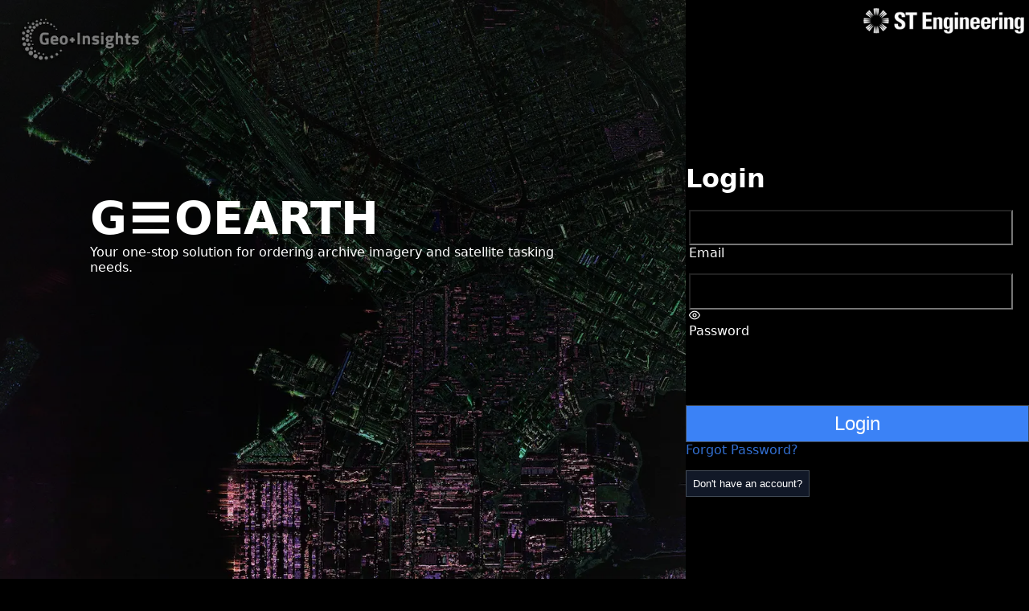

--- FILE ---
content_type: text/html; charset=utf-8
request_url: https://www.geoearth.ai/login
body_size: 4149
content:
<!DOCTYPE html><html lang="en"><head><meta charSet="utf-8"/><meta name="viewport" content="width=device-width, initial-scale=1"/><link rel="stylesheet" href="/_next/static/css/5ea02d43e0a6deef.css" crossorigin="" data-precedence="next"/><link rel="stylesheet" href="/_next/static/css/e58728af96c6f18d.css" crossorigin="" data-precedence="next"/><link rel="stylesheet" href="/_next/static/css/5d627bf63d025d36.css" crossorigin="" data-precedence="next"/><link rel="preload" as="script" fetchPriority="low" href="/_next/static/chunks/webpack-c86e3ec41344ce02.js" crossorigin=""/><script src="/_next/static/chunks/fd9d1056-1d3824f9eb419ce0.js" async="" crossorigin=""></script><script src="/_next/static/chunks/2472-ca9b262f557ec3cb.js" async="" crossorigin=""></script><script src="/_next/static/chunks/main-app-756bbc17ad5a1c09.js" async="" crossorigin=""></script><script src="/_next/static/chunks/413-d4e4b5556d1ca2d7.js" async=""></script><script src="/_next/static/chunks/app/(routes)/(non-authorized)/layout-968ec6633e41d540.js" async=""></script><script src="/_next/static/chunks/4299-4400f45f8fd18ea1.js" async=""></script><script src="/_next/static/chunks/app/(routes)/(non-authorized)/login/loading-69455c3f130124ff.js" async=""></script><script src="/_next/static/chunks/8250-0b7f9d2f1d4dd371.js" async=""></script><script src="/_next/static/chunks/8326-eb357a6722811c1c.js" async=""></script><script src="/_next/static/chunks/1630-f6d944840bc8925b.js" async=""></script><script src="/_next/static/chunks/8195-69fd84285042def6.js" async=""></script><script src="/_next/static/chunks/1130-f4bd0b426eb9b465.js" async=""></script><script src="/_next/static/chunks/2649-40ea21e2fe306dc9.js" async=""></script><script src="/_next/static/chunks/app/(routes)/(non-authorized)/login/page-5a15a41424e0f550.js" async=""></script><title>Geo+Insights NEqO Archive Portal</title><meta name="description" content="Generated by Next.js"/><link rel="icon" href="/favicon.ico" type="image/x-icon" sizes="64x64"/><script src="/_next/static/chunks/polyfills-c67a75d1b6f99dc8.js" crossorigin="" noModule=""></script></head><body><div class="login-container"><div class="main-image"><div class="overlay"><div class="title-container"><h1 class="hero-text">G<svg class="geoearth-glyph" viewBox="0 0 100 100" xmlns="http://www.w3.org/2000/svg"><g><rect x="10" y="30" width="80" height="15" fill="white"></rect><rect x="10" y="60" width="80" height="15" fill="white"></rect><rect x="10" y="90" width="80" height="15" fill="white"></rect></g></svg>OEARTH</h1><h3>Your one-stop solution for ordering archive imagery and satellite tasking needs.</h3></div></div><img alt="Photo of Abidjan Port  captured by DS-SAR" loading="lazy" width="1000" height="1000" decoding="async" data-nimg="1" style="color:transparent" srcSet="/_next/image?url=%2Fhero%2Fport.jpg&amp;w=1080&amp;q=75 1x, /_next/image?url=%2Fhero%2Fport.jpg&amp;w=2048&amp;q=75 2x" src="/_next/image?url=%2Fhero%2Fport.jpg&amp;w=2048&amp;q=75"/></div><div class="login-area"><div id="login" class="admin-items logo"><img id="stengg" alt="Geo+Insights Logo" loading="lazy" width="200" height="100" decoding="async" data-nimg="1" style="color:transparent" srcSet="/_next/image?url=%2Fstlogo-3.png&amp;w=256&amp;q=75 1x, /_next/image?url=%2Fstlogo-3.png&amp;w=640&amp;q=75 2x" src="/_next/image?url=%2Fstlogo-3.png&amp;w=640&amp;q=75"/><img id="gi" alt="Geo+Insights Logo" loading="lazy" width="200" height="80" decoding="async" data-nimg="1" style="color:transparent" srcSet="/_next/image?url=%2Fgilogo-3.png&amp;w=256&amp;q=75 1x, /_next/image?url=%2Fgilogo-3.png&amp;w=640&amp;q=75 2x" src="/_next/image?url=%2Fgilogo-3.png&amp;w=640&amp;q=75"/></div><div class="login-panel"><!--$--><div class="login-panel-container"><h1 class="login-text item">Login</h1><form autoComplete="off"><div class="form-container"><div class="p-field item"><div class="p-float-label"><input class="p-inputtext p-component" id="email" type="email" data-pc-name="inputtext" data-pc-section="root" name="email" value=""/><label for="email">Email</label></div></div><div class="p-field item"><div class="p-float-label"><div id="password" class="p-password p-component p-inputwrapper p-input-icon-right" data-pc-name="password" data-pc-section="root"><input class="p-inputtext p-component p-password-input p-password-input" autoComplete="off" type="password" data-pc-section="root" data-pc-name="inputtext" name="password" value=""/><i> <svg width="14" height="14" viewBox="0 0 14 14" fill="none" xmlns="http://www.w3.org/2000/svg" class="p-icon" aria-hidden="true" data-pc-section="showicon"><path fill-rule="evenodd" clip-rule="evenodd" d="M0.0535499 7.25213C0.208567 7.59162 2.40413 12.4 7 12.4C11.5959 12.4 13.7914 7.59162 13.9465 7.25213C13.9487 7.2471 13.9506 7.24304 13.952 7.24001C13.9837 7.16396 14 7.08239 14 7.00001C14 6.91762 13.9837 6.83605 13.952 6.76001C13.9506 6.75697 13.9487 6.75292 13.9465 6.74788C13.7914 6.4084 11.5959 1.60001 7 1.60001C2.40413 1.60001 0.208567 6.40839 0.0535499 6.74788C0.0512519 6.75292 0.0494023 6.75697 0.048 6.76001C0.0163137 6.83605 0 6.91762 0 7.00001C0 7.08239 0.0163137 7.16396 0.048 7.24001C0.0494023 7.24304 0.0512519 7.2471 0.0535499 7.25213ZM7 11.2C3.664 11.2 1.736 7.92001 1.264 7.00001C1.736 6.08001 3.664 2.80001 7 2.80001C10.336 2.80001 12.264 6.08001 12.736 7.00001C12.264 7.92001 10.336 11.2 7 11.2ZM5.55551 9.16182C5.98308 9.44751 6.48576 9.6 7 9.6C7.68891 9.59789 8.349 9.32328 8.83614 8.83614C9.32328 8.349 9.59789 7.68891 9.59999 7C9.59999 6.48576 9.44751 5.98308 9.16182 5.55551C8.87612 5.12794 8.47006 4.7947 7.99497 4.59791C7.51988 4.40112 6.99711 4.34963 6.49276 4.44995C5.98841 4.55027 5.52513 4.7979 5.16152 5.16152C4.7979 5.52513 4.55027 5.98841 4.44995 6.49276C4.34963 6.99711 4.40112 7.51988 4.59791 7.99497C4.7947 8.47006 5.12794 8.87612 5.55551 9.16182ZM6.2222 5.83594C6.45243 5.6821 6.7231 5.6 7 5.6C7.37065 5.6021 7.72553 5.75027 7.98762 6.01237C8.24972 6.27446 8.39789 6.62934 8.4 7C8.4 7.27689 8.31789 7.54756 8.16405 7.77779C8.01022 8.00802 7.79157 8.18746 7.53575 8.29343C7.27994 8.39939 6.99844 8.42711 6.72687 8.37309C6.4553 8.31908 6.20584 8.18574 6.01005 7.98994C5.81425 7.79415 5.68091 7.54469 5.6269 7.27312C5.57288 7.00155 5.6006 6.72006 5.70656 6.46424C5.81253 6.20842 5.99197 5.98977 6.2222 5.83594Z" fill="currentColor"></path></svg> </i></div><label for="password">Password</label></div></div></div><div class="error-container-wrapper-auth item"><div class="placeholder"> </div></div><button aria-label="Login" class="item login-button p-button p-component p-button-raised" type="submit" data-pc-name="button" data-pc-section="root"><span class="p-button-label p-c" data-pc-section="label">Login</span></button></form><a class="anchor reset-pass" href="/forgot">Forgot Password?</a><div class="item register-prompt"><a href="/register"><button aria-label="Don&#x27;t have an account?" class="p-button p-component p-button-link" data-pc-name="button" data-pc-section="root"><span class="p-button-label p-c" data-pc-section="label">Don&#x27;t have an account?</span></button></a></div></div><!--/$--></div></div></div><script src="/_next/static/chunks/webpack-c86e3ec41344ce02.js" crossorigin="" async=""></script><script>(self.__next_f=self.__next_f||[]).push([0]);self.__next_f.push([2,null])</script><script>self.__next_f.push([1,"0:\"$L1\"\n"])</script><script>self.__next_f.push([1,"2:HL[\"/_next/static/css/5ea02d43e0a6deef.css\",\"style\",{\"crossOrigin\":\"\"}]\n3:HL[\"/_next/static/css/e58728af96c6f18d.css\",\"style\",{\"crossOrigin\":\"\"}]\n4:HL[\"/_next/static/css/5d627bf63d025d36.css\",\"style\",{\"crossOrigin\":\"\"}]\n"])</script><script>self.__next_f.push([1,"5:I[33728,[],\"\"]\n7:I[29928,[],\"\"]\n8:I[56954,[],\"\"]\n9:I[7264,[],\"\"]\na:I[90413,[\"413\",\"static/chunks/413-d4e4b5556d1ca2d7.js\",\"101\",\"static/chunks/app/(routes)/(non-authorized)/layout-968ec6633e41d540.js\"],\"Image\"]\nb:I[35578,[\"4299\",\"static/chunks/4299-4400f45f8fd18ea1.js\",\"1090\",\"static/chunks/app/(routes)/(non-authorized)/login/loading-69455c3f130124ff.js\"],\"ProgressSpinner\"]\nd:I[48297,[],\"\"]\ne:I[8639,[\"4299\",\"static/chunks/4299-4400f45f8fd18ea1.js\",\"8250\",\"static/chunks/8250-0b7f9d2f1d4dd371.js\",\"8326\",\"st"])</script><script>self.__next_f.push([1,"atic/chunks/8326-eb357a6722811c1c.js\",\"1630\",\"static/chunks/1630-f6d944840bc8925b.js\",\"8195\",\"static/chunks/8195-69fd84285042def6.js\",\"1130\",\"static/chunks/1130-f4bd0b426eb9b465.js\",\"2649\",\"static/chunks/2649-40ea21e2fe306dc9.js\",\"4355\",\"static/chunks/app/(routes)/(non-authorized)/login/page-5a15a41424e0f550.js\"],\"\"]\n"])</script><script>self.__next_f.push([1,"1:[[],[\"$\",\"$L5\",null,{\"buildId\":\"WY-cOJToIe3REp7rO4gAY\",\"assetPrefix\":\"\",\"initialCanonicalUrl\":\"/login\",\"initialTree\":[\"\",{\"children\":[\"(routes)\",{\"children\":[\"(non-authorized)\",{\"children\":[\"login\",{\"children\":[\"__PAGE__\",{}]}]}]}]},\"$undefined\",\"$undefined\",true],\"initialHead\":[false,\"$L6\"],\"globalErrorComponent\":\"$7\",\"children\":[null,[\"$\",\"html\",null,{\"lang\":\"en\",\"children\":[\"$\",\"body\",null,{\"children\":[\"$\",\"$L8\",null,{\"parallelRouterKey\":\"children\",\"segmentPath\":[\"children\"],\"loading\":\"$undefined\",\"loadingStyles\":\"$undefined\",\"hasLoading\":false,\"error\":\"$undefined\",\"errorStyles\":\"$undefined\",\"template\":[\"$\",\"$L9\",null,{}],\"templateStyles\":\"$undefined\",\"notFound\":[[\"$\",\"title\",null,{\"children\":\"404: This page could not be found.\"}],[\"$\",\"div\",null,{\"style\":{\"fontFamily\":\"system-ui,\\\"Segoe UI\\\",Roboto,Helvetica,Arial,sans-serif,\\\"Apple Color Emoji\\\",\\\"Segoe UI Emoji\\\"\",\"height\":\"100vh\",\"textAlign\":\"center\",\"display\":\"flex\",\"flexDirection\":\"column\",\"alignItems\":\"center\",\"justifyContent\":\"center\"},\"children\":[\"$\",\"div\",null,{\"children\":[[\"$\",\"style\",null,{\"dangerouslySetInnerHTML\":{\"__html\":\"body{color:#000;background:#fff;margin:0}.next-error-h1{border-right:1px solid rgba(0,0,0,.3)}@media (prefers-color-scheme:dark){body{color:#fff;background:#000}.next-error-h1{border-right:1px solid rgba(255,255,255,.3)}}\"}}],[\"$\",\"h1\",null,{\"className\":\"next-error-h1\",\"style\":{\"display\":\"inline-block\",\"margin\":\"0 20px 0 0\",\"padding\":\"0 23px 0 0\",\"fontSize\":24,\"fontWeight\":500,\"verticalAlign\":\"top\",\"lineHeight\":\"49px\"},\"children\":\"404\"}],[\"$\",\"div\",null,{\"style\":{\"display\":\"inline-block\"},\"children\":[\"$\",\"h2\",null,{\"style\":{\"fontSize\":14,\"fontWeight\":400,\"lineHeight\":\"49px\",\"margin\":0},\"children\":\"This page could not be found.\"}]}]]}]}]],\"notFoundStyles\":[],\"childProp\":{\"current\":[\"$\",\"$L8\",null,{\"parallelRouterKey\":\"children\",\"segmentPath\":[\"children\",\"(routes)\",\"children\"],\"loading\":\"$undefined\",\"loadingStyles\":\"$undefined\",\"hasLoading\":false,\"error\":\"$undefined\",\"errorStyles\":\"$undefined\",\"template\":[\"$\",\"$L9\",null,{}],\"templateStyles\":\"$undefined\",\"notFound\":[[\"$\",\"title\",null,{\"children\":\"404: This page could not be found.\"}],[\"$\",\"div\",null,{\"style\":{\"fontFamily\":\"system-ui,\\\"Segoe UI\\\",Roboto,Helvetica,Arial,sans-serif,\\\"Apple Color Emoji\\\",\\\"Segoe UI Emoji\\\"\",\"height\":\"100vh\",\"textAlign\":\"center\",\"display\":\"flex\",\"flexDirection\":\"column\",\"alignItems\":\"center\",\"justifyContent\":\"center\"},\"children\":[\"$\",\"div\",null,{\"children\":[[\"$\",\"style\",null,{\"dangerouslySetInnerHTML\":{\"__html\":\"body{color:#000;background:#fff;margin:0}.next-error-h1{border-right:1px solid rgba(0,0,0,.3)}@media (prefers-color-scheme:dark){body{color:#fff;background:#000}.next-error-h1{border-right:1px solid rgba(255,255,255,.3)}}\"}}],[\"$\",\"h1\",null,{\"className\":\"next-error-h1\",\"style\":{\"display\":\"inline-block\",\"margin\":\"0 20px 0 0\",\"padding\":\"0 23px 0 0\",\"fontSize\":24,\"fontWeight\":500,\"verticalAlign\":\"top\",\"lineHeight\":\"49px\"},\"children\":\"404\"}],[\"$\",\"div\",null,{\"style\":{\"display\":\"inline-block\"},\"children\":[\"$\",\"h2\",null,{\"style\":{\"fontSize\":14,\"fontWeight\":400,\"lineHeight\":\"49px\",\"margin\":0},\"children\":\"This page could not be found.\"}]}]]}]}]],\"notFoundStyles\":[],\"childProp\":{\"current\":[null,[\"$\",\"div\",null,{\"className\":\"login-container\",\"children\":[[\"$\",\"div\",null,{\"className\":\"main-image\",\"children\":[[\"$\",\"div\",null,{\"className\":\"overlay\",\"children\":[\"$\",\"div\",null,{\"className\":\"title-container\",\"children\":[[\"$\",\"h1\",null,{\"className\":\"hero-text\",\"children\":[\"G\",[\"$\",\"svg\",null,{\"className\":\"geoearth-glyph\",\"viewBox\":\"0 0 100 100\",\"xmlns\":\"http://www.w3.org/2000/svg\",\"children\":[\"$\",\"g\",null,{\"children\":[[\"$\",\"rect\",null,{\"x\":\"10\",\"y\":\"30\",\"width\":\"80\",\"height\":\"15\",\"fill\":\"white\"}],[\"$\",\"rect\",null,{\"x\":\"10\",\"y\":\"60\",\"width\":\"80\",\"height\":\"15\",\"fill\":\"white\"}],[\"$\",\"rect\",null,{\"x\":\"10\",\"y\":\"90\",\"width\":\"80\",\"height\":\"15\",\"fill\":\"white\"}]]}]}],\"OEARTH\"]}],[\"$\",\"h3\",null,{\"children\":\"Your one-stop solution for ordering archive imagery and satellite tasking needs.\"}]]}]}],[\"$\",\"$La\",null,{\"src\":\"/hero/port.jpg\",\"width\":1000,\"height\":1000,\"alt\":\"Photo of Abidjan Port  captured by DS-SAR\"}]]}],[\"$\",\"div\",null,{\"className\":\"login-area\",\"children\":[[\"$\",\"div\",null,{\"id\":\"login\",\"className\":\"admin-items logo\",\"children\":[[\"$\",\"$La\",null,{\"id\":\"stengg\",\"src\":\"/stlogo-3.png\",\"width\":\"200\",\"height\":\"100\",\"alt\":\"Geo+Insights Logo\"}],[\"$\",\"$La\",null,{\"id\":\"gi\",\"src\":\"/gilogo-3.png\",\"width\":\"200\",\"height\":\"80\",\"alt\":\"Geo+Insights Logo\"}]]}],[\"$\",\"div\",null,{\"className\":\"login-panel\",\"children\":[\"$\",\"$L8\",null,{\"parallelRouterKey\":\"children\",\"segmentPath\":[\"children\",\"(routes)\",\"children\",\"(non-authorized)\",\"children\"],\"loading\":\"$undefined\",\"loadingStyles\":\"$undefined\",\"hasLoading\":false,\"error\":\"$undefined\",\"errorStyles\":\"$undefined\",\"template\":[\"$\",\"$L9\",null,{}],\"templateStyles\":\"$undefined\",\"notFound\":\"$undefined\",\"notFoundStyles\":\"$undefined\",\"childProp\":{\"current\":[\"$\",\"$L8\",null,{\"parallelRouterKey\":\"children\",\"segmentPath\":[\"children\",\"(routes)\",\"children\",\"(non-authorized)\",\"children\",\"login\",\"children\"],\"loading\":[\"$\",\"div\",null,{\"children\":[\"$\",\"$Lb\",null,{\"style\":{\"width\":\"50\",\"height\":\"50\"},\"strokeWidth\":\"1\",\"animationDuration\":\"2s\"}]}],\"loadingStyles\":[],\"hasLoading\":true,\"error\":\"$undefined\",\"errorStyles\":\"$undefined\",\"template\":[\"$\",\"$L9\",null,{}],\"templateStyles\":\"$undefined\",\"notFound\":\"$undefined\",\"notFoundStyles\":\"$undefined\",\"childProp\":{\"current\":[\"$Lc\",[\"$\",\"$Ld\",null,{\"propsForComponent\":{\"params\":{}},\"Component\":\"$e\",\"isStaticGeneration\":true}],null],\"segment\":\"__PAGE__\"},\"styles\":[[\"$\",\"link\",\"0\",{\"rel\":\"stylesheet\",\"href\":\"/_next/static/css/e58728af96c6f18d.css\",\"precedence\":\"next\",\"crossOrigin\":\"\"}],[\"$\",\"link\",\"1\",{\"rel\":\"stylesheet\",\"href\":\"/_next/static/css/5d627bf63d025d36.css\",\"precedence\":\"next\",\"crossOrigin\":\"\"}]]}],\"segment\":\"login\"},\"styles\":[]}]}]]}]]}],null],\"segment\":\"(non-authorized)\"},\"styles\":[[\"$\",\"link\",\"0\",{\"rel\":\"stylesheet\",\"href\":\"/_next/static/css/5ea02d43e0a6deef.css\",\"precedence\":\"next\",\"crossOrigin\":\"\"}]]}],\"segment\":\"(routes)\"},\"styles\":[]}]}]}],null]}]]\n"])</script><script>self.__next_f.push([1,"6:[[\"$\",\"meta\",\"0\",{\"charSet\":\"utf-8\"}],[\"$\",\"title\",\"1\",{\"children\":\"Geo+Insights NEqO Archive Portal\"}],[\"$\",\"meta\",\"2\",{\"name\":\"description\",\"content\":\"Generated by Next.js\"}],[\"$\",\"meta\",\"3\",{\"name\":\"viewport\",\"content\":\"width=device-width, initial-scale=1\"}],[\"$\",\"link\",\"4\",{\"rel\":\"icon\",\"href\":\"/favicon.ico\",\"type\":\"image/x-icon\",\"sizes\":\"64x64\"}]]\nc:null\n"])</script></body></html>

--- FILE ---
content_type: text/css; charset=UTF-8
request_url: https://www.geoearth.ai/_next/static/css/5ea02d43e0a6deef.css
body_size: 3049
content:
.login-container{display:grid;grid-template-columns:2fr 1fr;height:100vh}.login-area{display:grid;grid-template-rows:1fr 12fr;grid-gap:2rem;gap:2rem;height:inherit}.login-text{margin-block:1rem}.login-panel-container{width:100%;padding-inline:.25rem}.login-panel{margin-inline:4rem;align-items:center;justify-content:center;max-height:inherit;overflow-y:scroll;overflow-x:clip}.form-container,.login-panel{display:flex;flex-direction:column}.form-container{overflow-y:auto;overflow-x:hidden;min-height:10rem;max-height:25rem;padding-right:1rem;margin:.25rem;gap:.2rem}form{width:100%}.login-panel>form>.form-container{padding-top:1rem;display:flex;flex-direction:column;gap:.25rem}.main-image{width:100%}.overlay{position:absolute;background:#000;background:linear-gradient(180deg,rgba(0,0,0,.5) 30%,transparent);width:66.67%;top:0;left:0;height:100%}.title-container{display:flex;flex-direction:column;gap:2rem;top:40%;position:absolute;margin:0 7rem 3rem;transform:translateY(-50%);-webkit-transform:translateY(-50%);-moz-transform:translateY(-50%);-ms-transform:translateY(-50%);-o-transform:translateY(-50%)}.title-container>h1{font-size:3.5rem}.title-container>h3{font-size:1.5rem;font-weight:lighter}.main-image>img{width:100%;height:100%;background-size:cover;object-fit:cover}.login-panel .item{margin-top:1rem;width:100%}.error-container{color:var(--red-500);margin:.5rem 0;border-radius:.3rem;border:1px solid var(--red-500);background:rgba(255,0,0,.1);-webkit-border-radius:.3rem;-moz-border-radius:.3rem;-ms-border-radius:.3rem;-o-border-radius:.3rem}.error-container,.success-container{display:flex;align-items:center;top:0;left:0;width:inherit;padding:.5rem}.success-container{height:100%;color:var(--green-500);border-radius:.3rem;border:1px solid var(--green-500);background:rgba(0,255,0,.1);-webkit-border-radius:.3rem;-moz-border-radius:.3rem;-ms-border-radius:.3rem;-o-border-radius:.3rem}.error-container-wrapper-auth{min-height:3rem}.error-container.success{border:1px solid var(--green-500);background:var(--green-200);color:var(--green-600)}.placeholder{height:3.2rem}.placeholder-auth{height:3rem;margin-block:.5rem 0}.hidden{display:none}.login-button{font-size:1.5rem;background:var(--blue-500)}.login-button.success{background:var(--green-500)}#password i,#passwordAgain i,.p-float-label label{transform:translateY(-50%)}.p-float-label,.p-inputtext,.p-password{width:100%}.loading-overlay{position:fixed;top:0;left:0;width:100%;height:100%;background-color:rgba(0,0,0,.8);z-index:1000;display:flex;justify-content:center;align-items:center}.loading-spinner{width:100vw;height:100vh;border:4px solid transparent;animation:borderMove 2s linear infinite;-webkit-animation:borderMove 2s linear infinite}.justify-left{justify-content:flex-start}.is-reseller-container{display:flex;gap:.5rem;align-items:center}@keyframes borderMove{0%{border-color:#fff transparent transparent}25%{border-color:transparent #fff transparent transparent}50%{border-color:transparent transparent #fff}75%{border-color:transparent transparent transparent #fff}to{border-color:#fff transparent transparent}}.anchor{color:var(--blue-600)}.anchor:hover{text-decoration:underline}@media screen and (max-width:1024px){body{overflow-y:scroll!important}.login-container{display:block}.login-area .admin-items.logo{width:unset}.main-image{max-width:none;height:100vh;z-index:1}.overlay{width:100vw;z-index:2}.title-container{top:10rem}.login-area{position:absolute;z-index:3;border-radius:1rem;margin:0!important;width:90vw;max-height:70vh;padding:2rem;bottom:1rem;left:50%;transform:translateX(-50%);background:hsla(0,0%,8%,.8);backdrop-filter:blur(10px);-webkit-backdrop-filter:blur(5px);-webkit-border-radius:1rem;-moz-border-radius:1rem;-ms-border-radius:1rem;-o-border-radius:1rem;-webkit-transform:translateX(-50%);-moz-transform:translateX(-50%);-ms-transform:translateX(-50%);-o-transform:translateX(-50%)}.login-panel{width:unset;margin-inline:1rem;justify-content:start}.login-panel>form>.form-container{gap:.75rem!important}.form-container{min-height:0!important;display:grid!important;grid-template-columns:1fr 1fr}.form-container .p-field.item{height:-moz-fit-content;height:fit-content}}@media screen and (min-width:1136px){body{overflow-y:hidden}}@media screen and (max-width:1136px){.login-panel{max-height:max-content}.login-text.item{font-size:1.5rem}.login-panel>form>.form-container{gap:0;padding-bottom:2rem}}@media screen and (max-width:768px){body{overflow-y:scroll!important;height:150vh;max-height:max-content}.title-container{top:10rem;margin-inline:1.5rem}.login-container{height:unset}.login-area{display:flex;flex-direction:column;bottom:unset;top:12rem;width:95vw;padding:.5rem;max-height:max-content}.login-panel{max-height:max-content;overflow:unset}.form-container{min-height:0!important;max-height:max-content;display:flex;grid-template-columns:1fr}.login-area .admin-items.logo{position:unset}}:root{--max-width:1100px;--border-radius:12px;--font-mono:ui-monospace,Menlo,Monaco,"Cascadia Mono","Segoe UI Mono","Roboto Mono","Oxygen Mono","Ubuntu Monospace","Source Code Pro","Fira Mono","Droid Sans Mono","Courier New",monospace;--foreground-rgb:255,255,255;--background-start-rgb:214,219,220;--background-end-rgb:255,255,255;--primary-glow:conic-gradient(from 180deg at 50% 50%,#16abff33 0deg,#0885ff33 55deg,#54d6ff33 120deg,#0071ff33 160deg,transparent 360deg);--secondary-glow:radial-gradient(#fff,hsla(0,0%,100%,0));--tile-start-rgb:239,245,249;--tile-end-rgb:228,232,233;--tile-border:conic-gradient(#00000080,#00000040,#00000030,#00000020,#00000010,#00000010,#00000080);--callout-rgb:238,240,241;--callout-border-rgb:172,175,176;--card-rgb:180,185,188;--card-border-rgb:131,134,135;--first-scale:0.8;--second-scale:0.55}@media (prefers-color-scheme:dark){:root{--foreground-rgb:255,255,255;--background-start-rgb:0,0,0;--background-end-rgb:0,0,0;--primary-glow:radial-gradient(rgba(1,65,255,.4),rgba(1,65,255,0));--secondary-glow:linear-gradient(to bottom right,rgba(1,65,255,0),rgba(1,65,255,0),rgba(1,65,255,.3));--tile-start-rgb:2,13,46;--tile-end-rgb:2,5,19;--tile-border:conic-gradient(#ffffff80,#ffffff40,#ffffff30,#ffffff20,#ffffff10,#ffffff10,#ffffff80);--callout-rgb:20,20,20;--callout-border-rgb:108,108,108;--card-rgb:100,100,100;--card-border-rgb:200,200,200;--accent-orange:rgba(255,146,60,.7)}}*{box-sizing:border-box;padding:0;margin:0}body,html{max-width:100vw;overflow-x:hidden;color-scheme:dark}body{color:rgb(var(--foreground-rgb));background:#000;font-family:system-ui,-apple-system,BlinkMacSystemFont,"Segoe UI",Roboto,Oxygen,Ubuntu,Cantarell,"Open Sans","Helvetica Neue",sans-serif,var(--font-mono)}a{color:inherit;text-decoration:none}@media (prefers-color-scheme:dark){html{color-scheme:dark}}.mapboxgl-ctrl-bottom-right .mapboxgl-ctrl{margin:0}.mapboxgl-ctrl-bottom-right{right:.5rem!important;bottom:18rem}.mapboxgl-ctrl-bottom-left,.mapboxgl-ctrl-bottom-right{display:none}.p-component{font-size:.8rem}.p-multiselect{display:inline-flex;width:100%}.p-multiselect .p-multiselect-label{display:flex;flex-wrap:wrap;gap:.2rem}.p-multiselect.p-multiselect-chip .p-multiselect-token{padding:.375rem .8rem!important}.p-multiselect.p-multiselect-chip .p-multiselect-token .p-multiselect-token-icon{margin-left:.5rem!important}.p-multiselect .p-multiselect-label{padding:.8rem!important}.p-multiselect-panel .p-multiselect-items .p-multiselect-item{margin:0!important;padding:.8rem 1.25rem .8rem 1.75rem!important}.p-multiselect-panel .p-multiselect-header{padding:.8rem 1.25rem!important}.p-multiselect-check-item,.p-multiselect-header .p-multiselect-select-all{display:flex;align-items:center;gap:.5rem}.mission-status-container{display:flex;gap:.25rem;align-items:center}.mission-status-container .status-icon{color:var(--gray-500)}.mission-status-container .bolt-icon,.mission-status-container .truck-icon{color:var(--gray-400)}.status-icon.live{color:var(--green-500)}.p-multiselect-panel .p-multiselect-items .p-multiselect-item .p-checkbox{margin-right:.5rem!important}.p-inputtext{padding:.8rem!important;background:none}.p-datepicker .p-datepicker-header .p-datepicker-title .p-datepicker-month{margin-right:.5rem!important}.p-datepicker:not(.p-disabled) table td span:not(.p-highlight):not(.p-disabled):hover{outline:2px solid var(--accent-orange)}.p-datepicker table{margin:.5rem 0!important}.p-datepicker .p-datepicker-buttonbar{padding:1rem!important}.p-datepicker .p-monthpicker .p-monthpicker-month,.p-datepicker .p-yearpicker .p-yearpicker-year,.p-datepicker table th{padding:.5rem!important}.p-datepicker table td>span.p-highlight{background:var(--accent-orange)}.p-button{color:#fff;background:var(--gray-900);border:1px solid #424b57;padding:.5rem}.p-slider-handle{top:-130%}.card.flex.justify-content-center,.geocoder-container{margin:.5rem 0}.p-calendar{width:100%}.p-dropdown-panel .p-dropdown-items .p-dropdown-item{padding:.75rem 1.25rem}.p-calendar .p-datepicker-trigger,.p-calendar .p-inputtext,.p-multiselect{background:transparent}.frostedglass,.frostedglass-wrapper.p-tooltip>.p-tooltip-text{padding:.4rem;border:1px solid #66666679;background-color:rgba(17,24,39,.5)!important;box-shadow:inset 1pt 1pt 1pt 0 hsla(0,0%,91%,.38);-webkit-backdrop-filter:blur(10px);backdrop-filter:blur(10px);border-radius:.6rem;-webkit-border-radius:.6rem;-moz-border-radius:.6rem;-ms-border-radius:.6rem;-o-border-radius:.6rem}.main-user-panel.p-tabview{max-height:90vh;overflow-y:auto}.main-user-panel.clip-scroll{overflow-y:hidden}::-webkit-scrollbar{width:3px;margin-right:10px}::-webkit-scrollbar-track{background-color:transparent}::-webkit-scrollbar-thumb{background-color:var(--gray-600);border-radius:7px;padding:8px}::-webkit-scrollbar-thumb:hover{background-color:#444}@media screen and (max-width:1728px){.title-container h1{font-size:2rem}.title-container h3{font-size:1rem!important}.p-tabview-panels{height:max-content}}@media screen and (max-width:1136px){.title-container h1{font-size:2rem}.title-container h3{font-size:1rem!important}.p-tabview-panels{height:max-content}}#statuspanel-label{display:none!important}.login-items{z-index:4;position:absolute;top:0;left:0;margin:.4rem;min-width:8rem;display:flex;gap:.4rem;align-items:center;padding:.4rem;background:rgba(0,0,0,.4);border-radius:.8rem;-webkit-border-radius:.8rem;-moz-border-radius:.8rem;-ms-border-radius:.8rem;-o-border-radius:.8rem}.login-container{background:#000}.login-container .login-items.logo{height:auto}.hero-text{font-size:4rem}.geoearth-glyph{display:inline-block;vertical-align:baseline;width:1.5ch;height:1em}.title-container h3{font-weight:400!important}.admin-items.logo{display:flex;align-items:center;padding:.4rem;border-radius:.4rem;gap:1rem;justify-content:space-between;-webkit-border-radius:.4rem;-moz-border-radius:.4rem;-ms-border-radius:.4rem;-o-border-radius:.4rem}.login-area .admin-items.logo{flex-direction:row-reverse;justify-content:space-between;padding-inline:1rem;width:inherit;top:1.5rem;right:1rem}.login-area .admin-items.logo>img:nth-child(2){display:none}body{background-color:#fff}.admin-items.logo>img{width:6rem;height:auto;align-items:center;cursor:default}#stengg{width:auto;height:2rem}#gi{width:auto;height:2.5rem}

--- FILE ---
content_type: text/css; charset=UTF-8
request_url: https://www.geoearth.ai/_next/static/css/e58728af96c6f18d.css
body_size: 16580
content:
:root{font-family:Inter var,sans-serif;font-feature-settings:"cv02","cv03","cv04","cv11";font-variation-settings:normal;--font-family:"Inter var",sans-serif;--font-feature-settings:"cv02","cv03","cv04","cv11";--surface-a:#1f2937;--surface-b:#111827;--surface-c:hsla(0,0%,100%,.03);--surface-d:#424b57;--surface-e:#1f2937;--surface-f:#1f2937;--text-color:hsla(0,0%,100%,.87);--text-color-secondary:hsla(0,0%,100%,.6);--primary-color:#60a5fa;--primary-color-text:#030712;--surface-0:#111827;--surface-50:#1f2937;--surface-100:#374151;--surface-200:#4b5563;--surface-300:#6b7280;--surface-400:#9ca3af;--surface-500:#d1d5db;--surface-600:#e5e7eb;--surface-700:#f3f4f6;--surface-800:#f9fafb;--surface-900:#fff;--gray-50:#f9fafb;--gray-100:#f3f4f6;--gray-200:#e5e7eb;--gray-300:#d1d5db;--gray-400:#9ca3af;--gray-500:#6b7280;--gray-600:#4b5563;--gray-700:#374151;--gray-800:#1f2937;--gray-900:#111827;--content-padding:1.25rem;--inline-spacing:0.5rem;--border-radius:6px;--surface-ground:#111827;--surface-section:#111827;--surface-card:#1f2937;--surface-overlay:#1f2937;--surface-border:hsla(0,0%,100%,.1);--surface-hover:hsla(0,0%,100%,.03);--focus-ring:0 0 0 0.2rem rgba(96,165,250,.2);--maskbg:rgba(0,0,0,.4);--highlight-bg:rgba(96,165,250,.16);--highlight-text-color:hsla(0,0%,100%,.87);color-scheme:dark;--blue-50:#f5f9ff;--blue-100:#d0e1fd;--blue-200:#abc9fb;--blue-300:#85b2f9;--blue-400:#609af8;--blue-500:#3b82f6;--blue-600:#326fd1;--blue-700:#295bac;--blue-800:#204887;--blue-900:#183462;--green-50:#f4fcf7;--green-100:#caf1d8;--green-200:#a0e6ba;--green-300:#76db9b;--green-400:#4cd07d;--green-500:#22c55e;--green-600:#1da750;--green-700:#188a42;--green-800:#136c34;--green-900:#0e4f26;--yellow-50:#fefbf3;--yellow-100:#faedc4;--yellow-200:#f6de95;--yellow-300:#f2d066;--yellow-400:#eec137;--yellow-500:#eab308;--yellow-600:#c79807;--yellow-700:#a47d06;--yellow-800:#816204;--yellow-900:#5e4803;--cyan-50:#f3fbfd;--cyan-100:#c3edf5;--cyan-200:#94e0ed;--cyan-300:#65d2e4;--cyan-400:#35c4dc;--cyan-500:#06b6d4;--cyan-600:#059bb4;--cyan-700:#047f94;--cyan-800:#036475;--cyan-900:#024955;--pink-50:#fef6fa;--pink-100:#fad3e7;--pink-200:#f7b0d3;--pink-300:#f38ec0;--pink-400:#f06bac;--pink-500:#ec4899;--pink-600:#c93d82;--pink-700:#a5326b;--pink-800:#822854;--pink-900:#5e1d3d;--indigo-50:#f7f7fe;--indigo-100:#dadafc;--indigo-200:#bcbdf9;--indigo-300:#9ea0f6;--indigo-400:#8183f4;--indigo-500:#6366f1;--indigo-600:#5457cd;--indigo-700:#4547a9;--indigo-800:#363885;--indigo-900:#282960;--teal-50:#f3fbfb;--teal-100:#c7eeea;--teal-200:#9ae0d9;--teal-300:#6dd3c8;--teal-400:#41c5b7;--teal-500:#14b8a6;--teal-600:#119c8d;--teal-700:#0e8174;--teal-800:#0b655b;--teal-900:#084a42;--orange-50:#fff8f3;--orange-100:#feddc7;--orange-200:#fcc39b;--orange-300:#fba86f;--orange-400:#fa8e42;--orange-500:#f97316;--orange-600:#d46213;--orange-700:#ae510f;--orange-800:#893f0c;--orange-900:#642e09;--bluegray-50:#f7f8f9;--bluegray-100:#dadee3;--bluegray-200:#bcc3cd;--bluegray-300:#9fa9b7;--bluegray-400:#818ea1;--bluegray-500:#64748b;--bluegray-600:#556376;--bluegray-700:#465161;--bluegray-800:#37404c;--bluegray-900:#282e38;--purple-50:#fbf7ff;--purple-100:#ead6fd;--purple-200:#dab6fc;--purple-300:#c996fa;--purple-400:#b975f9;--purple-500:#a855f7;--purple-600:#8f48d2;--purple-700:#763cad;--purple-800:#5c2f88;--purple-900:#432263;--red-50:#fff5f5;--red-100:#ffd0ce;--red-200:#ffaca7;--red-300:#ff8780;--red-400:#ff6259;--red-500:#ff3d32;--red-600:#d9342b;--red-700:#b32b23;--red-800:#8c221c;--red-900:#661814;--primary-50:#f7fbff;--primary-100:#d9e9fe;--primary-200:#bbd8fd;--primary-300:#9cc7fc;--primary-400:#7eb6fb;--primary-500:#60a5fa;--primary-600:#528cd5;--primary-700:#4374af;--primary-800:#355b8a;--primary-900:#264264}@font-face{font-family:Inter var;font-weight:100 900;font-display:swap;font-style:normal;font-named-instance:"Regular";src:url(/_next/static/media/Inter-roman.var.b2129c00.woff2) format("woff2")}@font-face{font-family:Inter var;font-weight:100 900;font-display:swap;font-style:italic;font-named-instance:"Italic";src:url(/_next/static/media/Inter-italic.var.958a0b97.woff2) format("woff2")}.p-editor-container .p-editor-toolbar{background:#1f2937;border-top-right-radius:6px;border-top-left-radius:6px}.p-editor-container .p-editor-toolbar.ql-snow{border:1px solid #424b57}.p-editor-container .p-editor-toolbar.ql-snow .ql-stroke{stroke:hsla(0,0%,100%,.6)}.p-editor-container .p-editor-toolbar.ql-snow .ql-fill{fill:hsla(0,0%,100%,.6)}.p-editor-container .p-editor-toolbar.ql-snow .ql-picker .ql-picker-label{border:0;color:hsla(0,0%,100%,.6)}.p-editor-container .p-editor-toolbar.ql-snow .ql-picker .ql-picker-label:hover{color:hsla(0,0%,100%,.87)}.p-editor-container .p-editor-toolbar.ql-snow .ql-picker .ql-picker-label:hover .ql-stroke{stroke:hsla(0,0%,100%,.87)}.p-editor-container .p-editor-toolbar.ql-snow .ql-picker .ql-picker-label:hover .ql-fill{fill:hsla(0,0%,100%,.87)}.p-editor-container .p-editor-toolbar.ql-snow .ql-picker.ql-expanded .ql-picker-label{color:hsla(0,0%,100%,.87)}.p-editor-container .p-editor-toolbar.ql-snow .ql-picker.ql-expanded .ql-picker-label .ql-stroke{stroke:hsla(0,0%,100%,.87)}.p-editor-container .p-editor-toolbar.ql-snow .ql-picker.ql-expanded .ql-picker-label .ql-fill{fill:hsla(0,0%,100%,.87)}.p-editor-container .p-editor-toolbar.ql-snow .ql-picker.ql-expanded .ql-picker-options{background:#1f2937;border:1px solid #424b57;box-shadow:0 2px 4px -1px rgba(0,0,0,.2),0 4px 5px 0 rgba(0,0,0,.14),0 1px 10px 0 rgba(0,0,0,.12);border-radius:6px;padding:.75rem 0}.p-editor-container .p-editor-toolbar.ql-snow .ql-picker.ql-expanded .ql-picker-options .ql-picker-item{color:hsla(0,0%,100%,.87)}.p-editor-container .p-editor-toolbar.ql-snow .ql-picker.ql-expanded .ql-picker-options .ql-picker-item:hover{color:hsla(0,0%,100%,.87);background:hsla(0,0%,100%,.03)}.p-editor-container .p-editor-toolbar.ql-snow .ql-picker.ql-expanded:not(.ql-icon-picker) .ql-picker-item{padding:.75rem 1.25rem}.p-editor-container .p-editor-content{border-bottom-right-radius:6px;border-bottom-left-radius:6px}.p-editor-container .p-editor-content.ql-snow{border:1px solid #424b57}.p-editor-container .p-editor-content .ql-editor{background:#111827;color:hsla(0,0%,100%,.87);border-bottom-right-radius:6px;border-bottom-left-radius:6px}.p-editor-container .ql-snow.ql-toolbar button:focus,.p-editor-container .ql-snow.ql-toolbar button:hover{color:hsla(0,0%,100%,.87)}.p-editor-container .ql-snow.ql-toolbar button:focus .ql-stroke,.p-editor-container .ql-snow.ql-toolbar button:hover .ql-stroke{stroke:hsla(0,0%,100%,.87)}.p-editor-container .ql-snow.ql-toolbar button:focus .ql-fill,.p-editor-container .ql-snow.ql-toolbar button:hover .ql-fill{fill:hsla(0,0%,100%,.87)}.p-editor-container .ql-snow.ql-toolbar .ql-picker-item.ql-selected,.p-editor-container .ql-snow.ql-toolbar .ql-picker-label.ql-active,.p-editor-container .ql-snow.ql-toolbar button.ql-active{color:#60a5fa}.p-editor-container .ql-snow.ql-toolbar .ql-picker-item.ql-selected .ql-stroke,.p-editor-container .ql-snow.ql-toolbar .ql-picker-label.ql-active .ql-stroke,.p-editor-container .ql-snow.ql-toolbar button.ql-active .ql-stroke{stroke:#60a5fa}.p-editor-container .ql-snow.ql-toolbar .ql-picker-item.ql-selected .ql-fill,.p-editor-container .ql-snow.ql-toolbar .ql-picker-label.ql-active .ql-fill,.p-editor-container .ql-snow.ql-toolbar button.ql-active .ql-fill{fill:#60a5fa}.p-editor-container .ql-snow.ql-toolbar .ql-picker-item.ql-selected .ql-picker-label,.p-editor-container .ql-snow.ql-toolbar .ql-picker-label.ql-active .ql-picker-label,.p-editor-container .ql-snow.ql-toolbar button.ql-active .ql-picker-label{color:#60a5fa}@layer primereact{*{box-sizing:border-box}.p-component{font-family:var(--font-family);font-feature-settings:var(--font-feature-settings,normal);font-size:1rem;font-weight:400}.p-component-overlay{background-color:rgba(0,0,0,.4);transition-duration:.2s}.p-component:disabled,.p-disabled{opacity:.4}.p-error{color:#fca5a5}.p-text-secondary{color:hsla(0,0%,100%,.6)}.pi{font-size:1rem}.p-icon{width:1rem;height:1rem}.p-link{font-family:var(--font-family);font-feature-settings:var(--font-feature-settings,normal);font-size:1rem;border-radius:6px}.p-link:focus-visible{outline:0 none;outline-offset:0;box-shadow:0 0 0 .2rem rgba(96,165,250,.2)}.p-component-overlay-enter{animation:p-component-overlay-enter-animation .15s forwards}.p-component-overlay-leave{animation:p-component-overlay-leave-animation .15s forwards}@keyframes p-component-overlay-enter-animation{0%{background-color:transparent}to{background-color:var(--maskbg)}}@keyframes p-component-overlay-leave-animation{0%{background-color:var(--maskbg)}to{background-color:transparent}}.p-autocomplete .p-autocomplete-loader{right:.75rem}.p-autocomplete.p-autocomplete-dd .p-autocomplete-loader{right:3.75rem}.p-autocomplete .p-autocomplete-multiple-container{padding:.375rem .75rem;gap:.5rem}.p-autocomplete .p-autocomplete-multiple-container:not(.p-disabled):hover{border-color:#60a5fa}.p-autocomplete .p-autocomplete-multiple-container:not(.p-disabled).p-focus{outline:0 none;outline-offset:0;box-shadow:0 0 0 .2rem rgba(96,165,250,.2);border-color:#60a5fa}.p-autocomplete .p-autocomplete-multiple-container .p-autocomplete-input-token{padding:.375rem 0}.p-autocomplete .p-autocomplete-multiple-container .p-autocomplete-input-token input{font-family:var(--font-family);font-feature-settings:var(--font-feature-settings,normal);font-size:1rem;color:hsla(0,0%,100%,.87);padding:0;margin:0}.p-autocomplete .p-autocomplete-multiple-container .p-autocomplete-token{padding:.375rem .75rem;margin-right:.5rem;background:rgba(96,165,250,.16);color:hsla(0,0%,100%,.87);border-radius:6px}.p-autocomplete .p-autocomplete-multiple-container .p-autocomplete-token .p-autocomplete-token-icon{margin-left:.5rem}.p-autocomplete.p-invalid.p-component>.p-inputtext{border-color:#fca5a5}.p-autocomplete-panel{background:#1f2937;color:hsla(0,0%,100%,.87);border:1px solid #424b57;border-radius:6px;box-shadow:0 2px 4px -1px rgba(0,0,0,.2),0 4px 5px 0 rgba(0,0,0,.14),0 1px 10px 0 rgba(0,0,0,.12)}.p-autocomplete-panel .p-autocomplete-items{padding:.75rem 0}.p-autocomplete-panel .p-autocomplete-items .p-autocomplete-item{margin:0;padding:.75rem 1.25rem;border:0;color:hsla(0,0%,100%,.87);background:transparent;transition:box-shadow .2s;border-radius:0}.p-autocomplete-panel .p-autocomplete-items .p-autocomplete-item:hover{color:hsla(0,0%,100%,.87);background:hsla(0,0%,100%,.03)}.p-autocomplete-panel .p-autocomplete-items .p-autocomplete-item.p-highlight{color:hsla(0,0%,100%,.87);background:rgba(96,165,250,.16)}.p-autocomplete-panel .p-autocomplete-items .p-autocomplete-item-group{margin:0;padding:.75rem 1.25rem;color:hsla(0,0%,100%,.87);background:#374151;font-weight:700}.p-calendar.p-invalid.p-component>.p-inputtext{border-color:#fca5a5}.p-datepicker{padding:.5rem;background:#1f2937;color:hsla(0,0%,100%,.87);border:1px solid #424b57;border-radius:6px}.p-datepicker:not(.p-datepicker-inline){background:#1f2937;border:1px solid #424b57;box-shadow:0 2px 4px -1px rgba(0,0,0,.2),0 4px 5px 0 rgba(0,0,0,.14),0 1px 10px 0 rgba(0,0,0,.12)}.p-datepicker:not(.p-datepicker-inline) .p-datepicker-header{background:#1f2937}.p-datepicker .p-datepicker-header{padding:.5rem;color:hsla(0,0%,100%,.87);background:#1f2937;font-weight:700;margin:0;border-bottom:1px solid #424b57;border-top-right-radius:6px;border-top-left-radius:6px}.p-datepicker .p-datepicker-header .p-datepicker-next,.p-datepicker .p-datepicker-header .p-datepicker-prev{width:2rem;height:2rem;color:hsla(0,0%,100%,.6);border:0;background:transparent;border-radius:50%;transition:background-color .2s,color .2s,box-shadow .2s}.p-datepicker .p-datepicker-header .p-datepicker-next:enabled:hover,.p-datepicker .p-datepicker-header .p-datepicker-prev:enabled:hover{color:hsla(0,0%,100%,.87);border-color:transparent;background:hsla(0,0%,100%,.03)}.p-datepicker .p-datepicker-header .p-datepicker-next:focus-visible,.p-datepicker .p-datepicker-header .p-datepicker-prev:focus-visible{outline:0 none;outline-offset:0;box-shadow:0 0 0 .2rem rgba(96,165,250,.2)}.p-datepicker .p-datepicker-header .p-datepicker-title{line-height:2rem}.p-datepicker .p-datepicker-header .p-datepicker-title .p-datepicker-month,.p-datepicker .p-datepicker-header .p-datepicker-title .p-datepicker-year{color:hsla(0,0%,100%,.87);transition:background-color .2s,color .2s,box-shadow .2s;font-weight:700;padding:.5rem}.p-datepicker .p-datepicker-header .p-datepicker-title .p-datepicker-month:enabled:hover,.p-datepicker .p-datepicker-header .p-datepicker-title .p-datepicker-year:enabled:hover{color:#60a5fa}.p-datepicker .p-datepicker-header .p-datepicker-title .p-datepicker-month{margin-right:.5rem}.p-datepicker table{font-size:1rem;margin:.5rem 0}.p-datepicker table th{padding:.5rem}.p-datepicker table th>span{width:2.5rem;height:2.5rem}.p-datepicker table td{padding:.5rem}.p-datepicker table td>span{width:2.5rem;height:2.5rem;border-radius:50%;transition:box-shadow .2s;border:1px solid transparent}.p-datepicker table td>span.p-highlight{color:hsla(0,0%,100%,.87);background:rgba(96,165,250,.16)}.p-datepicker table td>span:focus{outline:0 none;outline-offset:0;box-shadow:0 0 0 .2rem rgba(96,165,250,.2)}.p-datepicker table td.p-datepicker-today>span{background:transparent;color:#60a5fa;border-color:transparent}.p-datepicker table td.p-datepicker-today>span.p-highlight{color:hsla(0,0%,100%,.87);background:rgba(96,165,250,.16)}.p-datepicker .p-datepicker-buttonbar{padding:1rem 0;border-top:1px solid #424b57}.p-datepicker .p-datepicker-buttonbar .p-button{width:auto}.p-datepicker .p-timepicker{border-top:1px solid #424b57;padding:.5rem}.p-datepicker .p-timepicker button{width:2rem;height:2rem;color:hsla(0,0%,100%,.6);border:0;background:transparent;border-radius:50%;transition:background-color .2s,color .2s,box-shadow .2s}.p-datepicker .p-timepicker button:enabled:hover{color:hsla(0,0%,100%,.87);border-color:transparent;background:hsla(0,0%,100%,.03)}.p-datepicker .p-timepicker button:focus-visible{outline:0 none;outline-offset:0;box-shadow:0 0 0 .2rem rgba(96,165,250,.2)}.p-datepicker .p-timepicker button:last-child{margin-top:.2em}.p-datepicker .p-timepicker span{font-size:1.25rem}.p-datepicker .p-timepicker>div{padding:0 .5rem}.p-datepicker.p-datepicker-timeonly .p-timepicker{border-top:0}.p-datepicker .p-monthpicker{margin:.5rem 0}.p-datepicker .p-monthpicker .p-monthpicker-month{padding:.5rem;transition:box-shadow .2s;border-radius:6px}.p-datepicker .p-monthpicker .p-monthpicker-month.p-highlight{color:hsla(0,0%,100%,.87);background:rgba(96,165,250,.16)}.p-datepicker .p-yearpicker{margin:.5rem 0}.p-datepicker .p-yearpicker .p-yearpicker-year{padding:.5rem;transition:box-shadow .2s;border-radius:6px}.p-datepicker .p-yearpicker .p-yearpicker-year.p-highlight{color:hsla(0,0%,100%,.87);background:rgba(96,165,250,.16)}.p-datepicker.p-datepicker-multiple-month .p-datepicker-group{border-left:1px solid #424b57;padding:0 .5rem}.p-datepicker.p-datepicker-multiple-month .p-datepicker-group:first-child{padding-left:0}.p-datepicker.p-datepicker-multiple-month .p-datepicker-group:last-child{padding-right:0;border-left:0}.p-datepicker:not(.p-disabled) table td span:not(.p-highlight):not(.p-disabled):hover{background:hsla(0,0%,100%,.03)}.p-datepicker:not(.p-disabled) table td span:not(.p-highlight):not(.p-disabled):focus{outline:0 none;outline-offset:0;box-shadow:0 0 0 .2rem rgba(96,165,250,.2)}.p-datepicker:not(.p-disabled) .p-monthpicker .p-monthpicker-month:not(.p-disabled):not(.p-highlight):hover{background:hsla(0,0%,100%,.03)}.p-datepicker:not(.p-disabled) .p-monthpicker .p-monthpicker-month:not(.p-disabled):focus{outline:0 none;outline-offset:0;box-shadow:0 0 0 .2rem rgba(96,165,250,.2)}.p-datepicker:not(.p-disabled) .p-yearpicker .p-yearpicker-year:not(.p-disabled):not(.p-highlight):hover{background:hsla(0,0%,100%,.03)}.p-datepicker:not(.p-disabled) .p-yearpicker .p-yearpicker-year:not(.p-disabled):focus{outline:0 none;outline-offset:0;box-shadow:0 0 0 .2rem rgba(96,165,250,.2)}@media screen and (max-width:769px){.p-datepicker table td,.p-datepicker table th{padding:0}}.p-cascadeselect{background:#111827;border:1px solid #424b57;transition:background-color .2s,color .2s,border-color .2s,box-shadow .2s;border-radius:6px}.p-cascadeselect:not(.p-disabled):hover{border-color:#60a5fa}.p-cascadeselect:not(.p-disabled).p-focus{outline:0 none;outline-offset:0;box-shadow:0 0 0 .2rem rgba(96,165,250,.2);border-color:#60a5fa}.p-cascadeselect .p-cascadeselect-label{background:transparent;border:0;padding:.75rem}.p-cascadeselect .p-cascadeselect-label.p-placeholder{color:hsla(0,0%,100%,.6)}.p-cascadeselect .p-cascadeselect-label:enabled:focus{outline:0 none;box-shadow:none}.p-cascadeselect .p-cascadeselect-trigger{background:transparent;color:hsla(0,0%,100%,.6);width:3rem;border-top-right-radius:6px;border-bottom-right-radius:6px}.p-cascadeselect.p-invalid.p-component{border-color:#fca5a5}.p-cascadeselect-panel{background:#1f2937;color:hsla(0,0%,100%,.87);border:1px solid #424b57;border-radius:6px;box-shadow:0 2px 4px -1px rgba(0,0,0,.2),0 4px 5px 0 rgba(0,0,0,.14),0 1px 10px 0 rgba(0,0,0,.12)}.p-cascadeselect-panel .p-cascadeselect-items{padding:.75rem 0}.p-cascadeselect-panel .p-cascadeselect-items .p-cascadeselect-item{margin:0;border:0;color:hsla(0,0%,100%,.87);background:transparent;transition:box-shadow .2s;border-radius:0}.p-cascadeselect-panel .p-cascadeselect-items .p-cascadeselect-item .p-cascadeselect-item-content{padding:.75rem 1.25rem}.p-cascadeselect-panel .p-cascadeselect-items .p-cascadeselect-item .p-cascadeselect-item-content:focus{outline:0 none;outline-offset:0;box-shadow:inset 0 0 0 .15rem rgba(96,165,250,.2)}.p-cascadeselect-panel .p-cascadeselect-items .p-cascadeselect-item.p-highlight{color:hsla(0,0%,100%,.87);background:rgba(96,165,250,.16)}.p-cascadeselect-panel .p-cascadeselect-items .p-cascadeselect-item:not(.p-highlight):not(.p-disabled):hover{color:hsla(0,0%,100%,.87);background:hsla(0,0%,100%,.03)}.p-cascadeselect-panel .p-cascadeselect-items .p-cascadeselect-item .p-cascadeselect-group-icon{font-size:.875rem}.p-cascadeselect-panel .p-cascadeselect-items .p-cascadeselect-item .p-cascadeselect-group-icon.p-icon{width:.875rem;height:.875rem}.p-input-filled .p-cascadeselect{background:#424b57}.p-input-filled .p-cascadeselect:not(.p-disabled).p-focus,.p-input-filled .p-cascadeselect:not(.p-disabled):hover{background-color:#424b57}.p-checkbox{width:22px;height:22px}.p-checkbox .p-checkbox-box{border:2px solid #424b57;background:#111827;width:22px;height:22px;color:hsla(0,0%,100%,.87);border-radius:6px;transition:background-color .2s,color .2s,border-color .2s,box-shadow .2s}.p-checkbox .p-checkbox-box .p-checkbox-icon{transition-duration:.2s;color:#030712;font-size:14px}.p-checkbox .p-checkbox-box .p-checkbox-icon.p-icon{width:14px;height:14px}.p-checkbox .p-checkbox-box.p-highlight{border-color:#60a5fa;background:#60a5fa}.p-checkbox .p-checkbox-box.p-highlight:not(.p-disabled):hover{border-color:#bfdbfe;background:#bfdbfe;color:#030712}.p-checkbox:not(.p-checkbox-disabled) .p-checkbox-box:hover{border-color:#60a5fa}.p-checkbox:not(.p-checkbox-disabled) .p-checkbox-box.p-focus{outline:0 none;outline-offset:0;box-shadow:0 0 0 .2rem rgba(96,165,250,.2);border-color:#60a5fa}.p-checkbox:not(.p-checkbox-disabled) .p-checkbox-box.p-highlight:hover{border-color:#bfdbfe;background:#bfdbfe;color:#030712}.p-checkbox.p-invalid>.p-checkbox-box{border-color:#fca5a5}.p-input-filled .p-checkbox .p-checkbox-box{background-color:#424b57}.p-input-filled .p-checkbox .p-checkbox-box.p-highlight{background:#60a5fa}.p-input-filled .p-checkbox:not(.p-checkbox-disabled) .p-checkbox-box:hover{background-color:#424b57}.p-input-filled .p-checkbox:not(.p-checkbox-disabled) .p-checkbox-box.p-highlight:hover{background:#bfdbfe}.p-chips .p-chips-multiple-container{padding:.375rem .75rem;gap:.5rem}.p-chips .p-chips-multiple-container:not(.p-disabled):hover{border-color:#60a5fa}.p-chips .p-chips-multiple-container:not(.p-disabled).p-focus{outline:0 none;outline-offset:0;box-shadow:0 0 0 .2rem rgba(96,165,250,.2);border-color:#60a5fa}.p-chips .p-chips-multiple-container .p-chips-token{padding:.375rem .75rem;margin-right:.5rem;background:rgba(96,165,250,.16);color:hsla(0,0%,100%,.87);border-radius:16px}.p-chips .p-chips-multiple-container .p-chips-token .p-chips-token-icon{margin-left:.5rem}.p-chips .p-chips-multiple-container .p-chips-input-token{padding:.375rem 0}.p-chips .p-chips-multiple-container .p-chips-input-token input{font-family:var(--font-family);font-feature-settings:var(--font-feature-settings,normal);font-size:1rem;color:hsla(0,0%,100%,.87);padding:0;margin:0}.p-chips.p-invalid.p-component>.p-inputtext{border-color:#fca5a5}.p-colorpicker-preview{width:2rem;height:2rem}.p-colorpicker-panel{background:#1f2937;border:1px solid #424b57}.p-colorpicker-panel .p-colorpicker-color-handle,.p-colorpicker-panel .p-colorpicker-hue-handle{border-color:hsla(0,0%,100%,.87)}.p-colorpicker-overlay-panel{box-shadow:0 2px 4px -1px rgba(0,0,0,.2),0 4px 5px 0 rgba(0,0,0,.14),0 1px 10px 0 rgba(0,0,0,.12)}.p-dropdown{background:#111827;border:1px solid #424b57;transition:background-color .2s,color .2s,border-color .2s,box-shadow .2s;border-radius:6px}.p-dropdown:not(.p-disabled):hover{border-color:#60a5fa}.p-dropdown:not(.p-disabled).p-focus{outline:0 none;outline-offset:0;box-shadow:0 0 0 .2rem rgba(96,165,250,.2);border-color:#60a5fa}.p-dropdown.p-dropdown-clearable .p-dropdown-label{padding-right:1.75rem}.p-dropdown .p-dropdown-label{background:transparent;border:0}.p-dropdown .p-dropdown-label.p-placeholder{color:hsla(0,0%,100%,.6)}.p-dropdown .p-dropdown-label:enabled:focus{outline:0 none;box-shadow:none}.p-dropdown .p-dropdown-trigger{background:transparent;color:hsla(0,0%,100%,.6);width:3rem;border-top-right-radius:6px;border-bottom-right-radius:6px}.p-dropdown .p-dropdown-clear-icon{color:hsla(0,0%,100%,.6);right:3rem}.p-dropdown.p-invalid.p-component{border-color:#fca5a5}.p-dropdown-panel{background:#1f2937;color:hsla(0,0%,100%,.87);border:1px solid #424b57;border-radius:6px;box-shadow:0 2px 4px -1px rgba(0,0,0,.2),0 4px 5px 0 rgba(0,0,0,.14),0 1px 10px 0 rgba(0,0,0,.12)}.p-dropdown-panel .p-dropdown-header{padding:.75rem 1.25rem;border-bottom:1px solid #424b57;color:hsla(0,0%,100%,.87);background:#1f2937;margin:0;border-top-right-radius:6px;border-top-left-radius:6px}.p-dropdown-panel .p-dropdown-header .p-dropdown-filter{padding-right:1.75rem;margin-right:-1.75rem}.p-dropdown-panel .p-dropdown-header .p-dropdown-filter-icon{right:.75rem;color:hsla(0,0%,100%,.6)}.p-dropdown-panel .p-dropdown-header .p-dropdown-clearable-filter .p-dropdown-filter{padding-right:3.5rem;margin-right:-3.5rem}.p-dropdown-panel .p-dropdown-header .p-dropdown-clearable-filter .p-dropdown-filter-clear-icon{right:2.5rem}.p-dropdown-panel .p-dropdown-items{padding:.75rem 0}.p-dropdown-panel .p-dropdown-items .p-dropdown-item{margin:0;padding:.75rem 1.25rem;border:0;color:hsla(0,0%,100%,.87);background:transparent;transition:box-shadow .2s;border-radius:0}.p-dropdown-panel .p-dropdown-items .p-dropdown-item.p-highlight{color:hsla(0,0%,100%,.87);background:rgba(96,165,250,.16)}.p-dropdown-panel .p-dropdown-items .p-dropdown-item:not(.p-highlight):not(.p-disabled):hover{color:hsla(0,0%,100%,.87);background:hsla(0,0%,100%,.03)}.p-dropdown-panel .p-dropdown-items .p-dropdown-item-group{margin:0;padding:.75rem 1.25rem;color:hsla(0,0%,100%,.87);background:#374151;font-weight:700}.p-dropdown-panel .p-dropdown-items .p-dropdown-empty-message{padding:.75rem 1.25rem;color:hsla(0,0%,100%,.87);background:transparent}.p-input-filled .p-dropdown{background:#424b57}.p-input-filled .p-dropdown:not(.p-disabled).p-focus,.p-input-filled .p-dropdown:not(.p-disabled):hover{background-color:#424b57}.p-input-filled .p-dropdown:not(.p-disabled).p-focus .p-inputtext{background-color:transparent}.p-inputgroup-addon{background:#1f2937;color:hsla(0,0%,100%,.6);border-top:1px solid #424b57;border-left:1px solid #424b57;border-bottom:1px solid #424b57;padding:.75rem;min-width:3rem}.p-inputgroup-addon:last-child{border-right:1px solid #424b57}.p-inputgroup>.p-component,.p-inputgroup>.p-float-label>.p-component,.p-inputgroup>.p-inputwrapper>.p-inputtext{border-radius:0;margin:0}.p-inputgroup>.p-component+.p-inputgroup-addon,.p-inputgroup>.p-float-label>.p-component+.p-inputgroup-addon,.p-inputgroup>.p-inputwrapper>.p-inputtext+.p-inputgroup-addon{border-left:0}.p-inputgroup>.p-component:focus,.p-inputgroup>.p-component:focus~label,.p-inputgroup>.p-float-label>.p-component:focus,.p-inputgroup>.p-float-label>.p-component:focus~label,.p-inputgroup>.p-inputwrapper>.p-inputtext:focus,.p-inputgroup>.p-inputwrapper>.p-inputtext:focus~label{z-index:1}.p-inputgroup .p-float-label:first-child input,.p-inputgroup button:first-child,.p-inputgroup input:first-child,.p-inputgroup-addon:first-child,.p-inputgroup>.p-inputwrapper:first-child,.p-inputgroup>.p-inputwrapper:first-child>.p-inputtext{border-top-left-radius:6px;border-bottom-left-radius:6px}.p-inputgroup .p-float-label:last-child input,.p-inputgroup button:last-child,.p-inputgroup input:last-child,.p-inputgroup-addon:last-child,.p-inputgroup>.p-inputwrapper:last-child,.p-inputgroup>.p-inputwrapper:last-child>.p-inputtext{border-top-right-radius:6px;border-bottom-right-radius:6px}.p-fluid .p-inputgroup .p-button{width:auto}.p-fluid .p-inputgroup .p-button.p-button-icon-only{width:3rem}.p-inputnumber.p-invalid.p-component>.p-inputtext{border-color:#fca5a5}.p-inputswitch{width:3rem;height:1.75rem}.p-inputswitch .p-inputswitch-slider{background:#6b7280;transition:background-color .2s,color .2s,border-color .2s,box-shadow .2s;border-radius:30px}.p-inputswitch .p-inputswitch-slider:before{background:hsla(0,0%,100%,.6);width:1.25rem;height:1.25rem;left:.25rem;margin-top:-.625rem;border-radius:50%;transition-duration:.2s}.p-inputswitch.p-inputswitch-checked .p-inputswitch-slider:before{transform:translateX(1.25rem)}.p-inputswitch.p-focus .p-inputswitch-slider{outline:0 none;outline-offset:0;box-shadow:0 0 0 .2rem rgba(96,165,250,.2)}.p-inputswitch:not(.p-disabled):hover .p-inputswitch-slider{background:#424b57}.p-inputswitch.p-inputswitch-checked .p-inputswitch-slider{background:#60a5fa}.p-inputswitch.p-inputswitch-checked .p-inputswitch-slider:before{background:#030712}.p-inputswitch.p-inputswitch-checked:not(.p-disabled):hover .p-inputswitch-slider{background:#93c5fd}.p-inputswitch.p-invalid .p-inputswitch-slider{border-color:#fca5a5}.p-inputtext{font-family:var(--font-family);font-feature-settings:var(--font-feature-settings,normal);font-size:1rem;color:hsla(0,0%,100%,.87);background:#111827;padding:.75rem;border:1px solid #424b57;transition:background-color .2s,color .2s,border-color .2s,box-shadow .2s;-webkit-appearance:none;-moz-appearance:none;appearance:none;border-radius:6px}.p-inputtext:enabled:hover{border-color:#60a5fa}.p-inputtext:enabled:focus{outline:0 none;outline-offset:0;box-shadow:0 0 0 .2rem rgba(96,165,250,.2);border-color:#60a5fa}.p-inputtext.p-invalid.p-component{border-color:#fca5a5}.p-inputtext.p-inputtext-sm{font-size:.875rem;padding:.65625rem}.p-inputtext.p-inputtext-lg{font-size:1.25rem;padding:.9375rem}.p-float-label>label{left:.75rem;color:hsla(0,0%,100%,.6);transition-duration:.2s}.p-float-label>label.p-error{color:#fca5a5}.p-input-icon-left>.p-input-prefix,.p-input-icon-left>i:first-of-type,.p-input-icon-left>svg:first-of-type{left:.75rem;color:hsla(0,0%,100%,.6)}.p-input-icon-left>.p-inputtext{padding-left:2.5rem}.p-input-icon-left.p-float-label>label{left:2.5rem}.p-input-icon-right>.p-input-suffix,.p-input-icon-right>i:last-of-type,.p-input-icon-right>svg:last-of-type{right:.75rem;color:hsla(0,0%,100%,.6)}.p-input-icon-right>.p-inputtext{padding-right:2.5rem}::-webkit-input-placeholder{color:hsla(0,0%,100%,.6)}:-moz-placeholder,::-moz-placeholder{color:hsla(0,0%,100%,.6)}:-ms-input-placeholder{color:hsla(0,0%,100%,.6)}.p-input-filled .p-inputtext,.p-input-filled .p-inputtext:enabled:focus,.p-input-filled .p-inputtext:enabled:hover{background-color:#424b57}.p-inputtext-sm .p-inputtext{font-size:.875rem;padding:.65625rem}.p-inputtext-lg .p-inputtext{font-size:1.25rem;padding:.9375rem}.p-listbox{border:1px solid #424b57;border-radius:6px}.p-listbox,.p-listbox .p-listbox-header{background:#1f2937;color:hsla(0,0%,100%,.87)}.p-listbox .p-listbox-header{padding:.75rem 1.25rem;border-bottom:1px solid #424b57;margin:0;border-top-right-radius:6px;border-top-left-radius:6px}.p-listbox .p-listbox-header .p-listbox-filter{padding-right:1.75rem}.p-listbox .p-listbox-header .p-listbox-filter-icon{right:.75rem;color:hsla(0,0%,100%,.6)}.p-listbox .p-listbox-list{padding:.75rem 0}.p-listbox .p-listbox-list .p-listbox-item{margin:0;padding:.75rem 1.25rem;border:0;color:hsla(0,0%,100%,.87);transition:box-shadow .2s;border-radius:0}.p-listbox .p-listbox-list .p-listbox-item.p-highlight{color:hsla(0,0%,100%,.87);background:rgba(96,165,250,.16)}.p-listbox .p-listbox-list .p-listbox-item:focus{outline:0 none;outline-offset:0;box-shadow:inset 0 0 0 .15rem rgba(96,165,250,.2)}.p-listbox .p-listbox-list .p-listbox-item-group{margin:0;padding:.75rem 1.25rem;color:hsla(0,0%,100%,.87);background:#374151;font-weight:700}.p-listbox .p-listbox-list .p-listbox-empty-message{padding:.75rem 1.25rem;color:hsla(0,0%,100%,.87);background:transparent}.p-listbox:not(.p-disabled) .p-listbox-item:not(.p-highlight):not(.p-disabled):hover{color:hsla(0,0%,100%,.87);background:hsla(0,0%,100%,.03)}.p-listbox.p-invalid{border-color:#fca5a5}.p-mention-panel{background:#1f2937;color:hsla(0,0%,100%,.87);border:1px solid #424b57;border-radius:6px;box-shadow:0 2px 4px -1px rgba(0,0,0,.2),0 4px 5px 0 rgba(0,0,0,.14),0 1px 10px 0 rgba(0,0,0,.12)}.p-mention-panel .p-mention-items{padding:.75rem 0}.p-mention-panel .p-mention-items .p-mention-item{margin:0;padding:.75rem 1.25rem;border:0;color:hsla(0,0%,100%,.87);background:transparent;transition:box-shadow .2s;border-radius:0}.p-mention-panel .p-mention-items .p-mention-item:hover{color:hsla(0,0%,100%,.87);background:hsla(0,0%,100%,.03)}.p-mention-panel .p-mention-items .p-mention-item.p-highlight{color:hsla(0,0%,100%,.87);background:rgba(96,165,250,.16)}.p-multiselect{background:#111827;border:1px solid #424b57;transition:background-color .2s,color .2s,border-color .2s,box-shadow .2s;border-radius:6px}.p-multiselect:not(.p-disabled):hover{border-color:#60a5fa}.p-multiselect:not(.p-disabled).p-focus{outline:0 none;outline-offset:0;box-shadow:0 0 0 .2rem rgba(96,165,250,.2);border-color:#60a5fa}.p-multiselect.p-multiselect-clearable .p-multiselect-label{padding-right:1.75rem}.p-multiselect .p-multiselect-label{padding:.75rem;transition:background-color .2s,color .2s,border-color .2s,box-shadow .2s}.p-multiselect .p-multiselect-label.p-placeholder{color:hsla(0,0%,100%,.6)}.p-multiselect.p-multiselect-chip .p-multiselect-token{padding:.375rem .75rem;margin-right:.5rem;background:#424b57;color:hsla(0,0%,100%,.87);border-radius:16px}.p-multiselect.p-multiselect-chip .p-multiselect-token .p-multiselect-token-icon{margin-left:.5rem}.p-multiselect .p-multiselect-trigger{background:transparent;color:hsla(0,0%,100%,.6);width:3rem;border-top-right-radius:6px;border-bottom-right-radius:6px}.p-multiselect .p-multiselect-clear-icon{color:hsla(0,0%,100%,.6);right:3rem}.p-multiselect.p-invalid.p-component{border-color:#fca5a5}.p-inputwrapper-filled.p-multiselect.p-multiselect-chip .p-multiselect-label{padding:.375rem .75rem}.p-inputwrapper-filled.p-multiselect.p-multiselect-chip .p-multiselect-label.p-multiselect-items-label{padding:.75rem}.p-inputwrapper-filled.p-multiselect.p-multiselect-clearable .p-multiselect-label{padding-right:1.75rem}.p-multiselect-panel{background:#1f2937;color:hsla(0,0%,100%,.87);border:1px solid #424b57;border-radius:6px;box-shadow:0 2px 4px -1px rgba(0,0,0,.2),0 4px 5px 0 rgba(0,0,0,.14),0 1px 10px 0 rgba(0,0,0,.12)}.p-multiselect-panel .p-multiselect-header{padding:.75rem 1.25rem;border-bottom:1px solid #424b57;color:hsla(0,0%,100%,.87);background:#1f2937;margin:0;border-top-right-radius:6px;border-top-left-radius:6px}.p-multiselect-panel .p-multiselect-header .p-multiselect-filter-container{margin:0 .5rem}.p-multiselect-panel .p-multiselect-header .p-multiselect-filter-container .p-inputtext{padding-right:1.75rem}.p-multiselect-panel .p-multiselect-header .p-multiselect-filter-container .p-multiselect-filter-icon{right:.75rem;color:hsla(0,0%,100%,.6)}.p-multiselect-panel .p-multiselect-header .p-multiselect-close{width:2rem;height:2rem;color:hsla(0,0%,100%,.6);border:0;background:transparent;border-radius:50%;transition:background-color .2s,color .2s,box-shadow .2s}.p-multiselect-panel .p-multiselect-header .p-multiselect-close:enabled:hover{color:hsla(0,0%,100%,.87);border-color:transparent;background:hsla(0,0%,100%,.03)}.p-multiselect-panel .p-multiselect-header .p-multiselect-close:focus-visible{outline:0 none;outline-offset:0;box-shadow:0 0 0 .2rem rgba(96,165,250,.2)}.p-multiselect-panel .p-multiselect-items{padding:.75rem 0}.p-multiselect-panel .p-multiselect-items .p-multiselect-item{margin:0;padding:.75rem 1.25rem;border:0;color:hsla(0,0%,100%,.87);background:transparent;transition:box-shadow .2s;border-radius:0}.p-multiselect-panel .p-multiselect-items .p-multiselect-item.p-highlight{color:hsla(0,0%,100%,.87);background:rgba(96,165,250,.16)}.p-multiselect-panel .p-multiselect-items .p-multiselect-item:not(.p-highlight):not(.p-disabled):hover{color:hsla(0,0%,100%,.87);background:hsla(0,0%,100%,.03)}.p-multiselect-panel .p-multiselect-items .p-multiselect-item:focus{outline:0 none;outline-offset:0;box-shadow:inset 0 0 0 .15rem rgba(96,165,250,.2)}.p-multiselect-panel .p-multiselect-items .p-multiselect-item .p-checkbox{margin-right:.5rem}.p-multiselect-panel .p-multiselect-items .p-multiselect-item-group{margin:0;padding:.75rem 1.25rem;color:hsla(0,0%,100%,.87);background:#374151;font-weight:700}.p-multiselect-panel .p-multiselect-items .p-multiselect-empty-message{padding:.75rem 1.25rem;color:hsla(0,0%,100%,.87);background:transparent}.p-input-filled .p-multiselect{background:#424b57}.p-input-filled .p-multiselect:not(.p-disabled).p-focus,.p-input-filled .p-multiselect:not(.p-disabled):hover{background-color:#424b57}.p-password.p-invalid.p-component>.p-inputtext{border-color:#fca5a5}.p-password-panel{padding:1.25rem;background:#1f2937;color:hsla(0,0%,100%,.87);border:1px solid #424b57;box-shadow:0 2px 4px -1px rgba(0,0,0,.2),0 4px 5px 0 rgba(0,0,0,.14),0 1px 10px 0 rgba(0,0,0,.12);border-radius:6px}.p-password-panel .p-password-meter{margin-bottom:.5rem;background:#424b57}.p-password-panel .p-password-meter .p-password-strength.weak{background:#eb9a9c}.p-password-panel .p-password-meter .p-password-strength.medium{background:#ffcf91}.p-password-panel .p-password-meter .p-password-strength.strong{background:#93deac}.p-radiobutton{width:22px;height:22px}.p-radiobutton .p-radiobutton-box{border:2px solid #424b57;background:#111827;width:22px;height:22px;color:hsla(0,0%,100%,.87);border-radius:50%;transition:background-color .2s,color .2s,border-color .2s,box-shadow .2s}.p-radiobutton .p-radiobutton-box:not(.p-disabled):not(.p-highlight):hover{border-color:#60a5fa}.p-radiobutton .p-radiobutton-box:not(.p-disabled).p-focus{outline:0 none;outline-offset:0;box-shadow:0 0 0 .2rem rgba(96,165,250,.2);border-color:#60a5fa}.p-radiobutton .p-radiobutton-box .p-radiobutton-icon{width:12px;height:12px;transition-duration:.2s;background-color:#030712}.p-radiobutton .p-radiobutton-box.p-highlight{border-color:#60a5fa;background:#60a5fa}.p-radiobutton .p-radiobutton-box.p-highlight:not(.p-disabled):hover{border-color:#bfdbfe;background:#bfdbfe;color:#030712}.p-radiobutton.p-invalid>.p-radiobutton-box{border-color:#fca5a5}.p-radiobutton:focus{outline:0 none}.p-input-filled .p-radiobutton .p-radiobutton-box,.p-input-filled .p-radiobutton .p-radiobutton-box:not(.p-disabled):hover{background-color:#424b57}.p-input-filled .p-radiobutton .p-radiobutton-box.p-highlight{background:#60a5fa}.p-input-filled .p-radiobutton .p-radiobutton-box.p-highlight:not(.p-disabled):hover{background:#bfdbfe}.p-rating{gap:.5rem}.p-rating .p-rating-item .p-rating-icon{color:hsla(0,0%,100%,.87);transition:background-color .2s,color .2s,border-color .2s,box-shadow .2s;font-size:1.143rem}.p-rating .p-rating-item .p-rating-icon.p-icon{width:1.143rem;height:1.143rem}.p-rating .p-rating-item .p-rating-icon.p-rating-cancel{color:#f48fb1}.p-rating .p-rating-item:focus{outline:0 none;outline-offset:0;box-shadow:0 0 0 .2rem rgba(96,165,250,.2)}.p-rating .p-rating-item.p-rating-item-active .p-rating-icon,.p-rating:not(.p-disabled):not(.p-readonly) .p-rating-item:hover .p-rating-icon{color:#60a5fa}.p-rating:not(.p-disabled):not(.p-readonly) .p-rating-item:hover .p-rating-icon.p-rating-cancel{color:#f48fb1}.p-selectbutton .p-button{background:#1f2937;border:1px solid #424b57;color:hsla(0,0%,100%,.87);transition:background-color .2s,color .2s,border-color .2s,box-shadow .2s}.p-selectbutton .p-button .p-button-icon-left,.p-selectbutton .p-button .p-button-icon-right{color:hsla(0,0%,100%,.6)}.p-selectbutton .p-button:not(.p-disabled):not(.p-highlight):hover{background:hsla(0,0%,100%,.03);border-color:#424b57;color:hsla(0,0%,100%,.87)}.p-selectbutton .p-button:not(.p-disabled):not(.p-highlight):hover .p-button-icon-left,.p-selectbutton .p-button:not(.p-disabled):not(.p-highlight):hover .p-button-icon-right{color:hsla(0,0%,100%,.6)}.p-selectbutton .p-button.p-highlight{background:#60a5fa;border-color:#60a5fa;color:#030712}.p-selectbutton .p-button.p-highlight .p-button-icon-left,.p-selectbutton .p-button.p-highlight .p-button-icon-right{color:#030712}.p-selectbutton .p-button.p-highlight:hover{background:#93c5fd;border-color:#93c5fd;color:#030712}.p-selectbutton .p-button.p-highlight:hover .p-button-icon-left,.p-selectbutton .p-button.p-highlight:hover .p-button-icon-right{color:#030712}.p-selectbutton.p-invalid>.p-button{border-color:#fca5a5}.p-slider{background:#424b57;border:0;border-radius:6px}.p-slider.p-slider-horizontal{height:.286rem}.p-slider.p-slider-horizontal .p-slider-handle{margin-top:-.5715rem;margin-left:-.5715rem}.p-slider.p-slider-vertical{width:.286rem}.p-slider.p-slider-vertical .p-slider-handle{margin-left:-.5715rem;margin-bottom:-.5715rem}.p-slider .p-slider-handle{height:1.143rem;width:1.143rem;background:#424b57;border:2px solid #60a5fa;border-radius:50%;transition:background-color .2s,color .2s,border-color .2s,box-shadow .2s}.p-slider .p-slider-handle:focus{outline:0 none;outline-offset:0;box-shadow:0 0 0 .2rem rgba(96,165,250,.2)}.p-slider .p-slider-range{background:#60a5fa}.p-slider:not(.p-disabled) .p-slider-handle:hover{background:#60a5fa;border-color:#60a5fa}.p-treeselect{background:#111827;border:1px solid #424b57;transition:background-color .2s,color .2s,border-color .2s,box-shadow .2s;border-radius:6px}.p-treeselect:not(.p-disabled):hover{border-color:#60a5fa}.p-treeselect:not(.p-disabled).p-focus{outline:0 none;outline-offset:0;box-shadow:0 0 0 .2rem rgba(96,165,250,.2);border-color:#60a5fa}.p-treeselect.p-treeselect-clearable .p-treeselect-label{padding-right:1.75rem}.p-treeselect .p-treeselect-label{padding:.75rem;transition:background-color .2s,color .2s,border-color .2s,box-shadow .2s}.p-treeselect .p-treeselect-label.p-placeholder{color:hsla(0,0%,100%,.6)}.p-treeselect.p-treeselect-chip .p-treeselect-token{padding:.375rem .75rem;margin-right:.5rem;background:#424b57;color:hsla(0,0%,100%,.87);border-radius:16px}.p-treeselect .p-treeselect-trigger{background:transparent;color:hsla(0,0%,100%,.6);width:3rem;border-top-right-radius:6px;border-bottom-right-radius:6px}.p-treeselect .p-treeselect-clear-icon{color:hsla(0,0%,100%,.6);right:3rem}.p-treeselect.p-invalid.p-component{border-color:#fca5a5}.p-inputwrapper-filled.p-treeselect.p-treeselect-chip .p-treeselect-label{padding:.375rem .75rem}.p-treeselect-panel{background:#1f2937;color:hsla(0,0%,100%,.87);border:1px solid #424b57;border-radius:6px;box-shadow:0 2px 4px -1px rgba(0,0,0,.2),0 4px 5px 0 rgba(0,0,0,.14),0 1px 10px 0 rgba(0,0,0,.12)}.p-treeselect-panel .p-treeselect-header{padding:.75rem 1.25rem;border-bottom:1px solid #424b57;color:hsla(0,0%,100%,.87);background:#1f2937;margin:0;border-top-right-radius:6px;border-top-left-radius:6px}.p-treeselect-panel .p-treeselect-header .p-treeselect-filter-container{margin-right:.5rem}.p-treeselect-panel .p-treeselect-header .p-treeselect-filter-container .p-treeselect-filter{padding-right:1.75rem}.p-treeselect-panel .p-treeselect-header .p-treeselect-filter-container .p-treeselect-filter-icon{right:.75rem;color:hsla(0,0%,100%,.6)}.p-treeselect-panel .p-treeselect-header .p-treeselect-filter-container.p-treeselect-clearable-filter .p-treeselect-filter{padding-right:3.5rem}.p-treeselect-panel .p-treeselect-header .p-treeselect-filter-container.p-treeselect-clearable-filter .p-treeselect-filter-clear-icon{right:2.5rem}.p-treeselect-panel .p-treeselect-header .p-treeselect-close{width:2rem;height:2rem;color:hsla(0,0%,100%,.6);border:0;background:transparent;border-radius:50%;transition:background-color .2s,color .2s,box-shadow .2s}.p-treeselect-panel .p-treeselect-header .p-treeselect-close:enabled:hover{color:hsla(0,0%,100%,.87);border-color:transparent;background:hsla(0,0%,100%,.03)}.p-treeselect-panel .p-treeselect-header .p-treeselect-close:focus-visible{outline:0 none;outline-offset:0;box-shadow:0 0 0 .2rem rgba(96,165,250,.2)}.p-treeselect-panel .p-treeselect-items-wrapper .p-tree{border:0}.p-treeselect-panel .p-treeselect-items-wrapper .p-treeselect-empty-message{padding:.75rem 1.25rem;color:hsla(0,0%,100%,.87);background:transparent}.p-input-filled .p-treeselect{background:#424b57}.p-input-filled .p-treeselect:not(.p-disabled).p-focus,.p-input-filled .p-treeselect:not(.p-disabled):hover{background-color:#424b57}.p-togglebutton.p-button{background:#1f2937;border:1px solid #424b57;color:hsla(0,0%,100%,.87);transition:background-color .2s,color .2s,border-color .2s,box-shadow .2s}.p-togglebutton.p-button .p-button-icon-left,.p-togglebutton.p-button .p-button-icon-right{color:hsla(0,0%,100%,.6)}.p-togglebutton.p-button:not(.p-disabled):not(.p-highlight):hover{background:hsla(0,0%,100%,.03);border-color:#424b57;color:hsla(0,0%,100%,.87)}.p-togglebutton.p-button:not(.p-disabled):not(.p-highlight):hover .p-button-icon-left,.p-togglebutton.p-button:not(.p-disabled):not(.p-highlight):hover .p-button-icon-right{color:hsla(0,0%,100%,.6)}.p-togglebutton.p-button.p-highlight{background:#60a5fa;border-color:#60a5fa;color:#030712}.p-togglebutton.p-button.p-highlight .p-button-icon-left,.p-togglebutton.p-button.p-highlight .p-button-icon-right{color:#030712}.p-togglebutton.p-button.p-highlight:hover{background:#93c5fd;border-color:#93c5fd;color:#030712}.p-togglebutton.p-button.p-highlight:hover .p-button-icon-left,.p-togglebutton.p-button.p-highlight:hover .p-button-icon-right{color:#030712}.p-togglebutton.p-button.p-invalid>.p-button{border-color:#fca5a5}.p-button{color:#030712;background:#60a5fa;border:1px solid #60a5fa;padding:.75rem 1.25rem;font-size:1rem;transition:background-color .2s,color .2s,border-color .2s,box-shadow .2s;border-radius:6px}.p-button:not(:disabled):hover{background:#93c5fd;color:#030712;border-color:#93c5fd}.p-button:not(:disabled):active{background:#bfdbfe;color:#030712;border-color:#bfdbfe}.p-button.p-button-outlined{background-color:transparent;color:#60a5fa;border:1px solid}.p-button.p-button-outlined:not(:disabled):hover{background:rgba(96,165,250,.04);color:#60a5fa;border:1px solid}.p-button.p-button-outlined:not(:disabled):active{background:rgba(96,165,250,.16);color:#60a5fa;border:1px solid}.p-button.p-button-outlined.p-button-plain{color:hsla(0,0%,100%,.6);border-color:hsla(0,0%,100%,.6)}.p-button.p-button-outlined.p-button-plain:not(:disabled):hover{background:hsla(0,0%,100%,.03);color:hsla(0,0%,100%,.6)}.p-button.p-button-outlined.p-button-plain:not(:disabled):active{background:hsla(0,0%,100%,.16);color:hsla(0,0%,100%,.6)}.p-button.p-button-text{background-color:transparent;color:#60a5fa;border-color:transparent}.p-button.p-button-text:not(:disabled):hover{background:rgba(96,165,250,.04);color:#60a5fa;border-color:transparent}.p-button.p-button-text:not(:disabled):active{background:rgba(96,165,250,.16);color:#60a5fa;border-color:transparent}.p-button.p-button-text.p-button-plain{color:hsla(0,0%,100%,.6)}.p-button.p-button-text.p-button-plain:not(:disabled):hover{background:hsla(0,0%,100%,.03);color:hsla(0,0%,100%,.6)}.p-button.p-button-text.p-button-plain:not(:disabled):active{background:hsla(0,0%,100%,.16);color:hsla(0,0%,100%,.6)}.p-button:focus{outline:0 none;outline-offset:0;box-shadow:0 0 0 .2rem rgba(96,165,250,.2)}.p-button .p-button-label{transition-duration:.2s}.p-button .p-button-icon-left{margin-right:.5rem}.p-button .p-button-icon-right{margin-left:.5rem}.p-button .p-button-icon-bottom{margin-top:.5rem}.p-button .p-button-icon-top{margin-bottom:.5rem}.p-button .p-badge{margin-left:.5rem;min-width:1rem;height:1rem;line-height:1rem;color:#60a5fa;background-color:#030712}.p-button.p-button-raised{box-shadow:0 3px 1px -2px rgba(0,0,0,.2),0 2px 2px 0 rgba(0,0,0,.14),0 1px 5px 0 rgba(0,0,0,.12)}.p-button.p-button-rounded{border-radius:2rem}.p-button.p-button-icon-only{width:3rem;padding:.75rem 0}.p-button.p-button-icon-only .p-button-icon-left,.p-button.p-button-icon-only .p-button-icon-right{margin:0}.p-button.p-button-icon-only.p-button-rounded{border-radius:50%;height:3rem}.p-button.p-button-sm{font-size:.875rem;padding:.65625rem 1.09375rem}.p-button.p-button-sm .p-button-icon{font-size:.875rem}.p-button.p-button-lg{font-size:1.25rem;padding:.9375rem 1.5625rem}.p-button.p-button-lg .p-button-icon{font-size:1.25rem}.p-button.p-button-loading-label-only.p-button-loading-left .p-button-label{margin-left:.5rem}.p-button.p-button-loading-label-only.p-button-loading-right .p-button-label{margin-right:.5rem}.p-button.p-button-loading-label-only.p-button-loading-top .p-button-label{margin-top:.5rem}.p-button.p-button-loading-label-only.p-button-loading-bottom .p-button-label{margin-bottom:.5rem}.p-button.p-button-loading-label-only .p-button-loading-icon{margin:0}.p-fluid .p-button{width:100%}.p-fluid .p-button-icon-only{width:3rem}.p-fluid .p-buttonset{display:flex}.p-fluid .p-buttonset .p-button{flex:1 1}.p-button.p-button-secondary,.p-buttonset.p-button-secondary>.p-button,.p-fileupload-choose.p-button-secondary,.p-splitbutton.p-button-secondary>.p-button{color:#020617;background:#94a3b8;border:1px solid #94a3b8}.p-button.p-button-secondary:not(:disabled):hover,.p-buttonset.p-button-secondary>.p-button:not(:disabled):hover,.p-fileupload-choose.p-button-secondary:not(:disabled):hover,.p-splitbutton.p-button-secondary>.p-button:not(:disabled):hover{background:#cbd5e1;color:#020617;border-color:#cbd5e1}.p-button.p-button-secondary:not(:disabled):focus,.p-buttonset.p-button-secondary>.p-button:not(:disabled):focus,.p-fileupload-choose.p-button-secondary:not(:disabled):focus,.p-splitbutton.p-button-secondary>.p-button:not(:disabled):focus{box-shadow:0 0 0 1px #b4bfcd}.p-button.p-button-secondary:not(:disabled):active,.p-buttonset.p-button-secondary>.p-button:not(:disabled):active,.p-fileupload-choose.p-button-secondary:not(:disabled):active,.p-splitbutton.p-button-secondary>.p-button:not(:disabled):active{background:#e2e8f0;color:#020617;border-color:#e2e8f0}.p-button.p-button-secondary.p-button-outlined,.p-buttonset.p-button-secondary>.p-button.p-button-outlined,.p-fileupload-choose.p-button-secondary.p-button-outlined,.p-splitbutton.p-button-secondary>.p-button.p-button-outlined{background-color:transparent;color:#94a3b8;border:1px solid}.p-button.p-button-secondary.p-button-outlined:not(:disabled):hover,.p-buttonset.p-button-secondary>.p-button.p-button-outlined:not(:disabled):hover,.p-fileupload-choose.p-button-secondary.p-button-outlined:not(:disabled):hover,.p-splitbutton.p-button-secondary>.p-button.p-button-outlined:not(:disabled):hover{background:rgba(148,163,184,.04);color:#94a3b8;border:1px solid}.p-button.p-button-secondary.p-button-outlined:not(:disabled):active,.p-buttonset.p-button-secondary>.p-button.p-button-outlined:not(:disabled):active,.p-fileupload-choose.p-button-secondary.p-button-outlined:not(:disabled):active,.p-splitbutton.p-button-secondary>.p-button.p-button-outlined:not(:disabled):active{background:rgba(148,163,184,.16);color:#94a3b8;border:1px solid}.p-button.p-button-secondary.p-button-text,.p-buttonset.p-button-secondary>.p-button.p-button-text,.p-fileupload-choose.p-button-secondary.p-button-text,.p-splitbutton.p-button-secondary>.p-button.p-button-text{background-color:transparent;color:#94a3b8;border-color:transparent}.p-button.p-button-secondary.p-button-text:not(:disabled):hover,.p-buttonset.p-button-secondary>.p-button.p-button-text:not(:disabled):hover,.p-fileupload-choose.p-button-secondary.p-button-text:not(:disabled):hover,.p-splitbutton.p-button-secondary>.p-button.p-button-text:not(:disabled):hover{background:rgba(148,163,184,.04);border-color:transparent;color:#94a3b8}.p-button.p-button-secondary.p-button-text:not(:disabled):active,.p-buttonset.p-button-secondary>.p-button.p-button-text:not(:disabled):active,.p-fileupload-choose.p-button-secondary.p-button-text:not(:disabled):active,.p-splitbutton.p-button-secondary>.p-button.p-button-text:not(:disabled):active{background:rgba(148,163,184,.16);border-color:transparent;color:#94a3b8}.p-button.p-button-info,.p-buttonset.p-button-info>.p-button,.p-fileupload-choose.p-button-info,.p-splitbutton.p-button-info>.p-button{color:#082f49;background:#38bdf8;border:1px solid #38bdf8}.p-button.p-button-info:not(:disabled):hover,.p-buttonset.p-button-info>.p-button:not(:disabled):hover,.p-fileupload-choose.p-button-info:not(:disabled):hover,.p-splitbutton.p-button-info>.p-button:not(:disabled):hover{background:#7dd3fc;color:#082f49;border-color:#7dd3fc}.p-button.p-button-info:not(:disabled):focus,.p-buttonset.p-button-info>.p-button:not(:disabled):focus,.p-fileupload-choose.p-button-info:not(:disabled):focus,.p-splitbutton.p-button-info>.p-button:not(:disabled):focus{box-shadow:0 0 0 1px #74d1fa}.p-button.p-button-info:not(:disabled):active,.p-buttonset.p-button-info>.p-button:not(:disabled):active,.p-fileupload-choose.p-button-info:not(:disabled):active,.p-splitbutton.p-button-info>.p-button:not(:disabled):active{background:#bae6fd;color:#082f49;border-color:#bae6fd}.p-button.p-button-info.p-button-outlined,.p-buttonset.p-button-info>.p-button.p-button-outlined,.p-fileupload-choose.p-button-info.p-button-outlined,.p-splitbutton.p-button-info>.p-button.p-button-outlined{background-color:transparent;color:#38bdf8;border:1px solid}.p-button.p-button-info.p-button-outlined:not(:disabled):hover,.p-buttonset.p-button-info>.p-button.p-button-outlined:not(:disabled):hover,.p-fileupload-choose.p-button-info.p-button-outlined:not(:disabled):hover,.p-splitbutton.p-button-info>.p-button.p-button-outlined:not(:disabled):hover{background:rgba(56,189,248,.04);color:#38bdf8;border:1px solid}.p-button.p-button-info.p-button-outlined:not(:disabled):active,.p-buttonset.p-button-info>.p-button.p-button-outlined:not(:disabled):active,.p-fileupload-choose.p-button-info.p-button-outlined:not(:disabled):active,.p-splitbutton.p-button-info>.p-button.p-button-outlined:not(:disabled):active{background:rgba(56,189,248,.16);color:#38bdf8;border:1px solid}.p-button.p-button-info.p-button-text,.p-buttonset.p-button-info>.p-button.p-button-text,.p-fileupload-choose.p-button-info.p-button-text,.p-splitbutton.p-button-info>.p-button.p-button-text{background-color:transparent;color:#38bdf8;border-color:transparent}.p-button.p-button-info.p-button-text:not(:disabled):hover,.p-buttonset.p-button-info>.p-button.p-button-text:not(:disabled):hover,.p-fileupload-choose.p-button-info.p-button-text:not(:disabled):hover,.p-splitbutton.p-button-info>.p-button.p-button-text:not(:disabled):hover{background:rgba(56,189,248,.04);border-color:transparent;color:#38bdf8}.p-button.p-button-info.p-button-text:not(:disabled):active,.p-buttonset.p-button-info>.p-button.p-button-text:not(:disabled):active,.p-fileupload-choose.p-button-info.p-button-text:not(:disabled):active,.p-splitbutton.p-button-info>.p-button.p-button-text:not(:disabled):active{background:rgba(56,189,248,.16);border-color:transparent;color:#38bdf8}.p-button.p-button-success,.p-buttonset.p-button-success>.p-button,.p-fileupload-choose.p-button-success,.p-splitbutton.p-button-success>.p-button{color:#052e16;background:#4ade80;border:1px solid #4ade80}.p-button.p-button-success:not(:disabled):hover,.p-buttonset.p-button-success>.p-button:not(:disabled):hover,.p-fileupload-choose.p-button-success:not(:disabled):hover,.p-splitbutton.p-button-success>.p-button:not(:disabled):hover{background:#86efac;color:#052e16;border-color:#86efac}.p-button.p-button-success:not(:disabled):focus,.p-buttonset.p-button-success>.p-button:not(:disabled):focus,.p-fileupload-choose.p-button-success:not(:disabled):focus,.p-splitbutton.p-button-success>.p-button:not(:disabled):focus{box-shadow:0 0 0 1px #80e8a6}.p-button.p-button-success:not(:disabled):active,.p-buttonset.p-button-success>.p-button:not(:disabled):active,.p-fileupload-choose.p-button-success:not(:disabled):active,.p-splitbutton.p-button-success>.p-button:not(:disabled):active{background:#bbf7d0;color:#052e16;border-color:#bbf7d0}.p-button.p-button-success.p-button-outlined,.p-buttonset.p-button-success>.p-button.p-button-outlined,.p-fileupload-choose.p-button-success.p-button-outlined,.p-splitbutton.p-button-success>.p-button.p-button-outlined{background-color:transparent;color:#4ade80;border:1px solid}.p-button.p-button-success.p-button-outlined:not(:disabled):hover,.p-buttonset.p-button-success>.p-button.p-button-outlined:not(:disabled):hover,.p-fileupload-choose.p-button-success.p-button-outlined:not(:disabled):hover,.p-splitbutton.p-button-success>.p-button.p-button-outlined:not(:disabled):hover{background:rgba(74,222,128,.04);color:#4ade80;border:1px solid}.p-button.p-button-success.p-button-outlined:not(:disabled):active,.p-buttonset.p-button-success>.p-button.p-button-outlined:not(:disabled):active,.p-fileupload-choose.p-button-success.p-button-outlined:not(:disabled):active,.p-splitbutton.p-button-success>.p-button.p-button-outlined:not(:disabled):active{background:rgba(74,222,128,.16);color:#4ade80;border:1px solid}.p-button.p-button-success.p-button-text,.p-buttonset.p-button-success>.p-button.p-button-text,.p-fileupload-choose.p-button-success.p-button-text,.p-splitbutton.p-button-success>.p-button.p-button-text{background-color:transparent;color:#4ade80;border-color:transparent}.p-button.p-button-success.p-button-text:not(:disabled):hover,.p-buttonset.p-button-success>.p-button.p-button-text:not(:disabled):hover,.p-fileupload-choose.p-button-success.p-button-text:not(:disabled):hover,.p-splitbutton.p-button-success>.p-button.p-button-text:not(:disabled):hover{background:rgba(74,222,128,.04);border-color:transparent;color:#4ade80}.p-button.p-button-success.p-button-text:not(:disabled):active,.p-buttonset.p-button-success>.p-button.p-button-text:not(:disabled):active,.p-fileupload-choose.p-button-success.p-button-text:not(:disabled):active,.p-splitbutton.p-button-success>.p-button.p-button-text:not(:disabled):active{background:rgba(74,222,128,.16);border-color:transparent;color:#4ade80}.p-button.p-button-warning,.p-buttonset.p-button-warning>.p-button,.p-fileupload-choose.p-button-warning,.p-splitbutton.p-button-warning>.p-button{color:#431407;background:#fb923c;border:1px solid #fb923c}.p-button.p-button-warning:not(:disabled):hover,.p-buttonset.p-button-warning>.p-button:not(:disabled):hover,.p-fileupload-choose.p-button-warning:not(:disabled):hover,.p-splitbutton.p-button-warning>.p-button:not(:disabled):hover{background:#fdba74;color:#431407;border-color:#fdba74}.p-button.p-button-warning:not(:disabled):focus,.p-buttonset.p-button-warning>.p-button:not(:disabled):focus,.p-fileupload-choose.p-button-warning:not(:disabled):focus,.p-splitbutton.p-button-warning>.p-button:not(:disabled):focus{box-shadow:0 0 0 1px #fcb377}.p-button.p-button-warning:not(:disabled):active,.p-buttonset.p-button-warning>.p-button:not(:disabled):active,.p-fileupload-choose.p-button-warning:not(:disabled):active,.p-splitbutton.p-button-warning>.p-button:not(:disabled):active{background:#fed7aa;color:#431407;border-color:#fed7aa}.p-button.p-button-warning.p-button-outlined,.p-buttonset.p-button-warning>.p-button.p-button-outlined,.p-fileupload-choose.p-button-warning.p-button-outlined,.p-splitbutton.p-button-warning>.p-button.p-button-outlined{background-color:transparent;color:#fb923c;border:1px solid}.p-button.p-button-warning.p-button-outlined:not(:disabled):hover,.p-buttonset.p-button-warning>.p-button.p-button-outlined:not(:disabled):hover,.p-fileupload-choose.p-button-warning.p-button-outlined:not(:disabled):hover,.p-splitbutton.p-button-warning>.p-button.p-button-outlined:not(:disabled):hover{background:rgba(251,146,60,.04);color:#fb923c;border:1px solid}.p-button.p-button-warning.p-button-outlined:not(:disabled):active,.p-buttonset.p-button-warning>.p-button.p-button-outlined:not(:disabled):active,.p-fileupload-choose.p-button-warning.p-button-outlined:not(:disabled):active,.p-splitbutton.p-button-warning>.p-button.p-button-outlined:not(:disabled):active{background:rgba(251,146,60,.16);color:#fb923c;border:1px solid}.p-button.p-button-warning.p-button-text,.p-buttonset.p-button-warning>.p-button.p-button-text,.p-fileupload-choose.p-button-warning.p-button-text,.p-splitbutton.p-button-warning>.p-button.p-button-text{background-color:transparent;color:#fb923c;border-color:transparent}.p-button.p-button-warning.p-button-text:not(:disabled):hover,.p-buttonset.p-button-warning>.p-button.p-button-text:not(:disabled):hover,.p-fileupload-choose.p-button-warning.p-button-text:not(:disabled):hover,.p-splitbutton.p-button-warning>.p-button.p-button-text:not(:disabled):hover{background:rgba(251,146,60,.04);border-color:transparent;color:#fb923c}.p-button.p-button-warning.p-button-text:not(:disabled):active,.p-buttonset.p-button-warning>.p-button.p-button-text:not(:disabled):active,.p-fileupload-choose.p-button-warning.p-button-text:not(:disabled):active,.p-splitbutton.p-button-warning>.p-button.p-button-text:not(:disabled):active{background:rgba(251,146,60,.16);border-color:transparent;color:#fb923c}.p-button.p-button-help,.p-buttonset.p-button-help>.p-button,.p-fileupload-choose.p-button-help,.p-splitbutton.p-button-help>.p-button{color:#3b0764;background:#c084fc;border:1px solid #c084fc}.p-button.p-button-help:not(:disabled):hover,.p-buttonset.p-button-help>.p-button:not(:disabled):hover,.p-fileupload-choose.p-button-help:not(:disabled):hover,.p-splitbutton.p-button-help>.p-button:not(:disabled):hover{background:#d8b4fe;color:#3b0764;border-color:#d8b4fe}.p-button.p-button-help:not(:disabled):focus,.p-buttonset.p-button-help>.p-button:not(:disabled):focus,.p-fileupload-choose.p-button-help:not(:disabled):focus,.p-splitbutton.p-button-help>.p-button:not(:disabled):focus{box-shadow:0 0 0 1px #d3a9fd}.p-button.p-button-help:not(:disabled):active,.p-buttonset.p-button-help>.p-button:not(:disabled):active,.p-fileupload-choose.p-button-help:not(:disabled):active,.p-splitbutton.p-button-help>.p-button:not(:disabled):active{background:#e9d5ff;color:#3b0764;border-color:#e9d5ff}.p-button.p-button-help.p-button-outlined,.p-buttonset.p-button-help>.p-button.p-button-outlined,.p-fileupload-choose.p-button-help.p-button-outlined,.p-splitbutton.p-button-help>.p-button.p-button-outlined{background-color:transparent;color:#c084fc;border:1px solid}.p-button.p-button-help.p-button-outlined:not(:disabled):hover,.p-buttonset.p-button-help>.p-button.p-button-outlined:not(:disabled):hover,.p-fileupload-choose.p-button-help.p-button-outlined:not(:disabled):hover,.p-splitbutton.p-button-help>.p-button.p-button-outlined:not(:disabled):hover{background:rgba(192,132,252,.04);color:#c084fc;border:1px solid}.p-button.p-button-help.p-button-outlined:not(:disabled):active,.p-buttonset.p-button-help>.p-button.p-button-outlined:not(:disabled):active,.p-fileupload-choose.p-button-help.p-button-outlined:not(:disabled):active,.p-splitbutton.p-button-help>.p-button.p-button-outlined:not(:disabled):active{background:rgba(192,132,252,.16);color:#c084fc;border:1px solid}.p-button.p-button-help.p-button-text,.p-buttonset.p-button-help>.p-button.p-button-text,.p-fileupload-choose.p-button-help.p-button-text,.p-splitbutton.p-button-help>.p-button.p-button-text{background-color:transparent;color:#c084fc;border-color:transparent}.p-button.p-button-help.p-button-text:not(:disabled):hover,.p-buttonset.p-button-help>.p-button.p-button-text:not(:disabled):hover,.p-fileupload-choose.p-button-help.p-button-text:not(:disabled):hover,.p-splitbutton.p-button-help>.p-button.p-button-text:not(:disabled):hover{background:rgba(192,132,252,.04);border-color:transparent;color:#c084fc}.p-button.p-button-help.p-button-text:not(:disabled):active,.p-buttonset.p-button-help>.p-button.p-button-text:not(:disabled):active,.p-fileupload-choose.p-button-help.p-button-text:not(:disabled):active,.p-splitbutton.p-button-help>.p-button.p-button-text:not(:disabled):active{background:rgba(192,132,252,.16);border-color:transparent;color:#c084fc}.p-button.p-button-danger,.p-buttonset.p-button-danger>.p-button,.p-fileupload-choose.p-button-danger,.p-splitbutton.p-button-danger>.p-button{color:#450a0a;background:#f87171;border:1px solid #f87171}.p-button.p-button-danger:not(:disabled):hover,.p-buttonset.p-button-danger>.p-button:not(:disabled):hover,.p-fileupload-choose.p-button-danger:not(:disabled):hover,.p-splitbutton.p-button-danger>.p-button:not(:disabled):hover{background:#fca5a5;color:#450a0a;border-color:#fca5a5}.p-button.p-button-danger:not(:disabled):focus,.p-buttonset.p-button-danger>.p-button:not(:disabled):focus,.p-fileupload-choose.p-button-danger:not(:disabled):focus,.p-splitbutton.p-button-danger>.p-button:not(:disabled):focus{box-shadow:0 0 0 1px #fa9c9c}.p-button.p-button-danger:not(:disabled):active,.p-buttonset.p-button-danger>.p-button:not(:disabled):active,.p-fileupload-choose.p-button-danger:not(:disabled):active,.p-splitbutton.p-button-danger>.p-button:not(:disabled):active{background:#fecaca;color:#450a0a;border-color:#fecaca}.p-button.p-button-danger.p-button-outlined,.p-buttonset.p-button-danger>.p-button.p-button-outlined,.p-fileupload-choose.p-button-danger.p-button-outlined,.p-splitbutton.p-button-danger>.p-button.p-button-outlined{background-color:transparent;color:#f87171;border:1px solid}.p-button.p-button-danger.p-button-outlined:not(:disabled):hover,.p-buttonset.p-button-danger>.p-button.p-button-outlined:not(:disabled):hover,.p-fileupload-choose.p-button-danger.p-button-outlined:not(:disabled):hover,.p-splitbutton.p-button-danger>.p-button.p-button-outlined:not(:disabled):hover{background:hsla(0,91%,71%,.04);color:#f87171;border:1px solid}.p-button.p-button-danger.p-button-outlined:not(:disabled):active,.p-buttonset.p-button-danger>.p-button.p-button-outlined:not(:disabled):active,.p-fileupload-choose.p-button-danger.p-button-outlined:not(:disabled):active,.p-splitbutton.p-button-danger>.p-button.p-button-outlined:not(:disabled):active{background:hsla(0,91%,71%,.16);color:#f87171;border:1px solid}.p-button.p-button-danger.p-button-text,.p-buttonset.p-button-danger>.p-button.p-button-text,.p-fileupload-choose.p-button-danger.p-button-text,.p-splitbutton.p-button-danger>.p-button.p-button-text{background-color:transparent;color:#f87171;border-color:transparent}.p-button.p-button-danger.p-button-text:not(:disabled):hover,.p-buttonset.p-button-danger>.p-button.p-button-text:not(:disabled):hover,.p-fileupload-choose.p-button-danger.p-button-text:not(:disabled):hover,.p-splitbutton.p-button-danger>.p-button.p-button-text:not(:disabled):hover{background:hsla(0,91%,71%,.04);border-color:transparent;color:#f87171}.p-button.p-button-danger.p-button-text:not(:disabled):active,.p-buttonset.p-button-danger>.p-button.p-button-text:not(:disabled):active,.p-fileupload-choose.p-button-danger.p-button-text:not(:disabled):active,.p-splitbutton.p-button-danger>.p-button.p-button-text:not(:disabled):active{background:hsla(0,91%,71%,.16);border-color:transparent;color:#f87171}.p-button.p-button-link{color:#60a5fa;background:transparent;border:transparent}.p-button.p-button-link:not(:disabled):hover{background:transparent;color:#60a5fa;border-color:transparent}.p-button.p-button-link:not(:disabled):hover .p-button-label{text-decoration:underline}.p-button.p-button-link:not(:disabled):focus{background:transparent;box-shadow:0 0 0 1px rgba(96,165,250,.2);border-color:transparent}.p-button.p-button-link:not(:disabled):active{background:transparent;color:#60a5fa;border-color:transparent}.p-splitbutton{border-radius:6px}.p-splitbutton.p-button-outlined>.p-button{background-color:transparent;color:#60a5fa;border:1px solid}.p-splitbutton.p-button-outlined>.p-button:not(:disabled):hover{background:rgba(96,165,250,.04);color:#60a5fa}.p-splitbutton.p-button-outlined>.p-button:not(:disabled):active{background:rgba(96,165,250,.16);color:#60a5fa}.p-splitbutton.p-button-outlined.p-button-plain>.p-button{color:hsla(0,0%,100%,.6);border-color:hsla(0,0%,100%,.6)}.p-splitbutton.p-button-outlined.p-button-plain>.p-button:not(:disabled):hover{background:hsla(0,0%,100%,.03);color:hsla(0,0%,100%,.6)}.p-splitbutton.p-button-outlined.p-button-plain>.p-button:not(:disabled):active{background:hsla(0,0%,100%,.16);color:hsla(0,0%,100%,.6)}.p-splitbutton.p-button-text>.p-button{background-color:transparent;color:#60a5fa;border-color:transparent}.p-splitbutton.p-button-text>.p-button:not(:disabled):hover{background:rgba(96,165,250,.04);color:#60a5fa;border-color:transparent}.p-splitbutton.p-button-text>.p-button:not(:disabled):active{background:rgba(96,165,250,.16);color:#60a5fa;border-color:transparent}.p-splitbutton.p-button-text.p-button-plain>.p-button{color:hsla(0,0%,100%,.6)}.p-splitbutton.p-button-text.p-button-plain>.p-button:not(:disabled):hover{background:hsla(0,0%,100%,.03);color:hsla(0,0%,100%,.6)}.p-splitbutton.p-button-text.p-button-plain>.p-button:not(:disabled):active{background:hsla(0,0%,100%,.16);color:hsla(0,0%,100%,.6)}.p-splitbutton.p-button-raised{box-shadow:0 3px 1px -2px rgba(0,0,0,.2),0 2px 2px 0 rgba(0,0,0,.14),0 1px 5px 0 rgba(0,0,0,.12)}.p-splitbutton.p-button-rounded,.p-splitbutton.p-button-rounded>.p-button{border-radius:2rem}.p-splitbutton.p-button-sm>.p-button{font-size:.875rem;padding:.65625rem 1.09375rem}.p-splitbutton.p-button-sm>.p-button .p-button-icon{font-size:.875rem}.p-splitbutton.p-button-lg>.p-button{font-size:1.25rem;padding:.9375rem 1.5625rem}.p-splitbutton.p-button-lg>.p-button.p-button-icon-only{width:auto}.p-splitbutton.p-button-lg>.p-button .p-button-icon{font-size:1.25rem}.p-splitbutton .p-splitbutton-menubutton,.p-splitbutton .p-splitbutton.p-button-outlined>.p-splitbutton-menubutton.p-button,.p-splitbutton .p-splitbutton.p-button-rounded>.p-splitbutton-menubutton.p-button{border-top-left-radius:0;border-bottom-left-radius:0}.p-splitbutton.p-button-secondary.p-button-outlined>.p-button{background-color:transparent;color:#94a3b8;border:1px solid}.p-splitbutton.p-button-secondary.p-button-outlined>.p-button:not(:disabled):hover{background:rgba(148,163,184,.04);color:#94a3b8}.p-splitbutton.p-button-secondary.p-button-outlined>.p-button:not(:disabled):active{background:rgba(148,163,184,.16);color:#94a3b8}.p-splitbutton.p-button-secondary.p-button-text>.p-button{background-color:transparent;color:#94a3b8;border-color:transparent}.p-splitbutton.p-button-secondary.p-button-text>.p-button:not(:disabled):hover{background:rgba(148,163,184,.04);border-color:transparent;color:#94a3b8}.p-splitbutton.p-button-secondary.p-button-text>.p-button:not(:disabled):active{background:rgba(148,163,184,.16);border-color:transparent;color:#94a3b8}.p-splitbutton.p-button-info.p-button-outlined>.p-button{background-color:transparent;color:#38bdf8;border:1px solid}.p-splitbutton.p-button-info.p-button-outlined>.p-button:not(:disabled):hover{background:rgba(56,189,248,.04);color:#38bdf8}.p-splitbutton.p-button-info.p-button-outlined>.p-button:not(:disabled):active{background:rgba(56,189,248,.16);color:#38bdf8}.p-splitbutton.p-button-info.p-button-text>.p-button{background-color:transparent;color:#38bdf8;border-color:transparent}.p-splitbutton.p-button-info.p-button-text>.p-button:not(:disabled):hover{background:rgba(56,189,248,.04);border-color:transparent;color:#38bdf8}.p-splitbutton.p-button-info.p-button-text>.p-button:not(:disabled):active{background:rgba(56,189,248,.16);border-color:transparent;color:#38bdf8}.p-splitbutton.p-button-success.p-button-outlined>.p-button{background-color:transparent;color:#4ade80;border:1px solid}.p-splitbutton.p-button-success.p-button-outlined>.p-button:not(:disabled):hover{background:rgba(74,222,128,.04);color:#4ade80}.p-splitbutton.p-button-success.p-button-outlined>.p-button:not(:disabled):active{background:rgba(74,222,128,.16);color:#4ade80}.p-splitbutton.p-button-success.p-button-text>.p-button{background-color:transparent;color:#4ade80;border-color:transparent}.p-splitbutton.p-button-success.p-button-text>.p-button:not(:disabled):hover{background:rgba(74,222,128,.04);border-color:transparent;color:#4ade80}.p-splitbutton.p-button-success.p-button-text>.p-button:not(:disabled):active{background:rgba(74,222,128,.16);border-color:transparent;color:#4ade80}.p-splitbutton.p-button-warning.p-button-outlined>.p-button{background-color:transparent;color:#fb923c;border:1px solid}.p-splitbutton.p-button-warning.p-button-outlined>.p-button:not(:disabled):hover{background:rgba(251,146,60,.04);color:#fb923c}.p-splitbutton.p-button-warning.p-button-outlined>.p-button:not(:disabled):active{background:rgba(251,146,60,.16);color:#fb923c}.p-splitbutton.p-button-warning.p-button-text>.p-button{background-color:transparent;color:#fb923c;border-color:transparent}.p-splitbutton.p-button-warning.p-button-text>.p-button:not(:disabled):hover{background:rgba(251,146,60,.04);border-color:transparent;color:#fb923c}.p-splitbutton.p-button-warning.p-button-text>.p-button:not(:disabled):active{background:rgba(251,146,60,.16);border-color:transparent;color:#fb923c}.p-splitbutton.p-button-help.p-button-outlined>.p-button{background-color:transparent;color:#c084fc;border:1px solid}.p-splitbutton.p-button-help.p-button-outlined>.p-button:not(:disabled):hover{background:rgba(192,132,252,.04);color:#c084fc}.p-splitbutton.p-button-help.p-button-outlined>.p-button:not(:disabled):active{background:rgba(192,132,252,.16);color:#c084fc}.p-splitbutton.p-button-help.p-button-text>.p-button{background-color:transparent;color:#c084fc;border-color:transparent}.p-splitbutton.p-button-help.p-button-text>.p-button:not(:disabled):hover{background:rgba(192,132,252,.04);border-color:transparent;color:#c084fc}.p-splitbutton.p-button-help.p-button-text>.p-button:not(:disabled):active{background:rgba(192,132,252,.16);border-color:transparent;color:#c084fc}.p-splitbutton.p-button-danger.p-button-outlined>.p-button{background-color:transparent;color:#f87171;border:1px solid}.p-splitbutton.p-button-danger.p-button-outlined>.p-button:not(:disabled):hover{background:hsla(0,91%,71%,.04);color:#f87171}.p-splitbutton.p-button-danger.p-button-outlined>.p-button:not(:disabled):active{background:hsla(0,91%,71%,.16);color:#f87171}.p-splitbutton.p-button-danger.p-button-text>.p-button{background-color:transparent;color:#f87171;border-color:transparent}.p-splitbutton.p-button-danger.p-button-text>.p-button:not(:disabled):hover{background:hsla(0,91%,71%,.04);border-color:transparent;color:#f87171}.p-splitbutton.p-button-danger.p-button-text>.p-button:not(:disabled):active{background:hsla(0,91%,71%,.16);border-color:transparent;color:#f87171}.p-speeddial-button.p-button.p-button-icon-only{width:4rem;height:4rem}.p-speeddial-button.p-button.p-button-icon-only .p-button-icon{font-size:1.3rem}.p-speeddial-button.p-button.p-button-icon-only .p-button-icon.p-icon{width:1.3rem;height:1.3rem}.p-speeddial-action{width:3rem;height:3rem;background:hsla(0,0%,100%,.87);color:#111827}.p-speeddial-action:hover{background:hsla(0,0%,100%,.6);color:#111827}.p-speeddial-direction-up .p-speeddial-item{margin:.25rem}.p-speeddial-direction-up .p-speeddial-item:first-child{margin-bottom:.5rem}.p-speeddial-direction-down .p-speeddial-item{margin:.25rem}.p-speeddial-direction-down .p-speeddial-item:first-child{margin-top:.5rem}.p-speeddial-direction-left .p-speeddial-item{margin:0 .25rem}.p-speeddial-direction-left .p-speeddial-item:first-child{margin-right:.5rem}.p-speeddial-direction-right .p-speeddial-item{margin:0 .25rem}.p-speeddial-direction-right .p-speeddial-item:first-child{margin-left:.5rem}.p-speeddial-circle .p-speeddial-item,.p-speeddial-circle .p-speeddial-item:first-child,.p-speeddial-circle .p-speeddial-item:last-child,.p-speeddial-quarter-circle .p-speeddial-item,.p-speeddial-quarter-circle .p-speeddial-item:first-child,.p-speeddial-quarter-circle .p-speeddial-item:last-child,.p-speeddial-semi-circle .p-speeddial-item,.p-speeddial-semi-circle .p-speeddial-item:first-child,.p-speeddial-semi-circle .p-speeddial-item:last-child{margin:0}.p-speeddial-mask{background-color:rgba(0,0,0,.4);border-radius:6px}.p-carousel .p-carousel-content .p-carousel-next,.p-carousel .p-carousel-content .p-carousel-prev{width:2rem;height:2rem;color:hsla(0,0%,100%,.6);border:0;background:transparent;border-radius:50%;transition:background-color .2s,color .2s,box-shadow .2s;margin:.5rem}.p-carousel .p-carousel-content .p-carousel-next:enabled:hover,.p-carousel .p-carousel-content .p-carousel-prev:enabled:hover{color:hsla(0,0%,100%,.87);border-color:transparent;background:hsla(0,0%,100%,.03)}.p-carousel .p-carousel-content .p-carousel-next:focus-visible,.p-carousel .p-carousel-content .p-carousel-prev:focus-visible{outline:0 none;outline-offset:0;box-shadow:0 0 0 .2rem rgba(96,165,250,.2)}.p-carousel .p-carousel-indicators{padding:1rem}.p-carousel .p-carousel-indicators .p-carousel-indicator{margin-right:.5rem;margin-bottom:.5rem}.p-carousel .p-carousel-indicators .p-carousel-indicator button{background-color:#424b57;width:2rem;height:.5rem;transition:background-color .2s,color .2s,box-shadow .2s;border-radius:0}.p-carousel .p-carousel-indicators .p-carousel-indicator button:hover{background:hsla(0,0%,100%,.03)}.p-carousel .p-carousel-indicators .p-carousel-indicator.p-highlight button{background:rgba(96,165,250,.16);color:hsla(0,0%,100%,.87)}.p-datatable .p-paginator-top{border-width:1px 0;border-radius:0}.p-datatable .p-paginator-bottom{border-width:0 0 1px;border-radius:0}.p-datatable .p-datatable-header{color:hsla(0,0%,100%,.6)}.p-datatable .p-datatable-footer,.p-datatable .p-datatable-header{background:#1f2937;border:solid #424b57;border-width:0 0 1px;padding:1rem;font-weight:700}.p-datatable .p-datatable-footer{color:hsla(0,0%,100%,.87)}.p-datatable .p-datatable-thead>tr>th{transition:box-shadow .2s}.p-datatable .p-datatable-tfoot>tr>td,.p-datatable .p-datatable-thead>tr>th{text-align:left;padding:1rem;border:solid #424b57;border-width:0 0 1px;font-weight:700;color:hsla(0,0%,100%,.87);background:#1f2937}.p-datatable .p-sortable-column .p-sortable-column-icon{color:hsla(0,0%,100%,.6);margin-left:.5rem}.p-datatable .p-sortable-column .p-sortable-column-badge{border-radius:50%;height:1.143rem;min-width:1.143rem;line-height:1.143rem;color:hsla(0,0%,100%,.87);background:rgba(96,165,250,.16);margin-left:.5rem}.p-datatable .p-sortable-column:not(.p-highlight):not(.p-sortable-disabled):hover{background:hsla(0,0%,100%,.03);color:hsla(0,0%,100%,.87)}.p-datatable .p-sortable-column:not(.p-highlight):not(.p-sortable-disabled):hover .p-sortable-column-icon{color:hsla(0,0%,100%,.87)}.p-datatable .p-sortable-column.p-highlight{background:rgba(96,165,250,.16);color:hsla(0,0%,100%,.87)}.p-datatable .p-sortable-column.p-highlight .p-sortable-column-icon{color:hsla(0,0%,100%,.87)}.p-datatable .p-sortable-column.p-highlight:not(.p-sortable-disabled):hover{background:rgba(96,165,250,.16);color:hsla(0,0%,100%,.87)}.p-datatable .p-sortable-column.p-highlight:not(.p-sortable-disabled):hover .p-sortable-column-icon{color:hsla(0,0%,100%,.87)}.p-datatable .p-sortable-column:focus-visible{box-shadow:inset 0 0 0 .15rem rgba(96,165,250,.2);outline:0 none}.p-datatable .p-datatable-tbody>tr{background:#1f2937;color:hsla(0,0%,100%,.87);transition:box-shadow .2s}.p-datatable .p-datatable-tbody>tr>td{text-align:left;border:solid #424b57;border-width:0 0 1px;padding:1rem}.p-datatable .p-datatable-tbody>tr>td .p-row-editor-cancel,.p-datatable .p-datatable-tbody>tr>td .p-row-editor-init,.p-datatable .p-datatable-tbody>tr>td .p-row-editor-save,.p-datatable .p-datatable-tbody>tr>td .p-row-toggler{width:2rem;height:2rem;color:hsla(0,0%,100%,.6);border:0;background:transparent;border-radius:50%;transition:background-color .2s,color .2s,box-shadow .2s}.p-datatable .p-datatable-tbody>tr>td .p-row-editor-cancel:enabled:hover,.p-datatable .p-datatable-tbody>tr>td .p-row-editor-init:enabled:hover,.p-datatable .p-datatable-tbody>tr>td .p-row-editor-save:enabled:hover,.p-datatable .p-datatable-tbody>tr>td .p-row-toggler:enabled:hover{color:hsla(0,0%,100%,.87);border-color:transparent;background:hsla(0,0%,100%,.03)}.p-datatable .p-datatable-tbody>tr>td .p-row-editor-cancel:focus-visible,.p-datatable .p-datatable-tbody>tr>td .p-row-editor-init:focus-visible,.p-datatable .p-datatable-tbody>tr>td .p-row-editor-save:focus-visible,.p-datatable .p-datatable-tbody>tr>td .p-row-toggler:focus-visible{outline:0 none;outline-offset:0;box-shadow:0 0 0 .2rem rgba(96,165,250,.2)}.p-datatable .p-datatable-tbody>tr>td .p-row-editor-save{margin-right:.5rem}.p-datatable .p-datatable-tbody>tr>td>.p-column-title{font-weight:700}.p-datatable .p-datatable-tbody>tr.p-highlight,.p-datatable .p-datatable-tbody>tr>td.p-highlight{background:rgba(96,165,250,.16);color:hsla(0,0%,100%,.87)}.p-datatable .p-datatable-tbody>tr.p-highlight-contextmenu{outline:.15rem solid rgba(96,165,250,.2);outline-offset:-.15rem}.p-datatable .p-datatable-tbody>tr.p-datatable-dragpoint-top>td{box-shadow:inset 0 2px 0 0 rgba(96,165,250,.16)}.p-datatable .p-datatable-tbody>tr.p-datatable-dragpoint-bottom>td{box-shadow:inset 0 -2px 0 0 rgba(96,165,250,.16)}.p-datatable.p-datatable-selectable .p-datatable-tbody>tr.p-selectable-row:not(.p-highlight):not(.p-datatable-emptymessage):hover{background:hsla(0,0%,100%,.03);color:hsla(0,0%,100%,.87)}.p-datatable.p-datatable-selectable .p-datatable-tbody>tr.p-selectable-row:focus-visible{outline:.15rem solid rgba(96,165,250,.2);outline-offset:-.15rem}.p-datatable.p-datatable-selectable-cell .p-datatable-tbody>tr.p-selectable-row>td.p-selectable-cell:not(.p-highlight):hover{background:hsla(0,0%,100%,.03);color:hsla(0,0%,100%,.87)}.p-datatable.p-datatable-selectable-cell .p-datatable-tbody>tr.p-selectable-row>td.p-selectable-cell:focus-visible{outline:.15rem solid rgba(96,165,250,.2);outline-offset:-.15rem}.p-datatable.p-datatable-hoverable-rows .p-datatable-tbody>tr:not(.p-highlight):not(.p-datatable-emptymessage):hover{background:hsla(0,0%,100%,.03);color:hsla(0,0%,100%,.87)}.p-datatable .p-column-resizer-helper{background:#60a5fa}.p-datatable .p-datatable-scrollable-footer,.p-datatable .p-datatable-scrollable-header{background:#1f2937}.p-datatable.p-datatable-scrollable>.p-datatable-wrapper>.p-datatable-table>.p-datatable-tfoot,.p-datatable.p-datatable-scrollable>.p-datatable-wrapper>.p-datatable-table>.p-datatable-thead,.p-datatable.p-datatable-scrollable>.p-datatable-wrapper>.p-virtualscroller>.p-datatable-table>.p-datatable-tfoot,.p-datatable.p-datatable-scrollable>.p-datatable-wrapper>.p-virtualscroller>.p-datatable-table>.p-datatable-thead{background-color:#1f2937}.p-datatable .p-datatable-loading-icon{font-size:2rem}.p-datatable .p-datatable-loading-icon.p-icon{width:2rem;height:2rem}.p-datatable.p-datatable-gridlines .p-datatable-header{border-width:1px 1px 0}.p-datatable.p-datatable-gridlines .p-datatable-footer{border-width:0 1px 1px}.p-datatable.p-datatable-gridlines .p-paginator-top{border-width:0 1px}.p-datatable.p-datatable-gridlines .p-paginator-bottom{border-width:0 1px 1px}.p-datatable.p-datatable-gridlines .p-datatable-thead>tr>th{border-width:1px 0 1px 1px}.p-datatable.p-datatable-gridlines .p-datatable-thead>tr>th:last-child{border-width:1px}.p-datatable.p-datatable-gridlines .p-datatable-tbody>tr>td{border-width:1px 0 0 1px}.p-datatable.p-datatable-gridlines .p-datatable-tbody>tr>td:last-child{border-width:1px 1px 0}.p-datatable.p-datatable-gridlines .p-datatable-tbody>tr:last-child>td{border-width:1px 0 1px 1px}.p-datatable.p-datatable-gridlines .p-datatable-tbody>tr:last-child>td:last-child{border-width:1px}.p-datatable.p-datatable-gridlines .p-datatable-tfoot>tr>td{border-width:1px 0 1px 1px}.p-datatable.p-datatable-gridlines .p-datatable-tfoot>tr>td:last-child{border-width:1px}.p-datatable.p-datatable-gridlines .p-datatable-thead+.p-datatable-tfoot>tr>td{border-width:0 0 1px 1px}.p-datatable.p-datatable-gridlines .p-datatable-thead+.p-datatable-tfoot>tr>td:last-child{border-width:0 1px 1px}.p-datatable.p-datatable-gridlines:has(.p-datatable-thead):has(.p-datatable-tbody) .p-datatable-tbody>tr>td{border-width:0 0 1px 1px}.p-datatable.p-datatable-gridlines:has(.p-datatable-thead):has(.p-datatable-tbody) .p-datatable-tbody>tr>td:last-child{border-width:0 1px 1px}.p-datatable.p-datatable-gridlines:has(.p-datatable-tbody):has(.p-datatable-tfoot) .p-datatable-tbody>tr:last-child>td{border-width:0 0 0 1px}.p-datatable.p-datatable-gridlines:has(.p-datatable-tbody):has(.p-datatable-tfoot) .p-datatable-tbody>tr:last-child>td:last-child{border-width:0 1px}.p-datatable.p-datatable-striped .p-datatable-tbody>tr.p-row-odd{background:#1c2532}.p-datatable.p-datatable-striped .p-datatable-tbody>tr.p-row-odd.p-highlight{background:rgba(96,165,250,.16);color:hsla(0,0%,100%,.87)}.p-datatable.p-datatable-striped .p-datatable-tbody>tr.p-row-odd.p-highlight .p-row-toggler,.p-datatable.p-datatable-striped .p-datatable-tbody>tr.p-row-odd.p-highlight .p-row-toggler:hover{color:hsla(0,0%,100%,.87)}.p-datatable.p-datatable-striped .p-datatable-tbody>tr.p-row-odd+.p-row-expanded{background:#1c2532}.p-datatable.p-datatable-sm .p-datatable-footer,.p-datatable.p-datatable-sm .p-datatable-header,.p-datatable.p-datatable-sm .p-datatable-tbody>tr>td,.p-datatable.p-datatable-sm .p-datatable-tfoot>tr>td,.p-datatable.p-datatable-sm .p-datatable-thead>tr>th{padding:.5rem}.p-datatable.p-datatable-lg .p-datatable-footer,.p-datatable.p-datatable-lg .p-datatable-header,.p-datatable.p-datatable-lg .p-datatable-tbody>tr>td,.p-datatable.p-datatable-lg .p-datatable-tfoot>tr>td,.p-datatable.p-datatable-lg .p-datatable-thead>tr>th{padding:1.25rem}.p-datatable-drag-selection-helper{background:rgba(96,165,250,.16)}.p-dataview .p-paginator-top{border-width:1px 0;border-radius:0}.p-dataview .p-paginator-bottom{border-width:0 0 1px;border-radius:0}.p-dataview .p-dataview-header{background:#1f2937;color:hsla(0,0%,100%,.6);border:solid #424b57;border-width:0 0 1px;padding:1rem;font-weight:700}.p-dataview .p-dataview-content{background:#1f2937;color:hsla(0,0%,100%,.87);border:0;padding:0}.p-dataview .p-dataview-footer,.p-dataview.p-dataview-list .p-dataview-content>.p-grid>div{border:solid #424b57;border-width:0 0 1px}.p-dataview .p-dataview-footer{background:#1f2937;color:hsla(0,0%,100%,.87);padding:1rem;font-weight:700;border-bottom-left-radius:6px;border-bottom-right-radius:6px}.p-dataview .p-dataview-loading-icon{font-size:2rem}.p-dataview .p-dataview-loading-icon.p-icon{width:2rem;height:2rem}.p-datascroller .p-paginator-top{border-width:1px 0;border-radius:0}.p-datascroller .p-paginator-bottom{border-width:0 0 1px;border-radius:0}.p-datascroller .p-datascroller-header{background:#1f2937;color:hsla(0,0%,100%,.6);border:solid #424b57;border-width:0 0 1px;padding:1rem;font-weight:700}.p-datascroller .p-datascroller-content{background:#1f2937;color:hsla(0,0%,100%,.87);border:0;padding:0}.p-datascroller .p-datascroller-footer,.p-datascroller.p-datascroller-inline .p-datascroller-list>li{border:solid #424b57;border-width:0 0 1px}.p-datascroller .p-datascroller-footer{background:#1f2937;color:hsla(0,0%,100%,.87);padding:1rem;font-weight:700;border-bottom-left-radius:6px;border-bottom-right-radius:6px}.p-column-filter-row .p-column-filter-clear-button,.p-column-filter-row .p-column-filter-menu-button{margin-left:.5rem}.p-column-filter-menu-button{width:2rem;height:2rem;color:hsla(0,0%,100%,.6);border:0;background:transparent;border-radius:50%;transition:background-color .2s,color .2s,box-shadow .2s}.p-column-filter-menu-button:hover{border-color:transparent}.p-column-filter-menu-button.p-column-filter-menu-button-open,.p-column-filter-menu-button.p-column-filter-menu-button-open:hover,.p-column-filter-menu-button:hover{color:hsla(0,0%,100%,.87);background:hsla(0,0%,100%,.03)}.p-column-filter-menu-button.p-column-filter-menu-button-active,.p-column-filter-menu-button.p-column-filter-menu-button-active:hover{background:rgba(96,165,250,.16);color:hsla(0,0%,100%,.87)}.p-column-filter-menu-button:focus-visible{outline:0 none;outline-offset:0;box-shadow:0 0 0 .2rem rgba(96,165,250,.2)}.p-column-filter-clear-button{width:2rem;height:2rem;color:hsla(0,0%,100%,.6);border:0;background:transparent;border-radius:50%;transition:background-color .2s,color .2s,box-shadow .2s}.p-column-filter-clear-button:hover{color:hsla(0,0%,100%,.87);border-color:transparent;background:hsla(0,0%,100%,.03)}.p-column-filter-clear-button:focus-visible{outline:0 none;outline-offset:0;box-shadow:0 0 0 .2rem rgba(96,165,250,.2)}.p-column-filter-overlay{background:#1f2937;color:hsla(0,0%,100%,.87);border:1px solid #424b57;border-radius:6px;box-shadow:0 2px 4px -1px rgba(0,0,0,.2),0 4px 5px 0 rgba(0,0,0,.14),0 1px 10px 0 rgba(0,0,0,.12);min-width:12.5rem}.p-column-filter-overlay .p-column-filter-row-items{padding:.75rem 0}.p-column-filter-overlay .p-column-filter-row-items .p-column-filter-row-item{margin:0;padding:.75rem 1.25rem;border:0;color:hsla(0,0%,100%,.87);background:transparent;transition:box-shadow .2s;border-radius:0}.p-column-filter-overlay .p-column-filter-row-items .p-column-filter-row-item.p-highlight{color:hsla(0,0%,100%,.87);background:rgba(96,165,250,.16)}.p-column-filter-overlay .p-column-filter-row-items .p-column-filter-row-item:not(.p-highlight):not(.p-disabled):hover{color:hsla(0,0%,100%,.87);background:hsla(0,0%,100%,.03)}.p-column-filter-overlay .p-column-filter-row-items .p-column-filter-row-item:focus-visible{outline:0 none;outline-offset:0;box-shadow:inset 0 0 0 .15rem rgba(96,165,250,.2)}.p-column-filter-overlay .p-column-filter-row-items .p-column-filter-separator{border-top:1px solid #424b57;margin:.25rem 0}.p-column-filter-overlay-menu .p-column-filter-operator{padding:.75rem 1.25rem;border-bottom:1px solid #424b57;color:hsla(0,0%,100%,.87);background:#1f2937;margin:0;border-top-right-radius:6px;border-top-left-radius:6px}.p-column-filter-overlay-menu .p-column-filter-constraint{padding:1.25rem;border-bottom:1px solid #424b57}.p-column-filter-overlay-menu .p-column-filter-constraint .p-column-filter-matchmode-dropdown{margin-bottom:.5rem}.p-column-filter-overlay-menu .p-column-filter-constraint .p-column-filter-remove-button{margin-top:.5rem}.p-column-filter-overlay-menu .p-column-filter-constraint:last-child{border-bottom:0}.p-column-filter-overlay-menu .p-column-filter-add-rule{padding:.75rem 1.25rem}.p-column-filter-overlay-menu .p-column-filter-buttonbar,.p-orderlist .p-orderlist-controls{padding:1.25rem}.p-orderlist .p-orderlist-controls .p-button{margin-bottom:.5rem}.p-orderlist .p-orderlist-header{background:#1f2937;color:hsla(0,0%,100%,.87);padding:1.25rem;font-weight:700;border:1px solid #424b57;border-bottom:0;border-top-right-radius:6px;border-top-left-radius:6px}.p-orderlist .p-orderlist-filter-container{padding:1.25rem;background:#1f2937;border:1px solid #424b57;border-bottom:0}.p-orderlist .p-orderlist-filter-container .p-orderlist-filter-input{padding-right:1.75rem}.p-orderlist .p-orderlist-filter-container .p-orderlist-filter-icon{right:.75rem;color:hsla(0,0%,100%,.6)}.p-orderlist .p-orderlist-list{border:1px solid #424b57;background:#1f2937;color:hsla(0,0%,100%,.87);padding:.75rem 0;border-bottom-right-radius:6px;border-bottom-left-radius:6px}.p-orderlist .p-orderlist-list .p-orderlist-item{padding:.75rem 1.25rem;margin:0;border:0;color:hsla(0,0%,100%,.87);background:transparent;transition:transform .2s,box-shadow .2s}.p-orderlist .p-orderlist-list .p-orderlist-item:not(.p-highlight):hover{background:hsla(0,0%,100%,.03);color:hsla(0,0%,100%,.87)}.p-orderlist .p-orderlist-list .p-orderlist-item:focus{outline:0 none;outline-offset:0;box-shadow:inset 0 0 0 .15rem rgba(96,165,250,.2)}.p-orderlist .p-orderlist-list .p-orderlist-item.p-highlight{color:hsla(0,0%,100%,.87);background:rgba(96,165,250,.16)}.p-orderlist.p-orderlist-striped .p-orderlist-list .p-orderlist-item:nth-child(2n){background:#1c2532}.p-orderlist.p-orderlist-striped .p-orderlist-list .p-orderlist-item:nth-child(2n):hover{background:hsla(0,0%,100%,.03)}.p-organizationchart .p-organizationchart-node-content.p-organizationchart-selectable-node:not(.p-highlight):hover{background:hsla(0,0%,100%,.03);color:hsla(0,0%,100%,.87)}.p-organizationchart .p-organizationchart-node-content.p-highlight{background:rgba(96,165,250,.16);color:hsla(0,0%,100%,.87)}.p-organizationchart .p-organizationchart-node-content.p-highlight .p-node-toggler i{color:rgba(7,99,212,.16)}.p-organizationchart .p-organizationchart-line-down{background:#424b57}.p-organizationchart .p-organizationchart-line-left{border-right:1px solid;border-color:#424b57}.p-organizationchart .p-organizationchart-line-top{border-color:#424b57;border-top:1px solid #424b57}.p-organizationchart .p-organizationchart-node-content{border:1px solid #424b57;background:#1f2937;color:hsla(0,0%,100%,.87);padding:1.25rem}.p-organizationchart .p-organizationchart-node-content .p-node-toggler{background:inherit;color:inherit;border-radius:50%}.p-organizationchart .p-organizationchart-node-content .p-node-toggler:focus-visible{outline:0 none;outline-offset:0;box-shadow:0 0 0 .2rem rgba(96,165,250,.2)}.p-paginator{background:#1f2937;color:hsla(0,0%,100%,.6);border:1px solid #424b57;padding:.5rem 1rem;border-radius:6px}.p-paginator .p-paginator-first,.p-paginator .p-paginator-last,.p-paginator .p-paginator-next,.p-paginator .p-paginator-prev{background-color:transparent;border:0;color:hsla(0,0%,100%,.6);min-width:3rem;height:3rem;margin:.143rem;transition:box-shadow .2s;border-radius:6px}.p-paginator .p-paginator-first:not(.p-disabled):not(.p-highlight):hover,.p-paginator .p-paginator-last:not(.p-disabled):not(.p-highlight):hover,.p-paginator .p-paginator-next:not(.p-disabled):not(.p-highlight):hover,.p-paginator .p-paginator-prev:not(.p-disabled):not(.p-highlight):hover{background:hsla(0,0%,100%,.03);border-color:transparent;color:hsla(0,0%,100%,.87)}.p-paginator .p-paginator-first{border-top-left-radius:6px;border-bottom-left-radius:6px}.p-paginator .p-paginator-last{border-top-right-radius:6px;border-bottom-right-radius:6px}.p-paginator .p-dropdown{margin-left:.5rem;height:3rem}.p-paginator .p-dropdown .p-dropdown-label{padding-right:0}.p-paginator .p-paginator-page-input{margin-left:.5rem;margin-right:.5rem}.p-paginator .p-paginator-page-input .p-inputtext{max-width:3rem}.p-paginator .p-paginator-current{padding:0 .5rem}.p-paginator .p-paginator-current,.p-paginator .p-paginator-pages .p-paginator-page{background-color:transparent;border:0;color:hsla(0,0%,100%,.6);min-width:3rem;height:3rem;margin:.143rem}.p-paginator .p-paginator-pages .p-paginator-page{transition:box-shadow .2s;border-radius:6px}.p-paginator .p-paginator-pages .p-paginator-page.p-highlight{background:rgba(96,165,250,.16);border-color:rgba(96,165,250,.16);color:hsla(0,0%,100%,.87)}.p-paginator .p-paginator-pages .p-paginator-page:not(.p-highlight):hover{background:hsla(0,0%,100%,.03);border-color:transparent;color:hsla(0,0%,100%,.87)}.p-picklist .p-picklist-buttons{padding:1.25rem}.p-picklist .p-picklist-buttons .p-button{margin-bottom:.5rem}.p-picklist .p-picklist-header{background:#1f2937;color:hsla(0,0%,100%,.87);padding:1.25rem;font-weight:700;border:1px solid #424b57;border-bottom:0;border-top-right-radius:6px;border-top-left-radius:6px}.p-picklist .p-picklist-filter-container{padding:1.25rem;background:#1f2937;border:1px solid #424b57;border-bottom:0}.p-picklist .p-picklist-filter-container .p-picklist-filter-input{padding-right:1.75rem}.p-picklist .p-picklist-filter-container .p-picklist-filter-icon{right:.75rem;color:hsla(0,0%,100%,.6)}.p-picklist .p-picklist-list{border:1px solid #424b57;background:#1f2937;color:hsla(0,0%,100%,.87);padding:.75rem 0;border-bottom-right-radius:6px;border-bottom-left-radius:6px}.p-picklist .p-picklist-list .p-picklist-item{padding:.75rem 1.25rem;margin:0;border:0;color:hsla(0,0%,100%,.87);background:transparent;transition:transform .2s,box-shadow .2s}.p-picklist .p-picklist-list .p-picklist-item:not(.p-highlight):hover{background:hsla(0,0%,100%,.03);color:hsla(0,0%,100%,.87)}.p-picklist .p-picklist-list .p-picklist-item:focus{outline:0 none;outline-offset:0;box-shadow:inset 0 0 0 .15rem rgba(96,165,250,.2)}.p-picklist .p-picklist-list .p-picklist-item.p-highlight{color:hsla(0,0%,100%,.87);background:rgba(96,165,250,.16)}.p-tree{border:1px solid #424b57;background:#1f2937;color:hsla(0,0%,100%,.87);padding:1.25rem;border-radius:6px}.p-tree .p-tree-container .p-treenode{padding:.143rem}.p-tree .p-tree-container .p-treenode .p-treenode-content{border-radius:6px;transition:box-shadow .2s;padding:.5rem}.p-tree .p-tree-container .p-treenode .p-treenode-content .p-tree-toggler{margin-right:.5rem;width:2rem;height:2rem;color:hsla(0,0%,100%,.6);border:0;background:transparent;border-radius:50%;transition:background-color .2s,color .2s,box-shadow .2s}.p-tree .p-tree-container .p-treenode .p-treenode-content .p-tree-toggler:enabled:hover{color:hsla(0,0%,100%,.87);border-color:transparent;background:hsla(0,0%,100%,.03)}.p-tree .p-tree-container .p-treenode .p-treenode-content .p-tree-toggler:focus-visible{outline:0 none;outline-offset:0;box-shadow:0 0 0 .2rem rgba(96,165,250,.2)}.p-tree .p-tree-container .p-treenode .p-treenode-content .p-treenode-icon{margin-right:.5rem;color:hsla(0,0%,100%,.6)}.p-tree .p-tree-container .p-treenode .p-treenode-content .p-checkbox{margin-right:.5rem}.p-tree .p-tree-container .p-treenode .p-treenode-content .p-checkbox .p-indeterminate .p-checkbox-icon{color:hsla(0,0%,100%,.87)}.p-tree .p-tree-container .p-treenode .p-treenode-content:focus{outline:0 none;outline-offset:0;box-shadow:inset 0 0 0 .15rem rgba(96,165,250,.2)}.p-tree .p-tree-container .p-treenode .p-treenode-content.p-highlight{background:rgba(96,165,250,.16);color:hsla(0,0%,100%,.87)}.p-tree .p-tree-container .p-treenode .p-treenode-content.p-highlight .p-tree-toggler,.p-tree .p-tree-container .p-treenode .p-treenode-content.p-highlight .p-tree-toggler:hover,.p-tree .p-tree-container .p-treenode .p-treenode-content.p-highlight .p-treenode-icon,.p-tree .p-tree-container .p-treenode .p-treenode-content.p-highlight .p-treenode-icon:hover{color:hsla(0,0%,100%,.87)}.p-tree .p-tree-container .p-treenode .p-treenode-content.p-treenode-dragover,.p-tree .p-tree-container .p-treenode .p-treenode-content.p-treenode-selectable:not(.p-highlight):hover{background:hsla(0,0%,100%,.03);color:hsla(0,0%,100%,.87)}.p-tree .p-tree-filter-container{margin-bottom:.5rem}.p-tree .p-tree-filter-container .p-tree-filter{width:100%;padding-right:1.75rem}.p-tree .p-tree-filter-container .p-tree-filter-icon{right:.75rem;color:hsla(0,0%,100%,.6)}.p-tree .p-treenode-children{padding:0 0 0 1rem}.p-tree .p-tree-loading-icon{font-size:2rem}.p-tree .p-tree-loading-icon.p-icon{width:2rem;height:2rem}.p-tree .p-treenode-droppoint{height:.5rem}.p-tree .p-treenode-droppoint.p-treenode-droppoint-active{background:rgba(29,127,248,.16)}.p-treetable .p-paginator-top{border-width:1px 0;border-radius:0}.p-treetable .p-paginator-bottom{border-width:0 0 1px;border-radius:0}.p-treetable .p-treetable-header{color:hsla(0,0%,100%,.6)}.p-treetable .p-treetable-footer,.p-treetable .p-treetable-header{background:#1f2937;border:solid #424b57;border-width:0 0 1px;padding:1rem;font-weight:700}.p-treetable .p-treetable-footer{color:hsla(0,0%,100%,.87)}.p-treetable .p-treetable-thead>tr>th{transition:box-shadow .2s}.p-treetable .p-treetable-tfoot>tr>td,.p-treetable .p-treetable-thead>tr>th{text-align:left;padding:1rem;border:solid #424b57;border-width:0 0 1px;font-weight:700;color:hsla(0,0%,100%,.87);background:#1f2937}.p-treetable .p-sortable-column{outline-color:rgba(96,165,250,.2)}.p-treetable .p-sortable-column .p-sortable-column-icon{color:hsla(0,0%,100%,.6);margin-left:.5rem}.p-treetable .p-sortable-column .p-sortable-column-badge{border-radius:50%;height:1.143rem;min-width:1.143rem;line-height:1.143rem;color:hsla(0,0%,100%,.87);background:rgba(96,165,250,.16);margin-left:.5rem}.p-treetable .p-sortable-column:not(.p-highlight):hover{background:hsla(0,0%,100%,.03);color:hsla(0,0%,100%,.87)}.p-treetable .p-sortable-column:not(.p-highlight):hover .p-sortable-column-icon{color:hsla(0,0%,100%,.87)}.p-treetable .p-sortable-column.p-highlight{background:rgba(96,165,250,.16);color:hsla(0,0%,100%,.87)}.p-treetable .p-sortable-column.p-highlight .p-sortable-column-icon{color:hsla(0,0%,100%,.87)}.p-treetable .p-treetable-tbody>tr{background:#1f2937;color:hsla(0,0%,100%,.87);transition:box-shadow .2s}.p-treetable .p-treetable-tbody>tr>td{text-align:left;border:solid #424b57;border-width:0 0 1px;padding:1rem}.p-treetable .p-treetable-tbody>tr>td .p-treetable-toggler{width:2rem;height:2rem;color:hsla(0,0%,100%,.6);border:0;background:transparent;border-radius:50%;transition:background-color .2s,color .2s,box-shadow .2s;margin-right:.5rem}.p-treetable .p-treetable-tbody>tr>td .p-treetable-toggler:enabled:hover{color:hsla(0,0%,100%,.87);border-color:transparent;background:hsla(0,0%,100%,.03)}.p-treetable .p-treetable-tbody>tr>td .p-treetable-toggler:focus-visible{outline:0 none;outline-offset:0;box-shadow:0 0 0 .2rem rgba(96,165,250,.2)}.p-treetable .p-treetable-tbody>tr>td .p-treetable-toggler+.p-checkbox{margin-right:.5rem}.p-treetable .p-treetable-tbody>tr>td .p-treetable-toggler+.p-checkbox .p-indeterminate .p-checkbox-icon{color:hsla(0,0%,100%,.87)}.p-treetable .p-treetable-tbody>tr:focus-visible{outline:.15rem solid rgba(96,165,250,.2);outline-offset:-.15rem}.p-treetable .p-treetable-tbody>tr.p-highlight{background:rgba(96,165,250,.16);color:hsla(0,0%,100%,.87)}.p-treetable .p-treetable-tbody>tr.p-highlight .p-treetable-toggler,.p-treetable .p-treetable-tbody>tr.p-highlight .p-treetable-toggler:hover{color:hsla(0,0%,100%,.87)}.p-treetable.p-treetable-hoverable-rows .p-treetable-tbody>tr:not(.p-highlight):hover,.p-treetable.p-treetable-selectable .p-treetable-tbody>tr:not(.p-highlight):hover{background:hsla(0,0%,100%,.03);color:hsla(0,0%,100%,.87)}.p-treetable.p-treetable-hoverable-rows .p-treetable-tbody>tr:not(.p-highlight):hover .p-treetable-toggler,.p-treetable.p-treetable-selectable .p-treetable-tbody>tr:not(.p-highlight):hover .p-treetable-toggler{color:hsla(0,0%,100%,.87)}.p-treetable .p-column-resizer-helper{background:#60a5fa}.p-treetable .p-treetable-scrollable-footer,.p-treetable .p-treetable-scrollable-header{background:#1f2937}.p-treetable .p-treetable-loading-icon{font-size:2rem}.p-treetable .p-treetable-loading-icon.p-icon{width:2rem;height:2rem}.p-treetable.p-treetable-gridlines .p-treetable-header{border-width:1px 1px 0}.p-treetable.p-treetable-gridlines .p-treetable-footer{border-width:0 1px 1px}.p-treetable.p-treetable-gridlines .p-treetable-top{border-width:0 1px}.p-treetable.p-treetable-gridlines .p-treetable-bottom{border-width:0 1px 1px}.p-treetable.p-treetable-gridlines .p-treetable-tbody>tr>td,.p-treetable.p-treetable-gridlines .p-treetable-tfoot>tr>td,.p-treetable.p-treetable-gridlines .p-treetable-thead>tr>th{border-width:1px}.p-treetable.p-treetable-striped .p-treetable-tbody>tr.p-row-odd{background:#1c2532}.p-treetable.p-treetable-striped .p-treetable-tbody>tr.p-row-odd.p-highlight{background:rgba(96,165,250,.16);color:hsla(0,0%,100%,.87)}.p-treetable.p-treetable-striped .p-treetable-tbody>tr.p-row-odd.p-highlight .p-row-toggler,.p-treetable.p-treetable-striped .p-treetable-tbody>tr.p-row-odd.p-highlight .p-row-toggler:hover{color:hsla(0,0%,100%,.87)}.p-treetable.p-treetable-striped .p-treetable-tbody>tr.p-row-odd+.p-row-expanded{background:#1c2532}.p-treetable.p-treetable-sm .p-treetable-header{padding:.875rem}.p-treetable.p-treetable-sm .p-treetable-footer,.p-treetable.p-treetable-sm .p-treetable-tbody>tr>td,.p-treetable.p-treetable-sm .p-treetable-tfoot>tr>td,.p-treetable.p-treetable-sm .p-treetable-thead>tr>th{padding:.5rem}.p-treetable.p-treetable-lg .p-treetable-footer,.p-treetable.p-treetable-lg .p-treetable-header,.p-treetable.p-treetable-lg .p-treetable-tbody>tr>td,.p-treetable.p-treetable-lg .p-treetable-tfoot>tr>td,.p-treetable.p-treetable-lg .p-treetable-thead>tr>th{padding:1.25rem}.p-timeline .p-timeline-event-marker{border:2px solid #60a5fa;border-radius:50%;width:1rem;height:1rem;background-color:#030712}.p-timeline .p-timeline-event-connector{background-color:#424b57}.p-timeline.p-timeline-vertical .p-timeline-event-content,.p-timeline.p-timeline-vertical .p-timeline-event-opposite{padding:0 1rem}.p-timeline.p-timeline-vertical .p-timeline-event-connector{width:2px}.p-timeline.p-timeline-horizontal .p-timeline-event-content,.p-timeline.p-timeline-horizontal .p-timeline-event-opposite{padding:1rem 0}.p-timeline.p-timeline-horizontal .p-timeline-event-connector{height:2px}.p-accordion .p-accordion-header .p-accordion-header-link{padding:1.25rem;border:1px solid #424b57;color:hsla(0,0%,100%,.87);background:#1f2937;font-weight:700;border-radius:6px;transition:box-shadow .2s}.p-accordion .p-accordion-header .p-accordion-header-link .p-accordion-toggle-icon{margin-right:.5rem}.p-accordion .p-accordion-header:not(.p-disabled) .p-accordion-header-link:focus-visible{outline:0 none;outline-offset:0;box-shadow:0 0 0 .2rem rgba(96,165,250,.2)}.p-accordion .p-accordion-header:not(.p-highlight):not(.p-disabled):hover .p-accordion-header-link{background:hsla(0,0%,100%,.03);border-color:#424b57;color:hsla(0,0%,100%,.87)}.p-accordion .p-accordion-header:not(.p-disabled).p-highlight .p-accordion-header-link{background:#1f2937;border-color:#424b57;color:hsla(0,0%,100%,.87);border-bottom-right-radius:0;border-bottom-left-radius:0}.p-accordion .p-accordion-header:not(.p-disabled).p-highlight:hover .p-accordion-header-link{border-color:#424b57;background:hsla(0,0%,100%,.03);color:hsla(0,0%,100%,.87)}.p-accordion .p-accordion-content{padding:1.25rem;border:1px solid #424b57;background:#1f2937;color:hsla(0,0%,100%,.87);border-top:0;border-top-right-radius:0;border-top-left-radius:0;border-bottom-right-radius:6px;border-bottom-left-radius:6px}.p-accordion .p-accordion-tab{margin-bottom:4px}.p-card{background:#1f2937;color:hsla(0,0%,100%,.87);box-shadow:0 2px 1px -1px rgba(0,0,0,.2),0 1px 1px 0 rgba(0,0,0,.14),0 1px 3px 0 rgba(0,0,0,.12);border-radius:6px}.p-card .p-card-body{padding:1.25rem}.p-card .p-card-title{font-size:1.5rem;font-weight:700;margin-bottom:.5rem}.p-card .p-card-subtitle{font-weight:400;margin-bottom:.5rem;color:hsla(0,0%,100%,.6)}.p-card .p-card-content{padding:1.25rem 0}.p-card .p-card-footer{padding:1.25rem 0 0}.p-fieldset,.p-fieldset .p-fieldset-legend{border:1px solid #424b57;background:#1f2937;color:hsla(0,0%,100%,.87);border-radius:6px}.p-fieldset .p-fieldset-legend{padding:1.25rem;font-weight:700}.p-fieldset.p-fieldset-toggleable .p-fieldset-legend{padding:0;transition:background-color .2s,color .2s,box-shadow .2s}.p-fieldset.p-fieldset-toggleable .p-fieldset-legend a{padding:1.25rem;color:hsla(0,0%,100%,.87);border-radius:6px;transition:box-shadow .2s}.p-fieldset.p-fieldset-toggleable .p-fieldset-legend a .p-fieldset-toggler{margin-right:.5rem}.p-fieldset.p-fieldset-toggleable .p-fieldset-legend a:focus-visible{outline:0 none;outline-offset:0;box-shadow:0 0 0 .2rem rgba(96,165,250,.2)}.p-fieldset.p-fieldset-toggleable .p-fieldset-legend:hover{background:hsla(0,0%,100%,.03);border-color:#424b57;color:hsla(0,0%,100%,.87)}.p-fieldset .p-fieldset-content{padding:1.25rem}.p-divider .p-divider-content{background-color:#1f2937}.p-divider.p-divider-horizontal{margin:1.25rem 0;padding:0 1.25rem}.p-divider.p-divider-horizontal:before{border-top:1px #424b57}.p-divider.p-divider-horizontal .p-divider-content{padding:0 .5rem}.p-divider.p-divider-vertical{margin:0 1.25rem;padding:1.25rem 0}.p-divider.p-divider-vertical:before{border-left:1px #424b57}.p-divider.p-divider-vertical .p-divider-content{padding:.5rem 0}.p-panel .p-panel-header{border:1px solid #424b57;padding:1.25rem;background:#1f2937;color:hsla(0,0%,100%,.87);border-top-right-radius:6px;border-top-left-radius:6px}.p-panel .p-panel-header .p-panel-title{font-weight:700}.p-panel .p-panel-header .p-panel-header-icon{width:2rem;height:2rem;color:hsla(0,0%,100%,.6);border:0;background:transparent;border-radius:50%;transition:background-color .2s,color .2s,box-shadow .2s}.p-panel .p-panel-header .p-panel-header-icon:enabled:hover{color:hsla(0,0%,100%,.87);border-color:transparent;background:hsla(0,0%,100%,.03)}.p-panel .p-panel-header .p-panel-header-icon:focus-visible{outline:0 none;outline-offset:0;box-shadow:0 0 0 .2rem rgba(96,165,250,.2)}.p-panel.p-panel-toggleable .p-panel-header{padding:.75rem 1.25rem}.p-panel .p-panel-content{padding:1.25rem;border-bottom-right-radius:6px;border-bottom-left-radius:6px}.p-panel .p-panel-content,.p-panel .p-panel-footer{background:#1f2937;color:hsla(0,0%,100%,.87);border:1px solid #424b57;border-top:0}.p-panel .p-panel-footer{padding:.75rem 1.25rem}.p-splitter{border:1px solid #424b57;background:#1f2937;border-radius:6px;color:hsla(0,0%,100%,.87)}.p-splitter .p-splitter-gutter{transition:background-color .2s,color .2s,box-shadow .2s;background:hsla(0,0%,100%,.03)}.p-splitter .p-splitter-gutter .p-splitter-gutter-handle,.p-splitter .p-splitter-gutter-resizing{background:#424b57}.p-scrollpanel .p-scrollpanel-bar{background:#424b57;border:0}.p-tabview .p-tabview-nav{background:transparent;border:solid #424b57;border-width:0 0 2px}.p-tabview .p-tabview-nav li{margin-right:0}.p-tabview .p-tabview-nav li .p-tabview-nav-link{border:0 solid transparent;border-bottom:2px solid #424b57;background:#1f2937;color:hsla(0,0%,100%,.6);padding:1.25rem;font-weight:700;border-top-right-radius:6px;border-top-left-radius:6px;transition:box-shadow .2s;margin:0 0 -2px}.p-tabview .p-tabview-nav li .p-tabview-nav-link:not(.p-disabled):focus-visible{outline:0 none;outline-offset:0;box-shadow:inset 0 0 0 .2rem rgba(96,165,250,.2)}.p-tabview .p-tabview-nav li:not(.p-highlight):not(.p-disabled):hover .p-tabview-nav-link{background:#1f2937;border-color:#60a5fa;color:hsla(0,0%,100%,.87)}.p-tabview .p-tabview-nav li.p-highlight .p-tabview-nav-link{background:#1f2937;border-color:#60a5fa;color:#60a5fa}.p-tabview .p-tabview-close{margin-left:.5rem}.p-tabview .p-tabview-nav-btn.p-link{background:#1f2937;color:#60a5fa;width:3rem;box-shadow:0 3px 1px -2px rgba(0,0,0,.2),0 2px 2px 0 rgba(0,0,0,.14),0 1px 5px 0 rgba(0,0,0,.12);border-radius:0}.p-tabview .p-tabview-nav-btn.p-link:focus-visible{outline:0 none;outline-offset:0;box-shadow:inset 0 0 0 .2rem rgba(96,165,250,.2)}.p-tabview .p-tabview-panels{background:#1f2937;padding:1.25rem;border:0;color:hsla(0,0%,100%,.87);border-bottom-right-radius:6px;border-bottom-left-radius:6px}.p-toolbar{background:#1f2937;border:1px solid #424b57;padding:1.25rem;border-radius:6px;gap:.5rem}.p-toolbar .p-toolbar-separator{margin:0 .5rem}.p-confirm-popup{background:#1f2937;color:hsla(0,0%,100%,.87);border:1px solid #424b57;border-radius:6px;box-shadow:0 11px 15px -7px rgba(0,0,0,.2),0 24px 38px 3px rgba(0,0,0,.14),0 9px 46px 8px rgba(0,0,0,.12)}.p-confirm-popup .p-confirm-popup-content{padding:1.25rem}.p-confirm-popup .p-confirm-popup-footer{text-align:right;padding:0 1.25rem 1.25rem}.p-confirm-popup .p-confirm-popup-footer button{margin:0 .5rem 0 0;width:auto}.p-confirm-popup .p-confirm-popup-footer button:last-child{margin:0}.p-confirm-popup:after{border:solid rgba(31,41,55,0);border-bottom:solid #1f2937}.p-confirm-popup:before{border:solid rgba(66,75,87,0);border-bottom:solid #3f4753}.p-confirm-popup.p-confirm-popup-flipped:after{border-top-color:#1f2937}.p-confirm-popup.p-confirm-popup-flipped:before{border-top-color:#424b57}.p-confirm-popup .p-confirm-popup-icon{font-size:1.5rem}.p-confirm-popup .p-confirm-popup-icon.p-icon{width:1.5rem;height:1.5rem}.p-confirm-popup .p-confirm-popup-message{margin-left:1rem}.p-dialog{border-radius:6px;box-shadow:0 11px 15px -7px rgba(0,0,0,.2),0 24px 38px 3px rgba(0,0,0,.14),0 9px 46px 8px rgba(0,0,0,.12);border:1px solid #424b57}.p-dialog .p-dialog-header{border-bottom:0;background:#1f2937;color:hsla(0,0%,100%,.87);padding:1.5rem;border-top-right-radius:6px;border-top-left-radius:6px}.p-dialog .p-dialog-header .p-dialog-title{font-weight:700;font-size:1.25rem}.p-dialog .p-dialog-header .p-dialog-header-icon{width:2rem;height:2rem;color:hsla(0,0%,100%,.6);border:0;background:transparent;border-radius:50%;transition:background-color .2s,color .2s,box-shadow .2s;margin-right:.5rem}.p-dialog .p-dialog-header .p-dialog-header-icon:enabled:hover{color:hsla(0,0%,100%,.87);border-color:transparent;background:hsla(0,0%,100%,.03)}.p-dialog .p-dialog-header .p-dialog-header-icon:focus-visible{outline:0 none;outline-offset:0;box-shadow:0 0 0 .2rem rgba(96,165,250,.2)}.p-dialog .p-dialog-header .p-dialog-header-icon:last-child{margin-right:0}.p-dialog .p-dialog-content{background:#1f2937;color:hsla(0,0%,100%,.87);padding:0 1.5rem 2rem}.p-dialog .p-dialog-content:last-of-type{border-bottom-right-radius:6px;border-bottom-left-radius:6px}.p-dialog .p-dialog-footer{border-top:0;background:#1f2937;color:hsla(0,0%,100%,.87);padding:0 1.5rem 1.5rem;text-align:right;border-bottom-right-radius:6px;border-bottom-left-radius:6px}.p-dialog .p-dialog-footer button{margin:0 .5rem 0 0;width:auto}.p-dialog.p-dialog-maximized .p-dialog-content:last-of-type,.p-dialog.p-dialog-maximized .p-dialog-header{border-radius:0}.p-dialog.p-confirm-dialog .p-confirm-dialog-icon{font-size:2rem}.p-dialog.p-confirm-dialog .p-confirm-dialog-icon.p-icon{width:2rem;height:2rem}.p-dialog.p-confirm-dialog .p-confirm-dialog-message{margin-left:1rem}.p-overlaypanel{background:#1f2937;color:hsla(0,0%,100%,.87);border:1px solid #424b57;border-radius:6px;box-shadow:0 11px 15px -7px rgba(0,0,0,.2),0 24px 38px 3px rgba(0,0,0,.14),0 9px 46px 8px rgba(0,0,0,.12)}.p-overlaypanel .p-overlaypanel-content{padding:1.25rem}.p-overlaypanel .p-overlaypanel-close{background:#60a5fa;color:#030712;width:2rem;height:2rem;transition:background-color .2s,color .2s,box-shadow .2s;border-radius:50%;position:absolute;top:-1rem;right:-1rem}.p-overlaypanel .p-overlaypanel-close:enabled:hover{background:#93c5fd;color:#030712}.p-overlaypanel:after{border:solid rgba(31,41,55,0);border-bottom:solid #1f2937}.p-overlaypanel:before{border:solid rgba(66,75,87,0);border-bottom:solid #3f4753}.p-overlaypanel.p-overlaypanel-flipped:after{border-top-color:#1f2937}.p-overlaypanel.p-overlaypanel-flipped:before{border-top-color:#424b57}.p-sidebar{background:#1f2937;color:hsla(0,0%,100%,.87);border:1px solid #424b57;box-shadow:0 11px 15px -7px rgba(0,0,0,.2),0 24px 38px 3px rgba(0,0,0,.14),0 9px 46px 8px rgba(0,0,0,.12)}.p-sidebar .p-sidebar-header{padding:1.25rem}.p-sidebar .p-sidebar-header .p-sidebar-close,.p-sidebar .p-sidebar-header .p-sidebar-icon{width:2rem;height:2rem;color:hsla(0,0%,100%,.6);border:0;background:transparent;border-radius:50%;transition:background-color .2s,color .2s,box-shadow .2s}.p-sidebar .p-sidebar-header .p-sidebar-close:enabled:hover,.p-sidebar .p-sidebar-header .p-sidebar-icon:enabled:hover{color:hsla(0,0%,100%,.87);border-color:transparent;background:hsla(0,0%,100%,.03)}.p-sidebar .p-sidebar-header .p-sidebar-close:focus-visible,.p-sidebar .p-sidebar-header .p-sidebar-icon:focus-visible{outline:0 none;outline-offset:0;box-shadow:0 0 0 .2rem rgba(96,165,250,.2)}.p-sidebar .p-sidebar-header+.p-sidebar-content{padding-top:0}.p-sidebar .p-sidebar-content{padding:1.25rem}.p-tooltip .p-tooltip-text{background:#424b57;color:hsla(0,0%,100%,.87);padding:.75rem;box-shadow:0 2px 4px -1px rgba(0,0,0,.2),0 4px 5px 0 rgba(0,0,0,.14),0 1px 10px 0 rgba(0,0,0,.12);border-radius:6px}.p-tooltip.p-tooltip-right .p-tooltip-arrow{border-right-color:#424b57}.p-tooltip.p-tooltip-left .p-tooltip-arrow{border-left-color:#424b57}.p-tooltip.p-tooltip-top .p-tooltip-arrow{border-top-color:#424b57}.p-tooltip.p-tooltip-bottom .p-tooltip-arrow{border-bottom-color:#424b57}.p-fileupload .p-fileupload-buttonbar{background:#1f2937;padding:1.25rem;color:hsla(0,0%,100%,.87);border:1px solid #424b57;border-bottom:0;border-top-right-radius:6px;border-top-left-radius:6px;gap:.5rem}.p-fileupload .p-fileupload-buttonbar .p-button{margin-right:.5rem}.p-fileupload .p-fileupload-content{background:#1f2937;padding:2rem 1rem;border:1px solid #424b57;color:hsla(0,0%,100%,.87);border-bottom-right-radius:6px;border-bottom-left-radius:6px}.p-fileupload .p-progressbar{height:.25rem}.p-fileupload .p-fileupload-row>div{padding:1rem}.p-fileupload.p-fileupload-advanced .p-message{margin-top:0}.p-breadcrumb{background:#374151;border:1px solid #424b57;border-radius:6px;padding:1rem}.p-breadcrumb .p-breadcrumb-list li .p-menuitem-link{transition:box-shadow .2s;border-radius:6px}.p-breadcrumb .p-breadcrumb-list li .p-menuitem-link:focus-visible{outline:0 none;outline-offset:0;box-shadow:0 0 0 .2rem rgba(96,165,250,.2)}.p-breadcrumb .p-breadcrumb-list li .p-menuitem-link .p-menuitem-text{color:hsla(0,0%,100%,.87)}.p-breadcrumb .p-breadcrumb-list li .p-menuitem-link .p-menuitem-icon{color:hsla(0,0%,100%,.6)}.p-breadcrumb .p-breadcrumb-list li.p-menuitem-separator{margin:0 .5rem;color:hsla(0,0%,100%,.87)}.p-breadcrumb .p-breadcrumb-list li:last-child .p-menuitem-text{color:hsla(0,0%,100%,.87)}.p-breadcrumb .p-breadcrumb-list li:last-child .p-menuitem-icon{color:hsla(0,0%,100%,.6)}.p-contextmenu{padding:.25rem 0;background:#374151;color:hsla(0,0%,100%,.87);border:1px solid #424b57;box-shadow:0 2px 4px -1px rgba(0,0,0,.2),0 4px 5px 0 rgba(0,0,0,.14),0 1px 10px 0 rgba(0,0,0,.12);border-radius:6px;width:12.5rem}.p-contextmenu .p-menuitem-link{padding:.75rem 1.25rem;color:hsla(0,0%,100%,.87);border-radius:0;transition:box-shadow .2s;-webkit-user-select:none;-moz-user-select:none;user-select:none}.p-contextmenu .p-menuitem-link .p-menuitem-text{color:hsla(0,0%,100%,.87)}.p-contextmenu .p-menuitem-link .p-menuitem-icon{color:hsla(0,0%,100%,.6);margin-right:.5rem}.p-contextmenu .p-menuitem-link .p-submenu-icon{color:hsla(0,0%,100%,.6)}.p-contextmenu .p-menuitem-link:not(.p-disabled):hover{background:hsla(0,0%,100%,.03)}.p-contextmenu .p-menuitem-link:not(.p-disabled):hover .p-menuitem-icon,.p-contextmenu .p-menuitem-link:not(.p-disabled):hover .p-menuitem-text,.p-contextmenu .p-menuitem-link:not(.p-disabled):hover .p-submenu-icon{color:hsla(0,0%,100%,.87)}.p-contextmenu .p-menuitem-link:focus{outline:0 none;outline-offset:0;box-shadow:inset 0 0 0 .15rem rgba(96,165,250,.2)}.p-contextmenu .p-submenu-list{padding:.25rem 0;background:#374151;border:1px solid #424b57;box-shadow:0 2px 4px -1px rgba(0,0,0,.2),0 4px 5px 0 rgba(0,0,0,.14),0 1px 10px 0 rgba(0,0,0,.12);border-radius:6px}.p-contextmenu .p-menuitem.p-menuitem-active>.p-menuitem-link{background:rgba(96,165,250,.16)}.p-contextmenu .p-menuitem.p-menuitem-active>.p-menuitem-link .p-menuitem-icon,.p-contextmenu .p-menuitem.p-menuitem-active>.p-menuitem-link .p-menuitem-text,.p-contextmenu .p-menuitem.p-menuitem-active>.p-menuitem-link .p-submenu-icon{color:hsla(0,0%,100%,.87)}.p-contextmenu .p-menu-separator{border-top:1px solid #424b57;margin:.25rem 0}.p-contextmenu .p-submenu-icon{font-size:.875rem;transition:transform .2s}.p-contextmenu .p-submenu-icon.p-icon{width:.875rem;height:.875rem}.p-dock .p-dock-list{background:hsla(0,0%,100%,.1);border:1px solid hsla(0,0%,100%,.2);padding:.5rem;border-radius:.5rem}.p-dock .p-dock-item{padding:.5rem}.p-dock .p-dock-action{width:4rem;height:4rem}.p-dock.p-dock-magnification.p-dock-bottom .p-dock-item-second-next,.p-dock.p-dock-magnification.p-dock-bottom .p-dock-item-second-prev,.p-dock.p-dock-magnification.p-dock-top .p-dock-item-second-next,.p-dock.p-dock-magnification.p-dock-top .p-dock-item-second-prev{margin:0 .9rem}.p-dock.p-dock-magnification.p-dock-bottom .p-dock-item-next,.p-dock.p-dock-magnification.p-dock-bottom .p-dock-item-prev,.p-dock.p-dock-magnification.p-dock-top .p-dock-item-next,.p-dock.p-dock-magnification.p-dock-top .p-dock-item-prev{margin:0 1.3rem}.p-dock.p-dock-magnification.p-dock-bottom .p-dock-item-current,.p-dock.p-dock-magnification.p-dock-top .p-dock-item-current{margin:0 1.5rem}.p-dock.p-dock-magnification.p-dock-left .p-dock-item-second-next,.p-dock.p-dock-magnification.p-dock-left .p-dock-item-second-prev,.p-dock.p-dock-magnification.p-dock-right .p-dock-item-second-next,.p-dock.p-dock-magnification.p-dock-right .p-dock-item-second-prev{margin:.9rem 0}.p-dock.p-dock-magnification.p-dock-left .p-dock-item-next,.p-dock.p-dock-magnification.p-dock-left .p-dock-item-prev,.p-dock.p-dock-magnification.p-dock-right .p-dock-item-next,.p-dock.p-dock-magnification.p-dock-right .p-dock-item-prev{margin:1.3rem 0}.p-dock.p-dock-magnification.p-dock-left .p-dock-item-current,.p-dock.p-dock-magnification.p-dock-right .p-dock-item-current{margin:1.5rem 0}@media screen and (max-width:960px){.p-dock.p-dock-bottom .p-dock-container,.p-dock.p-dock-top .p-dock-container{overflow-x:auto;width:100%}.p-dock.p-dock-bottom .p-dock-container .p-dock-list,.p-dock.p-dock-top .p-dock-container .p-dock-list{margin:0 auto}.p-dock.p-dock-left .p-dock-container,.p-dock.p-dock-right .p-dock-container{overflow-y:auto;height:100%}.p-dock.p-dock-left .p-dock-container .p-dock-list,.p-dock.p-dock-right .p-dock-container .p-dock-list{margin:auto 0}.p-dock.p-dock-magnification.p-dock-bottom .p-dock-item-current,.p-dock.p-dock-magnification.p-dock-bottom .p-dock-item-next,.p-dock.p-dock-magnification.p-dock-bottom .p-dock-item-prev,.p-dock.p-dock-magnification.p-dock-bottom .p-dock-item-second-next,.p-dock.p-dock-magnification.p-dock-bottom .p-dock-item-second-prev,.p-dock.p-dock-magnification.p-dock-left .p-dock-item-current,.p-dock.p-dock-magnification.p-dock-left .p-dock-item-next,.p-dock.p-dock-magnification.p-dock-left .p-dock-item-prev,.p-dock.p-dock-magnification.p-dock-left .p-dock-item-second-next,.p-dock.p-dock-magnification.p-dock-left .p-dock-item-second-prev,.p-dock.p-dock-magnification.p-dock-right .p-dock-item-current,.p-dock.p-dock-magnification.p-dock-right .p-dock-item-next,.p-dock.p-dock-magnification.p-dock-right .p-dock-item-prev,.p-dock.p-dock-magnification.p-dock-right .p-dock-item-second-next,.p-dock.p-dock-magnification.p-dock-right .p-dock-item-second-prev,.p-dock.p-dock-magnification.p-dock-top .p-dock-item-current,.p-dock.p-dock-magnification.p-dock-top .p-dock-item-next,.p-dock.p-dock-magnification.p-dock-top .p-dock-item-prev,.p-dock.p-dock-magnification.p-dock-top .p-dock-item-second-next,.p-dock.p-dock-magnification.p-dock-top .p-dock-item-second-prev{transform:none;margin:0}}.p-megamenu{padding:.5rem;background:#374151;color:hsla(0,0%,100%,.87);border:1px solid #424b57;border-radius:6px}.p-megamenu .p-megamenu-root-list>.p-menuitem>.p-menuitem-link{padding:.75rem 1.25rem;color:hsla(0,0%,100%,.87);border-radius:6px;transition:box-shadow .2s;-webkit-user-select:none;-moz-user-select:none;user-select:none}.p-megamenu .p-megamenu-root-list>.p-menuitem>.p-menuitem-link .p-menuitem-text{color:hsla(0,0%,100%,.87)}.p-megamenu .p-megamenu-root-list>.p-menuitem>.p-menuitem-link .p-menuitem-icon{color:hsla(0,0%,100%,.6);margin-right:.5rem}.p-megamenu .p-megamenu-root-list>.p-menuitem>.p-menuitem-link .p-submenu-icon{color:hsla(0,0%,100%,.6);margin-left:.5rem}.p-megamenu .p-megamenu-root-list>.p-menuitem>.p-menuitem-link:not(.p-disabled):hover{background:hsla(0,0%,100%,.03)}.p-megamenu .p-megamenu-root-list>.p-menuitem>.p-menuitem-link:not(.p-disabled):hover .p-menuitem-icon,.p-megamenu .p-megamenu-root-list>.p-menuitem>.p-menuitem-link:not(.p-disabled):hover .p-menuitem-text,.p-megamenu .p-megamenu-root-list>.p-menuitem>.p-menuitem-link:not(.p-disabled):hover .p-submenu-icon{color:hsla(0,0%,100%,.87)}.p-megamenu .p-megamenu-root-list>.p-menuitem>.p-menuitem-link:focus{outline:0 none;outline-offset:0;box-shadow:inset 0 0 0 .15rem rgba(96,165,250,.2)}.p-megamenu .p-megamenu-root-list>.p-menuitem>.p-menuitem-link>.p-submenu-icon{margin-left:auto}.p-megamenu .p-megamenu-root-list>.p-menuitem.p-menuitem-active>.p-menuitem-link,.p-megamenu .p-megamenu-root-list>.p-menuitem.p-menuitem-active>.p-menuitem-link:not(.p-disabled):hover{background:rgba(96,165,250,.16)}.p-megamenu .p-megamenu-root-list>.p-menuitem.p-menuitem-active>.p-menuitem-link .p-menuitem-icon,.p-megamenu .p-megamenu-root-list>.p-menuitem.p-menuitem-active>.p-menuitem-link .p-menuitem-text,.p-megamenu .p-megamenu-root-list>.p-menuitem.p-menuitem-active>.p-menuitem-link .p-submenu-icon,.p-megamenu .p-megamenu-root-list>.p-menuitem.p-menuitem-active>.p-menuitem-link:not(.p-disabled):hover .p-menuitem-icon,.p-megamenu .p-megamenu-root-list>.p-menuitem.p-menuitem-active>.p-menuitem-link:not(.p-disabled):hover .p-menuitem-text,.p-megamenu .p-megamenu-root-list>.p-menuitem.p-menuitem-active>.p-menuitem-link:not(.p-disabled):hover .p-submenu-icon{color:hsla(0,0%,100%,.87)}.p-megamenu .p-menuitem-link{padding:.75rem 1.25rem;color:hsla(0,0%,100%,.87);border-radius:0;transition:box-shadow .2s;-webkit-user-select:none;-moz-user-select:none;user-select:none}.p-megamenu .p-menuitem-link .p-menuitem-text{color:hsla(0,0%,100%,.87)}.p-megamenu .p-menuitem-link .p-menuitem-icon{color:hsla(0,0%,100%,.6);margin-right:.5rem}.p-megamenu .p-menuitem-link .p-submenu-icon{color:hsla(0,0%,100%,.6)}.p-megamenu .p-menuitem-link:not(.p-disabled):hover{background:hsla(0,0%,100%,.03)}.p-megamenu .p-menuitem-link:not(.p-disabled):hover .p-menuitem-icon,.p-megamenu .p-menuitem-link:not(.p-disabled):hover .p-menuitem-text,.p-megamenu .p-menuitem-link:not(.p-disabled):hover .p-submenu-icon{color:hsla(0,0%,100%,.87)}.p-megamenu .p-menuitem-link:focus{outline:0 none;outline-offset:0;box-shadow:inset 0 0 0 .15rem rgba(96,165,250,.2)}.p-megamenu .p-megamenu-panel{background:#374151;color:hsla(0,0%,100%,.87);border:1px solid #424b57;box-shadow:0 2px 4px -1px rgba(0,0,0,.2),0 4px 5px 0 rgba(0,0,0,.14),0 1px 10px 0 rgba(0,0,0,.12)}.p-megamenu .p-megamenu-submenu-header{margin:0;padding:.75rem 1.25rem;color:hsla(0,0%,100%,.87);background:#374151;font-weight:700;border-top-right-radius:6px;border-top-left-radius:6px}.p-megamenu .p-megamenu-submenu{padding:.25rem 0;width:12.5rem}.p-megamenu .p-megamenu-submenu .p-menu-separator{border-top:1px solid #424b57;margin:.25rem 0}.p-megamenu .p-menuitem.p-menuitem-active>.p-menuitem-link{background:rgba(96,165,250,.16)}.p-megamenu .p-menuitem.p-menuitem-active>.p-menuitem-link .p-menuitem-icon,.p-megamenu .p-menuitem.p-menuitem-active>.p-menuitem-link .p-menuitem-text,.p-megamenu .p-menuitem.p-menuitem-active>.p-menuitem-link .p-submenu-icon{color:hsla(0,0%,100%,.87)}.p-megamenu.p-megamenu-vertical{width:12.5rem;padding:.25rem 0}.p-megamenu .p-megamenu-button{width:2rem;height:2rem;color:hsla(0,0%,100%,.6);border-radius:50%;transition:background-color .2s,color .2s,box-shadow .2s}.p-megamenu .p-megamenu-button:hover{color:hsla(0,0%,100%,.87);background:hsla(0,0%,100%,.03)}.p-megamenu .p-megamenu-button:focus{outline:0 none;outline-offset:0;box-shadow:0 0 0 .2rem rgba(96,165,250,.2)}.p-megamenu .p-submenu-icon{transition:transform .2s}.p-megamenu.p-megamenu-mobile-active .p-megamenu-root-list{padding:.25rem 0;background:#374151;border:1px solid #424b57;box-shadow:0 2px 4px -1px rgba(0,0,0,.2),0 4px 5px 0 rgba(0,0,0,.14),0 1px 10px 0 rgba(0,0,0,.12)}.p-megamenu.p-megamenu-mobile-active .p-megamenu-root-list .p-menu-separator{border-top:1px solid #424b57;margin:.25rem 0}.p-megamenu.p-megamenu-mobile-active .p-megamenu-root-list .p-submenu-icon{font-size:.875rem}.p-megamenu.p-megamenu-mobile-active .p-megamenu-root-list .p-submenu-icon.p-icon{width:.875rem;height:.875rem}.p-megamenu.p-megamenu-mobile-active .p-megamenu-root-list>.p-menuitem{width:100%;position:static}.p-megamenu.p-megamenu-mobile-active .p-megamenu-root-list>.p-menuitem>.p-menuitem-link{padding:.75rem 1.25rem;color:hsla(0,0%,100%,.87);border-radius:0;transition:box-shadow .2s;-webkit-user-select:none;-moz-user-select:none;user-select:none}.p-megamenu.p-megamenu-mobile-active .p-megamenu-root-list>.p-menuitem>.p-menuitem-link .p-menuitem-text{color:hsla(0,0%,100%,.87)}.p-megamenu.p-megamenu-mobile-active .p-megamenu-root-list>.p-menuitem>.p-menuitem-link .p-menuitem-icon{color:hsla(0,0%,100%,.6);margin-right:.5rem}.p-megamenu.p-megamenu-mobile-active .p-megamenu-root-list>.p-menuitem>.p-menuitem-link .p-submenu-icon{color:hsla(0,0%,100%,.6)}.p-megamenu.p-megamenu-mobile-active .p-megamenu-root-list>.p-menuitem>.p-menuitem-link:not(.p-disabled):hover{background:hsla(0,0%,100%,.03)}.p-megamenu.p-megamenu-mobile-active .p-megamenu-root-list>.p-menuitem>.p-menuitem-link:not(.p-disabled):hover .p-menuitem-icon,.p-megamenu.p-megamenu-mobile-active .p-megamenu-root-list>.p-menuitem>.p-menuitem-link:not(.p-disabled):hover .p-menuitem-text,.p-megamenu.p-megamenu-mobile-active .p-megamenu-root-list>.p-menuitem>.p-menuitem-link:not(.p-disabled):hover .p-submenu-icon{color:hsla(0,0%,100%,.87)}.p-megamenu.p-megamenu-mobile-active .p-megamenu-root-list>.p-menuitem>.p-menuitem-link:focus{outline:0 none;outline-offset:0;box-shadow:inset 0 0 0 .15rem rgba(96,165,250,.2)}.p-megamenu.p-megamenu-mobile-active .p-megamenu-root-list>.p-menuitem>.p-menuitem-link>.p-submenu-icon{margin-left:auto}.p-megamenu.p-megamenu-mobile-active .p-megamenu-root-list>.p-menuitem.p-menuitem-active>.p-menuitem-link>.p-submenu-icon{transform:rotate(-180deg)}.p-megamenu.p-megamenu-mobile-active .p-megamenu-root-list .p-submenu-list{width:100%;position:static;box-shadow:none;border:0}.p-megamenu.p-megamenu-mobile-active .p-megamenu-root-list .p-submenu-list .p-submenu-icon{transition:transform .2s;transform:rotate(90deg)}.p-megamenu.p-megamenu-mobile-active .p-megamenu-root-list .p-submenu-list .p-menuitem-active>.p-menuitem-link>.p-submenu-icon{transform:rotate(-90deg)}.p-megamenu.p-megamenu-mobile-active .p-megamenu-root-list .p-menuitem{width:100%;position:static}.p-menu{padding:.25rem 0;background:#374151;color:hsla(0,0%,100%,.87);border:1px solid #424b57;border-radius:6px;width:12.5rem}.p-menu .p-menuitem-link{padding:.75rem 1.25rem;border-radius:0;transition:box-shadow .2s;-webkit-user-select:none;-moz-user-select:none;user-select:none}.p-menu .p-menuitem-link,.p-menu .p-menuitem-link .p-menuitem-text{color:hsla(0,0%,100%,.87)}.p-menu .p-menuitem-link .p-menuitem-icon{color:hsla(0,0%,100%,.6);margin-right:.5rem}.p-menu .p-menuitem-link .p-submenu-icon{color:hsla(0,0%,100%,.6)}.p-menu .p-menuitem-link:not(.p-disabled):hover{background:hsla(0,0%,100%,.03)}.p-menu .p-menuitem-link:not(.p-disabled):hover .p-menuitem-icon,.p-menu .p-menuitem-link:not(.p-disabled):hover .p-menuitem-text,.p-menu .p-menuitem-link:not(.p-disabled):hover .p-submenu-icon{color:hsla(0,0%,100%,.87)}.p-menu .p-menuitem-link:focus{outline:0 none;outline-offset:0;box-shadow:inset 0 0 0 .15rem rgba(96,165,250,.2)}.p-menu.p-menu-overlay{background:#374151;border:1px solid #424b57;box-shadow:0 2px 4px -1px rgba(0,0,0,.2),0 4px 5px 0 rgba(0,0,0,.14),0 1px 10px 0 rgba(0,0,0,.12)}.p-menu .p-submenu-header{margin:0;padding:.75rem 1.25rem;color:hsla(0,0%,100%,.87);background:#374151;font-weight:700;border-top-right-radius:0;border-top-left-radius:0}.p-menu .p-menu-separator{border-top:1px solid #424b57;margin:.25rem 0}.p-menubar{padding:.5rem;background:#374151;color:hsla(0,0%,100%,.87);border:1px solid #424b57;border-radius:6px}.p-menubar .p-menuitem-link{padding:.75rem 1.25rem;color:hsla(0,0%,100%,.87);border-radius:0;transition:box-shadow .2s;-webkit-user-select:none;-moz-user-select:none;user-select:none}.p-menubar .p-menuitem-link .p-menuitem-text{color:hsla(0,0%,100%,.87)}.p-menubar .p-menuitem-link .p-menuitem-icon{color:hsla(0,0%,100%,.6);margin-right:.5rem}.p-menubar .p-menuitem-link .p-submenu-icon{color:hsla(0,0%,100%,.6)}.p-menubar .p-menuitem-link:not(.p-disabled):hover{background:hsla(0,0%,100%,.03)}.p-menubar .p-menuitem-link:not(.p-disabled):hover .p-menuitem-icon,.p-menubar .p-menuitem-link:not(.p-disabled):hover .p-menuitem-text,.p-menubar .p-menuitem-link:not(.p-disabled):hover .p-submenu-icon{color:hsla(0,0%,100%,.87)}.p-menubar .p-menuitem-link:focus{outline:0 none;outline-offset:0;box-shadow:inset 0 0 0 .15rem rgba(96,165,250,.2)}.p-menubar .p-menubar-root-list>.p-menuitem>.p-menuitem-link{padding:.75rem 1.25rem;color:hsla(0,0%,100%,.87);border-radius:6px;transition:box-shadow .2s;-webkit-user-select:none;-moz-user-select:none;user-select:none}.p-menubar .p-menubar-root-list>.p-menuitem>.p-menuitem-link .p-menuitem-text{color:hsla(0,0%,100%,.87)}.p-menubar .p-menubar-root-list>.p-menuitem>.p-menuitem-link .p-menuitem-icon{color:hsla(0,0%,100%,.6);margin-right:.5rem}.p-menubar .p-menubar-root-list>.p-menuitem>.p-menuitem-link .p-submenu-icon{color:hsla(0,0%,100%,.6);margin-left:.5rem}.p-menubar .p-menubar-root-list>.p-menuitem>.p-menuitem-link:not(.p-disabled):hover{background:hsla(0,0%,100%,.03)}.p-menubar .p-menubar-root-list>.p-menuitem>.p-menuitem-link:not(.p-disabled):hover .p-menuitem-icon,.p-menubar .p-menubar-root-list>.p-menuitem>.p-menuitem-link:not(.p-disabled):hover .p-menuitem-text,.p-menubar .p-menubar-root-list>.p-menuitem>.p-menuitem-link:not(.p-disabled):hover .p-submenu-icon{color:hsla(0,0%,100%,.87)}.p-menubar .p-menubar-root-list>.p-menuitem>.p-menuitem-link:focus{outline:0 none;outline-offset:0;box-shadow:inset 0 0 0 .15rem rgba(96,165,250,.2)}.p-menubar .p-menubar-root-list>.p-menuitem.p-menuitem-active>.p-menuitem-link,.p-menubar .p-menubar-root-list>.p-menuitem.p-menuitem-active>.p-menuitem-link:not(.p-disabled):hover{background:rgba(96,165,250,.16)}.p-menubar .p-menubar-root-list>.p-menuitem.p-menuitem-active>.p-menuitem-link .p-menuitem-icon,.p-menubar .p-menubar-root-list>.p-menuitem.p-menuitem-active>.p-menuitem-link .p-menuitem-text,.p-menubar .p-menubar-root-list>.p-menuitem.p-menuitem-active>.p-menuitem-link .p-submenu-icon,.p-menubar .p-menubar-root-list>.p-menuitem.p-menuitem-active>.p-menuitem-link:not(.p-disabled):hover .p-menuitem-icon,.p-menubar .p-menubar-root-list>.p-menuitem.p-menuitem-active>.p-menuitem-link:not(.p-disabled):hover .p-menuitem-text,.p-menubar .p-menubar-root-list>.p-menuitem.p-menuitem-active>.p-menuitem-link:not(.p-disabled):hover .p-submenu-icon{color:hsla(0,0%,100%,.87)}.p-menubar .p-submenu-list{padding:.25rem 0;background:#374151;border:1px solid #424b57;box-shadow:0 2px 4px -1px rgba(0,0,0,.2),0 4px 5px 0 rgba(0,0,0,.14),0 1px 10px 0 rgba(0,0,0,.12);width:12.5rem}.p-menubar .p-submenu-list .p-menu-separator{border-top:1px solid #424b57;margin:.25rem 0}.p-menubar .p-submenu-list .p-submenu-icon{font-size:.875rem}.p-menubar .p-submenu-list .p-submenu-icon.p-icon{width:.875rem;height:.875rem}.p-menubar .p-menuitem.p-menuitem-active>.p-menuitem-link{background:rgba(96,165,250,.16)}.p-menubar .p-menuitem.p-menuitem-active>.p-menuitem-link .p-menuitem-icon,.p-menubar .p-menuitem.p-menuitem-active>.p-menuitem-link .p-menuitem-text,.p-menubar .p-menuitem.p-menuitem-active>.p-menuitem-link .p-submenu-icon{color:hsla(0,0%,100%,.87)}@media screen and (max-width:960px){.p-menubar{position:relative}.p-menubar .p-menubar-button{display:flex;width:2rem;height:2rem;color:hsla(0,0%,100%,.6);border-radius:50%;transition:background-color .2s,color .2s,box-shadow .2s}.p-menubar .p-menubar-button:hover{color:hsla(0,0%,100%,.87);background:hsla(0,0%,100%,.03)}.p-menubar .p-menubar-button:focus{outline:0 none;outline-offset:0;box-shadow:0 0 0 .2rem rgba(96,165,250,.2)}.p-menubar .p-menubar-root-list{position:absolute;display:none;padding:.25rem 0;background:#374151;border:1px solid #424b57;box-shadow:0 2px 4px -1px rgba(0,0,0,.2),0 4px 5px 0 rgba(0,0,0,.14),0 1px 10px 0 rgba(0,0,0,.12);width:100%}.p-menubar .p-menubar-root-list .p-menu-separator{border-top:1px solid #424b57;margin:.25rem 0}.p-menubar .p-menubar-root-list .p-submenu-icon{font-size:.875rem}.p-menubar .p-menubar-root-list .p-submenu-icon.p-icon{width:.875rem;height:.875rem}.p-menubar .p-menubar-root-list>.p-menuitem{width:100%;position:static}.p-menubar .p-menubar-root-list>.p-menuitem>.p-menuitem-link{padding:.75rem 1.25rem;color:hsla(0,0%,100%,.87);border-radius:0;transition:box-shadow .2s;-webkit-user-select:none;-moz-user-select:none;user-select:none}.p-menubar .p-menubar-root-list>.p-menuitem>.p-menuitem-link .p-menuitem-text{color:hsla(0,0%,100%,.87)}.p-menubar .p-menubar-root-list>.p-menuitem>.p-menuitem-link .p-menuitem-icon{color:hsla(0,0%,100%,.6);margin-right:.5rem}.p-menubar .p-menubar-root-list>.p-menuitem>.p-menuitem-link .p-submenu-icon{color:hsla(0,0%,100%,.6)}.p-menubar .p-menubar-root-list>.p-menuitem>.p-menuitem-link:not(.p-disabled):hover{background:hsla(0,0%,100%,.03)}.p-menubar .p-menubar-root-list>.p-menuitem>.p-menuitem-link:not(.p-disabled):hover .p-menuitem-icon,.p-menubar .p-menubar-root-list>.p-menuitem>.p-menuitem-link:not(.p-disabled):hover .p-menuitem-text,.p-menubar .p-menubar-root-list>.p-menuitem>.p-menuitem-link:not(.p-disabled):hover .p-submenu-icon{color:hsla(0,0%,100%,.87)}.p-menubar .p-menubar-root-list>.p-menuitem>.p-menuitem-link:focus{outline:0 none;outline-offset:0;box-shadow:inset 0 0 0 .15rem rgba(96,165,250,.2)}.p-menubar .p-menubar-root-list>.p-menuitem>.p-menuitem-link>.p-submenu-icon{margin-left:auto;transition:transform .2s}.p-menubar .p-menubar-root-list>.p-menuitem.p-menuitem-active>.p-menuitem-link>.p-submenu-icon{transform:rotate(-180deg)}.p-menubar .p-menubar-root-list .p-submenu-list{width:100%;position:static;box-shadow:none;border:0}.p-menubar .p-menubar-root-list .p-submenu-list .p-submenu-icon{transition:transform .2s;transform:rotate(90deg)}.p-menubar .p-menubar-root-list .p-submenu-list .p-menuitem-active>.p-menuitem-link>.p-submenu-icon{transform:rotate(-90deg)}.p-menubar .p-menubar-root-list .p-menuitem{width:100%;position:static}.p-menubar .p-menubar-root-list ul li a{padding-left:2.25rem}.p-menubar .p-menubar-root-list ul li ul li a{padding-left:3.75rem}.p-menubar .p-menubar-root-list ul li ul li ul li a{padding-left:5.25rem}.p-menubar .p-menubar-root-list ul li ul li ul li ul li a{padding-left:6.75rem}.p-menubar .p-menubar-root-list ul li ul li ul li ul li ul li a{padding-left:8.25rem}.p-menubar.p-menubar-mobile-active .p-menubar-root-list{display:flex;flex-direction:column;top:100%;left:0;z-index:1}}.p-panelmenu .p-panelmenu-header>a{padding:1.25rem;border:1px solid #424b57;color:hsla(0,0%,100%,.87);background:#1f2937;font-weight:700;border-radius:6px;transition:box-shadow .2s}.p-panelmenu .p-panelmenu-header>a .p-menuitem-icon,.p-panelmenu .p-panelmenu-header>a .p-panelmenu-icon{margin-right:.5rem}.p-panelmenu .p-panelmenu-header>a:focus-visible{outline:0 none;outline-offset:0;box-shadow:0 0 0 .2rem rgba(96,165,250,.2)}.p-panelmenu .p-panelmenu-header:not(.p-highlight):not(.p-disabled)>a:hover{background:hsla(0,0%,100%,.03);border-color:#424b57;color:hsla(0,0%,100%,.87)}.p-panelmenu .p-panelmenu-header.p-highlight{margin-bottom:0}.p-panelmenu .p-panelmenu-header.p-highlight>a{background:#1f2937;border-color:#424b57;color:hsla(0,0%,100%,.87);border-bottom-right-radius:0;border-bottom-left-radius:0}.p-panelmenu .p-panelmenu-header.p-highlight:not(.p-disabled)>a:hover{border-color:#424b57;background:hsla(0,0%,100%,.03);color:hsla(0,0%,100%,.87)}.p-panelmenu .p-panelmenu-content{padding:.25rem 0;border:1px solid #424b57;background:#1f2937;color:hsla(0,0%,100%,.87);border-top:0;border-top-right-radius:0;border-top-left-radius:0;border-bottom-right-radius:6px;border-bottom-left-radius:6px}.p-panelmenu .p-panelmenu-content .p-menuitem .p-menuitem-link{padding:.75rem 1.25rem;color:hsla(0,0%,100%,.87);border-radius:0;transition:box-shadow .2s;-webkit-user-select:none;-moz-user-select:none;user-select:none}.p-panelmenu .p-panelmenu-content .p-menuitem .p-menuitem-link .p-menuitem-text{color:hsla(0,0%,100%,.87)}.p-panelmenu .p-panelmenu-content .p-menuitem .p-menuitem-link .p-menuitem-icon{color:hsla(0,0%,100%,.6);margin-right:.5rem}.p-panelmenu .p-panelmenu-content .p-menuitem .p-menuitem-link .p-submenu-icon{color:hsla(0,0%,100%,.6)}.p-panelmenu .p-panelmenu-content .p-menuitem .p-menuitem-link:not(.p-disabled):hover{background:hsla(0,0%,100%,.03)}.p-panelmenu .p-panelmenu-content .p-menuitem .p-menuitem-link:not(.p-disabled):hover .p-menuitem-icon,.p-panelmenu .p-panelmenu-content .p-menuitem .p-menuitem-link:not(.p-disabled):hover .p-menuitem-text,.p-panelmenu .p-panelmenu-content .p-menuitem .p-menuitem-link:not(.p-disabled):hover .p-submenu-icon{color:hsla(0,0%,100%,.87)}.p-panelmenu .p-panelmenu-content .p-menuitem .p-menuitem-link:focus{outline:0 none;outline-offset:0;box-shadow:inset 0 0 0 .15rem rgba(96,165,250,.2)}.p-panelmenu .p-panelmenu-content .p-menuitem .p-menuitem-link .p-panelmenu-icon{margin-right:.5rem}.p-panelmenu .p-panelmenu-content .p-submenu-list:not(.p-panelmenu-root-submenu){padding:0 0 0 1rem}.p-panelmenu .p-panelmenu-panel{margin-bottom:4px}.p-slidemenu{padding:.25rem 0;background:#374151;color:hsla(0,0%,100%,.87);border:1px solid #424b57;border-radius:6px;width:12.5rem}.p-slidemenu .p-menuitem-link{padding:.75rem 1.25rem;color:hsla(0,0%,100%,.87);border-radius:0;transition:box-shadow .2s;-webkit-user-select:none;-moz-user-select:none;user-select:none}.p-slidemenu .p-menuitem-link .p-menuitem-text{color:hsla(0,0%,100%,.87)}.p-slidemenu .p-menuitem-link .p-menuitem-icon{color:hsla(0,0%,100%,.6);margin-right:.5rem}.p-slidemenu .p-menuitem-link .p-submenu-icon{color:hsla(0,0%,100%,.6)}.p-slidemenu .p-menuitem-link:not(.p-disabled):hover{background:hsla(0,0%,100%,.03)}.p-slidemenu .p-menuitem-link:not(.p-disabled):hover .p-menuitem-icon,.p-slidemenu .p-menuitem-link:not(.p-disabled):hover .p-menuitem-text,.p-slidemenu .p-menuitem-link:not(.p-disabled):hover .p-submenu-icon{color:hsla(0,0%,100%,.87)}.p-slidemenu .p-menuitem-link:focus{outline:0 none;outline-offset:0;box-shadow:inset 0 0 0 .15rem rgba(96,165,250,.2)}.p-slidemenu .p-slidemenu-list,.p-slidemenu.p-slidemenu-overlay{background:#374151;border:1px solid #424b57;box-shadow:0 2px 4px -1px rgba(0,0,0,.2),0 4px 5px 0 rgba(0,0,0,.14),0 1px 10px 0 rgba(0,0,0,.12)}.p-slidemenu .p-slidemenu-list{padding:.25rem 0}.p-slidemenu .p-slidemenu.p-slidemenu-active>.p-slidemenu-link{background:rgba(96,165,250,.16)}.p-slidemenu .p-slidemenu.p-slidemenu-active>.p-slidemenu-link .p-slidemenu-icon,.p-slidemenu .p-slidemenu.p-slidemenu-active>.p-slidemenu-link .p-slidemenu-text{color:hsla(0,0%,100%,.87)}.p-slidemenu .p-slidemenu-separator{border-top:1px solid #424b57;margin:.25rem 0}.p-slidemenu .p-slidemenu-icon{font-size:.875rem}.p-slidemenu .p-slidemenu-icon.p-icon{width:.875rem;height:.875rem}.p-slidemenu .p-slidemenu-backward{padding:.75rem 1.25rem;color:hsla(0,0%,100%,.87)}.p-steps .p-steps-item .p-menuitem-link{transition:box-shadow .2s;border-radius:6px;background:transparent}.p-steps .p-steps-item .p-menuitem-link .p-steps-number{color:hsla(0,0%,100%,.87);border:0;background:transparent;min-width:2rem;height:2rem;line-height:2rem;font-size:1.143rem;z-index:1;border-radius:50%}.p-steps .p-steps-item .p-menuitem-link .p-steps-title{margin-top:.5rem;color:hsla(0,0%,100%,.6)}.p-steps .p-steps-item .p-menuitem-link:not(.p-disabled):focus-visible{outline:0 none;outline-offset:0;box-shadow:0 0 0 .2rem rgba(96,165,250,.2)}.p-steps .p-steps-item.p-highlight .p-steps-number{background:rgba(96,165,250,.16);color:hsla(0,0%,100%,.87)}.p-steps .p-steps-item.p-highlight .p-steps-title{font-weight:700;color:hsla(0,0%,100%,.87)}.p-steps .p-steps-item:before{content:" ";border-top:1px solid #424b57;width:100%;top:50%;left:0;display:block;position:absolute;margin-top:-1rem}.p-tabmenu .p-tabmenu-nav{background:transparent;border:solid #424b57;border-width:0 0 2px}.p-tabmenu .p-tabmenu-nav .p-tabmenuitem{margin-right:0}.p-tabmenu .p-tabmenu-nav .p-tabmenuitem .p-menuitem-link{border:0 solid transparent;border-bottom:2px solid #424b57;background:#1f2937;color:hsla(0,0%,100%,.6);padding:1.25rem;font-weight:700;border-top-right-radius:6px;border-top-left-radius:6px;transition:box-shadow .2s;margin:0 0 -2px;height:calc(100% + 2px)}.p-tabmenu .p-tabmenu-nav .p-tabmenuitem .p-menuitem-link .p-menuitem-icon{margin-right:.5rem}.p-tabmenu .p-tabmenu-nav .p-tabmenuitem .p-menuitem-link:not(.p-disabled):focus-visible{outline:0 none;outline-offset:0;box-shadow:inset 0 0 0 .2rem rgba(96,165,250,.2)}.p-tabmenu .p-tabmenu-nav .p-tabmenuitem:not(.p-highlight):not(.p-disabled):hover .p-menuitem-link{background:#1f2937;border-color:#60a5fa;color:hsla(0,0%,100%,.87)}.p-tabmenu .p-tabmenu-nav .p-tabmenuitem.p-highlight .p-menuitem-link{background:#1f2937;border-color:#60a5fa;color:#60a5fa}.p-tieredmenu{padding:.25rem 0;background:#374151;color:hsla(0,0%,100%,.87);border:1px solid #424b57;border-radius:6px;width:12.5rem}.p-tieredmenu .p-menuitem-link{padding:.75rem 1.25rem;color:hsla(0,0%,100%,.87);border-radius:0;transition:box-shadow .2s;-webkit-user-select:none;-moz-user-select:none;user-select:none}.p-tieredmenu .p-menuitem-link .p-menuitem-text{color:hsla(0,0%,100%,.87)}.p-tieredmenu .p-menuitem-link .p-menuitem-icon{color:hsla(0,0%,100%,.6);margin-right:.5rem}.p-tieredmenu .p-menuitem-link .p-submenu-icon{color:hsla(0,0%,100%,.6)}.p-tieredmenu .p-menuitem-link:not(.p-disabled):hover{background:hsla(0,0%,100%,.03)}.p-tieredmenu .p-menuitem-link:not(.p-disabled):hover .p-menuitem-icon,.p-tieredmenu .p-menuitem-link:not(.p-disabled):hover .p-menuitem-text,.p-tieredmenu .p-menuitem-link:not(.p-disabled):hover .p-submenu-icon{color:hsla(0,0%,100%,.87)}.p-tieredmenu .p-menuitem-link:focus{outline:0 none;outline-offset:0;box-shadow:inset 0 0 0 .15rem rgba(96,165,250,.2)}.p-tieredmenu .p-submenu-list,.p-tieredmenu.p-tieredmenu-overlay{background:#374151;border:1px solid #424b57;box-shadow:0 2px 4px -1px rgba(0,0,0,.2),0 4px 5px 0 rgba(0,0,0,.14),0 1px 10px 0 rgba(0,0,0,.12)}.p-tieredmenu .p-submenu-list{padding:.25rem 0}.p-tieredmenu .p-menuitem.p-menuitem-active>.p-menuitem-link{background:rgba(96,165,250,.16)}.p-tieredmenu .p-menuitem.p-menuitem-active>.p-menuitem-link .p-menuitem-icon,.p-tieredmenu .p-menuitem.p-menuitem-active>.p-menuitem-link .p-menuitem-text,.p-tieredmenu .p-menuitem.p-menuitem-active>.p-menuitem-link .p-submenu-icon{color:hsla(0,0%,100%,.87)}.p-tieredmenu .p-menu-separator{border-top:1px solid #424b57;margin:.25rem 0}.p-tieredmenu .p-submenu-icon{font-size:.875rem;transition:transform .2s}.p-tieredmenu .p-submenu-icon.p-icon{width:.875rem;height:.875rem}.p-inline-message{padding:.75rem;margin:0;border-radius:6px}.p-inline-message.p-inline-message-info{background:rgba(59,130,246,.2);border:1px solid #3b82f6;color:#93c5fd}.p-inline-message.p-inline-message-info .p-inline-message-icon{color:#93c5fd}.p-inline-message.p-inline-message-success{background:rgba(16,185,129,.2);border:1px solid #10b981;color:#6ee7b7}.p-inline-message.p-inline-message-success .p-inline-message-icon{color:#6ee7b7}.p-inline-message.p-inline-message-warn{background:rgba(234,179,8,.2);border:1px solid #eab308;color:#fde047}.p-inline-message.p-inline-message-warn .p-inline-message-icon{color:#fde047}.p-inline-message.p-inline-message-error{background:rgba(239,68,68,.2);border:1px solid #ef4444;color:#fca5a5}.p-inline-message.p-inline-message-error .p-inline-message-icon{color:#fca5a5}.p-inline-message .p-inline-message-icon{font-size:1rem;margin-right:.5rem}.p-inline-message .p-inline-message-icon.p-icon{width:1rem;height:1rem}.p-inline-message .p-inline-message-text{font-size:1rem}.p-inline-message.p-inline-message-icon-only .p-inline-message-icon{margin-right:0}.p-message{margin:1rem 0;border-radius:6px}.p-message .p-message-wrapper{padding:1.25rem 1.75rem}.p-message .p-message-close{width:2rem;height:2rem;border-radius:50%;background:transparent;transition:background-color .2s,color .2s,box-shadow .2s}.p-message .p-message-close:hover{background:hsla(0,0%,100%,.5)}.p-message .p-message-close:focus-visible{outline:0 none;outline-offset:0;box-shadow:0 0 0 .2rem rgba(96,165,250,.2)}.p-message.p-message-info{background:rgba(59,130,246,.2);border:solid #3b82f6;border-width:0 0 0 6px;color:#93c5fd}.p-message.p-message-info .p-message-close,.p-message.p-message-info .p-message-icon{color:#93c5fd}.p-message.p-message-success{background:rgba(16,185,129,.2);border:solid #10b981;border-width:0 0 0 6px;color:#6ee7b7}.p-message.p-message-success .p-message-close,.p-message.p-message-success .p-message-icon{color:#6ee7b7}.p-message.p-message-warn{background:rgba(234,179,8,.2);border:solid #eab308;border-width:0 0 0 6px;color:#fde047}.p-message.p-message-warn .p-message-close,.p-message.p-message-warn .p-message-icon{color:#fde047}.p-message.p-message-error{background:rgba(239,68,68,.2);border:solid #ef4444;border-width:0 0 0 6px;color:#fca5a5}.p-message.p-message-error .p-message-close,.p-message.p-message-error .p-message-icon{color:#fca5a5}.p-message .p-message-text{font-size:1rem;font-weight:500}.p-message .p-message-icon{font-size:1.5rem;margin-right:.5rem}.p-message .p-message-icon.p-icon{width:1.5rem;height:1.5rem}.p-message .p-message-summary{font-weight:700}.p-message .p-message-detail{margin-left:.5rem}.p-toast{opacity:1}.p-toast .p-toast-message{margin:0 0 1rem;box-shadow:none;border-radius:6px}.p-toast .p-toast-message .p-toast-message-content{padding:1rem;border-width:0 0 0 6px}.p-toast .p-toast-message .p-toast-message-content .p-toast-message-text{margin:0 0 0 1rem}.p-toast .p-toast-message .p-toast-message-content .p-toast-message-icon{font-size:2rem}.p-toast .p-toast-message .p-toast-message-content .p-toast-message-icon.p-icon{width:2rem;height:2rem}.p-toast .p-toast-message .p-toast-message-content .p-toast-summary{font-weight:700}.p-toast .p-toast-message .p-toast-message-content .p-toast-detail{margin:.5rem 0 0}.p-toast .p-toast-message .p-toast-icon-close{width:2rem;height:2rem;border-radius:50%;background:transparent;transition:background-color .2s,color .2s,box-shadow .2s}.p-toast .p-toast-message .p-toast-icon-close:hover{background:hsla(0,0%,100%,.5)}.p-toast .p-toast-message .p-toast-icon-close:focus-visible{outline:0 none;outline-offset:0;box-shadow:0 0 0 .2rem rgba(96,165,250,.2)}.p-toast .p-toast-message.p-toast-message-info{background:rgba(59,130,246,.2);border:solid #3b82f6;border-width:0 0 0 6px;color:#93c5fd}.p-toast .p-toast-message.p-toast-message-info .p-toast-icon-close,.p-toast .p-toast-message.p-toast-message-info .p-toast-message-icon{color:#93c5fd}.p-toast .p-toast-message.p-toast-message-success{background:rgba(16,185,129,.2);border:solid #10b981;border-width:0 0 0 6px;color:#6ee7b7}.p-toast .p-toast-message.p-toast-message-success .p-toast-icon-close,.p-toast .p-toast-message.p-toast-message-success .p-toast-message-icon{color:#6ee7b7}.p-toast .p-toast-message.p-toast-message-warn{background:rgba(234,179,8,.2);border:solid #eab308;border-width:0 0 0 6px;color:#fde047}.p-toast .p-toast-message.p-toast-message-warn .p-toast-icon-close,.p-toast .p-toast-message.p-toast-message-warn .p-toast-message-icon{color:#fde047}.p-toast .p-toast-message.p-toast-message-error{background:rgba(239,68,68,.2);border:solid #ef4444;border-width:0 0 0 6px;color:#fca5a5}.p-toast .p-toast-message.p-toast-message-error .p-toast-icon-close,.p-toast .p-toast-message.p-toast-message-error .p-toast-message-icon{color:#fca5a5}.p-galleria .p-galleria-close{margin:.5rem;background:transparent;color:#f8f9fa;width:4rem;height:4rem;transition:background-color .2s,color .2s,box-shadow .2s;border-radius:50%}.p-galleria .p-galleria-close .p-galleria-close-icon{font-size:2rem}.p-galleria .p-galleria-close .p-galleria-close-icon.p-icon{width:2rem;height:2rem}.p-galleria .p-galleria-close:hover{background:hsla(0,0%,100%,.1);color:#f8f9fa}.p-galleria .p-galleria-item-nav{background:transparent;color:#f8f9fa;width:4rem;height:4rem;transition:background-color .2s,color .2s,box-shadow .2s;border-radius:6px;margin:0 .5rem}.p-galleria .p-galleria-item-nav .p-galleria-item-next-icon,.p-galleria .p-galleria-item-nav .p-galleria-item-prev-icon{font-size:2rem}.p-galleria .p-galleria-item-nav .p-galleria-item-next-icon.p-icon,.p-galleria .p-galleria-item-nav .p-galleria-item-prev-icon.p-icon{width:2rem;height:2rem}.p-galleria .p-galleria-item-nav:not(.p-disabled):hover{background:hsla(0,0%,100%,.1);color:#f8f9fa}.p-galleria .p-galleria-caption{background:rgba(0,0,0,.5);color:#f8f9fa;padding:1rem}.p-galleria .p-galleria-indicators{padding:1rem}.p-galleria .p-galleria-indicators .p-galleria-indicator button{background-color:#424b57;width:1rem;height:1rem;transition:background-color .2s,color .2s,box-shadow .2s;border-radius:50%}.p-galleria .p-galleria-indicators .p-galleria-indicator button:hover{background:hsla(0,0%,100%,.1)}.p-galleria .p-galleria-indicators .p-galleria-indicator.p-highlight button{background:rgba(96,165,250,.16);color:hsla(0,0%,100%,.87)}.p-galleria.p-galleria-indicators-bottom .p-galleria-indicator,.p-galleria.p-galleria-indicators-top .p-galleria-indicator{margin-right:.5rem}.p-galleria.p-galleria-indicators-left .p-galleria-indicator,.p-galleria.p-galleria-indicators-right .p-galleria-indicator{margin-bottom:.5rem}.p-galleria.p-galleria-indicator-onitem .p-galleria-indicators{background:rgba(0,0,0,.5)}.p-galleria.p-galleria-indicator-onitem .p-galleria-indicators .p-galleria-indicator button{background:hsla(0,0%,100%,.4)}.p-galleria.p-galleria-indicator-onitem .p-galleria-indicators .p-galleria-indicator button:hover{background:hsla(0,0%,100%,.6)}.p-galleria.p-galleria-indicator-onitem .p-galleria-indicators .p-galleria-indicator.p-highlight button{background:rgba(96,165,250,.16);color:hsla(0,0%,100%,.87)}.p-galleria .p-galleria-thumbnail-container{background:rgba(0,0,0,.9);padding:1rem .25rem}.p-galleria .p-galleria-thumbnail-container .p-galleria-thumbnail-next,.p-galleria .p-galleria-thumbnail-container .p-galleria-thumbnail-prev{margin:.5rem;background-color:transparent;color:#f8f9fa;width:2rem;height:2rem;transition:background-color .2s,color .2s,box-shadow .2s;border-radius:50%}.p-galleria .p-galleria-thumbnail-container .p-galleria-thumbnail-next:hover,.p-galleria .p-galleria-thumbnail-container .p-galleria-thumbnail-prev:hover{background:hsla(0,0%,100%,.1);color:#f8f9fa}.p-galleria .p-galleria-thumbnail-container .p-galleria-thumbnail-item-content{transition:box-shadow .2s}.p-galleria .p-galleria-thumbnail-container .p-galleria-thumbnail-item-content:focus-visible{outline:0 none;outline-offset:0;box-shadow:0 0 0 .2rem rgba(96,165,250,.2)}.p-galleria-mask,.p-image-mask{--maskbg:rgba(0,0,0,.9)}.p-image-preview-indicator{background-color:transparent;color:#f8f9fa;transition:background-color .2s,color .2s,box-shadow .2s}.p-image-preview-indicator .p-icon{width:1.5rem;height:1.5rem}.p-image-preview-container:hover>.p-image-preview-indicator{background-color:rgba(0,0,0,.5)}.p-image-toolbar{padding:1rem}.p-image-action.p-link{color:#f8f9fa;background-color:transparent;width:3rem;height:3rem;border-radius:50%;transition:background-color .2s,color .2s,box-shadow .2s;margin-right:.5rem}.p-image-action.p-link:last-child{margin-right:0}.p-image-action.p-link:hover{color:#f8f9fa;background-color:hsla(0,0%,100%,.1)}.p-image-action.p-link span{font-size:1.5rem}.p-image-action.p-link .p-icon{width:1.5rem;height:1.5rem}.p-avatar{background-color:#424b57;border-radius:6px}.p-avatar.p-avatar-lg{width:3rem;height:3rem;font-size:1.5rem}.p-avatar.p-avatar-lg .p-avatar-icon{font-size:1.5rem}.p-avatar.p-avatar-xl{width:4rem;height:4rem;font-size:2rem}.p-avatar.p-avatar-xl .p-avatar-icon{font-size:2rem}.p-avatar-circle{border-radius:50%}.p-avatar-group .p-avatar{border:2px solid #1f2937}.p-chip{background-color:#424b57;color:hsla(0,0%,100%,.87);border-radius:16px;padding:0 .75rem}.p-chip .p-chip-text{line-height:1.5;margin-top:.375rem;margin-bottom:.375rem}.p-chip .p-chip-icon,.p-chip img{margin-right:.5rem}.p-chip img{width:2.25rem;height:2.25rem;margin-left:-.75rem}.p-chip .p-chip-remove-icon{border-radius:6px;transition:background-color .2s,color .2s,box-shadow .2s;margin-left:.5rem}.p-chip .p-chip-remove-icon:focus-visible{outline:0 none;outline-offset:0;box-shadow:0 0 0 .2rem rgba(96,165,250,.2)}.p-chip .p-chip-remove-icon:focus{outline:0 none}.p-scrolltop{width:3rem;height:3rem;border-radius:50%;box-shadow:0 2px 4px -1px rgba(0,0,0,.2),0 4px 5px 0 rgba(0,0,0,.14),0 1px 10px 0 rgba(0,0,0,.12);transition:background-color .2s,color .2s,box-shadow .2s}.p-scrolltop.p-link{background:rgba(96,165,250,.16)}.p-scrolltop.p-link:hover{background:rgba(96,165,250,.362)}.p-scrolltop .p-scrolltop-icon{font-size:1.5rem;color:hsla(0,0%,100%,.87)}.p-scrolltop .p-scrolltop-icon.p-icon{width:1.5rem;height:1.5rem}.p-skeleton{background-color:hsla(0,0%,100%,.06);border-radius:6px}.p-skeleton:after{background:linear-gradient(90deg,hsla(0,0%,100%,0),hsla(0,0%,100%,.04),hsla(0,0%,100%,0))}.p-tag .p-tag-icon{margin-right:.25rem;font-size:.75rem}.p-tag .p-tag-icon.p-icon{width:.75rem;height:.75rem}.p-inplace .p-inplace-display{padding:.75rem;border-radius:6px;transition:background-color .2s,color .2s,border-color .2s,box-shadow .2s}.p-inplace .p-inplace-display:not(.p-disabled):hover{background:hsla(0,0%,100%,.03);color:hsla(0,0%,100%,.87)}.p-inplace .p-inplace-display:focus{outline:0 none;outline-offset:0;box-shadow:0 0 0 .2rem rgba(96,165,250,.2)}.p-progressbar{border:0;height:1.5rem;background:#424b57;border-radius:6px}.p-progressbar .p-progressbar-value{border:0;margin:0;background:#60a5fa}.p-progressbar .p-progressbar-label{color:#030712;line-height:1.5rem}.p-terminal{background:#1f2937;color:hsla(0,0%,100%,.87);border:1px solid #424b57;padding:1.25rem}.p-terminal .p-terminal-input{font-family:var(--font-family);font-feature-settings:var(--font-feature-settings,normal);font-size:1rem}.p-badge{background:#60a5fa;color:#030712;font-size:.75rem;font-weight:700;min-width:1.5rem;height:1.5rem;line-height:1.5rem}.p-badge.p-badge-secondary{background-color:#94a3b8;color:#020617}.p-badge.p-badge-success{background-color:#4ade80;color:#052e16}.p-badge.p-badge-info{background-color:#38bdf8;color:#082f49}.p-badge.p-badge-warning{background-color:#fb923c;color:#431407}.p-badge.p-badge-danger{background-color:#f87171;color:#450a0a}.p-badge.p-badge-lg{font-size:1.125rem;min-width:2.25rem;height:2.25rem;line-height:2.25rem}.p-badge.p-badge-xl{font-size:1.5rem;min-width:3rem;height:3rem;line-height:3rem}.p-tag{background:#60a5fa;color:#030712;font-size:.75rem;font-weight:700;padding:.25rem .4rem;border-radius:6px}.p-tag.p-tag-success{background-color:#4ade80;color:#052e16}.p-tag.p-tag-info{background-color:#38bdf8;color:#082f49}.p-tag.p-tag-warning{background-color:#fb923c;color:#431407}.p-tag.p-tag-danger{background-color:#f87171;color:#450a0a}.p-button-label{font-weight:700}.p-accordion .p-accordion-header .p-accordion-header-link,.p-selectbutton>.p-button,.p-tabview .p-tabview-nav li .p-tabview-nav-link,.p-togglebutton.p-button{transition:background-color .2s,border-color .2s,box-shadow .2s}.p-tabview .p-tabview-nav .p-tabview-ink-bar{z-index:1;display:block;position:absolute;bottom:0;height:2px;background-color:#60a5fa;transition:.5s cubic-bezier(.35,0,.25,1)}.p-tabmenu .p-tabmenu-nav .p-tabmenuitem .p-menuitem-link{transition:background-color .2s,border-color .2s,box-shadow .2s}.p-carousel .p-carousel-indicators .p-carousel-indicator.p-highlight button,.p-galleria .p-galleria-indicators .p-galleria-indicator.p-highlight button{background-color:#60a5fa}.p-button:focus{box-shadow:0 0 0 2px #1c2127,0 0 0 4px rgba(96,165,250,.7),0 1px 2px 0 transparent}.p-button.p-button-secondary:enabled:focus{box-shadow:0 0 0 2px #1c2127,0 0 0 4px rgba(148,163,184,.7),0 1px 2px 0 transparent}.p-button.p-button-success:enabled:focus{box-shadow:0 0 0 2px #1c2127,0 0 0 4px rgba(74,222,128,.7),0 1px 2px 0 transparent}.p-button.p-button-info:enabled:focus{box-shadow:0 0 0 2px #1c2127,0 0 0 4px rgba(56,189,248,.7),0 1px 2px 0 transparent}.p-button.p-button-warning:enabled:focus{box-shadow:0 0 0 2px #1c2127,0 0 0 4px rgba(251,146,60,.7),0 1px 2px 0 transparent}.p-button.p-button-help:enabled:focus{box-shadow:0 0 0 2px #1c2127,0 0 0 4px rgba(192,132,252,.7),0 1px 2px 0 transparent}.p-button.p-button-danger:enabled:focus{box-shadow:0 0 0 2px #1c2127,0 0 0 4px hsla(0,91%,71%,.7),0 1px 2px 0 transparent}.p-datatable .p-datatable-tbody>tr.p-datatable-dragpoint-top>td{box-shadow:inset 0 2px 0 0 #60a5fa}.p-datatable .p-datatable-tbody>tr.p-datatable-dragpoint-bottom>td{box-shadow:inset 0 -2px 0 0 #60a5fa}.p-speeddial-item.p-focus>.p-speeddial-action{box-shadow:0 0 0 2px #1c2127,0 0 0 4px rgba(96,165,250,.7),0 1px 2px 0 transparent}.p-toast-message{-webkit-backdrop-filter:blur(10px);backdrop-filter:blur(10px)}.p-message .p-message-close:hover,.p-toast .p-toast-message .p-toast-icon-close:hover{background:hsla(0,0%,100%,.1)}.p-inline-message-text{font-weight:500}.p-orderlist-controls .p-button,.p-picklist-buttons .p-button{transition:opacity .2s,background-color .2s,color .2s,border-color .2s,box-shadow .2s}.p-steps .p-steps-item.p-highlight .p-steps-number{background:#60a5fa;color:#030712}}

--- FILE ---
content_type: text/css; charset=UTF-8
request_url: https://www.geoearth.ai/_next/static/css/5d627bf63d025d36.css
body_size: 2917
content:
.login-items{z-index:4;position:absolute;top:0;left:0;margin:.4rem;min-width:8rem;display:flex;gap:.4rem;align-items:center;padding:.4rem;background:rgba(0,0,0,.4);border-radius:.8rem;-webkit-border-radius:.8rem;-moz-border-radius:.8rem;-ms-border-radius:.8rem;-o-border-radius:.8rem}.login-container{background:#000}.login-container .login-items.logo{height:auto}.hero-text{font-size:4rem}.geoearth-glyph{display:inline-block;vertical-align:baseline;width:1.5ch;height:1em}.title-container h3{font-weight:400!important}:root{--max-width:1100px;--border-radius:12px;--font-mono:ui-monospace,Menlo,Monaco,"Cascadia Mono","Segoe UI Mono","Roboto Mono","Oxygen Mono","Ubuntu Monospace","Source Code Pro","Fira Mono","Droid Sans Mono","Courier New",monospace;--foreground-rgb:255,255,255;--background-start-rgb:214,219,220;--background-end-rgb:255,255,255;--primary-glow:conic-gradient(from 180deg at 50% 50%,#16abff33 0deg,#0885ff33 55deg,#54d6ff33 120deg,#0071ff33 160deg,transparent 360deg);--secondary-glow:radial-gradient(#fff,hsla(0,0%,100%,0));--tile-start-rgb:239,245,249;--tile-end-rgb:228,232,233;--tile-border:conic-gradient(#00000080,#00000040,#00000030,#00000020,#00000010,#00000010,#00000080);--callout-rgb:238,240,241;--callout-border-rgb:172,175,176;--card-rgb:180,185,188;--card-border-rgb:131,134,135;--first-scale:0.8;--second-scale:0.55}@media (prefers-color-scheme:dark){:root{--foreground-rgb:255,255,255;--background-start-rgb:0,0,0;--background-end-rgb:0,0,0;--primary-glow:radial-gradient(rgba(1,65,255,.4),rgba(1,65,255,0));--secondary-glow:linear-gradient(to bottom right,rgba(1,65,255,0),rgba(1,65,255,0),rgba(1,65,255,.3));--tile-start-rgb:2,13,46;--tile-end-rgb:2,5,19;--tile-border:conic-gradient(#ffffff80,#ffffff40,#ffffff30,#ffffff20,#ffffff10,#ffffff10,#ffffff80);--callout-rgb:20,20,20;--callout-border-rgb:108,108,108;--card-rgb:100,100,100;--card-border-rgb:200,200,200;--accent-orange:rgba(255,146,60,.7)}}*{box-sizing:border-box;padding:0;margin:0}body,html{max-width:100vw;overflow-x:hidden;color-scheme:dark}body{color:rgb(var(--foreground-rgb));background:#000;font-family:system-ui,-apple-system,BlinkMacSystemFont,"Segoe UI",Roboto,Oxygen,Ubuntu,Cantarell,"Open Sans","Helvetica Neue",sans-serif,var(--font-mono)}a{color:inherit}@media (prefers-color-scheme:dark){html{color-scheme:dark}}.mapboxgl-ctrl-bottom-right .mapboxgl-ctrl{margin:0}.mapboxgl-ctrl-bottom-right{right:.5rem!important;bottom:18rem}.mapboxgl-ctrl-bottom-left,.mapboxgl-ctrl-bottom-right{display:none}.p-component{font-size:.8rem}.p-multiselect{display:inline-flex;width:100%}.p-multiselect .p-multiselect-label{display:flex;flex-wrap:wrap;gap:.2rem}.p-multiselect.p-multiselect-chip .p-multiselect-token{padding:.375rem .8rem!important}.p-multiselect.p-multiselect-chip .p-multiselect-token .p-multiselect-token-icon{margin-left:.5rem!important}.p-multiselect .p-multiselect-label{padding:.8rem!important}.p-multiselect-panel .p-multiselect-items .p-multiselect-item{margin:0!important;padding:.8rem 1.25rem .8rem 1.75rem!important}.p-multiselect-panel .p-multiselect-header{padding:.8rem 1.25rem!important}.p-multiselect-check-item,.p-multiselect-header .p-multiselect-select-all{display:flex;align-items:center;gap:.5rem}.mission-status-container{display:flex;gap:.25rem;align-items:center}.mission-status-container .status-icon{color:var(--gray-500)}.mission-status-container .bolt-icon,.mission-status-container .truck-icon{color:var(--gray-400)}.status-icon.live{color:var(--green-500)}.p-multiselect-panel .p-multiselect-items .p-multiselect-item .p-checkbox{margin-right:.5rem!important}.p-inputtext{padding:.8rem!important;background:none}.p-datepicker .p-datepicker-header .p-datepicker-title .p-datepicker-month{margin-right:.5rem!important}.p-datepicker:not(.p-disabled) table td span:not(.p-highlight):not(.p-disabled):hover{outline:2px solid var(--accent-orange)}.p-datepicker table{margin:.5rem 0!important}.p-datepicker .p-datepicker-buttonbar{padding:1rem!important}.p-datepicker .p-monthpicker .p-monthpicker-month,.p-datepicker .p-yearpicker .p-yearpicker-year,.p-datepicker table th{padding:.5rem!important}.p-datepicker table td>span.p-highlight{background:var(--accent-orange)}.p-button{color:#fff;background:var(--gray-900);border:1px solid #424b57;padding:.5rem}.p-slider-handle{top:-130%}.card.flex.justify-content-center,.geocoder-container{margin:.5rem 0}.p-calendar{width:100%}.p-dropdown-panel .p-dropdown-items .p-dropdown-item{padding:.75rem 1.25rem}.p-calendar .p-datepicker-trigger,.p-calendar .p-inputtext,.p-multiselect{background:transparent}.frostedglass,.frostedglass-wrapper.p-tooltip>.p-tooltip-text{padding:.4rem;border:1px solid #66666679;background-color:rgba(17,24,39,.5)!important;box-shadow:inset 1pt 1pt 1pt 0 hsla(0,0%,91%,.38);-webkit-backdrop-filter:blur(10px);backdrop-filter:blur(10px);border-radius:.6rem;-webkit-border-radius:.6rem;-moz-border-radius:.6rem;-ms-border-radius:.6rem;-o-border-radius:.6rem}.main-user-panel.p-tabview{max-height:90vh;overflow-y:auto}.main-user-panel.clip-scroll{overflow-y:hidden}::-webkit-scrollbar{width:3px;margin-right:10px}::-webkit-scrollbar-track{background-color:transparent}::-webkit-scrollbar-thumb{background-color:var(--gray-600);border-radius:7px;padding:8px}::-webkit-scrollbar-thumb:hover{background-color:#444}@media screen and (max-width:1728px){.title-container h1{font-size:2rem}.title-container h3{font-size:1rem!important}.p-tabview-panels{height:max-content}}@media screen and (max-width:1136px){.title-container h1{font-size:2rem}.title-container h3{font-size:1rem!important}.p-tabview-panels{height:max-content}}#statuspanel-label{display:none!important}.login-container{display:grid;grid-template-columns:2fr 1fr;height:100vh}.login-area{display:grid;grid-template-rows:1fr 12fr;grid-gap:2rem;gap:2rem;height:inherit}.login-text{margin-block:1rem}.login-panel-container{width:100%;padding-inline:.25rem}.login-panel{margin-inline:4rem;align-items:center;justify-content:center;max-height:inherit;overflow-y:scroll;overflow-x:clip}.form-container,.login-panel{display:flex;flex-direction:column}.form-container{overflow-y:auto;overflow-x:hidden;min-height:10rem;max-height:25rem;padding-right:1rem;margin:.25rem;gap:.2rem}form{width:100%}.login-panel>form>.form-container{padding-top:1rem;display:flex;flex-direction:column;gap:.25rem}.main-image{width:100%}.overlay{position:absolute;background:#000;background:linear-gradient(180deg,rgba(0,0,0,.5) 30%,transparent);width:66.67%;top:0;left:0;height:100%}.title-container{display:flex;flex-direction:column;gap:2rem;top:40%;position:absolute;margin:0 7rem 3rem;transform:translateY(-50%);-webkit-transform:translateY(-50%);-moz-transform:translateY(-50%);-ms-transform:translateY(-50%);-o-transform:translateY(-50%)}.title-container>h1{font-size:3.5rem}.title-container>h3{font-size:1.5rem;font-weight:lighter}.main-image>img{width:100%;height:100%;background-size:cover;object-fit:cover}.login-panel .item{margin-top:1rem;width:100%}.error-container{color:var(--red-500);margin:.5rem 0;border-radius:.3rem;border:1px solid var(--red-500);background:rgba(255,0,0,.1);-webkit-border-radius:.3rem;-moz-border-radius:.3rem;-ms-border-radius:.3rem;-o-border-radius:.3rem}.error-container,.success-container{display:flex;align-items:center;top:0;left:0;width:inherit;padding:.5rem}.success-container{height:100%;color:var(--green-500);border-radius:.3rem;border:1px solid var(--green-500);background:rgba(0,255,0,.1);-webkit-border-radius:.3rem;-moz-border-radius:.3rem;-ms-border-radius:.3rem;-o-border-radius:.3rem}.error-container-wrapper-auth{min-height:3rem}.error-container.success{border:1px solid var(--green-500);background:var(--green-200);color:var(--green-600)}.placeholder{height:3.2rem}.placeholder-auth{height:3rem;margin-block:.5rem 0}.hidden{display:none}.login-button{font-size:1.5rem;background:var(--blue-500)}.login-button.success{background:var(--green-500)}#password i,#passwordAgain i,.p-float-label label{transform:translateY(-50%)}.p-float-label,.p-inputtext,.p-password{width:100%}.loading-overlay{position:fixed;top:0;left:0;width:100%;height:100%;background-color:rgba(0,0,0,.8);z-index:1000;display:flex;justify-content:center;align-items:center}.loading-spinner{width:100vw;height:100vh;border:4px solid transparent;animation:borderMove 2s linear infinite;-webkit-animation:borderMove 2s linear infinite}.justify-left{justify-content:flex-start}.is-reseller-container{display:flex;gap:.5rem;align-items:center}@keyframes borderMove{0%{border-color:#fff transparent transparent}25%{border-color:transparent #fff transparent transparent}50%{border-color:transparent transparent #fff}75%{border-color:transparent transparent transparent #fff}to{border-color:#fff transparent transparent}}.anchor{color:var(--blue-600)}a{text-decoration:none}.anchor:hover{text-decoration:underline}@media screen and (max-width:1024px){body{overflow-y:scroll!important}.login-container{display:block}.login-area .admin-items.logo{width:unset}.main-image{max-width:none;height:100vh;z-index:1}.overlay{width:100vw;z-index:2}.title-container{top:10rem}.login-area{position:absolute;z-index:3;border-radius:1rem;margin:0!important;width:90vw;max-height:70vh;padding:2rem;bottom:1rem;left:50%;transform:translateX(-50%);background:hsla(0,0%,8%,.8);backdrop-filter:blur(10px);-webkit-backdrop-filter:blur(5px);-webkit-border-radius:1rem;-moz-border-radius:1rem;-ms-border-radius:1rem;-o-border-radius:1rem;-webkit-transform:translateX(-50%);-moz-transform:translateX(-50%);-ms-transform:translateX(-50%);-o-transform:translateX(-50%)}.login-panel{width:unset;margin-inline:1rem;justify-content:start}.login-panel>form>.form-container{gap:.75rem!important}.form-container{min-height:0!important;display:grid!important;grid-template-columns:1fr 1fr}.form-container .p-field.item{height:-moz-fit-content;height:fit-content}}@media screen and (min-width:1136px){body{overflow-y:hidden}}@media screen and (max-width:1136px){.login-panel{max-height:max-content}.login-text.item{font-size:1.5rem}.login-panel>form>.form-container{gap:0;padding-bottom:2rem}}@media screen and (max-width:768px){body{overflow-y:scroll!important;height:150vh;max-height:max-content}.title-container{top:10rem;margin-inline:1.5rem}.login-container{height:unset}.login-area{display:flex;flex-direction:column;bottom:unset;top:12rem;width:95vw;padding:.5rem;max-height:max-content}.login-panel{max-height:max-content;overflow:unset}.form-container{min-height:0!important;max-height:max-content;display:flex;grid-template-columns:1fr}.login-area .admin-items.logo{position:unset}}

--- FILE ---
content_type: application/javascript; charset=UTF-8
request_url: https://www.geoearth.ai/_next/static/chunks/app/(routes)/(non-authorized)/layout-968ec6633e41d540.js
body_size: 576
content:
(self.webpackChunk_N_E=self.webpackChunk_N_E||[]).push([[101,6681],{51061:function(e,n,t){Promise.resolve().then(t.t.bind(t,90413,23)),Promise.resolve().then(t.t.bind(t,3807,23)),Promise.resolve().then(t.t.bind(t,92489,23)),Promise.resolve().then(t.t.bind(t,68045,23)),Promise.resolve().then(t.t.bind(t,25763,23))},36304:function(e,n,t){"use strict";Object.defineProperty(n,"__esModule",{value:!0}),Object.defineProperty(n,"RouterContext",{enumerable:!0,get:function(){return r}});let o=t(21024),i=o._(t(2265)),r=i.default.createContext(null)},68045:function(){},3807:function(){},25763:function(){},92489:function(){}},function(e){e.O(0,[413,2971,2472,1744],function(){return e(e.s=51061)}),_N_E=e.O()}]);

--- FILE ---
content_type: application/javascript; charset=UTF-8
request_url: https://www.geoearth.ai/_next/static/chunks/2649-40ea21e2fe306dc9.js
body_size: 8595
content:
"use strict";(self.webpackChunk_N_E=self.webpackChunk_N_E||[]).push([[2649],{62649:function(e,t,r){r.d(t,{r:function(){return h}});var n=r(2265),o=r(16568),a=r(14299),i=r(31604),l=r(95304),s=r(70808);function _extends(){return(_extends=Object.assign?Object.assign.bind():function(e){for(var t=1;t<arguments.length;t++){var r=arguments[t];for(var n in r)Object.prototype.hasOwnProperty.call(r,n)&&(e[n]=r[n])}return e}).apply(this,arguments)}var u=n.memo(n.forwardRef(function(e,t){var r=s.A.getPTI(e);return n.createElement("svg",_extends({ref:t,width:"14",height:"14",viewBox:"0 0 14 14",fill:"none",xmlns:"http://www.w3.org/2000/svg"},r),n.createElement("path",{fillRule:"evenodd",clipRule:"evenodd",d:"M0.0535499 7.25213C0.208567 7.59162 2.40413 12.4 7 12.4C11.5959 12.4 13.7914 7.59162 13.9465 7.25213C13.9487 7.2471 13.9506 7.24304 13.952 7.24001C13.9837 7.16396 14 7.08239 14 7.00001C14 6.91762 13.9837 6.83605 13.952 6.76001C13.9506 6.75697 13.9487 6.75292 13.9465 6.74788C13.7914 6.4084 11.5959 1.60001 7 1.60001C2.40413 1.60001 0.208567 6.40839 0.0535499 6.74788C0.0512519 6.75292 0.0494023 6.75697 0.048 6.76001C0.0163137 6.83605 0 6.91762 0 7.00001C0 7.08239 0.0163137 7.16396 0.048 7.24001C0.0494023 7.24304 0.0512519 7.2471 0.0535499 7.25213ZM7 11.2C3.664 11.2 1.736 7.92001 1.264 7.00001C1.736 6.08001 3.664 2.80001 7 2.80001C10.336 2.80001 12.264 6.08001 12.736 7.00001C12.264 7.92001 10.336 11.2 7 11.2ZM5.55551 9.16182C5.98308 9.44751 6.48576 9.6 7 9.6C7.68891 9.59789 8.349 9.32328 8.83614 8.83614C9.32328 8.349 9.59789 7.68891 9.59999 7C9.59999 6.48576 9.44751 5.98308 9.16182 5.55551C8.87612 5.12794 8.47006 4.7947 7.99497 4.59791C7.51988 4.40112 6.99711 4.34963 6.49276 4.44995C5.98841 4.55027 5.52513 4.7979 5.16152 5.16152C4.7979 5.52513 4.55027 5.98841 4.44995 6.49276C4.34963 6.99711 4.40112 7.51988 4.59791 7.99497C4.7947 8.47006 5.12794 8.87612 5.55551 9.16182ZM6.2222 5.83594C6.45243 5.6821 6.7231 5.6 7 5.6C7.37065 5.6021 7.72553 5.75027 7.98762 6.01237C8.24972 6.27446 8.39789 6.62934 8.4 7C8.4 7.27689 8.31789 7.54756 8.16405 7.77779C8.01022 8.00802 7.79157 8.18746 7.53575 8.29343C7.27994 8.39939 6.99844 8.42711 6.72687 8.37309C6.4553 8.31908 6.20584 8.18574 6.01005 7.98994C5.81425 7.79415 5.68091 7.54469 5.6269 7.27312C5.57288 7.00155 5.6006 6.72006 5.70656 6.46424C5.81253 6.20842 5.99197 5.98977 6.2222 5.83594Z",fill:"currentColor"}))}));function index_esm_extends(){return(index_esm_extends=Object.assign?Object.assign.bind():function(e){for(var t=1;t<arguments.length;t++){var r=arguments[t];for(var n in r)Object.prototype.hasOwnProperty.call(r,n)&&(e[n]=r[n])}return e}).apply(this,arguments)}function _arrayLikeToArray$1(e,t){(null==t||t>e.length)&&(t=e.length);for(var r=0,n=Array(t);r<t;r++)n[r]=e[r];return n}function _unsupportedIterableToArray$1(e,t){if(e){if("string"==typeof e)return _arrayLikeToArray$1(e,t);var r=Object.prototype.toString.call(e).slice(8,-1);if("Object"===r&&e.constructor&&(r=e.constructor.name),"Map"===r||"Set"===r)return Array.from(e);if("Arguments"===r||/^(?:Ui|I)nt(?:8|16|32)(?:Clamped)?Array$/.test(r))return _arrayLikeToArray$1(e,t)}}function _typeof(e){return(_typeof="function"==typeof Symbol&&"symbol"==typeof Symbol.iterator?function(e){return typeof e}:function(e){return e&&"function"==typeof Symbol&&e.constructor===Symbol&&e!==Symbol.prototype?"symbol":typeof e})(e)}function _toConsumableArray(e){return function(e){if(Array.isArray(e))return _arrayLikeToArray$1(e)}(e)||function(e){if("undefined"!=typeof Symbol&&null!=e[Symbol.iterator]||null!=e["@@iterator"])return Array.from(e)}(e)||_unsupportedIterableToArray$1(e)||function(){throw TypeError("Invalid attempt to spread non-iterable instance.\nIn order to be iterable, non-array objects must have a [Symbol.iterator]() method.")}()}function _arrayLikeToArray(e,t){(null==t||t>e.length)&&(t=e.length);for(var r=0,n=Array(t);r<t;r++)n[r]=e[r];return n}u.displayName="EyeIcon";var c=function(){var e;function ObjectUtils(){!function(e,t){if(!(e instanceof t))throw TypeError("Cannot call a class as a function")}(this,ObjectUtils)}return e=[{key:"equals",value:function(e,t,r){return r&&e&&"object"===_typeof(e)&&t&&"object"===_typeof(t)?this.resolveFieldData(e,r)===this.resolveFieldData(t,r):this.deepEquals(e,t)}},{key:"deepEquals",value:function(e,t){if(e===t)return!0;if(e&&t&&"object"==_typeof(e)&&"object"==_typeof(t)){var r,n,o,a=Array.isArray(e),i=Array.isArray(t);if(a&&i){if((n=e.length)!==t.length)return!1;for(r=n;0!=r--;)if(!this.deepEquals(e[r],t[r]))return!1;return!0}if(a!==i)return!1;var l=e instanceof Date,s=t instanceof Date;if(l!==s)return!1;if(l&&s)return e.getTime()===t.getTime();var u=e instanceof RegExp,c=t instanceof RegExp;if(u!==c)return!1;if(u&&c)return e.toString()===t.toString();var p=Object.keys(e);if((n=p.length)!==Object.keys(t).length)return!1;for(r=n;0!=r--;)if(!Object.prototype.hasOwnProperty.call(t,p[r]))return!1;for(r=n;0!=r--;)if(o=p[r],!this.deepEquals(e[o],t[o]))return!1;return!0}return e!=e&&t!=t}},{key:"resolveFieldData",value:function(e,t){if(!e||!t)return null;try{var r=e[t];if(this.isNotEmpty(r))return r}catch(e){}if(Object.keys(e).length){if(this.isFunction(t))return t(e);if(this.isNotEmpty(e[t])||-1===t.indexOf("."))return e[t];for(var n=t.split("."),o=e,a=0,i=n.length;a<i;++a){if(null==o)return null;o=o[n[a]]}return o}return null}},{key:"findDiffKeys",value:function(e,t){return e&&t?Object.keys(e).filter(function(e){return!t.hasOwnProperty(e)}).reduce(function(t,r){return t[r]=e[r],t},{}):{}}},{key:"reduceKeys",value:function(e,t){var r={};return e&&t&&0!==t.length&&Object.keys(e).filter(function(e){return t.some(function(t){return e.startsWith(t)})}).forEach(function(t){r[t]=e[t],delete e[t]}),r}},{key:"reorderArray",value:function(e,t,r){e&&t!==r&&(r>=e.length&&(r%=e.length,t%=e.length),e.splice(r,0,e.splice(t,1)[0]))}},{key:"findIndexInList",value:function(e,t,r){var n=this;return t?r?t.findIndex(function(t){return n.equals(t,e,r)}):t.findIndex(function(t){return t===e}):-1}},{key:"getJSXElement",value:function(e){for(var t=arguments.length,r=Array(t>1?t-1:0),n=1;n<t;n++)r[n-1]=arguments[n];return this.isFunction(e)?e.apply(void 0,r):e}},{key:"getItemValue",value:function(e){for(var t=arguments.length,r=Array(t>1?t-1:0),n=1;n<t;n++)r[n-1]=arguments[n];return this.isFunction(e)?e.apply(void 0,r):e}},{key:"getProp",value:function(e){var t=arguments.length>1&&void 0!==arguments[1]?arguments[1]:"",r=arguments.length>2&&void 0!==arguments[2]?arguments[2]:{},n=e?e[t]:void 0;return void 0===n?r[t]:n}},{key:"getPropCaseInsensitive",value:function(e,t){var r=arguments.length>2&&void 0!==arguments[2]?arguments[2]:{},n=this.toFlatCase(t);for(var o in e)if(e.hasOwnProperty(o)&&this.toFlatCase(o)===n)return e[o];for(var a in r)if(r.hasOwnProperty(a)&&this.toFlatCase(a)===n)return r[a]}},{key:"getMergedProps",value:function(e,t){return Object.assign({},t,e)}},{key:"getDiffProps",value:function(e,t){return this.findDiffKeys(e,t)}},{key:"getPropValue",value:function(e){for(var t=arguments.length,r=Array(t>1?t-1:0),n=1;n<t;n++)r[n-1]=arguments[n];return this.isFunction(e)?e.apply(void 0,r):e}},{key:"getComponentProp",value:function(e){var t=arguments.length>1&&void 0!==arguments[1]?arguments[1]:"",r=arguments.length>2&&void 0!==arguments[2]?arguments[2]:{};return this.isNotEmpty(e)?this.getProp(e.props,t,r):void 0}},{key:"getComponentProps",value:function(e,t){return this.isNotEmpty(e)?this.getMergedProps(e.props,t):void 0}},{key:"getComponentDiffProps",value:function(e,t){return this.isNotEmpty(e)?this.getDiffProps(e.props,t):void 0}},{key:"isValidChild",value:function(e,t,r){return!!e&&(this.getComponentProp(e,"__TYPE")||(e.type?e.type.displayName:void 0))===t}},{key:"getRefElement",value:function(e){return e?"object"===_typeof(e)&&e.hasOwnProperty("current")?e.current:e:null}},{key:"combinedRefs",value:function(e,t){e&&t&&("function"==typeof t?t(e.current):t.current=e.current)}},{key:"removeAccents",value:function(e){return e&&e.search(/[\xC0-\xFF]/g)>-1&&(e=e.replace(/[\xC0-\xC5]/g,"A").replace(/[\xC6]/g,"AE").replace(/[\xC7]/g,"C").replace(/[\xC8-\xCB]/g,"E").replace(/[\xCC-\xCF]/g,"I").replace(/[\xD0]/g,"D").replace(/[\xD1]/g,"N").replace(/[\xD2-\xD6\xD8]/g,"O").replace(/[\xD9-\xDC]/g,"U").replace(/[\xDD]/g,"Y").replace(/[\xDE]/g,"P").replace(/[\xE0-\xE5]/g,"a").replace(/[\xE6]/g,"ae").replace(/[\xE7]/g,"c").replace(/[\xE8-\xEB]/g,"e").replace(/[\xEC-\xEF]/g,"i").replace(/[\xF1]/g,"n").replace(/[\xF2-\xF6\xF8]/g,"o").replace(/[\xF9-\xFC]/g,"u").replace(/[\xFE]/g,"p").replace(/[\xFD\xFF]/g,"y")),e}},{key:"toFlatCase",value:function(e){return this.isNotEmpty(e)&&this.isString(e)?e.replace(/(-|_)/g,"").toLowerCase():e}},{key:"toCapitalCase",value:function(e){return this.isNotEmpty(e)&&this.isString(e)?e[0].toUpperCase()+e.slice(1):e}},{key:"trim",value:function(e){return this.isNotEmpty(e)&&this.isString(e)?e.trim():e}},{key:"isEmpty",value:function(e){return null==e||""===e||Array.isArray(e)&&0===e.length||!(e instanceof Date)&&"object"===_typeof(e)&&0===Object.keys(e).length}},{key:"isNotEmpty",value:function(e){return!this.isEmpty(e)}},{key:"isFunction",value:function(e){return!!(e&&e.constructor&&e.call&&e.apply)}},{key:"isObject",value:function(e){return null!==e&&e instanceof Object&&e.constructor===Object}},{key:"isDate",value:function(e){return null!==e&&e instanceof Date&&e.constructor===Date}},{key:"isArray",value:function(e){return null!==e&&Array.isArray(e)}},{key:"isString",value:function(e){return null!==e&&"string"==typeof e}},{key:"isPrintableCharacter",value:function(){var e=arguments.length>0&&void 0!==arguments[0]?arguments[0]:"";return this.isNotEmpty(e)&&1===e.length&&e.match(/\S| /)}},{key:"isLetter",value:function(e){return e&&(e.toUpperCase()!=e.toLowerCase()||e.codePointAt(0)>127)}},{key:"findLast",value:function(e,t){var r;if(this.isNotEmpty(e))try{r=e.findLast(t)}catch(n){r=_toConsumableArray(e).reverse().find(t)}return r}},{key:"findLastIndex",value:function(e,t){var r=-1;if(this.isNotEmpty(e))try{r=e.findLastIndex(t)}catch(n){r=e.lastIndexOf(_toConsumableArray(e).reverse().find(t))}return r}},{key:"sort",value:function(e,t){var r=arguments.length>2&&void 0!==arguments[2]?arguments[2]:1,n=arguments.length>3?arguments[3]:void 0,o=arguments.length>4&&void 0!==arguments[4]?arguments[4]:1,a=this.compare(e,t,n,r),i=r;return(this.isEmpty(e)||this.isEmpty(t))&&(i=1===o?r:o),i*a}},{key:"compare",value:function(e,t,r){var n=arguments.length>3&&void 0!==arguments[3]?arguments[3]:1,o=this.isEmpty(e),a=this.isEmpty(t);return o&&a?0:o?n:a?-n:"string"==typeof e&&"string"==typeof t?r(e,t):e<t?-1:e>t?1:0}},{key:"localeComparator",value:function(e){return new Intl.Collator(e,{numeric:!0}).compare}},{key:"findChildrenByKey",value:function(e,t){var r,n=function(e,t){var r="undefined"!=typeof Symbol&&e[Symbol.iterator]||e["@@iterator"];if(!r){if(Array.isArray(e)||(r=function(e,t){if(e){if("string"==typeof e)return _arrayLikeToArray(e,t);var r=Object.prototype.toString.call(e).slice(8,-1);if("Object"===r&&e.constructor&&(r=e.constructor.name),"Map"===r||"Set"===r)return Array.from(e);if("Arguments"===r||/^(?:Ui|I)nt(?:8|16|32)(?:Clamped)?Array$/.test(r))return _arrayLikeToArray(e,t)}}(e))){r&&(e=r);var n=0,F=function(){};return{s:F,n:function(){return n>=e.length?{done:!0}:{done:!1,value:e[n++]}},e:function(e){throw e},f:F}}throw TypeError("Invalid attempt to iterate non-iterable instance.\nIn order to be iterable, non-array objects must have a [Symbol.iterator]() method.")}var o,a=!0,i=!1;return{s:function(){r=r.call(e)},n:function(){var e=r.next();return a=e.done,e},e:function(e){i=!0,o=e},f:function(){try{a||null==r.return||r.return()}finally{if(i)throw o}}}}(e);try{for(n.s();!(r=n.n()).done;){var o=r.value;if(o.key===t)return o.children||[];if(o.children){var a=this.findChildrenByKey(o.children,t);if(a.length>0)return a}}}catch(e){n.e(e)}finally{n.f()}return[]}},{key:"mutateFieldData",value:function(e,t,r){if("object"===_typeof(e)&&"string"==typeof t)for(var n=t.split("."),o=e,a=0,i=n.length;a<i;++a){if(a+1-i==0){o[n[a]]=r;break}o[n[a]]||(o[n[a]]={}),o=o[n[a]]}}}],function(e,t){for(var r=0;r<t.length;r++){var n=t[r];n.enumerable=n.enumerable||!1,n.configurable=!0,"value"in n&&(n.writable=!0),Object.defineProperty(e,function(e){var t=function(e,t){if("object"!==_typeof(e)||null===e)return e;var r=e[Symbol.toPrimitive];if(void 0!==r){var n=r.call(e,t||"default");if("object"!==_typeof(n))return n;throw TypeError("@@toPrimitive must return a primitive value.")}return("string"===t?String:Number)(e)}(e,"string");return"symbol"===_typeof(t)?t:String(t)}(n.key),n)}}(ObjectUtils,e),Object.defineProperty(ObjectUtils,"prototype",{writable:!1}),ObjectUtils}(),p=0,f=n.memo(n.forwardRef(function(e,t){var r,o=s.A.getPTI(e),a=function(e){if(Array.isArray(e))return e}(r=n.useState(e.id))||function(e,t){var r=null==e?null:"undefined"!=typeof Symbol&&e[Symbol.iterator]||e["@@iterator"];if(null!=r){var n,o,a,i,l=[],s=!0,u=!1;try{if(a=(r=r.call(e)).next,0===t){if(Object(r)!==r)return;s=!1}else for(;!(s=(n=a.call(r)).done)&&(l.push(n.value),l.length!==t);s=!0);}catch(e){u=!0,o=e}finally{try{if(!s&&null!=r.return&&(i=r.return(),Object(i)!==i))return}finally{if(u)throw o}}return l}}(r,2)||_unsupportedIterableToArray$1(r,2)||function(){throw TypeError("Invalid attempt to destructure non-iterable instance.\nIn order to be iterable, non-array objects must have a [Symbol.iterator]() method.")}(),i=a[0],l=a[1];return n.useEffect(function(){c.isEmpty(i)&&l(function(){var e=arguments.length>0&&void 0!==arguments[0]?arguments[0]:"pr_id_";return p++,"".concat(e).concat(p)}("pr_icon_clip_"))},[i]),n.createElement("svg",index_esm_extends({ref:t,width:"14",height:"14",viewBox:"0 0 14 14",fill:"none",xmlns:"http://www.w3.org/2000/svg"},o),n.createElement("g",{clipPath:"url(#".concat(i,")")},n.createElement("path",{fillRule:"evenodd",clipRule:"evenodd",d:"M13.9414 6.74792C13.9437 6.75295 13.9455 6.757 13.9469 6.76003C13.982 6.8394 14.0001 6.9252 14.0001 7.01195C14.0001 7.0987 13.982 7.1845 13.9469 7.26386C13.6004 8.00059 13.1711 8.69549 12.6674 9.33515C12.6115 9.4071 12.54 9.46538 12.4582 9.50556C12.3765 9.54574 12.2866 9.56678 12.1955 9.56707C12.0834 9.56671 11.9737 9.53496 11.8788 9.47541C11.7838 9.41586 11.7074 9.3309 11.6583 9.23015C11.6092 9.12941 11.5893 9.01691 11.6008 8.90543C11.6124 8.79394 11.6549 8.68793 11.7237 8.5994C12.1065 8.09726 12.4437 7.56199 12.7313 6.99995C12.2595 6.08027 10.3402 2.8014 6.99732 2.8014C6.63723 2.80218 6.27816 2.83969 5.92569 2.91336C5.77666 2.93304 5.62568 2.89606 5.50263 2.80972C5.37958 2.72337 5.29344 2.59398 5.26125 2.44714C5.22907 2.30031 5.2532 2.14674 5.32885 2.01685C5.40451 1.88696 5.52618 1.79021 5.66978 1.74576C6.10574 1.64961 6.55089 1.60134 6.99732 1.60181C11.5916 1.60181 13.7864 6.40856 13.9414 6.74792ZM2.20333 1.61685C2.35871 1.61411 2.5091 1.67179 2.6228 1.77774L12.2195 11.3744C12.3318 11.4869 12.3949 11.6393 12.3949 11.7983C12.3949 11.9572 12.3318 12.1097 12.2195 12.2221C12.107 12.3345 11.9546 12.3976 11.7956 12.3976C11.6367 12.3976 11.4842 12.3345 11.3718 12.2221L10.5081 11.3584C9.46549 12.0426 8.24432 12.4042 6.99729 12.3981C2.403 12.3981 0.208197 7.59135 0.0532336 7.25198C0.0509364 7.24694 0.0490875 7.2429 0.0476856 7.23986C0.0162332 7.16518 3.05176e-05 7.08497 3.05176e-05 7.00394C3.05176e-05 6.92291 0.0162332 6.8427 0.0476856 6.76802C0.631261 5.47831 1.46902 4.31959 2.51084 3.36119L1.77509 2.62545C1.66914 2.51175 1.61146 2.36136 1.61421 2.20597C1.61695 2.05059 1.6799 1.90233 1.78979 1.79244C1.89968 1.68254 2.04794 1.6196 2.20333 1.61685ZM7.45314 8.35147L5.68574 6.57609V6.5361C5.5872 6.78938 5.56498 7.06597 5.62183 7.33173C5.67868 7.59749 5.8121 7.84078 6.00563 8.03158C6.19567 8.21043 6.43052 8.33458 6.68533 8.39089C6.94014 8.44721 7.20543 8.43359 7.45314 8.35147ZM1.26327 6.99994C1.7351 7.91163 3.64645 11.1985 6.99729 11.1985C7.9267 11.2048 8.8408 10.9618 9.64438 10.4947L8.35682 9.20718C7.86027 9.51441 7.27449 9.64491 6.69448 9.57752C6.11446 9.51014 5.57421 9.24881 5.16131 8.83592C4.74842 8.42303 4.4871 7.88277 4.41971 7.30276C4.35232 6.72274 4.48282 6.13697 4.79005 5.64041L3.35855 4.2089C2.4954 5.00336 1.78523 5.94935 1.26327 6.99994Z",fill:"currentColor"})),n.createElement("defs",null,n.createElement("clipPath",{id:i},n.createElement("rect",{width:"14",height:"14",fill:"white"}))))}));f.displayName="EyeSlashIcon";var y=r(96427),d=r(75661),m=r(73533),g=r(69851);function password_esm_extends(){return(password_esm_extends=Object.assign?Object.assign.bind():function(e){for(var t=1;t<arguments.length;t++){var r=arguments[t];for(var n in r)Object.prototype.hasOwnProperty.call(r,n)&&(e[n]=r[n])}return e}).apply(this,arguments)}function password_esm_typeof(e){return(password_esm_typeof="function"==typeof Symbol&&"symbol"==typeof Symbol.iterator?function(e){return typeof e}:function(e){return e&&"function"==typeof Symbol&&e.constructor===Symbol&&e!==Symbol.prototype?"symbol":typeof e})(e)}function password_esm_arrayLikeToArray(e,t){(null==t||t>e.length)&&(t=e.length);for(var r=0,n=Array(t);r<t;r++)n[r]=e[r];return n}function password_esm_slicedToArray(e,t){return function(e){if(Array.isArray(e))return e}(e)||function(e,t){var r=null==e?null:"undefined"!=typeof Symbol&&e[Symbol.iterator]||e["@@iterator"];if(null!=r){var n,o,a,i,l=[],s=!0,u=!1;try{if(a=(r=r.call(e)).next,0===t){if(Object(r)!==r)return;s=!1}else for(;!(s=(n=a.call(r)).done)&&(l.push(n.value),l.length!==t);s=!0);}catch(e){u=!0,o=e}finally{try{if(!s&&null!=r.return&&(i=r.return(),Object(i)!==i))return}finally{if(u)throw o}}return l}}(e,t)||function(e,t){if(e){if("string"==typeof e)return password_esm_arrayLikeToArray(e,t);var r=Object.prototype.toString.call(e).slice(8,-1);if("Object"===r&&e.constructor&&(r=e.constructor.name),"Map"===r||"Set"===r)return Array.from(e);if("Arguments"===r||/^(?:Ui|I)nt(?:8|16|32)(?:Clamped)?Array$/.test(r))return password_esm_arrayLikeToArray(e,t)}}(e,t)||function(){throw TypeError("Invalid attempt to destructure non-iterable instance.\nIn order to be iterable, non-array objects must have a [Symbol.iterator]() method.")}()}var v=a.ComponentBase.extend({defaultProps:{__TYPE:"Password",id:null,inputId:null,inputRef:null,promptLabel:null,weakLabel:null,mediumLabel:null,strongLabel:null,mediumRegex:"^(((?=.*[a-z])(?=.*[A-Z]))|((?=.*[a-z])(?=.*[0-9]))|((?=.*[A-Z])(?=.*[0-9])))(?=.{6,})",strongRegex:"^(?=.*[a-z])(?=.*[A-Z])(?=.*[0-9])(?=.{8,})",feedback:!0,toggleMask:!1,appendTo:null,header:null,content:null,footer:null,showIcon:null,hideIcon:null,icon:null,tooltip:null,tooltipOptions:null,style:null,className:null,inputStyle:null,inputClassName:null,panelStyle:null,panelClassName:null,transitionOptions:null,tabIndex:null,value:void 0,onInput:null,onShow:null,onHide:null,children:void 0},css:{classes:{root:function(e){var t=e.props,r=e.isFilled,n=e.focusedState;return(0,g.classNames)("p-password p-component p-inputwrapper",{"p-inputwrapper-filled":r,"p-inputwrapper-focus":n,"p-input-icon-right":t.toggleMask},t.className)},input:function(e){var t=e.props;return(0,g.classNames)("p-password-input",t.inputClassName)},panel:function(e){var t=e.props,r=e.context;return(0,g.classNames)("p-password-panel p-component",t.panelClassName,{"p-input-filled":r&&"filled"===r.inputStyle||"filled"===o.default.inputStyle,"p-ripple-disabled":r&&!1===r.ripple||!1===o.default.ripple})},meter:"p-password-meter",meterLabel:function(e){var t=e.strength;return(0,g.classNames)("p-password-strength",t)},info:function(e){var t=e.strength;return(0,g.classNames)("p-password-info",t)},transition:"p-connected-overlay"},styles:"\n@layer primereact {\n    .p-password {\n        position: relative;\n        display: inline-flex;\n    }\n    \n    .p-password-panel {\n        position: absolute;\n        top: 0;\n        left: 0;\n    }\n    \n    .p-password .p-password-panel {\n        min-width: 100%;\n    }\n    \n    .p-password-meter {\n        height: 10px;\n    }\n    \n    .p-password-strength {\n        height: 100%;\n        width: 0%;\n        transition: width 1s ease-in-out;\n    }\n    \n    .p-fluid .p-password {\n        display: flex;\n    }\n    \n    .p-password-input::-ms-reveal,\n    .p-password-input::-ms-clear {\n        display: none;\n    }\n}\n"}});function ownKeys(e,t){var r=Object.keys(e);if(Object.getOwnPropertySymbols){var n=Object.getOwnPropertySymbols(e);t&&(n=n.filter(function(t){return Object.getOwnPropertyDescriptor(e,t).enumerable})),r.push.apply(r,n)}return r}function _objectSpread(e){for(var t=1;t<arguments.length;t++){var r=null!=arguments[t]?arguments[t]:{};t%2?ownKeys(Object(r),!0).forEach(function(t){!function(e,t,r){var n;n=function(e,t){if("object"!==password_esm_typeof(e)||null===e)return e;var r=e[Symbol.toPrimitive];if(void 0!==r){var n=r.call(e,t||"default");if("object"!==password_esm_typeof(n))return n;throw TypeError("@@toPrimitive must return a primitive value.")}return("string"===t?String:Number)(e)}(t,"string"),(t="symbol"===password_esm_typeof(n)?n:String(n))in e?Object.defineProperty(e,t,{value:r,enumerable:!0,configurable:!0,writable:!0}):e[t]=r}(e,t,r[t])}):Object.getOwnPropertyDescriptors?Object.defineProperties(e,Object.getOwnPropertyDescriptors(r)):ownKeys(Object(r)).forEach(function(t){Object.defineProperty(e,t,Object.getOwnPropertyDescriptor(r,t))})}return e}var h=n.memo(n.forwardRef(function(e,t){var r,s,c,p,h,b,C,w,x,E,k,_,O=n.useContext(o.PrimeReactContext),j=v.getProps(e,O),S=j.promptLabel||(0,o.localeOption)("passwordPrompt"),A=j.weakLabel||(0,o.localeOption)("weak"),P=j.mediumLabel||(0,o.localeOption)("medium"),I=j.strongLabel||(0,o.localeOption)("strong"),N=password_esm_slicedToArray(n.useState(!1),2),T=N[0],D=N[1],L=password_esm_slicedToArray(n.useState(null),2),R=L[0],U=L[1],M=password_esm_slicedToArray(n.useState(S),2),Z=M[0],H=M[1],K=password_esm_slicedToArray(n.useState(!1),2),B=K[0],$=K[1],q=password_esm_slicedToArray(n.useState(!1),2),J=q[0],V=q[1],z=n.useRef(null),X=n.useRef(null),Y=n.useRef(j.inputRef),W=n.useRef(new RegExp(j.mediumRegex)),G=n.useRef(new RegExp(j.strongRegex)),Q=J?"text":"password",ee={props:j,state:{overlayVisible:T,meter:R,infoText:Z,focused:B,unmasked:J}},et=v.setMetaData(ee),er=et.ptm,en=et.cx,eo=et.isUnstyled;(0,a.useHandleStyle)(v.css.styles,eo,{name:"password"}),(0,l.ZJ)(X,j.feedback,function(e){hide()});var ea=password_esm_slicedToArray((0,l.gq)({target:z,overlay:X,listener:function(e,t){t.valid&&hide()},when:T}),2),ei=ea[0],el=ea[1],es=Y.current&&Y.current.value,eu=n.useMemo(function(){return g.ObjectUtils.isNotEmpty(j.value)||g.ObjectUtils.isNotEmpty(j.defaultValue)||g.ObjectUtils.isNotEmpty(es)},[j.value,j.defaultValue,es]),updateLabels=function(){if(R){var e=null;switch(R.strength){case"weak":e=A;break;case"medium":e=P;break;case"strong":e=I}e&&Z!==e&&H(e)}else Z!==S&&H(S)},toggleMask=function(){V(function(e){return!e})},show=function(){updateLabels(),D(!0)},hide=function(){D(!1)},alignOverlay=function(){Y.current&&g.DomHandler.alignOverlay(X.current,Y.current.parentElement,j.appendTo||O&&O.appendTo||o.default.appendTo)};n.useImperativeHandle(t,function(){return{props:j,toggleMask:toggleMask,focus:function(){return g.DomHandler.focus(Y.current)},getElement:function(){return z.current},getOverlay:function(){return X.current},getInput:function(){return Y.current}}}),n.useEffect(function(){g.ObjectUtils.combinedRefs(Y,j.inputRef)},[Y,j.inputRef]),n.useEffect(function(){W.current=new RegExp(j.mediumRegex)},[j.mediumRegex]),n.useEffect(function(){G.current=new RegExp(j.strongRegex)},[j.strongRegex]),n.useEffect(function(){!eu&&g.DomHandler.hasClass(z.current,"p-inputwrapper-filled")&&g.DomHandler.removeClass(z.current,"p-inputwrapper-filled")},[eu]),(0,l.nw)(function(){alignOverlay()}),(0,l.zq)(function(){g.ZIndexUtils.clear(X.current)});var ec=(0,g.classNames)("p-password p-component p-inputwrapper",{"p-inputwrapper-filled":eu,"p-inputwrapper-focus":B,"p-input-icon-right":j.toggleMask},j.className),ep=v.getOtherProps(j),ef=function(){var e,t=(0,g.mergeProps)(er("hideIcon")),r=(0,g.mergeProps)(er("showIcon"));e=J?j.hideIcon||n.createElement(f,t):j.showIcon||n.createElement(u,r);var o=g.IconUtils.getJSXIcon(e,J?_objectSpread({},t):_objectSpread({},r),{props:j});if(j.toggleMask){var a=n.createElement("i",{onClick:toggleMask}," ",o," ");if(j.icon){var i={onClick:toggleMask,className:ec,element:a,props:j};a=g.ObjectUtils.getJSXElement(j.icon,i)}return a}return null}(),ey=(s=(r=R||{strength:"",width:"0%"}).strength,c=r.width,p=g.ObjectUtils.getJSXElement(j.header,j),h=g.ObjectUtils.getJSXElement(j.footer,j),b=(0,g.mergeProps)({className:en("panel",{context:O}),style:j.panelStyle,onClick:function(e){j.feedback&&d.F.emit("overlay-click",{originalEvent:e,target:z.current})}},er("panel")),C=(0,g.mergeProps)({className:en("meter")},er("meter")),w=(0,g.mergeProps)({className:en("meterLabel",{strength:s}),style:{width:c}},er("meterLabel")),x=(0,g.mergeProps)({className:en("info",{strength:s})},er("info")),E=j.content?g.ObjectUtils.getJSXElement(j.content,j):n.createElement(n.Fragment,null,n.createElement("div",C,n.createElement("div",w)),n.createElement("div",x,Z)),k=(0,g.mergeProps)({classNames:en("transition"),in:T,timeout:{enter:120,exit:100},options:j.transitionOptions,unmountOnExit:!0,onEnter:function(){g.ZIndexUtils.set("overlay",X.current,O&&O.autoZIndex||o.default.autoZIndex,O&&O.zIndex.overlay||o.default.zIndex.overlay),g.DomHandler.addStyles(X.current,{position:"absolute",top:"0",left:"0"}),alignOverlay()},onEntered:function(){ei(),j.onShow&&j.onShow()},onExit:function(){el()},onExited:function(){g.ZIndexUtils.clear(X.current),j.onHide&&j.onHide()}},er("transition")),_=n.createElement(i.K,password_esm_extends({nodeRef:X},k),n.createElement("div",password_esm_extends({ref:X},b),p,E,h)),n.createElement(m.h,{element:_,appendTo:j.appendTo})),ed=(0,g.mergeProps)({ref:z,id:j.id,className:en("root",{isFilled:eu,focusedState:B}),style:j.style},er("root")),em=(0,g.mergeProps)(_objectSpread(_objectSpread({ref:Y,id:j.inputId},ep),{},{className:(0,g.classNames)(j.inputClassName,en("input")),onBlur:function(e){$(!1),j.feedback&&hide(),j.onBlur&&j.onBlur(e)},onFocus:function(e){$(!0),j.feedback&&show(),j.onFocus&&j.onFocus(e)},onInput:function(e,t){j.onInput&&j.onInput(e,t),j.onChange||(g.ObjectUtils.isNotEmpty(e.target.value)?g.DomHandler.addClass(z.current,"p-inputwrapper-filled"):g.DomHandler.removeClass(z.current,"p-inputwrapper-filled"))},onKeyUp:function(e){var t=e.code;if(j.feedback){var r=e.target.value,n=null,o=null;switch(G.current.test(r)?3:W.current.test(r)?2:r.length?1:0){case 1:n=A,o={strength:"weak",width:"33.33%"};break;case 2:n=P,o={strength:"medium",width:"66.66%"};break;case 3:n=I,o={strength:"strong",width:"100%"};break;default:n=S,o=null}U(o),H(n),t&&"Escape"!==t&&!T&&show()}j.onKeyUp&&j.onKeyUp(e)},style:j.inputStyle,tabIndex:j.tabIndex,tooltip:j.tooltip,tooltipOptions:j.tooltipOptions,type:Q,value:j.value,__parentMetadata:{parent:ee}}),er("input"));return n.createElement("div",ed,n.createElement(y.o,em),ef,ey)}));h.displayName="Password"}}]);

--- FILE ---
content_type: application/javascript; charset=UTF-8
request_url: https://www.geoearth.ai/_next/static/chunks/4299-4400f45f8fd18ea1.js
body_size: 23746
content:
(self.webpackChunk_N_E=self.webpackChunk_N_E||[]).push([[4299],{62601:function(e,t,n){"use strict";var r,i;e.exports=(null==(r=n.g.process)?void 0:r.env)&&"object"==typeof(null==(i=n.g.process)?void 0:i.env)?n.g.process:n(58960)},58960:function(e){!function(){var t={229:function(e){var t,n,r,i=e.exports={};function defaultSetTimout(){throw Error("setTimeout has not been defined")}function defaultClearTimeout(){throw Error("clearTimeout has not been defined")}function runTimeout(e){if(t===setTimeout)return setTimeout(e,0);if((t===defaultSetTimout||!t)&&setTimeout)return t=setTimeout,setTimeout(e,0);try{return t(e,0)}catch(n){try{return t.call(null,e,0)}catch(n){return t.call(this,e,0)}}}!function(){try{t="function"==typeof setTimeout?setTimeout:defaultSetTimout}catch(e){t=defaultSetTimout}try{n="function"==typeof clearTimeout?clearTimeout:defaultClearTimeout}catch(e){n=defaultClearTimeout}}();var o=[],a=!1,l=-1;function cleanUpNextTick(){a&&r&&(a=!1,r.length?o=r.concat(o):l=-1,o.length&&drainQueue())}function drainQueue(){if(!a){var e=runTimeout(cleanUpNextTick);a=!0;for(var t=o.length;t;){for(r=o,o=[];++l<t;)r&&r[l].run();l=-1,t=o.length}r=null,a=!1,function(e){if(n===clearTimeout)return clearTimeout(e);if((n===defaultClearTimeout||!n)&&clearTimeout)return n=clearTimeout,clearTimeout(e);try{n(e)}catch(t){try{return n.call(null,e)}catch(t){return n.call(this,e)}}}(e)}}function Item(e,t){this.fun=e,this.array=t}function noop(){}i.nextTick=function(e){var t=Array(arguments.length-1);if(arguments.length>1)for(var n=1;n<arguments.length;n++)t[n-1]=arguments[n];o.push(new Item(e,t)),1!==o.length||a||runTimeout(drainQueue)},Item.prototype.run=function(){this.fun.apply(null,this.array)},i.title="browser",i.browser=!0,i.env={},i.argv=[],i.version="",i.versions={},i.on=noop,i.addListener=noop,i.once=noop,i.off=noop,i.removeListener=noop,i.removeAllListeners=noop,i.emit=noop,i.prependListener=noop,i.prependOnceListener=noop,i.listeners=function(e){return[]},i.binding=function(e){throw Error("process.binding is not supported")},i.cwd=function(){return"/"},i.chdir=function(e){throw Error("process.chdir is not supported")},i.umask=function(){return 0}}},n={};function __nccwpck_require__(e){var r=n[e];if(void 0!==r)return r.exports;var i=n[e]={exports:{}},o=!0;try{t[e](i,i.exports,__nccwpck_require__),o=!1}finally{o&&delete n[e]}return i.exports}__nccwpck_require__.ab="//";var r=__nccwpck_require__(229);e.exports=r}()},16568:function(e,t,n){"use strict";n.r(t),n.d(t,{FilterMatchMode:function(){return u},FilterOperator:function(){return s},FilterService:function(){return c},MessageSeverity:function(){return d},PrimeIcons:function(){return y},PrimeReactContext:function(){return v},PrimeReactProvider:function(){return PrimeReactProvider},SortOrder:function(){return g},addLocale:function(){return addLocale},ariaLabel:function(){return ariaLabel},default:function(){return m},locale:function(){return locale},localeOption:function(){return localeOption},localeOptions:function(){return localeOptions},updateLocaleOption:function(){return updateLocaleOption},updateLocaleOptions:function(){return updateLocaleOptions}});var r,i,o,a=n(69851),l=n(2265),u=Object.freeze({STARTS_WITH:"startsWith",CONTAINS:"contains",NOT_CONTAINS:"notContains",ENDS_WITH:"endsWith",EQUALS:"equals",NOT_EQUALS:"notEquals",IN:"in",LESS_THAN:"lt",LESS_THAN_OR_EQUAL_TO:"lte",GREATER_THAN:"gt",GREATER_THAN_OR_EQUAL_TO:"gte",BETWEEN:"between",DATE_IS:"dateIs",DATE_IS_NOT:"dateIsNot",DATE_BEFORE:"dateBefore",DATE_AFTER:"dateAfter",CUSTOM:"custom"}),s=Object.freeze({AND:"and",OR:"or"});function _createForOfIteratorHelper(e,t){var n="undefined"!=typeof Symbol&&e[Symbol.iterator]||e["@@iterator"];if(!n){if(Array.isArray(e)||(n=function(e,t){if(e){if("string"==typeof e)return _arrayLikeToArray$1(e,t);var n=Object.prototype.toString.call(e).slice(8,-1);if("Object"===n&&e.constructor&&(n=e.constructor.name),"Map"===n||"Set"===n)return Array.from(e);if("Arguments"===n||/^(?:Ui|I)nt(?:8|16|32)(?:Clamped)?Array$/.test(n))return _arrayLikeToArray$1(e,t)}}(e))||t&&e&&"number"==typeof e.length){n&&(e=n);var r=0,F=function(){};return{s:F,n:function(){return r>=e.length?{done:!0}:{done:!1,value:e[r++]}},e:function(e){throw e},f:F}}throw TypeError("Invalid attempt to iterate non-iterable instance.\nIn order to be iterable, non-array objects must have a [Symbol.iterator]() method.")}var i,o=!0,a=!1;return{s:function(){n=n.call(e)},n:function(){var e=n.next();return o=e.done,e},e:function(e){a=!0,i=e},f:function(){try{o||null==n.return||n.return()}finally{if(a)throw i}}}}function _arrayLikeToArray$1(e,t){(null==t||t>e.length)&&(t=e.length);for(var n=0,r=Array(t);n<t;n++)r[n]=e[n];return r}var c={filter:function(e,t,n,r,i){var o=[];if(!e)return o;var l,u=_createForOfIteratorHelper(e);try{for(u.s();!(l=u.n()).done;){var s=l.value;if("string"==typeof s){if(this.filters[r](s,n,i)){o.push(s);continue}}else{var c,p=_createForOfIteratorHelper(t);try{for(p.s();!(c=p.n()).done;){var f=c.value,d=a.ObjectUtils.resolveFieldData(s,f);if(this.filters[r](d,n,i)){o.push(s);break}}}catch(e){p.e(e)}finally{p.f()}}}}catch(e){u.e(e)}finally{u.f()}return o},filters:{startsWith:function(e,t,n){if(null==t||""===t.trim())return!0;if(null==e)return!1;var r=a.ObjectUtils.removeAccents(t.toString()).toLocaleLowerCase(n);return a.ObjectUtils.removeAccents(e.toString()).toLocaleLowerCase(n).slice(0,r.length)===r},contains:function(e,t,n){if(null==t||"string"==typeof t&&""===t.trim())return!0;if(null==e)return!1;var r=a.ObjectUtils.removeAccents(t.toString()).toLocaleLowerCase(n);return -1!==a.ObjectUtils.removeAccents(e.toString()).toLocaleLowerCase(n).indexOf(r)},notContains:function(e,t,n){if(null==t||"string"==typeof t&&""===t.trim())return!0;if(null==e)return!1;var r=a.ObjectUtils.removeAccents(t.toString()).toLocaleLowerCase(n);return -1===a.ObjectUtils.removeAccents(e.toString()).toLocaleLowerCase(n).indexOf(r)},endsWith:function(e,t,n){if(null==t||""===t.trim())return!0;if(null==e)return!1;var r=a.ObjectUtils.removeAccents(t.toString()).toLocaleLowerCase(n),i=a.ObjectUtils.removeAccents(e.toString()).toLocaleLowerCase(n);return -1!==i.indexOf(r,i.length-r.length)},equals:function(e,t,n){return null==t||"string"==typeof t&&""===t.trim()||null!=e&&(e.getTime&&t.getTime?e.getTime()===t.getTime():a.ObjectUtils.removeAccents(e.toString()).toLocaleLowerCase(n)===a.ObjectUtils.removeAccents(t.toString()).toLocaleLowerCase(n))},notEquals:function(e,t,n){return null==t||"string"==typeof t&&""===t.trim()||null==e||(e.getTime&&t.getTime?e.getTime()!==t.getTime():a.ObjectUtils.removeAccents(e.toString()).toLocaleLowerCase(n)!==a.ObjectUtils.removeAccents(t.toString()).toLocaleLowerCase(n))},in:function(e,t){if(null==t||0===t.length)return!0;for(var n=0;n<t.length;n++)if(a.ObjectUtils.equals(e,t[n]))return!0;return!1},between:function(e,t){return null==t||null==t[0]||null==t[1]||null!=e&&(e.getTime?t[0].getTime()<=e.getTime()&&e.getTime()<=t[1].getTime():t[0]<=e&&e<=t[1])},lt:function(e,t){return null==t||null!=e&&(e.getTime&&t.getTime?e.getTime()<t.getTime():e<t)},lte:function(e,t){return null==t||null!=e&&(e.getTime&&t.getTime?e.getTime()<=t.getTime():e<=t)},gt:function(e,t){return null==t||null!=e&&(e.getTime&&t.getTime?e.getTime()>t.getTime():e>t)},gte:function(e,t){return null==t||null!=e&&(e.getTime&&t.getTime?e.getTime()>=t.getTime():e>=t)},dateIs:function(e,t){return null==t||null!=e&&e.toDateString()===t.toDateString()},dateIsNot:function(e,t){return null==t||null!=e&&e.toDateString()!==t.toDateString()},dateBefore:function(e,t){return null==t||null!=e&&e.getTime()<t.getTime()},dateAfter:function(e,t){return null==t||null!=e&&e.getTime()>t.getTime()}},register:function(e,t){this.filters[e]=t}};function _typeof(e){return(_typeof="function"==typeof Symbol&&"symbol"==typeof Symbol.iterator?function(e){return typeof e}:function(e){return e&&"function"==typeof Symbol&&e.constructor===Symbol&&e!==Symbol.prototype?"symbol":typeof e})(e)}function _toPropertyKey(e){var t=function(e,t){if("object"!==_typeof(e)||null===e)return e;var n=e[Symbol.toPrimitive];if(void 0!==n){var r=n.call(e,t||"default");if("object"!==_typeof(r))return r;throw TypeError("@@toPrimitive must return a primitive value.")}return("string"===t?String:Number)(e)}(e,"string");return"symbol"===_typeof(t)?t:String(t)}function _defineProperty(e,t,n){return(t=_toPropertyKey(t))in e?Object.defineProperty(e,t,{value:n,enumerable:!0,configurable:!0,writable:!0}):e[t]=n,e}function _defineProperties(e,t){for(var n=0;n<t.length;n++){var r=t[n];r.enumerable=r.enumerable||!1,r.configurable=!0,"value"in r&&(r.writable=!0),Object.defineProperty(e,_toPropertyKey(r.key),r)}}var p=(r=function PrimeReact(){!function(e,t){if(!(e instanceof t))throw TypeError("Cannot call a class as a function")}(this,PrimeReact)},i&&_defineProperties(r.prototype,i),o&&_defineProperties(r,o),Object.defineProperty(r,"prototype",{writable:!1}),r);function ownKeys(e,t){var n=Object.keys(e);if(Object.getOwnPropertySymbols){var r=Object.getOwnPropertySymbols(e);t&&(r=r.filter(function(t){return Object.getOwnPropertyDescriptor(e,t).enumerable})),n.push.apply(n,r)}return n}function _objectSpread(e){for(var t=1;t<arguments.length;t++){var n=null!=arguments[t]?arguments[t]:{};t%2?ownKeys(Object(n),!0).forEach(function(t){_defineProperty(e,t,n[t])}):Object.getOwnPropertyDescriptors?Object.defineProperties(e,Object.getOwnPropertyDescriptors(n)):ownKeys(Object(n)).forEach(function(t){Object.defineProperty(e,t,Object.getOwnPropertyDescriptor(n,t))})}return e}_defineProperty(p,"ripple",!1),_defineProperty(p,"inputStyle","outlined"),_defineProperty(p,"locale","en"),_defineProperty(p,"appendTo",null),_defineProperty(p,"cssTransition",!0),_defineProperty(p,"autoZIndex",!0),_defineProperty(p,"hideOverlaysOnDocumentScrolling",!1),_defineProperty(p,"nonce",null),_defineProperty(p,"nullSortOrder",1),_defineProperty(p,"zIndex",{modal:1100,overlay:1e3,menu:1e3,tooltip:1100,toast:1200}),_defineProperty(p,"pt",void 0),_defineProperty(p,"filterMatchModeOptions",{text:[u.STARTS_WITH,u.CONTAINS,u.NOT_CONTAINS,u.ENDS_WITH,u.EQUALS,u.NOT_EQUALS],numeric:[u.EQUALS,u.NOT_EQUALS,u.LESS_THAN,u.LESS_THAN_OR_EQUAL_TO,u.GREATER_THAN,u.GREATER_THAN_OR_EQUAL_TO],date:[u.DATE_IS,u.DATE_IS_NOT,u.DATE_BEFORE,u.DATE_AFTER]}),_defineProperty(p,"changeTheme",function(e,t,n,r){var i,o=document.getElementById(n),a=o.cloneNode(!0),l=o.getAttribute("href").replace(e,t);a.setAttribute("id",n+"-clone"),a.setAttribute("href",l),a.addEventListener("load",function(){o.remove(),a.setAttribute("id",n),r&&r()}),null===(i=o.parentNode)||void 0===i||i.insertBefore(a,o.nextSibling)});var f={en:{startsWith:"Starts with",contains:"Contains",notContains:"Not contains",endsWith:"Ends with",equals:"Equals",notEquals:"Not equals",noFilter:"No Filter",filter:"Filter",lt:"Less than",lte:"Less than or equal to",gt:"Greater than",gte:"Greater than or equal to",dateIs:"Date is",dateIsNot:"Date is not",dateBefore:"Date is before",dateAfter:"Date is after",custom:"Custom",clear:"Clear",close:"Close",apply:"Apply",matchAll:"Match All",matchAny:"Match Any",addRule:"Add Rule",removeRule:"Remove Rule",accept:"Yes",reject:"No",choose:"Choose",upload:"Upload",cancel:"Cancel",completed:"Completed",pending:"Pending",fileSizeTypes:["B","KB","MB","GB","TB","PB","EB","ZB","YB"],dayNames:["Sunday","Monday","Tuesday","Wednesday","Thursday","Friday","Saturday"],dayNamesShort:["Sun","Mon","Tue","Wed","Thu","Fri","Sat"],dayNamesMin:["Su","Mo","Tu","We","Th","Fr","Sa"],monthNames:["January","February","March","April","May","June","July","August","September","October","November","December"],monthNamesShort:["Jan","Feb","Mar","Apr","May","Jun","Jul","Aug","Sep","Oct","Nov","Dec"],today:"Today",weekHeader:"Wk",firstDayOfWeek:0,showMonthAfterYear:!1,dateFormat:"mm/dd/yy",weak:"Weak",medium:"Medium",strong:"Strong",passwordPrompt:"Enter a password",emptyFilterMessage:"No available options",emptyMessage:"No results found",aria:{trueLabel:"True",falseLabel:"False",nullLabel:"Not Selected",star:"1 star",stars:"{star} stars",selectAll:"All items selected",unselectAll:"All items unselected",close:"Close",previous:"Previous",next:"Next",navigation:"Navigation",scrollTop:"Scroll Top",moveTop:"Move Top",moveUp:"Move Up",moveDown:"Move Down",moveBottom:"Move Bottom",moveToTarget:"Move to Target",moveToSource:"Move to Source",moveAllToTarget:"Move All to Target",moveAllToSource:"Move All to Source",pageLabel:"Page {page}",firstPageLabel:"First Page",lastPageLabel:"Last Page",nextPageLabel:"Next Page",previousPageLabel:"Previous Page",rowsPerPageLabel:"Rows per page",jumpToPageDropdownLabel:"Jump to Page Dropdown",jumpToPageInputLabel:"Jump to Page Input",selectRow:"Row Selected",unselectRow:"Row Unselected",expandRow:"Row Expanded",collapseRow:"Row Collapsed",showFilterMenu:"Show Filter Menu",hideFilterMenu:"Hide Filter Menu",filterOperator:"Filter Operator",filterConstraint:"Filter Constraint",editRow:"Row Edit",saveEdit:"Save Edit",cancelEdit:"Cancel Edit",listView:"List View",gridView:"Grid View",slide:"Slide",slideNumber:"{slideNumber}",zoomImage:"Zoom Image",zoomIn:"Zoom In",zoomOut:"Zoom Out",rotateRight:"Rotate Right",rotateLeft:"Rotate Left",selectLabel:"Select",unselectLabel:"Unselect",expandLabel:"Expand",collapseLabel:"Collapse"}}};function locale(e){return e&&(p.locale=e),{locale:p.locale,options:f[p.locale]}}function addLocale(e,t){f[e]=_objectSpread(_objectSpread({},f.en),t)}function updateLocaleOption(e,t,n){localeOptions(n)[e]=t}function updateLocaleOptions(e,t){var n=t||p.locale;f[n]=_objectSpread(_objectSpread({},f[n]),e)}function localeOption(e,t){var n=t||p.locale;try{return localeOptions(n)[e]}catch(t){throw Error("The ".concat(e," option is not found in the current locale('").concat(n,"')."))}}function ariaLabel(e,t){var n=p.locale;try{var r=localeOptions(n).aria[e];if(r)for(var i in t)t.hasOwnProperty(i)&&(r=r.replace("{".concat(i,"}"),t[i]));return r}catch(t){throw Error("The ".concat(e," option is not found in the current locale('").concat(n,"')."))}}function localeOptions(e){return f[e||p.locale]}var d=Object.freeze({SUCCESS:"success",INFO:"info",WARN:"warn",ERROR:"error"}),y=Object.freeze({ALIGN_CENTER:"pi pi-align-center",ALIGN_JUSTIFY:"pi pi-align-justify",ALIGN_LEFT:"pi pi-align-left",ALIGN_RIGHT:"pi pi-align-right",AMAZON:"pi pi-amazon",ANDROID:"pi pi-android",ANGLE_DOUBLE_DOWN:"pi pi-angle-double-down",ANGLE_DOUBLE_LEFT:"pi pi-angle-double-left",ANGLE_DOUBLE_RIGHT:"pi pi-angle-double-right",ANGLE_DOUBLE_UP:"pi pi-angle-double-up",ANGLE_DOWN:"pi pi-angle-down",ANGLE_LEFT:"pi pi-angle-left",ANGLE_RIGHT:"pi pi-angle-right",ANGLE_UP:"pi pi-angle-up",APPLE:"pi pi-apple",ARROW_CIRCLE_DOWN:"pi pi-arrow-circle-down",ARROW_CIRCLE_LEFT:"pi pi-arrow-circle-left",ARROW_CIRCLE_RIGHT:"pi pi-arrow-circle-right",ARROW_CIRCLE_UP:"pi pi-arrow-circle-up",ARROW_DOWN:"pi pi-arrow-down",ARROW_DOWN_LEFT:"pi pi-arrow-down-left",ARROW_DOWN_RIGHT:"pi pi-arrow-down-right",ARROW_LEFT:"pi pi-arrow-left",ARROW_RIGHT:"pi pi-arrow-right",ARROW_RIGHT_ARROW_LEFT:"pi pi-arrow-right-arrow-left",ARROW_UP:"pi pi-arrow-up",ARROW_UP_LEFT:"pi pi-arrow-up-left",ARROW_UP_RIGHT:"pi pi-arrow-up-right",ARROWS_ALT:"pi pi-arrows-alt",ARROWS_H:"pi pi-arrows-h",ARROWS_V:"pi pi-arrows-v",AT:"pi pi-at",BACKWARD:"pi pi-backward",BAN:"pi pi-ban",BARS:"pi pi-bars",BELL:"pi pi-bell",BITCOIN:"pi pi-bitcoin",BOLT:"pi pi-bolt",BOOK:"pi pi-book",BOOKMARK:"pi pi-bookmark",BOOKMARK_FILL:"pi pi-bookmark-fill",BOX:"pi pi-box",BRIEFCASE:"pi pi-briefcase",BUILDING:"pi pi-building",CALCULATOR:"pi pi-calculator",CALENDAR:"pi pi-calendar",CALENDAR_MINUS:"pi pi-calendar-minus",CALENDAR_PLUS:"pi pi-calendar-plus",CALENDAR_TIMES:"pi pi-calendar-times",CAMERA:"pi pi-camera",CAR:"pi pi-car",CARET_DOWN:"pi pi-caret-down",CARET_LEFT:"pi pi-caret-left",CARET_RIGHT:"pi pi-caret-right",CARET_UP:"pi pi-caret-up",CART_PLUS:"pi pi-cart-plus",CHART_BAR:"pi pi-chart-bar",CHART_LINE:"pi pi-chart-line",CHART_PIE:"pi pi-chart-pie",CHECK:"pi pi-check",CHECK_CIRCLE:"pi pi-check-circle",CHECK_SQUARE:"pi pi-check-square",CHEVRON_CIRCLE_DOWN:"pi pi-chevron-circle-down",CHEVRON_CIRCLE_LEFT:"pi pi-chevron-circle-left",CHEVRON_CIRCLE_RIGHT:"pi pi-chevron-circle-right",CHEVRON_CIRCLE_UP:"pi pi-chevron-circle-up",CHEVRON_DOWN:"pi pi-chevron-down",CHEVRON_LEFT:"pi pi-chevron-left",CHEVRON_RIGHT:"pi pi-chevron-right",CHEVRON_UP:"pi pi-chevron-up",CIRCLE:"pi pi-circle",CIRCLE_FILL:"pi pi-circle-fill",CIRCLE_OFF:"pi pi-circle-off",CIRCLE_ON:"pi pi-circle-on",CLOCK:"pi pi-clock",CLONE:"pi pi-clone",CLOUD:"pi pi-cloud",CLOUD_DOWNLOAD:"pi pi-cloud-download",CLOUD_UPLOAD:"pi pi-cloud-upload",CODE:"pi pi-code",COG:"pi pi-cog",COMMENT:"pi pi-comment",COMMENTS:"pi pi-comments",COMPASS:"pi pi-compass",COPY:"pi pi-copy",CREDIT_CARD:"pi pi-credit-card",DATABASE:"pi pi-database",DELETE_LEFT:"pi pi-delete-left",DESKTOP:"pi pi-desktop",DIRECTIONS:"pi pi-directions",DIRECTIONS_ALT:"pi pi-directions-alt",DISCORD:"pi pi-discord",DOLLAR:"pi pi-dollar",DOWNLOAD:"pi pi-download",EJECT:"pi pi-eject",ELLIPSIS_H:"pi pi-ellipsis-h",ELLIPSIS_V:"pi pi-ellipsis-v",ENVELOPE:"pi pi-envelope",ERASER:"pi pi-eraser",EURO:"pi pi-euro",EXCLAMATION_CIRCLE:"pi pi-exclamation-circle",EXCLAMATION_TRIANGLE:"pi pi-exclamation-triangle",EXTERNAL_LINK:"pi pi-external-link",EYE:"pi pi-eye",EYE_SLASH:"pi pi-eye-slash",FACEBOOK:"pi pi-facebook",FAST_BACKWARD:"pi pi-fast-backward",FAST_FORWARD:"pi pi-fast-forward",FILE:"pi pi-file",FILE_EDIT:"pi pi-file-edit",FILE_EXCEL:"pi pi-file-excel",FILE_EXPORT:"pi pi-file-export",FILE_IMPORT:"pi pi-file-import",FILE_O:"pi pi-file-o",FILE_PDF:"pi pi-file-pdf",FILE_WORD:"pi pi-file-word",FILTER:"pi pi-filter",FILTER_FILL:"pi pi-filter-fill",FILTER_SLASH:"pi pi-filter-slash",FLAG:"pi pi-flag",FLAG_FILL:"pi pi-flag-fill",FOLDER:"pi pi-folder",FOLDER_OPEN:"pi pi-folder-open",FORWARD:"pi pi-forward",GIFT:"pi pi-gift",GITHUB:"pi pi-github",GLOBE:"pi pi-globe",GOOGLE:"pi pi-google",HASHTAG:"pi pi-hashtag",HEART:"pi pi-heart",HEART_FILL:"pi pi-heart-fill",HISTORY:"pi pi-history",HOME:"pi pi-home",HOURGLASS:"pi pi-hourglass",ID_CARD:"pi pi-id-card",IMAGE:"pi pi-image",IMAGES:"pi pi-images",INBOX:"pi pi-inbox",INFO:"pi pi-info",INFO_CIRCLE:"pi pi-info-circle",INSTAGRAM:"pi pi-instagram",KEY:"pi pi-key",LANGUAGE:"pi pi-language",LINK:"pi pi-link",LINKEDIN:"pi pi-linkedin",LIST:"pi pi-list",LOCK:"pi pi-lock",LOCK_OPEN:"pi pi-lock-open",MAP:"pi pi-map",MAP_MARKER:"pi pi-map-marker",MEGAPHONE:"pi pi-megaphone",MICROPHONE:"pi pi-microphone",MICROSOFT:"pi pi-microsoft",MINUS:"pi pi-minus",MINUS_CIRCLE:"pi pi-minus-circle",MOBILE:"pi pi-mobile",MONEY_BILL:"pi pi-money-bill",MOON:"pi pi-moon",PALETTE:"pi pi-palette",PAPERCLIP:"pi pi-paperclip",PAUSE:"pi pi-pause",PAYPAL:"pi pi-paypal",PENCIL:"pi pi-pencil",PERCENTAGE:"pi pi-percentage",PHONE:"pi pi-phone",PLAY:"pi pi-play",PLUS:"pi pi-plus",PLUS_CIRCLE:"pi pi-plus-circle",POUND:"pi pi-pound",POWER_OFF:"pi pi-power-off",PRIME:"pi pi-prime",PRINT:"pi pi-print",QRCODE:"pi pi-qrcode",QUESTION:"pi pi-question",QUESTION_CIRCLE:"pi pi-question-circle",REDDIT:"pi pi-reddit",REFRESH:"pi pi-refresh",REPLAY:"pi pi-replay",REPLY:"pi pi-reply",SAVE:"pi pi-save",SEARCH:"pi pi-search",SEARCH_MINUS:"pi pi-search-minus",SEARCH_PLUS:"pi pi-search-plus",SEND:"pi pi-send",SERVER:"pi pi-server",SHARE_ALT:"pi pi-share-alt",SHIELD:"pi pi-shield",SHOPPING_BAG:"pi pi-shopping-bag",SHOPPING_CART:"pi pi-shopping-cart",SIGN_IN:"pi pi-sign-in",SIGN_OUT:"pi pi-sign-out",SITEMAP:"pi pi-sitemap",SLACK:"pi pi-slack",SLIDERS_H:"pi pi-sliders-h",SLIDERS_V:"pi pi-sliders-v",SORT:"pi pi-sort",SORT_ALPHA_DOWN:"pi pi-sort-alpha-down",SORT_ALPHA_DOWN_ALT:"pi pi-sort-alpha-down-alt",SORT_ALPHA_UP:"pi pi-sort-alpha-up",SORT_ALPHA_UP_ALT:"pi pi-sort-alpha-up-alt",SORT_ALT:"pi pi-sort-alt",SORT_ALT_SLASH:"pi pi-sort-alt-slash",SORT_AMOUNT_DOWN:"pi pi-sort-amount-down",SORT_AMOUNT_DOWN_ALT:"pi pi-sort-amount-down-alt",SORT_AMOUNT_UP:"pi pi-sort-amount-up",SORT_AMOUNT_UP_ALT:"pi pi-sort-amount-up-alt",SORT_DOWN:"pi pi-sort-down",SORT_NUMERIC_DOWN:"pi pi-sort-numeric-down",SORT_NUMERIC_DOWN_ALT:"pi pi-sort-numeric-down-alt",SORT_NUMERIC_UP:"pi pi-sort-numeric-up",SORT_NUMERIC_UP_ALT:"pi pi-sort-numeric-up-alt",SORT_UP:"pi pi-sort-up",SPINNER:"pi pi-spinner",STAR:"pi pi-star",STAR_FILL:"pi pi-star-fill",STEP_BACKWARD:"pi pi-step-backward",STEP_BACKWARD_ALT:"pi pi-step-backward-alt",STEP_FORWARD:"pi pi-step-forward",STEP_FORWARD_ALT:"pi pi-step-forward-alt",STOP:"pi pi-stop",STOP_CIRCLE:"pi pi-stop-circle",STOPWATCH:"pi pi-stopwatch",SUN:"pi pi-sun",SYNC:"pi pi-sync",TABLE:"pi pi-table",TABLET:"pi pi-tablet",TAG:"pi pi-tag",TAGS:"pi pi-tags",TELEGRAM:"pi pi-telegram",TH_LARGE:"pi pi-th-large",THUMBS_DOWN:"pi pi-thumbs-down",THUMBS_DOWN_FILL:"pi pi-thumbs-down-fill",THUMBS_UP:"pi pi-thumbs-up",THUMBS_UP_FILL:"pi pi-thumbs-up-fill",TICKET:"pi pi-ticket",TIMES:"pi pi-times",TIMES_CIRCLE:"pi pi-times-circle",TRASH:"pi pi-trash",TRUCK:"pi pi-truck",TWITTER:"pi pi-twitter",UNDO:"pi pi-undo",UNLOCK:"pi pi-unlock",UPLOAD:"pi pi-upload",USER:"pi pi-user",USER_EDIT:"pi pi-user-edit",USER_MINUS:"pi pi-user-minus",USER_PLUS:"pi pi-user-plus",USERS:"pi pi-users",VERIFIED:"pi pi-verified",VIDEO:"pi pi-video",VIMEO:"pi pi-vimeo",VOLUME_DOWN:"pi pi-volume-down",VOLUME_OFF:"pi pi-volume-off",VOLUME_UP:"pi pi-volume-up",WALLET:"pi pi-wallet",WHATSAPP:"pi pi-whatsapp",WIFI:"pi pi-wifi",WINDOW_MAXIMIZE:"pi pi-window-maximize",WINDOW_MINIMIZE:"pi pi-window-minimize",WRENCH:"pi pi-wrench",YOUTUBE:"pi pi-youtube"}),g=Object.freeze({DESC:-1,UNSORTED:0,ASC:1});function _arrayLikeToArray(e,t){(null==t||t>e.length)&&(t=e.length);for(var n=0,r=Array(t);n<t;n++)r[n]=e[n];return r}function _slicedToArray(e,t){return function(e){if(Array.isArray(e))return e}(e)||function(e,t){var n=null==e?null:"undefined"!=typeof Symbol&&e[Symbol.iterator]||e["@@iterator"];if(null!=n){var r,i,o,a,l=[],u=!0,s=!1;try{if(o=(n=n.call(e)).next,0===t){if(Object(n)!==n)return;u=!1}else for(;!(u=(r=o.call(n)).done)&&(l.push(r.value),l.length!==t);u=!0);}catch(e){s=!0,i=e}finally{try{if(!u&&null!=n.return&&(a=n.return(),Object(a)!==a))return}finally{if(s)throw i}}return l}}(e,t)||function(e,t){if(e){if("string"==typeof e)return _arrayLikeToArray(e,t);var n=Object.prototype.toString.call(e).slice(8,-1);if("Object"===n&&e.constructor&&(n=e.constructor.name),"Map"===n||"Set"===n)return Array.from(e);if("Arguments"===n||/^(?:Ui|I)nt(?:8|16|32)(?:Clamped)?Array$/.test(n))return _arrayLikeToArray(e,t)}}(e,t)||function(){throw TypeError("Invalid attempt to destructure non-iterable instance.\nIn order to be iterable, non-array objects must have a [Symbol.iterator]() method.")}()}var v=l.createContext(),PrimeReactProvider=function(e){var t=e.value||{},n=_slicedToArray((0,l.useState)(t.ripple||!1),2),r=n[0],i=n[1],o=_slicedToArray((0,l.useState)(t.inputStyle||"outlined"),2),a=o[0],s=o[1],c=_slicedToArray((0,l.useState)(t.locale||"en"),2),p=c[0],f=c[1],d=_slicedToArray((0,l.useState)(t.appendTo||null),2),y=d[0],g=d[1],m=_slicedToArray((0,l.useState)(t.cssTransition||!0),2),h=m[0],b=m[1],O=_slicedToArray((0,l.useState)(t.autoZIndex||!0),2),E=O[0],T=O[1],_=_slicedToArray((0,l.useState)(t.hideOverlaysOnDocumentScrolling||!1),2),S=_[0],A=_[1],w=_slicedToArray((0,l.useState)(t.nonce||null),2),C=w[0],L=w[1],P=_slicedToArray((0,l.useState)(t.nullSortOrder||1),2),R=P[0],k=P[1],N=_slicedToArray((0,l.useState)(t.zIndex||{modal:1100,overlay:1e3,menu:1e3,tooltip:1100,toast:1200}),2),I=N[0],x=N[1],j=_slicedToArray((0,l.useState)(t.ptOptions||{mergeSections:!0,mergeProps:!0}),2),D=j[0],U=j[1],H=_slicedToArray((0,l.useState)(t.pt||void 0),2),W=H[0],M=H[1],B=_slicedToArray((0,l.useState)(t.unstyled||!1),2),V=B[0],K=B[1],G=_slicedToArray((0,l.useState)(t.filterMatchModeOptions||{text:[u.STARTS_WITH,u.CONTAINS,u.NOT_CONTAINS,u.ENDS_WITH,u.EQUALS,u.NOT_EQUALS],numeric:[u.EQUALS,u.NOT_EQUALS,u.LESS_THAN,u.LESS_THAN_OR_EQUAL_TO,u.GREATER_THAN,u.GREATER_THAN_OR_EQUAL_TO],date:[u.DATE_IS,u.DATE_IS_NOT,u.DATE_BEFORE,u.DATE_AFTER]}),2),$=G[0],q=G[1];return l.createElement(v.Provider,{value:{changeTheme:function(e,t,n,r){var i,o=document.getElementById(n),a=o.cloneNode(!0),l=o.getAttribute("href").replace(e,t);a.setAttribute("id",n+"-clone"),a.setAttribute("href",l),a.addEventListener("load",function(){o.remove(),a.setAttribute("id",n),r&&r()}),null===(i=o.parentNode)||void 0===i||i.insertBefore(a,o.nextSibling)},ripple:r,setRipple:i,inputStyle:a,setInputStyle:s,locale:p,setLocale:f,appendTo:y,setAppendTo:g,cssTransition:h,setCssTransition:b,autoZIndex:E,setAutoZIndex:T,hideOverlaysOnDocumentScrolling:S,setHideOverlaysOnDocumentScrolling:A,nonce:C,setNonce:L,nullSortOrder:R,setNullSortOrder:k,zIndex:I,setZIndex:x,ptOptions:D,setPtOptions:U,pt:W,setPt:M,filterMatchModeOptions:$,setFilterMatchModeOptions:q,unstyled:V,setUnstyled:K}},e.children)},m=p},14299:function(e,t,n){"use strict";n.r(t),n.d(t,{ComponentBase:function(){return l},useHandleStyle:function(){return useHandleStyle}});var r=n(16568),i=n(95304),o=n(69851);function _typeof(e){return(_typeof="function"==typeof Symbol&&"symbol"==typeof Symbol.iterator?function(e){return typeof e}:function(e){return e&&"function"==typeof Symbol&&e.constructor===Symbol&&e!==Symbol.prototype?"symbol":typeof e})(e)}function _defineProperty(e,t,n){var r;return r=function(e,t){if("object"!==_typeof(e)||null===e)return e;var n=e[Symbol.toPrimitive];if(void 0!==n){var r=n.call(e,t||"default");if("object"!==_typeof(r))return r;throw TypeError("@@toPrimitive must return a primitive value.")}return("string"===t?String:Number)(e)}(t,"string"),(t="symbol"===_typeof(r)?r:String(r))in e?Object.defineProperty(e,t,{value:n,enumerable:!0,configurable:!0,writable:!0}):e[t]=n,e}function ownKeys$1(e,t){var n=Object.keys(e);if(Object.getOwnPropertySymbols){var r=Object.getOwnPropertySymbols(e);t&&(r=r.filter(function(t){return Object.getOwnPropertyDescriptor(e,t).enumerable})),n.push.apply(n,r)}return n}function _objectSpread$1(e){for(var t=1;t<arguments.length;t++){var n=null!=arguments[t]?arguments[t]:{};t%2?ownKeys$1(Object(n),!0).forEach(function(t){_defineProperty(e,t,n[t])}):Object.getOwnPropertyDescriptors?Object.defineProperties(e,Object.getOwnPropertyDescriptors(n)):ownKeys$1(Object(n)).forEach(function(t){Object.defineProperty(e,t,Object.getOwnPropertyDescriptor(n,t))})}return e}function mergeProps(){for(var e=arguments.length,t=Array(e),n=0;n<e;n++)t[n]=arguments[n];if(t)return t.reduce(function(e,t){for(var n in t)!function(){var r=t[n];if("style"===n)e.style=_objectSpread$1(_objectSpread$1({},e.style),t.style);else if("className"===n){var i=[e.className,t.className].join(" ").trim();e.className=null==i||""===i?void 0:i}else if(r&&r.constructor&&r.call&&r.apply){var o=e[n];e[n]=o?function(){o.apply(void 0,arguments),r.apply(void 0,arguments)}:r}else e[n]=r}();return e},{})}function ownKeys(e,t){var n=Object.keys(e);if(Object.getOwnPropertySymbols){var r=Object.getOwnPropertySymbols(e);t&&(r=r.filter(function(t){return Object.getOwnPropertyDescriptor(e,t).enumerable})),n.push.apply(n,r)}return n}function _objectSpread(e){for(var t=1;t<arguments.length;t++){var n=null!=arguments[t]?arguments[t]:{};t%2?ownKeys(Object(n),!0).forEach(function(t){_defineProperty(e,t,n[t])}):Object.getOwnPropertyDescriptors?Object.defineProperties(e,Object.getOwnPropertyDescriptors(n)):ownKeys(Object(n)).forEach(function(t){Object.defineProperty(e,t,Object.getOwnPropertyDescriptor(n,t))})}return e}var a="\n@layer primereact {\n    .p-component, .p-component * {\n        box-sizing: border-box;\n    }\n\n    .p-hidden {\n        display: none;\n    }\n\n    .p-hidden-space {\n        visibility: hidden;\n    }\n\n    .p-reset {\n        margin: 0;\n        padding: 0;\n        border: 0;\n        outline: 0;\n        text-decoration: none;\n        font-size: 100%;\n        list-style: none;\n    }\n\n    .p-disabled, .p-disabled * {\n        cursor: default;\n        pointer-events: none;\n        user-select: none;\n    }\n\n    .p-component-overlay {\n        position: fixed;\n        top: 0;\n        left: 0;\n        width: 100%;\n        height: 100%;\n    }\n\n    .p-unselectable-text {\n        user-select: none;\n    }\n\n    .p-scrollbar-measure {\n        width: 100px;\n        height: 100px;\n        overflow: scroll;\n        position: absolute;\n        top: -9999px;\n    }\n\n    @-webkit-keyframes p-fadein {\n      0%   { opacity: 0; }\n      100% { opacity: 1; }\n    }\n    @keyframes p-fadein {\n      0%   { opacity: 0; }\n      100% { opacity: 1; }\n    }\n\n    .p-link {\n        text-align: left;\n        background-color: transparent;\n        margin: 0;\n        padding: 0;\n        border: none;\n        cursor: pointer;\n        user-select: none;\n    }\n\n    .p-link:disabled {\n        cursor: default;\n    }\n\n    /* Non react overlay animations */\n    .p-connected-overlay {\n        opacity: 0;\n        transform: scaleY(0.8);\n        transition: transform .12s cubic-bezier(0, 0, 0.2, 1), opacity .12s cubic-bezier(0, 0, 0.2, 1);\n    }\n\n    .p-connected-overlay-visible {\n        opacity: 1;\n        transform: scaleY(1);\n    }\n\n    .p-connected-overlay-hidden {\n        opacity: 0;\n        transform: scaleY(1);\n        transition: opacity .1s linear;\n    }\n\n    /* React based overlay animations */\n    .p-connected-overlay-enter {\n        opacity: 0;\n        transform: scaleY(0.8);\n    }\n\n    .p-connected-overlay-enter-active {\n        opacity: 1;\n        transform: scaleY(1);\n        transition: transform .12s cubic-bezier(0, 0, 0.2, 1), opacity .12s cubic-bezier(0, 0, 0.2, 1);\n    }\n\n    .p-connected-overlay-enter-done {\n        transform: none;\n    }\n\n    .p-connected-overlay-exit {\n        opacity: 1;\n    }\n\n    .p-connected-overlay-exit-active {\n        opacity: 0;\n        transition: opacity .1s linear;\n    }\n\n    /* Toggleable Content */\n    .p-toggleable-content-enter {\n        max-height: 0;\n    }\n\n    .p-toggleable-content-enter-active {\n        overflow: hidden;\n        max-height: 1000px;\n        transition: max-height 1s ease-in-out;\n    }\n\n    .p-toggleable-content-enter-done {\n        transform: none;\n    }\n\n    .p-toggleable-content-exit {\n        max-height: 1000px;\n    }\n\n    .p-toggleable-content-exit-active {\n        overflow: hidden;\n        max-height: 0;\n        transition: max-height 0.45s cubic-bezier(0, 1, 0, 1);\n    }\n\n    .p-sr-only {\n        border: 0;\n        clip: rect(1px, 1px, 1px, 1px);\n        clip-path: inset(50%);\n        height: 1px;\n        margin: -1px;\n        overflow: hidden;\n        padding: 0;\n        position: absolute;\n        width: 1px;\n        word-wrap: normal;\n    }\n\n    /* @todo Refactor */\n    .p-menu .p-menuitem-link {\n        cursor: pointer;\n        display: flex;\n        align-items: center;\n        text-decoration: none;\n        overflow: hidden;\n        position: relative;\n    }\n\n    ".concat("\n.p-button {\n    margin: 0;\n    display: inline-flex;\n    cursor: pointer;\n    user-select: none;\n    align-items: center;\n    vertical-align: bottom;\n    text-align: center;\n    overflow: hidden;\n    position: relative;\n}\n\n.p-button-label {\n    flex: 1 1 auto;\n}\n\n.p-button-icon-right {\n    order: 1;\n}\n\n.p-button:disabled {\n    cursor: default;\n}\n\n.p-button-icon-only {\n    justify-content: center;\n}\n\n.p-button-icon-only .p-button-label {\n    visibility: hidden;\n    width: 0;\n    flex: 0 0 auto;\n}\n\n.p-button-vertical {\n    flex-direction: column;\n}\n\n.p-button-icon-bottom {\n    order: 2;\n}\n\n.p-buttonset .p-button {\n    margin: 0;\n}\n\n.p-buttonset .p-button:not(:last-child) {\n    border-right: 0 none;\n}\n\n.p-buttonset .p-button:not(:first-of-type):not(:last-of-type) {\n    border-radius: 0;\n}\n\n.p-buttonset .p-button:first-of-type {\n    border-top-right-radius: 0;\n    border-bottom-right-radius: 0;\n}\n\n.p-buttonset .p-button:last-of-type {\n    border-top-left-radius: 0;\n    border-bottom-left-radius: 0;\n}\n\n.p-buttonset .p-button:focus {\n    position: relative;\n    z-index: 1;\n}\n","\n    ").concat("\n.p-checkbox {\n    display: inline-flex;\n    cursor: pointer;\n    user-select: none;\n    vertical-align: bottom;\n    position: relative;\n}\n\n.p-checkbox.p-checkbox-disabled {\n    cursor: auto;\n}\n\n.p-checkbox-box {\n    display: flex;\n    justify-content: center;\n    align-items: center;\n}\n","\n    ").concat("\n.p-inputtext {\n    margin: 0;\n}\n\n.p-fluid .p-inputtext {\n    width: 100%;\n}\n\n/* InputGroup */\n.p-inputgroup {\n    display: flex;\n    align-items: stretch;\n    width: 100%;\n}\n\n.p-inputgroup-addon {\n    display: flex;\n    align-items: center;\n    justify-content: center;\n}\n\n.p-inputgroup .p-float-label {\n    display: flex;\n    align-items: stretch;\n    width: 100%;\n}\n\n.p-inputgroup .p-inputtext,\n.p-fluid .p-inputgroup .p-inputtext,\n.p-inputgroup .p-inputwrapper,\n.p-fluid .p-inputgroup .p-input {\n    flex: 1 1 auto;\n    width: 1%;\n}\n\n/* Floating Label */\n.p-float-label {\n    display: block;\n    position: relative;\n}\n\n.p-float-label label {\n    position: absolute;\n    pointer-events: none;\n    top: 50%;\n    margin-top: -0.5rem;\n    transition-property: all;\n    transition-timing-function: ease;\n    line-height: 1;\n}\n\n.p-float-label textarea ~ label,\n.p-float-label .p-mention ~ label {\n    top: 1rem;\n}\n\n.p-float-label input:focus ~ label,\n.p-float-label input:-webkit-autofill ~ label,\n.p-float-label input.p-filled ~ label,\n.p-float-label textarea:focus ~ label,\n.p-float-label textarea.p-filled ~ label,\n.p-float-label .p-inputwrapper-focus ~ label,\n.p-float-label .p-inputwrapper-filled ~ label,\n.p-float-label .p-tooltip-target-wrapper ~ label {\n    top: -0.75rem;\n    font-size: 12px;\n}\n\n.p-float-label .p-placeholder,\n.p-float-label input::placeholder,\n.p-float-label .p-inputtext::placeholder {\n    opacity: 0;\n    transition-property: all;\n    transition-timing-function: ease;\n}\n\n.p-float-label .p-focus .p-placeholder,\n.p-float-label input:focus::placeholder,\n.p-float-label .p-inputtext:focus::placeholder {\n    opacity: 1;\n    transition-property: all;\n    transition-timing-function: ease;\n}\n\n.p-input-icon-left,\n.p-input-icon-right {\n    position: relative;\n    display: inline-block;\n}\n\n.p-input-icon-left > i,\n.p-input-icon-right > i,\n.p-input-icon-left > svg,\n.p-input-icon-right > svg,\n.p-input-icon-left > .p-input-prefix,\n.p-input-icon-right > .p-input-suffix {\n    position: absolute;\n    top: 50%;\n    margin-top: -0.5rem;\n}\n\n.p-fluid .p-input-icon-left,\n.p-fluid .p-input-icon-right {\n    display: block;\n    width: 100%;\n}\n","\n    ").concat("\n.p-radiobutton {\n    display: inline-flex;\n    cursor: pointer;\n    user-select: none;\n    vertical-align: bottom;\n}\n\n.p-radiobutton-box {\n    display: flex;\n    justify-content: center;\n    align-items: center;\n}\n\n.p-radiobutton-icon {\n    -webkit-backface-visibility: hidden;\n    backface-visibility: hidden;\n    transform: translateZ(0) scale(.1);\n    border-radius: 50%;\n    visibility: hidden;\n}\n\n.p-radiobutton-box.p-highlight .p-radiobutton-icon {\n    transform: translateZ(0) scale(1.0, 1.0);\n    visibility: visible;\n}\n\n","\n    ").concat("\n.p-icon {\n    display: inline-block;\n}\n\n.p-icon-spin {\n    -webkit-animation: p-icon-spin 2s infinite linear;\n    animation: p-icon-spin 2s infinite linear;\n}\n\nsvg.p-icon {\n    pointer-events: auto;\n}\n\nsvg.p-icon g {\n    pointer-events: none;\n}\n\n@-webkit-keyframes p-icon-spin {\n    0% {\n        -webkit-transform: rotate(0deg);\n        transform: rotate(0deg);\n    }\n    100% {\n        -webkit-transform: rotate(359deg);\n        transform: rotate(359deg);\n    }\n}\n\n@keyframes p-icon-spin {\n    0% {\n        -webkit-transform: rotate(0deg);\n        transform: rotate(0deg);\n    }\n    100% {\n        -webkit-transform: rotate(359deg);\n        transform: rotate(359deg);\n    }\n}\n","\n}\n"),l={cProps:void 0,cParams:void 0,cName:void 0,defaultProps:{pt:void 0,ptOptions:void 0,unstyled:!1},context:{},globalCSS:void 0,classes:{},styles:"",extend:function(){var e=arguments.length>0&&void 0!==arguments[0]?arguments[0]:{},t=e.css,n=_objectSpread(_objectSpread({},e.defaultProps),l.defaultProps),i={},getPTValue=function(){var e,t,n,r=arguments.length>0&&void 0!==arguments[0]?arguments[0]:{},i=arguments.length>1&&void 0!==arguments[1]?arguments[1]:"",a=arguments.length>2&&void 0!==arguments[2]?arguments[2]:{},u=!(arguments.length>3)||void 0===arguments[3]||arguments[3];r.hasOwnProperty("pt")&&void 0!==r.pt&&(r=r.pt);var s=a.hostName&&o.ObjectUtils.toFlatCase(a.hostName)||a.props&&a.props.__TYPE&&o.ObjectUtils.toFlatCase(a.props.__TYPE)||"",c=/./g.test(i)&&!!a[i.split(".")[0]],p="transition"===i||/./g.test(i)&&!("transition"!==i.split(".")[1]),f="data-pc-",d=c?o.ObjectUtils.toFlatCase(i.split(".")[1]):o.ObjectUtils.toFlatCase(i);l.cParams=a,l.cName=s;var y=(e="ptOptions",(null===(t=a.props)||void 0===t?void 0:t[e])||(null===(n=function getHostInstance(e){return null!=e&&e.props?e.hostName?e.props.__TYPE===e.hostName?e.props:getHostInstance(e.parent):e.parent:void 0}(a))||void 0===n?void 0:n[e])||l.context.ptOptions||{}),g=y.mergeSections,v=void 0===g||g,m=y.mergeProps,getPTClassValue=function(){var e=getOptionValue.apply(void 0,arguments);return o.ObjectUtils.isString(e)?{className:e}:e},h=u?c?_useGlobalPT(getPTClassValue,i,a):_useDefaultPT(getPTClassValue,i,a):void 0,b=c?void 0:_usePT(_getPT(r,s),getPTClassValue,i,a),O=!p&&_objectSpread(_objectSpread({},"root"===d&&_defineProperty({},"".concat(f,"name"),a.props&&a.props.__parentMetadata?o.ObjectUtils.toFlatCase(a.props.__TYPE):s)),{},_defineProperty({},"".concat(f,"section"),d));return v||!v&&b?void 0!==m&&m?mergeProps(h,b,Object.keys(O).length?O:{}):_objectSpread(_objectSpread(_objectSpread({},h),b),Object.keys(O).length?O:{}):_objectSpread(_objectSpread({},b),Object.keys(O).length?O:{})};return _objectSpread(_objectSpread({getProps:function(e){var t=arguments.length>1&&void 0!==arguments[1]?arguments[1]:{};return l.context=t,l.cProps=e,o.ObjectUtils.getMergedProps(e,n)},getOtherProps:function(e){return o.ObjectUtils.getDiffProps(e,n)},setMetaData:function(){var e=arguments.length>0&&void 0!==arguments[0]?arguments[0]:{},n=e.props,o=e.state,isUnstyled=function(){return l.context.unstyled||r.default.unstyled||n.unstyled};return{ptm:function(){var t=arguments.length>0&&void 0!==arguments[0]?arguments[0]:"",r=arguments.length>1&&void 0!==arguments[1]?arguments[1]:{};return getPTValue((n||{}).pt,t,_objectSpread(_objectSpread({},e),r))},ptmo:function(){var e=arguments.length>0&&void 0!==arguments[0]?arguments[0]:{},t=arguments.length>1&&void 0!==arguments[1]?arguments[1]:"",n=arguments.length>2&&void 0!==arguments[2]?arguments[2]:{};return getPTValue(e,t,n,!1)},sx:function(){var e=arguments.length>0&&void 0!==arguments[0]?arguments[0]:"",r=arguments.length>1&&void 0!==arguments[1]?arguments[1]:{},a=!(arguments.length>2)||void 0===arguments[2]||arguments[2];if(a){var l=getOptionValue(t&&t.inlineStyles,e,_objectSpread({props:n,state:o},r));return mergeProps(getOptionValue(i,e,_objectSpread({props:n,state:o},r)),l)}},cx:function(){var e=arguments.length>0&&void 0!==arguments[0]?arguments[0]:"",r=arguments.length>1&&void 0!==arguments[1]?arguments[1]:{};return isUnstyled()?void 0:getOptionValue(t&&t.classes,e,_objectSpread({props:n,state:o},r))},isUnstyled:isUnstyled}}},e),{},{defaultProps:n})}},getOptionValue=function getOptionValue(e){var t=arguments.length>1&&void 0!==arguments[1]?arguments[1]:"",n=arguments.length>2&&void 0!==arguments[2]?arguments[2]:{},r=String(o.ObjectUtils.toFlatCase(t)).split("."),i=r.shift(),a=o.ObjectUtils.isNotEmpty(e)?Object.keys(e).find(function(e){return o.ObjectUtils.toFlatCase(e)===i}):"";return i?o.ObjectUtils.isObject(e)?getOptionValue(o.ObjectUtils.getItemValue(e[a],n),r.join("."),n):void 0:o.ObjectUtils.getItemValue(e,n)},_getPT=function(e){var t=arguments.length>1&&void 0!==arguments[1]?arguments[1]:"",n=arguments.length>2?arguments[2]:void 0,r=null==e?void 0:e._usept,getValue=function(e){var r,i=arguments.length>1&&void 0!==arguments[1]&&arguments[1],a=n?n(e):e,u=o.ObjectUtils.toFlatCase(t);return null!==(r=i?u!==l.cName?null==a?void 0:a[u]:void 0:null==a?void 0:a[u])&&void 0!==r?r:a};return o.ObjectUtils.isNotEmpty(r)?{_usept:r,originalValue:getValue(e.originalValue),value:getValue(e.value)}:getValue(e,!0)},_usePT=function(e,t,n,r){var fn=function(e){return t(e,n,r)};if(null!=e&&e.hasOwnProperty("_usept")){var i=e._usept||l.context.ptOptions||{},a=i.mergeSections,u=void 0===a||a,s=i.mergeProps,c=fn(e.originalValue),p=fn(e.value);return void 0===c&&void 0===p?void 0:o.ObjectUtils.isString(p)?p:o.ObjectUtils.isString(c)?c:u||!u&&p?void 0!==s&&s?mergeProps(c,p):_objectSpread(_objectSpread({},c),p):p}return fn(e)},_useGlobalPT=function(e,t,n){return _usePT(_getPT(l.context.pt||r.default.pt,void 0,function(e){return o.ObjectUtils.getItemValue(e,l.cParams)}),e,t,n)},_useDefaultPT=function(e,t,n){return _usePT(_getPT(l.context.pt||r.default.pt,void 0,function(e){return getOptionValue(e,l.cName,l.cParams)||o.ObjectUtils.getItemValue(e,l.cParams)}),e,t,n)},useHandleStyle=function(e){var t=arguments.length>2?arguments[2]:void 0,n=t.name,r=t.styled,u=void 0!==r&&r,s=t.hostName,c=void 0===s?"":s,p=_useGlobalPT(getOptionValue,"global.css",l.cParams),f=o.ObjectUtils.toFlatCase(n),d=(0,i.Xj)("\n.p-hidden-accessible {\n    border: 0;\n    clip: rect(0 0 0 0);\n    height: 1px;\n    margin: -1px;\n    overflow: hidden;\n    padding: 0;\n    position: absolute;\n    width: 1px;\n}\n\n.p-hidden-accessible input,\n.p-hidden-accessible select {\n    transform: scale(0);\n}\n\n.p-overflow-hidden {\n    overflow: hidden;\n    padding-right: var(--scrollbar-width);\n}\n",{name:"base",manual:!0}).load,y=(0,i.Xj)(a,{name:"common",manual:!0}).load,g=(0,i.Xj)(p,{name:"global",manual:!0}).load,v=(0,i.Xj)(e,{name:n,manual:!0}).load,hook=function(e){if(!c){var t=_usePT(_getPT((l.cProps||{}).pt,f),getOptionValue,"hooks.".concat(e)),n=_useDefaultPT(getOptionValue,"hooks.".concat(e));null==t||t(),null==n||n()}};hook("useMountEffect"),(0,i.nw)(function(){d(),g(),y(),u||v()}),(0,i.rf)(function(){hook("useUpdateEffect")}),(0,i.zq)(function(){hook("useUnmountEffect")})}},95304:function(e,t,n){"use strict";n.d(t,{D9:function(){return usePrevious},HR:function(){return useResizeListener},KJ:function(){return useOverlayScrollListener},OR:function(){return useEventListener},Xj:function(){return useStyle},ZJ:function(){return useOnEscapeKey},gq:function(){return useOverlayListener},nw:function(){return useMountEffect},rf:function(){return useUpdateEffect},zq:function(){return useUnmountEffect}});var r=n(2265),i=n(69851),o=n(16568);function _arrayLikeToArray(e,t){(null==t||t>e.length)&&(t=e.length);for(var n=0,r=Array(t);n<t;n++)r[n]=e[n];return r}function _slicedToArray(e,t){return function(e){if(Array.isArray(e))return e}(e)||function(e,t){var n=null==e?null:"undefined"!=typeof Symbol&&e[Symbol.iterator]||e["@@iterator"];if(null!=n){var r,i,o,a,l=[],u=!0,s=!1;try{if(o=(n=n.call(e)).next,0===t){if(Object(n)!==n)return;u=!1}else for(;!(u=(r=o.call(n)).done)&&(l.push(r.value),l.length!==t);u=!0);}catch(e){s=!0,i=e}finally{try{if(!u&&null!=n.return&&(a=n.return(),Object(a)!==a))return}finally{if(s)throw i}}return l}}(e,t)||function(e,t){if(e){if("string"==typeof e)return _arrayLikeToArray(e,t);var n=Object.prototype.toString.call(e).slice(8,-1);if("Object"===n&&e.constructor&&(n=e.constructor.name),"Map"===n||"Set"===n)return Array.from(e);if("Arguments"===n||/^(?:Ui|I)nt(?:8|16|32)(?:Clamped)?Array$/.test(n))return _arrayLikeToArray(e,t)}}(e,t)||function(){throw TypeError("Invalid attempt to destructure non-iterable instance.\nIn order to be iterable, non-array objects must have a [Symbol.iterator]() method.")}()}var usePrevious=function(e){var t=r.useRef(void 0);return r.useEffect(function(){t.current=e}),t.current},useUnmountEffect=function(e){return r.useEffect(function(){return e},[])},useEventListener=function(e){var t=e.target,n=void 0===t?"document":t,o=e.type,a=e.listener,l=e.options,u=e.when,s=void 0===u||u,c=r.useRef(null),p=r.useRef(null),f=usePrevious(l),bind=function(){var e=arguments.length>0&&void 0!==arguments[0]?arguments[0]:{};i.ObjectUtils.isNotEmpty(e.target)&&(unbind(),(e.when||s)&&(c.current=i.DomHandler.getTargetElement(e.target))),!p.current&&c.current&&(p.current=function(e){return a&&a(e)},c.current.addEventListener(o,p.current,l))},unbind=function(){p.current&&(c.current.removeEventListener(o,p.current,l),p.current=null)};return r.useEffect(function(){s?c.current=i.DomHandler.getTargetElement(n):(unbind(),c.current=null)},[n,s]),r.useEffect(function(){p.current&&(p.current!==a||f!==l)&&(unbind(),s&&bind())},[a,l]),useUnmountEffect(function(){unbind()}),[bind,unbind]},useMountEffect=function(e){var t=r.useRef(!1);return r.useEffect(function(){if(!t.current)return t.current=!0,e&&e()},[])},useOverlayScrollListener=function(e){var t=e.target,n=e.listener,a=e.options,l=e.when,u=void 0===l||l,s=r.useRef(null),c=r.useRef(null),p=r.useRef([]),f=usePrevious(a),d=r.useContext(o.PrimeReactContext),bind=function(){var e=arguments.length>0&&void 0!==arguments[0]?arguments[0]:{};if(i.ObjectUtils.isNotEmpty(e.target)&&(unbind(),(e.when||u)&&(s.current=i.DomHandler.getTargetElement(e.target))),!c.current&&s.current){var t=d?d.hideOverlaysOnDocumentScrolling:o.default.hideOverlaysOnDocumentScrolling,r=p.current=i.DomHandler.getScrollableParents(s.current,t);c.current=function(e){return n&&n(e)},r.forEach(function(e){return e.addEventListener("scroll",c.current,a)})}},unbind=function(){c.current&&(p.current.forEach(function(e){return e.removeEventListener("scroll",c.current,a)}),c.current=null)};return r.useEffect(function(){u?s.current=i.DomHandler.getTargetElement(t):(unbind(),s.current=null)},[t,u]),r.useEffect(function(){c.current&&(c.current!==n||f!==a)&&(unbind(),u&&bind())},[n,a]),useUnmountEffect(function(){unbind()}),[bind,unbind]},useResizeListener=function(e){var t=e.listener,n=e.when;return useEventListener({target:"window",type:"resize",listener:t,when:void 0===n||n})},useOverlayListener=function(e){var t=e.target,n=e.overlay,o=e.listener,a=e.when,l=void 0===a||a,u=r.useRef(null),s=r.useRef(null),c=_slicedToArray(useEventListener({target:"window",type:"click",listener:function(e){o&&o(e,{type:"outside",valid:3!==e.which&&isOutsideClicked(e)})}}),2),p=c[0],f=c[1],d=_slicedToArray(useResizeListener({target:"window",listener:function(e){o&&o(e,{type:"resize",valid:!i.DomHandler.isTouchDevice()})}}),2),y=d[0],g=d[1],v=_slicedToArray(useEventListener({target:"window",type:"orientationchange",listener:function(e){o&&o(e,{type:"orientationchange",valid:!0})}}),2),m=v[0],h=v[1],b=_slicedToArray(useOverlayScrollListener({target:t,listener:function(e){o&&o(e,{type:"scroll",valid:!0})}}),2),O=b[0],E=b[1],isOutsideClicked=function(e){return u.current&&!(u.current.isSameNode(e.target)||u.current.contains(e.target)||s.current&&s.current.contains(e.target))},unbind=function(){f(),g(),h(),E()};return r.useEffect(function(){l?(u.current=i.DomHandler.getTargetElement(t),s.current=i.DomHandler.getTargetElement(n)):(unbind(),u.current=s.current=null)},[t,n,l]),r.useEffect(function(){unbind()},[l]),useUnmountEffect(function(){unbind()}),[function(){p(),y(),m(),O()},unbind]},useUpdateEffect=function(e,t){var n=r.useRef(!1);return r.useEffect(function(){if(!n.current){n.current=!0;return}return e&&e()},t)},a=0,useStyle=function(e){var t=arguments.length>1&&void 0!==arguments[1]?arguments[1]:{},n=_slicedToArray((0,r.useState)(!1),2),l=n[0],u=n[1],s=(0,r.useRef)(null),c=(0,r.useContext)(o.PrimeReactContext),p=i.DomHandler.isClient()?window.document:void 0,f=t.document,d=void 0===f?p:f,y=t.manual,g=void 0!==y&&y,v=t.name,m=void 0===v?"style_".concat(++a):v,h=t.id,b=void 0===h?void 0:h,O=t.media,E=void 0===O?void 0:O,load=function(){d&&(s.current=d.querySelector('style[data-primereact-style-id="'.concat(m,'"]'))||d.getElementById(b)||d.createElement("style"),!s.current.isConnected&&(s.current.type="text/css",b&&(s.current.id=b),E&&(s.current.media=E),i.DomHandler.addNonce(s.current,c&&c.nonce||o.default.nonce),d.head.appendChild(s.current),m&&s.current.setAttribute("data-primereact-style-id",m)),l||(s.current.textContent=e,u(!0)))};return(0,r.useEffect)(function(){g||load()},[]),{id:b,name:m,update:function(t){l&&e!==t&&(s.current.textContent=t)},unload:function(){d&&s.current&&(i.DomHandler.removeInlineStyle(s.current),u(!1))},load:load,isLoaded:l}},useOnEscapeKey=function(e,t,n){var i=_slicedToArray(useEventListener({type:"keydown",listener:function(e){("Esc"===e.key||"Escape"===e.key)&&(e.stopImmediatePropagation(),n(e))}}),2),o=i[0],a=i[1];return r.useEffect(function(){if(t&&e.current)return o(),function(){a()}}),[e,n]}},69851:function(e,t,n){"use strict";n.r(t),n.d(t,{DomHandler:function(){return s},EventBus:function(){return EventBus},IconUtils:function(){return p},ObjectUtils:function(){return c},UniqueComponentId:function(){return UniqueComponentId},ZIndexUtils:function(){return d},classNames:function(){return classNames},mask:function(){return mask},mergeProps:function(){return mergeProps}});var r,i,o,a,l=n(2265),u=n(62601);function _arrayLikeToArray$2(e,t){(null==t||t>e.length)&&(t=e.length);for(var n=0,r=Array(t);n<t;n++)r[n]=e[n];return r}function _unsupportedIterableToArray$2(e,t){if(e){if("string"==typeof e)return _arrayLikeToArray$2(e,t);var n=Object.prototype.toString.call(e).slice(8,-1);if("Object"===n&&e.constructor&&(n=e.constructor.name),"Map"===n||"Set"===n)return Array.from(e);if("Arguments"===n||/^(?:Ui|I)nt(?:8|16|32)(?:Clamped)?Array$/.test(n))return _arrayLikeToArray$2(e,t)}}function _slicedToArray(e,t){return function(e){if(Array.isArray(e))return e}(e)||function(e,t){var n=null==e?null:"undefined"!=typeof Symbol&&e[Symbol.iterator]||e["@@iterator"];if(null!=n){var r,i,o,a,l=[],u=!0,s=!1;try{if(o=(n=n.call(e)).next,0===t){if(Object(n)!==n)return;u=!1}else for(;!(u=(r=o.call(n)).done)&&(l.push(r.value),l.length!==t);u=!0);}catch(e){s=!0,i=e}finally{try{if(!u&&null!=n.return&&(a=n.return(),Object(a)!==a))return}finally{if(s)throw i}}return l}}(e,t)||_unsupportedIterableToArray$2(e,t)||function(){throw TypeError("Invalid attempt to destructure non-iterable instance.\nIn order to be iterable, non-array objects must have a [Symbol.iterator]() method.")}()}function _typeof(e){return(_typeof="function"==typeof Symbol&&"symbol"==typeof Symbol.iterator?function(e){return typeof e}:function(e){return e&&"function"==typeof Symbol&&e.constructor===Symbol&&e!==Symbol.prototype?"symbol":typeof e})(e)}function classNames(){for(var e=arguments.length,t=Array(e),n=0;n<e;n++)t[n]=arguments[n];if(t){for(var r=[],i=0;i<t.length;i++){var o=t[i];if(o){var a=_typeof(o);if("string"===a||"number"===a)r.push(o);else if("object"===a){var l=Array.isArray(o)?o:Object.entries(o).map(function(e){var t=_slicedToArray(e,2),n=t[0];return t[1]?n:null});r=l.length?r.concat(l.filter(function(e){return!!e})):r}}}return r.join(" ").trim()}}function _toConsumableArray(e){return function(e){if(Array.isArray(e))return _arrayLikeToArray$2(e)}(e)||function(e){if("undefined"!=typeof Symbol&&null!=e[Symbol.iterator]||null!=e["@@iterator"])return Array.from(e)}(e)||_unsupportedIterableToArray$2(e)||function(){throw TypeError("Invalid attempt to spread non-iterable instance.\nIn order to be iterable, non-array objects must have a [Symbol.iterator]() method.")}()}function _classCallCheck(e,t){if(!(e instanceof t))throw TypeError("Cannot call a class as a function")}function _toPropertyKey(e){var t=function(e,t){if("object"!==_typeof(e)||null===e)return e;var n=e[Symbol.toPrimitive];if(void 0!==n){var r=n.call(e,t||"default");if("object"!==_typeof(r))return r;throw TypeError("@@toPrimitive must return a primitive value.")}return("string"===t?String:Number)(e)}(e,"string");return"symbol"===_typeof(t)?t:String(t)}function _defineProperties(e,t){for(var n=0;n<t.length;n++){var r=t[n];r.enumerable=r.enumerable||!1,r.configurable=!0,"value"in r&&(r.writable=!0),Object.defineProperty(e,_toPropertyKey(r.key),r)}}function _createClass(e,t,n){return t&&_defineProperties(e.prototype,t),n&&_defineProperties(e,n),Object.defineProperty(e,"prototype",{writable:!1}),e}function _defineProperty(e,t,n){return(t=_toPropertyKey(t))in e?Object.defineProperty(e,t,{value:n,enumerable:!0,configurable:!0,writable:!0}):e[t]=n,e}function _createForOfIteratorHelper$1(e,t){var n="undefined"!=typeof Symbol&&e[Symbol.iterator]||e["@@iterator"];if(!n){if(Array.isArray(e)||(n=function(e,t){if(e){if("string"==typeof e)return _arrayLikeToArray$1(e,t);var n=Object.prototype.toString.call(e).slice(8,-1);if("Object"===n&&e.constructor&&(n=e.constructor.name),"Map"===n||"Set"===n)return Array.from(e);if("Arguments"===n||/^(?:Ui|I)nt(?:8|16|32)(?:Clamped)?Array$/.test(n))return _arrayLikeToArray$1(e,t)}}(e))||t&&e&&"number"==typeof e.length){n&&(e=n);var r=0,F=function(){};return{s:F,n:function(){return r>=e.length?{done:!0}:{done:!1,value:e[r++]}},e:function(e){throw e},f:F}}throw TypeError("Invalid attempt to iterate non-iterable instance.\nIn order to be iterable, non-array objects must have a [Symbol.iterator]() method.")}var i,o=!0,a=!1;return{s:function(){n=n.call(e)},n:function(){var e=n.next();return o=e.done,e},e:function(e){a=!0,i=e},f:function(){try{o||null==n.return||n.return()}finally{if(a)throw i}}}}function _arrayLikeToArray$1(e,t){(null==t||t>e.length)&&(t=e.length);for(var n=0,r=Array(t);n<t;n++)r[n]=e[n];return r}var s=function(){function DomHandler(){_classCallCheck(this,DomHandler)}return _createClass(DomHandler,null,[{key:"innerWidth",value:function(e){if(e){var t=e.offsetWidth,n=getComputedStyle(e);return t+(parseFloat(n.paddingLeft)+parseFloat(n.paddingRight))}return 0}},{key:"width",value:function(e){if(e){var t=e.offsetWidth,n=getComputedStyle(e);return t-(parseFloat(n.paddingLeft)+parseFloat(n.paddingRight))}return 0}},{key:"getBrowserLanguage",value:function(){return navigator.userLanguage||navigator.languages&&navigator.languages.length&&navigator.languages[0]||navigator.language||navigator.browserLanguage||navigator.systemLanguage||"en"}},{key:"getWindowScrollTop",value:function(){var e=document.documentElement;return(window.pageYOffset||e.scrollTop)-(e.clientTop||0)}},{key:"getWindowScrollLeft",value:function(){var e=document.documentElement;return(window.pageXOffset||e.scrollLeft)-(e.clientLeft||0)}},{key:"getOuterWidth",value:function(e,t){if(e){var n=e.getBoundingClientRect().width||e.offsetWidth;if(t){var r=getComputedStyle(e);n+=parseFloat(r.marginLeft)+parseFloat(r.marginRight)}return n}return 0}},{key:"getOuterHeight",value:function(e,t){if(e){var n=e.getBoundingClientRect().height||e.offsetHeight;if(t){var r=getComputedStyle(e);n+=parseFloat(r.marginTop)+parseFloat(r.marginBottom)}return n}return 0}},{key:"getClientHeight",value:function(e,t){if(e){var n=e.clientHeight;if(t){var r=getComputedStyle(e);n+=parseFloat(r.marginTop)+parseFloat(r.marginBottom)}return n}return 0}},{key:"getClientWidth",value:function(e,t){if(e){var n=e.clientWidth;if(t){var r=getComputedStyle(e);n+=parseFloat(r.marginLeft)+parseFloat(r.marginRight)}return n}return 0}},{key:"getViewport",value:function(){var e=window,t=document,n=t.documentElement,r=t.getElementsByTagName("body")[0];return{width:e.innerWidth||n.clientWidth||r.clientWidth,height:e.innerHeight||n.clientHeight||r.clientHeight}}},{key:"getOffset",value:function(e){if(e){var t=e.getBoundingClientRect();return{top:t.top+(window.pageYOffset||document.documentElement.scrollTop||document.body.scrollTop||0),left:t.left+(window.pageXOffset||document.documentElement.scrollLeft||document.body.scrollLeft||0)}}return{top:"auto",left:"auto"}}},{key:"index",value:function(e){if(e)for(var t=e.parentNode.childNodes,n=0,r=0;r<t.length;r++){if(t[r]===e)return n;1===t[r].nodeType&&n++}return -1}},{key:"addMultipleClasses",value:function(e,t){if(e&&t){if(e.classList)for(var n=t.split(" "),r=0;r<n.length;r++)e.classList.add(n[r]);else for(var i=t.split(" "),o=0;o<i.length;o++)e.className+=" "+i[o]}}},{key:"removeMultipleClasses",value:function(e,t){if(e&&t){if(e.classList)for(var n=t.split(" "),r=0;r<n.length;r++)e.classList.remove(n[r]);else for(var i=t.split(" "),o=0;o<i.length;o++)e.className=e.className.replace(RegExp("(^|\\b)"+i[o].split(" ").join("|")+"(\\b|$)","gi")," ")}}},{key:"addClass",value:function(e,t){e&&t&&(e.classList?e.classList.add(t):e.className+=" "+t)}},{key:"removeClass",value:function(e,t){e&&t&&(e.classList?e.classList.remove(t):e.className=e.className.replace(RegExp("(^|\\b)"+t.split(" ").join("|")+"(\\b|$)","gi")," "))}},{key:"hasClass",value:function(e,t){return!!e&&(e.classList?e.classList.contains(t):RegExp("(^| )"+t+"( |$)","gi").test(e.className))}},{key:"addStyles",value:function(e){var t=arguments.length>1&&void 0!==arguments[1]?arguments[1]:{};e&&Object.entries(t).forEach(function(t){var n=_slicedToArray(t,2),r=n[0],i=n[1];return e.style[r]=i})}},{key:"find",value:function(e,t){return e?Array.from(e.querySelectorAll(t)):[]}},{key:"findSingle",value:function(e,t){return e?e.querySelector(t):null}},{key:"setAttributes",value:function(e){var t=this,n=arguments.length>1&&void 0!==arguments[1]?arguments[1]:{};if(e){var computedStyles=function computedStyles(t,n){var r,i,o=null!=e&&null!==(r=e.$attrs)&&void 0!==r&&r[t]?[null==e||null===(i=e.$attrs)||void 0===i?void 0:i[t]]:[];return[n].flat().reduce(function(e,n){if(null!=n){var r=_typeof(n);if("string"===r||"number"===r)e.push(n);else if("object"===r){var i=Array.isArray(n)?computedStyles(t,n):Object.entries(n).map(function(e){var n=_slicedToArray(e,2),r=n[0],i=n[1];return"style"===t&&(i||0===i)?"".concat(r.replace(/([a-z])([A-Z])/g,"$1-$2").toLowerCase(),":").concat(i):i?r:void 0});e=i.length?e.concat(i.filter(function(e){return!!e})):e}}return e},o)};Object.entries(n).forEach(function(n){var r=_slicedToArray(n,2),i=r[0],o=r[1];if(null!=o){var a=i.match(/^on(.+)/);a?e.addEventListener(a[1].toLowerCase(),o):"p-bind"===i?t.setAttributes(e,o):(o="class"===i?_toConsumableArray(new Set(computedStyles("class",o))).join(" ").trim():"style"===i?computedStyles("style",o).join(";").trim():o,e.$attrs=e.$attrs||{},e.$attrs[i]=o,e.setAttribute(i,o))}})}}},{key:"getAttribute",value:function(e,t){if(e){var n=e.getAttribute(t);return isNaN(n)?"true"===n||"false"===n?"true"===n:n:+n}}},{key:"isAttributeEquals",value:function(e,t,n){return!!e&&this.getAttribute(e,t)===n}},{key:"isAttributeNotEquals",value:function(e,t,n){return!this.isAttributeEquals(e,t,n)}},{key:"getHeight",value:function(e){if(e){var t=e.offsetHeight,n=getComputedStyle(e);return t-(parseFloat(n.paddingTop)+parseFloat(n.paddingBottom)+parseFloat(n.borderTopWidth)+parseFloat(n.borderBottomWidth))}return 0}},{key:"getWidth",value:function(e){if(e){var t=e.offsetWidth,n=getComputedStyle(e);return t-(parseFloat(n.paddingLeft)+parseFloat(n.paddingRight)+parseFloat(n.borderLeftWidth)+parseFloat(n.borderRightWidth))}return 0}},{key:"alignOverlay",value:function(e,t,n){var r=!(arguments.length>3)||void 0===arguments[3]||arguments[3];e&&t&&("self"===n?this.relativePosition(e,t):(r&&(e.style.minWidth=DomHandler.getOuterWidth(t)+"px"),this.absolutePosition(e,t)))}},{key:"absolutePosition",value:function(e,t){var n=arguments.length>2&&void 0!==arguments[2]?arguments[2]:"left";if(e&&t){var r,i,o=e.offsetParent?{width:e.offsetWidth,height:e.offsetHeight}:this.getHiddenElementDimensions(e),a=o.height,l=o.width,u=t.offsetHeight,s=t.offsetWidth,c=t.getBoundingClientRect(),p=this.getWindowScrollTop(),f=this.getWindowScrollLeft(),d=this.getViewport();c.top+u+a>d.height?((r=c.top+p-a)<0&&(r=p),e.style.transformOrigin="bottom"):(r=u+c.top+p,e.style.transformOrigin="top");var y=c.left;i=y+s+l>d.width?Math.max(0,y+f+s-l):y-("left"===n?0:l-s)+f,e.style.top=r+"px",e.style.left=i+"px"}}},{key:"relativePosition",value:function(e,t){if(e&&t){var n,r,i=e.offsetParent?{width:e.offsetWidth,height:e.offsetHeight}:this.getHiddenElementDimensions(e),o=t.offsetHeight,a=t.getBoundingClientRect(),l=this.getViewport();a.top+o+i.height>l.height?(n=-1*i.height,a.top+n<0&&(n=-1*a.top),e.style.transformOrigin="bottom"):(n=o,e.style.transformOrigin="top"),r=i.width>l.width?-1*a.left:a.left+i.width>l.width?-((a.left+i.width-l.width)*1):0,e.style.top=n+"px",e.style.left=r+"px"}}},{key:"flipfitCollision",value:function(e,t){var n=this,r=arguments.length>2&&void 0!==arguments[2]?arguments[2]:"left top",i=arguments.length>3&&void 0!==arguments[3]?arguments[3]:"left bottom",o=arguments.length>4?arguments[4]:void 0;if(e&&t){var a=t.getBoundingClientRect(),l=this.getViewport(),u=r.split(" "),s=i.split(" "),getPositionValue=function(e,t){return t?+e.substring(e.search(/(\+|-)/g))||0:e.substring(0,e.search(/(\+|-)/g))||e},c={my:{x:getPositionValue(u[0]),y:getPositionValue(u[1]||u[0]),offsetX:getPositionValue(u[0],!0),offsetY:getPositionValue(u[1]||u[0],!0)},at:{x:getPositionValue(s[0]),y:getPositionValue(s[1]||s[0]),offsetX:getPositionValue(s[0],!0),offsetY:getPositionValue(s[1]||s[0],!0)}},p={left:function(){return c.my.offsetX+c.at.offsetX+a.left+("left"===c.my.x?0:-1*("center"===c.my.x?n.getOuterWidth(e)/2:n.getOuterWidth(e)))},top:function(){return c.my.offsetY+c.at.offsetY+a.top+("top"===c.my.y?0:-1*("center"===c.my.y?n.getOuterHeight(e)/2:n.getOuterHeight(e)))}},f={count:{x:0,y:0},left:function(){var t=p.left(),n=DomHandler.getWindowScrollLeft();e.style.left=t+n+"px",2===this.count.x?(e.style.left=n+"px",this.count.x=0):t<0&&(this.count.x++,c.my.x="left",c.at.x="right",c.my.offsetX*=-1,c.at.offsetX*=-1,this.right())},right:function(){var n=p.left()+DomHandler.getOuterWidth(t),r=DomHandler.getWindowScrollLeft();e.style.left=n+r+"px",2===this.count.x?(e.style.left=l.width-DomHandler.getOuterWidth(e)+r+"px",this.count.x=0):n+DomHandler.getOuterWidth(e)>l.width&&(this.count.x++,c.my.x="right",c.at.x="left",c.my.offsetX*=-1,c.at.offsetX*=-1,this.left())},top:function(){var t=p.top(),n=DomHandler.getWindowScrollTop();e.style.top=t+n+"px",2===this.count.y?(e.style.left=n+"px",this.count.y=0):t<0&&(this.count.y++,c.my.y="top",c.at.y="bottom",c.my.offsetY*=-1,c.at.offsetY*=-1,this.bottom())},bottom:function(){var n=p.top()+DomHandler.getOuterHeight(t),r=DomHandler.getWindowScrollTop();e.style.top=n+r+"px",2===this.count.y?(e.style.left=l.height-DomHandler.getOuterHeight(e)+r+"px",this.count.y=0):n+DomHandler.getOuterHeight(t)>l.height&&(this.count.y++,c.my.y="bottom",c.at.y="top",c.my.offsetY*=-1,c.at.offsetY*=-1,this.top())},center:function(n){if("y"===n){var r=p.top()+DomHandler.getOuterHeight(t)/2;e.style.top=r+DomHandler.getWindowScrollTop()+"px",r<0?this.bottom():r+DomHandler.getOuterHeight(t)>l.height&&this.top()}else{var i=p.left()+DomHandler.getOuterWidth(t)/2;e.style.left=i+DomHandler.getWindowScrollLeft()+"px",i<0?this.left():i+DomHandler.getOuterWidth(e)>l.width&&this.right()}}};f[c.at.x]("x"),f[c.at.y]("y"),this.isFunction(o)&&o(c)}}},{key:"findCollisionPosition",value:function(e){if(e)return"top"===e||"bottom"===e?{axis:"y",my:"center ".concat("top"===e?"bottom":"top"),at:"center ".concat(e)}:{axis:"x",my:"".concat("left"===e?"right":"left"," center"),at:"".concat(e," center")}}},{key:"getParents",value:function(e){var t=arguments.length>1&&void 0!==arguments[1]?arguments[1]:[];return null===e.parentNode?t:this.getParents(e.parentNode,t.concat([e.parentNode]))}},{key:"getScrollableParents",value:function(e){var t=arguments.length>1&&void 0!==arguments[1]&&arguments[1],n=[];if(e){var r,i=this.getParents(e),o=/(auto|scroll)/,overflowCheck=function(e){var t=e?getComputedStyle(e):null;return t&&(o.test(t.getPropertyValue("overflow"))||o.test(t.getPropertyValue("overflowX"))||o.test(t.getPropertyValue("overflowY")))},addScrollableParent=function(e){t?n.push("BODY"===e.nodeName||"HTML"===e.nodeName||9===e.nodeType?window:e):n.push(e)},a=_createForOfIteratorHelper$1(i);try{for(a.s();!(r=a.n()).done;){var l=r.value,u=1===l.nodeType&&l.dataset.scrollselectors;if(u){var s,c=u.split(","),p=_createForOfIteratorHelper$1(c);try{for(p.s();!(s=p.n()).done;){var f=s.value,d=this.findSingle(l,f);d&&overflowCheck(d)&&addScrollableParent(d)}}catch(e){p.e(e)}finally{p.f()}}1===l.nodeType&&overflowCheck(l)&&addScrollableParent(l)}}catch(e){a.e(e)}finally{a.f()}}return n.some(function(e){return e===document.body||e===window})||n.push(window),n}},{key:"getHiddenElementOuterHeight",value:function(e){if(e){e.style.visibility="hidden",e.style.display="block";var t=e.offsetHeight;return e.style.display="none",e.style.visibility="visible",t}return 0}},{key:"getHiddenElementOuterWidth",value:function(e){if(e){e.style.visibility="hidden",e.style.display="block";var t=e.offsetWidth;return e.style.display="none",e.style.visibility="visible",t}return 0}},{key:"getHiddenElementDimensions",value:function(e){var t={};return e&&(e.style.visibility="hidden",e.style.display="block",t.width=e.offsetWidth,t.height=e.offsetHeight,e.style.display="none",e.style.visibility="visible"),t}},{key:"fadeIn",value:function(e,t){if(e){e.style.opacity=0;var n=+new Date,r=0;!function tick(){r=+e.style.opacity+(new Date().getTime()-n)/t,e.style.opacity=r,n=+new Date,1>+r&&(window.requestAnimationFrame&&requestAnimationFrame(tick)||setTimeout(tick,16))}()}}},{key:"fadeOut",value:function(e,t){if(e)var n=1,r=50/t,i=setInterval(function(){(n-=r)<=0&&(n=0,clearInterval(i)),e.style.opacity=n},50)}},{key:"getUserAgent",value:function(){return navigator.userAgent}},{key:"isIOS",value:function(){return/iPad|iPhone|iPod/.test(navigator.userAgent)&&!window.MSStream}},{key:"isAndroid",value:function(){return/(android)/i.test(navigator.userAgent)}},{key:"isChrome",value:function(){return/(chrome)/i.test(navigator.userAgent)}},{key:"isClient",value:function(){return!!("undefined"!=typeof window&&window.document&&window.document.createElement)}},{key:"isTouchDevice",value:function(){return"ontouchstart"in window||navigator.maxTouchPoints>0||navigator.msMaxTouchPoints>0}},{key:"isFunction",value:function(e){return!!(e&&e.constructor&&e.call&&e.apply)}},{key:"appendChild",value:function(e,t){if(this.isElement(t))t.appendChild(e);else if(t.el&&t.el.nativeElement)t.el.nativeElement.appendChild(e);else throw Error("Cannot append "+t+" to "+e)}},{key:"removeChild",value:function(e,t){if(this.isElement(t))t.removeChild(e);else if(t.el&&t.el.nativeElement)t.el.nativeElement.removeChild(e);else throw Error("Cannot remove "+e+" from "+t)}},{key:"isElement",value:function(e){return("undefined"==typeof HTMLElement?"undefined":_typeof(HTMLElement))==="object"?e instanceof HTMLElement:e&&"object"===_typeof(e)&&null!==e&&1===e.nodeType&&"string"==typeof e.nodeName}},{key:"scrollInView",value:function(e,t){var n=getComputedStyle(e).getPropertyValue("borderTopWidth"),r=n?parseFloat(n):0,i=getComputedStyle(e).getPropertyValue("paddingTop"),o=i?parseFloat(i):0,a=e.getBoundingClientRect(),l=t.getBoundingClientRect().top+document.body.scrollTop-(a.top+document.body.scrollTop)-r-o,u=e.scrollTop,s=e.clientHeight,c=this.getOuterHeight(t);l<0?e.scrollTop=u+l:l+c>s&&(e.scrollTop=u+l-s+c)}},{key:"clearSelection",value:function(){if(window.getSelection)window.getSelection().empty?window.getSelection().empty():window.getSelection().removeAllRanges&&window.getSelection().rangeCount>0&&window.getSelection().getRangeAt(0).getClientRects().length>0&&window.getSelection().removeAllRanges();else if(document.selection&&document.selection.empty)try{document.selection.empty()}catch(e){}}},{key:"calculateScrollbarWidth",value:function(e){if(e){var t=getComputedStyle(e);return e.offsetWidth-e.clientWidth-parseFloat(t.borderLeftWidth)-parseFloat(t.borderRightWidth)}if(null!=this.calculatedScrollbarWidth)return this.calculatedScrollbarWidth;var n=document.createElement("div");n.className="p-scrollbar-measure",document.body.appendChild(n);var r=n.offsetWidth-n.clientWidth;return document.body.removeChild(n),this.calculatedScrollbarWidth=r,r}},{key:"calculateBodyScrollbarWidth",value:function(){return window.innerWidth-document.documentElement.offsetWidth}},{key:"getBrowser",value:function(){if(!this.browser){var e=this.resolveUserAgent();this.browser={},e.browser&&(this.browser[e.browser]=!0,this.browser.version=e.version),this.browser.chrome?this.browser.webkit=!0:this.browser.webkit&&(this.browser.safari=!0)}return this.browser}},{key:"resolveUserAgent",value:function(){var e=navigator.userAgent.toLowerCase(),t=/(chrome)[ ]([\w.]+)/.exec(e)||/(webkit)[ ]([\w.]+)/.exec(e)||/(opera)(?:.*version|)[ ]([\w.]+)/.exec(e)||/(msie) ([\w.]+)/.exec(e)||0>e.indexOf("compatible")&&/(mozilla)(?:.*? rv:([\w.]+)|)/.exec(e)||[];return{browser:t[1]||"",version:t[2]||"0"}}},{key:"blockBodyScroll",value:function(){var e=arguments.length>0&&void 0!==arguments[0]?arguments[0]:"p-overflow-hidden";document.body.style.getPropertyValue("--scrollbar-width")||document.body.style.setProperty("--scrollbar-width",this.calculateBodyScrollbarWidth()+"px"),this.addClass(document.body,e)}},{key:"unblockBodyScroll",value:function(){var e=arguments.length>0&&void 0!==arguments[0]?arguments[0]:"p-overflow-hidden";document.body.style.removeProperty("--scrollbar-width"),this.removeClass(document.body,e)}},{key:"isVisible",value:function(e){return e&&(0!==e.clientHeight||0!==e.getClientRects().length||"none"!==getComputedStyle(e).display)}},{key:"isExist",value:function(e){return!!(null!=e&&e.nodeName&&e.parentNode)}},{key:"getFocusableElements",value:function(e){var t,n=arguments.length>1&&void 0!==arguments[1]?arguments[1]:"",r=DomHandler.find(e,'button:not([tabindex = "-1"]):not([disabled]):not([style*="display:none"]):not([hidden])'.concat(n,',\n                [href][clientHeight][clientWidth]:not([tabindex = "-1"]):not([disabled]):not([style*="display:none"]):not([hidden])').concat(n,',\n                input:not([tabindex = "-1"]):not([disabled]):not([style*="display:none"]):not([hidden])').concat(n,',\n                select:not([tabindex = "-1"]):not([disabled]):not([style*="display:none"]):not([hidden])').concat(n,',\n                textarea:not([tabindex = "-1"]):not([disabled]):not([style*="display:none"]):not([hidden])').concat(n,',\n                [tabIndex]:not([tabIndex = "-1"]):not([disabled]):not([style*="display:none"]):not([hidden])').concat(n,',\n                [contenteditable]:not([tabIndex = "-1"]):not([disabled]):not([style*="display:none"]):not([hidden])').concat(n)),i=[],o=_createForOfIteratorHelper$1(r);try{for(o.s();!(t=o.n()).done;){var a=t.value;"none"!==getComputedStyle(a).display&&"hidden"!==getComputedStyle(a).visibility&&i.push(a)}}catch(e){o.e(e)}finally{o.f()}return i}},{key:"getFirstFocusableElement",value:function(e,t){var n=DomHandler.getFocusableElements(e,t);return n.length>0?n[0]:null}},{key:"getLastFocusableElement",value:function(e,t){var n=DomHandler.getFocusableElements(e,t);return n.length>0?n[n.length-1]:null}},{key:"focus",value:function(e,t){e&&document.activeElement!==e&&e.focus({preventScroll:void 0===t||!t})}},{key:"focusFirstElement",value:function(e,t){if(e){var n=DomHandler.getFirstFocusableElement(e);return n&&DomHandler.focus(n,t),n}}},{key:"getCursorOffset",value:function(e,t,n,r){if(e){var i=getComputedStyle(e),o=document.createElement("div");o.style.position="absolute",o.style.top="0px",o.style.left="0px",o.style.visibility="hidden",o.style.pointerEvents="none",o.style.overflow=i.overflow,o.style.width=i.width,o.style.height=i.height,o.style.padding=i.padding,o.style.border=i.border,o.style.overflowWrap=i.overflowWrap,o.style.whiteSpace=i.whiteSpace,o.style.lineHeight=i.lineHeight,o.innerHTML=t.replace(/\r\n|\r|\n/g,"<br />");var a=document.createElement("span");a.textContent=r,o.appendChild(a);var l=document.createTextNode(n);o.appendChild(l),document.body.appendChild(o);var u=a.offsetLeft,s=a.offsetTop,c=a.clientHeight;return document.body.removeChild(o),{left:Math.abs(u-e.scrollLeft),top:Math.abs(s-e.scrollTop)+c}}return{top:"auto",left:"auto"}}},{key:"invokeElementMethod",value:function(e,t,n){e[t].apply(e,n)}},{key:"isClickable",value:function(e){var t=e.nodeName,n=e.parentElement&&e.parentElement.nodeName;return"INPUT"===t||"TEXTAREA"===t||"BUTTON"===t||"A"===t||"INPUT"===n||"TEXTAREA"===n||"BUTTON"===n||"A"===n||this.hasClass(e,"p-button")||this.hasClass(e.parentElement,"p-button")||this.hasClass(e.parentElement,"p-checkbox")||this.hasClass(e.parentElement,"p-radiobutton")}},{key:"applyStyle",value:function(e,t){if("string"==typeof t)e.style.cssText=this.style;else for(var n in this.style)e.style[n]=t[n]}},{key:"exportCSV",value:function(e,t){var n=new Blob([e],{type:"application/csv;charset=utf-8;"});window.navigator.msSaveOrOpenBlob?navigator.msSaveOrOpenBlob(n,t+".csv"):DomHandler.saveAs({name:t+".csv",src:URL.createObjectURL(n)})||(e="data:text/csv;charset=utf-8,"+e,window.open(encodeURI(e)))}},{key:"saveAs",value:function(e){if(e){var t=document.createElement("a");if(void 0!==t.download){var n=e.name,r=e.src;return t.setAttribute("href",r),t.setAttribute("download",n),t.style.display="none",document.body.appendChild(t),t.click(),document.body.removeChild(t),!0}}return!1}},{key:"createInlineStyle",value:function(e){var t=document.createElement("style");return DomHandler.addNonce(t,e),document.head.appendChild(t),t}},{key:"removeInlineStyle",value:function(e){if(this.isExist(e)){try{document.head.removeChild(e)}catch(e){}e=null}return e}},{key:"addNonce",value:function(e,t){try{t||(t=u.env.REACT_APP_CSS_NONCE)}catch(e){}t&&e.setAttribute("nonce",t)}},{key:"getTargetElement",value:function(e){if(!e)return null;if("document"===e)return document;if("window"===e)return window;if("object"===_typeof(e)&&e.hasOwnProperty("current"))return this.isExist(e.current)?e.current:null;var t=e&&e.constructor&&e.call&&e.apply?e():e;return t&&9===t.nodeType||this.isExist(t)?t:null}},{key:"getAttributeNames",value:function(e){var t,n,r;for(t=0,n=[],r=e.attributes;t<r.length;++t)n.push(r[t].nodeName);return n.sort(),n}},{key:"isEqualElement",value:function(e,t){var n,r,i,o,a;if(n=DomHandler.getAttributeNames(e),r=DomHandler.getAttributeNames(t),n.join(",")!==r.join(","))return!1;for(var l=0;l<n.length;++l)if("style"===(i=n[l]))for(var u=e.style,s=t.style,c=/^\d+$/,p=0,f=Object.keys(u);p<f.length;p++){var d=f[p];if(!c.test(d)&&u[d]!==s[d])return!1}else if(e.getAttribute(i)!==t.getAttribute(i))return!1;for(o=e.firstChild,a=t.firstChild;o&&a;o=o.nextSibling,a=a.nextSibling){if(o.nodeType!==a.nodeType)return!1;if(1===o.nodeType){if(!DomHandler.isEqualElement(o,a))return!1}else if(o.nodeValue!==a.nodeValue)return!1}return!o&&!a}}]),DomHandler}();function EventBus(){var e=new Map;return{on:function(t,n){var r=e.get(t);r?r.push(n):r=[n],e.set(t,r)},off:function(t,n){var r=e.get(t);r&&r.splice(r.indexOf(n)>>>0,1)},emit:function(t,n){var r=e.get(t);r&&r.slice().forEach(function(e){return e(n)})}}}function _extends(){return(_extends=Object.assign?Object.assign.bind():function(e){for(var t=1;t<arguments.length;t++){var n=arguments[t];for(var r in n)Object.prototype.hasOwnProperty.call(n,r)&&(e[r]=n[r])}return e}).apply(this,arguments)}function _arrayLikeToArray(e,t){(null==t||t>e.length)&&(t=e.length);for(var n=0,r=Array(t);n<t;n++)r[n]=e[n];return r}_defineProperty(s,"DATA_PROPS",["data-"]),_defineProperty(s,"ARIA_PROPS",["aria","focus-target"]);var c=function(){function ObjectUtils(){_classCallCheck(this,ObjectUtils)}return _createClass(ObjectUtils,null,[{key:"equals",value:function(e,t,n){return n&&e&&"object"===_typeof(e)&&t&&"object"===_typeof(t)?this.resolveFieldData(e,n)===this.resolveFieldData(t,n):this.deepEquals(e,t)}},{key:"deepEquals",value:function(e,t){if(e===t)return!0;if(e&&t&&"object"==_typeof(e)&&"object"==_typeof(t)){var n,r,i,o=Array.isArray(e),a=Array.isArray(t);if(o&&a){if((r=e.length)!==t.length)return!1;for(n=r;0!=n--;)if(!this.deepEquals(e[n],t[n]))return!1;return!0}if(o!==a)return!1;var l=e instanceof Date,u=t instanceof Date;if(l!==u)return!1;if(l&&u)return e.getTime()===t.getTime();var s=e instanceof RegExp,c=t instanceof RegExp;if(s!==c)return!1;if(s&&c)return e.toString()===t.toString();var p=Object.keys(e);if((r=p.length)!==Object.keys(t).length)return!1;for(n=r;0!=n--;)if(!Object.prototype.hasOwnProperty.call(t,p[n]))return!1;for(n=r;0!=n--;)if(i=p[n],!this.deepEquals(e[i],t[i]))return!1;return!0}return e!=e&&t!=t}},{key:"resolveFieldData",value:function(e,t){if(!e||!t)return null;try{var n=e[t];if(this.isNotEmpty(n))return n}catch(e){}if(Object.keys(e).length){if(this.isFunction(t))return t(e);if(this.isNotEmpty(e[t])||-1===t.indexOf("."))return e[t];for(var r=t.split("."),i=e,o=0,a=r.length;o<a;++o){if(null==i)return null;i=i[r[o]]}return i}return null}},{key:"findDiffKeys",value:function(e,t){return e&&t?Object.keys(e).filter(function(e){return!t.hasOwnProperty(e)}).reduce(function(t,n){return t[n]=e[n],t},{}):{}}},{key:"reduceKeys",value:function(e,t){var n={};return e&&t&&0!==t.length&&Object.keys(e).filter(function(e){return t.some(function(t){return e.startsWith(t)})}).forEach(function(t){n[t]=e[t],delete e[t]}),n}},{key:"reorderArray",value:function(e,t,n){e&&t!==n&&(n>=e.length&&(n%=e.length,t%=e.length),e.splice(n,0,e.splice(t,1)[0]))}},{key:"findIndexInList",value:function(e,t,n){var r=this;return t?n?t.findIndex(function(t){return r.equals(t,e,n)}):t.findIndex(function(t){return t===e}):-1}},{key:"getJSXElement",value:function(e){for(var t=arguments.length,n=Array(t>1?t-1:0),r=1;r<t;r++)n[r-1]=arguments[r];return this.isFunction(e)?e.apply(void 0,n):e}},{key:"getItemValue",value:function(e){for(var t=arguments.length,n=Array(t>1?t-1:0),r=1;r<t;r++)n[r-1]=arguments[r];return this.isFunction(e)?e.apply(void 0,n):e}},{key:"getProp",value:function(e){var t=arguments.length>1&&void 0!==arguments[1]?arguments[1]:"",n=arguments.length>2&&void 0!==arguments[2]?arguments[2]:{},r=e?e[t]:void 0;return void 0===r?n[t]:r}},{key:"getPropCaseInsensitive",value:function(e,t){var n=arguments.length>2&&void 0!==arguments[2]?arguments[2]:{},r=this.toFlatCase(t);for(var i in e)if(e.hasOwnProperty(i)&&this.toFlatCase(i)===r)return e[i];for(var o in n)if(n.hasOwnProperty(o)&&this.toFlatCase(o)===r)return n[o]}},{key:"getMergedProps",value:function(e,t){return Object.assign({},t,e)}},{key:"getDiffProps",value:function(e,t){return this.findDiffKeys(e,t)}},{key:"getPropValue",value:function(e){for(var t=arguments.length,n=Array(t>1?t-1:0),r=1;r<t;r++)n[r-1]=arguments[r];return this.isFunction(e)?e.apply(void 0,n):e}},{key:"getComponentProp",value:function(e){var t=arguments.length>1&&void 0!==arguments[1]?arguments[1]:"",n=arguments.length>2&&void 0!==arguments[2]?arguments[2]:{};return this.isNotEmpty(e)?this.getProp(e.props,t,n):void 0}},{key:"getComponentProps",value:function(e,t){return this.isNotEmpty(e)?this.getMergedProps(e.props,t):void 0}},{key:"getComponentDiffProps",value:function(e,t){return this.isNotEmpty(e)?this.getDiffProps(e.props,t):void 0}},{key:"isValidChild",value:function(e,t,n){return!!e&&(this.getComponentProp(e,"__TYPE")||(e.type?e.type.displayName:void 0))===t}},{key:"getRefElement",value:function(e){return e?"object"===_typeof(e)&&e.hasOwnProperty("current")?e.current:e:null}},{key:"combinedRefs",value:function(e,t){e&&t&&("function"==typeof t?t(e.current):t.current=e.current)}},{key:"removeAccents",value:function(e){return e&&e.search(/[\xC0-\xFF]/g)>-1&&(e=e.replace(/[\xC0-\xC5]/g,"A").replace(/[\xC6]/g,"AE").replace(/[\xC7]/g,"C").replace(/[\xC8-\xCB]/g,"E").replace(/[\xCC-\xCF]/g,"I").replace(/[\xD0]/g,"D").replace(/[\xD1]/g,"N").replace(/[\xD2-\xD6\xD8]/g,"O").replace(/[\xD9-\xDC]/g,"U").replace(/[\xDD]/g,"Y").replace(/[\xDE]/g,"P").replace(/[\xE0-\xE5]/g,"a").replace(/[\xE6]/g,"ae").replace(/[\xE7]/g,"c").replace(/[\xE8-\xEB]/g,"e").replace(/[\xEC-\xEF]/g,"i").replace(/[\xF1]/g,"n").replace(/[\xF2-\xF6\xF8]/g,"o").replace(/[\xF9-\xFC]/g,"u").replace(/[\xFE]/g,"p").replace(/[\xFD\xFF]/g,"y")),e}},{key:"toFlatCase",value:function(e){return this.isNotEmpty(e)&&this.isString(e)?e.replace(/(-|_)/g,"").toLowerCase():e}},{key:"toCapitalCase",value:function(e){return this.isNotEmpty(e)&&this.isString(e)?e[0].toUpperCase()+e.slice(1):e}},{key:"trim",value:function(e){return this.isNotEmpty(e)&&this.isString(e)?e.trim():e}},{key:"isEmpty",value:function(e){return null==e||""===e||Array.isArray(e)&&0===e.length||!(e instanceof Date)&&"object"===_typeof(e)&&0===Object.keys(e).length}},{key:"isNotEmpty",value:function(e){return!this.isEmpty(e)}},{key:"isFunction",value:function(e){return!!(e&&e.constructor&&e.call&&e.apply)}},{key:"isObject",value:function(e){return null!==e&&e instanceof Object&&e.constructor===Object}},{key:"isDate",value:function(e){return null!==e&&e instanceof Date&&e.constructor===Date}},{key:"isArray",value:function(e){return null!==e&&Array.isArray(e)}},{key:"isString",value:function(e){return null!==e&&"string"==typeof e}},{key:"isPrintableCharacter",value:function(){var e=arguments.length>0&&void 0!==arguments[0]?arguments[0]:"";return this.isNotEmpty(e)&&1===e.length&&e.match(/\S| /)}},{key:"isLetter",value:function(e){return e&&(e.toUpperCase()!=e.toLowerCase()||e.codePointAt(0)>127)}},{key:"findLast",value:function(e,t){var n;if(this.isNotEmpty(e))try{n=e.findLast(t)}catch(r){n=_toConsumableArray(e).reverse().find(t)}return n}},{key:"findLastIndex",value:function(e,t){var n=-1;if(this.isNotEmpty(e))try{n=e.findLastIndex(t)}catch(r){n=e.lastIndexOf(_toConsumableArray(e).reverse().find(t))}return n}},{key:"sort",value:function(e,t){var n=arguments.length>2&&void 0!==arguments[2]?arguments[2]:1,r=arguments.length>3?arguments[3]:void 0,i=arguments.length>4&&void 0!==arguments[4]?arguments[4]:1,o=this.compare(e,t,r,n),a=n;return(this.isEmpty(e)||this.isEmpty(t))&&(a=1===i?n:i),a*o}},{key:"compare",value:function(e,t,n){var r=arguments.length>3&&void 0!==arguments[3]?arguments[3]:1,i=this.isEmpty(e),o=this.isEmpty(t);return i&&o?0:i?r:o?-r:"string"==typeof e&&"string"==typeof t?n(e,t):e<t?-1:e>t?1:0}},{key:"localeComparator",value:function(e){return new Intl.Collator(e,{numeric:!0}).compare}},{key:"findChildrenByKey",value:function(e,t){var n,r=function(e,t){var n="undefined"!=typeof Symbol&&e[Symbol.iterator]||e["@@iterator"];if(!n){if(Array.isArray(e)||(n=function(e,t){if(e){if("string"==typeof e)return _arrayLikeToArray(e,t);var n=Object.prototype.toString.call(e).slice(8,-1);if("Object"===n&&e.constructor&&(n=e.constructor.name),"Map"===n||"Set"===n)return Array.from(e);if("Arguments"===n||/^(?:Ui|I)nt(?:8|16|32)(?:Clamped)?Array$/.test(n))return _arrayLikeToArray(e,t)}}(e))){n&&(e=n);var r=0,F=function(){};return{s:F,n:function(){return r>=e.length?{done:!0}:{done:!1,value:e[r++]}},e:function(e){throw e},f:F}}throw TypeError("Invalid attempt to iterate non-iterable instance.\nIn order to be iterable, non-array objects must have a [Symbol.iterator]() method.")}var i,o=!0,a=!1;return{s:function(){n=n.call(e)},n:function(){var e=n.next();return o=e.done,e},e:function(e){a=!0,i=e},f:function(){try{o||null==n.return||n.return()}finally{if(a)throw i}}}}(e);try{for(r.s();!(n=r.n()).done;){var i=n.value;if(i.key===t)return i.children||[];if(i.children){var o=this.findChildrenByKey(i.children,t);if(o.length>0)return o}}}catch(e){r.e(e)}finally{r.f()}return[]}},{key:"mutateFieldData",value:function(e,t,n){if("object"===_typeof(e)&&"string"==typeof t)for(var r=t.split("."),i=e,o=0,a=r.length;o<a;++o){if(o+1-a==0){i[r[o]]=n;break}i[r[o]]||(i[r[o]]={}),i=i[r[o]]}}}]),ObjectUtils}();function ownKeys$2(e,t){var n=Object.keys(e);if(Object.getOwnPropertySymbols){var r=Object.getOwnPropertySymbols(e);t&&(r=r.filter(function(t){return Object.getOwnPropertyDescriptor(e,t).enumerable})),n.push.apply(n,r)}return n}var p=function(){function IconUtils(){_classCallCheck(this,IconUtils)}return _createClass(IconUtils,null,[{key:"getJSXIcon",value:function(e){var t=arguments.length>1&&void 0!==arguments[1]?arguments[1]:{},n=arguments.length>2&&void 0!==arguments[2]?arguments[2]:{},r=null;if(null!==e){var i=_typeof(e),o=classNames(t.className,"string"===i&&e);if(r=l.createElement("span",_extends({},t,{className:o})),"string"!==i){var a=function(e){for(var t=1;t<arguments.length;t++){var n=null!=arguments[t]?arguments[t]:{};t%2?ownKeys$2(Object(n),!0).forEach(function(t){_defineProperty(e,t,n[t])}):Object.getOwnPropertyDescriptors?Object.defineProperties(e,Object.getOwnPropertyDescriptors(n)):ownKeys$2(Object(n)).forEach(function(t){Object.defineProperty(e,t,Object.getOwnPropertyDescriptor(n,t))})}return e}({iconProps:t,element:r},n);return c.getJSXElement(e,a)}}return r}}]),IconUtils}();function ownKeys$1(e,t){var n=Object.keys(e);if(Object.getOwnPropertySymbols){var r=Object.getOwnPropertySymbols(e);t&&(r=r.filter(function(t){return Object.getOwnPropertyDescriptor(e,t).enumerable})),n.push.apply(n,r)}return n}function _objectSpread$1(e){for(var t=1;t<arguments.length;t++){var n=null!=arguments[t]?arguments[t]:{};t%2?ownKeys$1(Object(n),!0).forEach(function(t){_defineProperty(e,t,n[t])}):Object.getOwnPropertyDescriptors?Object.defineProperties(e,Object.getOwnPropertyDescriptors(n)):ownKeys$1(Object(n)).forEach(function(t){Object.defineProperty(e,t,Object.getOwnPropertyDescriptor(n,t))})}return e}function mask(e,t){t=_objectSpread$1(_objectSpread$1({},{mask:null,slotChar:"_",autoClear:!0,unmask:!1,readOnly:!1,onComplete:null,onChange:null,onFocus:null,onBlur:null}),t);var n,r,i,o,a,l,u,c,p,f,d,y,caret=function(t,n){var r,i,o;if(e.offsetParent&&e===document.activeElement){if("number"!=typeof t)return e.setSelectionRange?(i=e.selectionStart,o=e.selectionEnd):document.selection&&document.selection.createRange&&(o=(i=0-(r=document.selection.createRange()).duplicate().moveStart("character",-1e5))+r.text.length),{begin:i,end:o};i=t,o="number"==typeof n?n:i,e.setSelectionRange?e.setSelectionRange(i,o):e.createTextRange&&((r=e.createTextRange()).collapse(!0),r.moveEnd("character",o),r.moveStart("character",i),r.select())}},isCompleted=function(){for(var e=o;e<=u;e++)if(n[e]&&d[e]===getPlaceholder(e))return!1;return!0},getPlaceholder=function(e){return e<t.slotChar.length?t.slotChar.charAt(e):t.slotChar.charAt(0)},getValue=function(){return t.unmask?getUnmaskedValue():e&&e.value},seekNext=function(e){for(;++e<i&&!n[e];);return e},seekPrev=function(e){for(;--e>=0&&!n[e];);return e},shiftL=function(e,t){var r,a;if(!(e<0)){for(r=e,a=seekNext(t);r<i;r++)if(n[r]){if(a<i&&n[r].test(d[a]))d[r]=d[a],d[a]=getPlaceholder(a);else break;a=seekNext(a)}writeBuffer(),caret(Math.max(o,e))}},shiftR=function(e){var t,r,o,a;for(t=e,r=getPlaceholder(e);t<i;t++)if(n[t]){if(o=seekNext(t),a=d[t],d[t]=r,o<i&&n[o].test(a))r=a;else break}},handleAndroidInput=function(r){var a=e.value,l=caret();if(c&&c.length&&c.length>a.length){for(checkVal(!0);l.begin>0&&!n[l.begin-1];)l.begin--;if(0===l.begin)for(;l.begin<o&&!n[l.begin];)l.begin++;caret(l.begin,l.begin)}else{for(checkVal(!0);l.begin<i&&!n[l.begin];)l.begin++;caret(l.begin,l.begin)}t.onComplete&&isCompleted()&&t.onComplete({originalEvent:r,value:getValue()})},onBlur=function(n){if(checkVal(),t.onBlur&&t.onBlur(n),updateModel(n),e.value!==p){var r=document.createEvent("HTMLEvents");r.initEvent("change",!0,!1),e.dispatchEvent(r)}},onKeyDown=function(n){if(!t.readOnly){var r,i,o,a=n.which||n.keyCode;c=e.value,8===a||46===a||s.isIOS()&&127===a?(i=(r=caret()).begin,(o=r.end)-i==0&&(i=46!==a?seekPrev(i):o=seekNext(i-1),o=46===a?seekNext(o):o),clearBuffer(i,o),shiftL(i,o-1),updateModel(n),n.preventDefault()):13===a?(onBlur(n),updateModel(n)):27===a&&(e.value=p,caret(0,checkVal()),updateModel(n),n.preventDefault())}},onKeyPress=function(e){if(!t.readOnly){var r,o,a,l,c=e.which||e.keyCode,p=caret();e.ctrlKey||e.altKey||e.metaKey||c<32||(c&&13!==c&&(p.end-p.begin!=0&&(clearBuffer(p.begin,p.end),shiftL(p.begin,p.end-1)),(r=seekNext(p.begin-1))<i&&(o=String.fromCharCode(c),n[r].test(o)&&(shiftR(r),d[r]=o,writeBuffer(),a=seekNext(r),s.isAndroid()?setTimeout(function(){caret(a)},0):caret(a),p.begin<=u&&(l=isCompleted()))),e.preventDefault()),updateModel(e),t.onComplete&&l&&t.onComplete({originalEvent:e,value:getValue()}))}},clearBuffer=function(e,t){var r;for(r=e;r<t&&r<i;r++)n[r]&&(d[r]=getPlaceholder(r))},writeBuffer=function(){e.value=d.join("")},checkVal=function(a){var l,u,s,c=e.value,p=-1;for(l=0,s=0;l<i;l++)if(n[l]){for(d[l]=getPlaceholder(l);s++<c.length;)if(u=c.charAt(s-1),n[l].test(u)){d[l]=u,p=l;break}if(s>c.length){clearBuffer(l+1,i);break}}else d[l]===c.charAt(s)&&s++,l<r&&(p=l);return a?writeBuffer():p+1<r?t.autoClear||d.join("")===y?(e.value&&(e.value=""),clearBuffer(0,i)):writeBuffer():(writeBuffer(),e.value=e.value.substring(0,p+1)),r?l:o},onFocus=function(n){var r;!t.readOnly&&(clearTimeout(f),p=e.value,r=checkVal(),f=setTimeout(function(){e===document.activeElement&&(writeBuffer(),r===t.mask.replace("?","").length?caret(0,r):caret(r))},100),t.onFocus&&t.onFocus(n))},onInput=function(e){l?handleAndroidInput(e):handleInputChange(e)},handleInputChange=function(e){!t.readOnly&&(caret(checkVal(!0)),updateModel(e),t.onComplete&&isCompleted()&&t.onComplete({originalEvent:e,value:getValue()}))},getUnmaskedValue=function(){for(var e=[],t=0;t<d.length;t++){var r=d[t];n[t]&&r!==getPlaceholder(t)&&e.push(r)}return e.join("")},updateModel=function(e){if(t.onChange){var n=getValue();t.onChange({originalEvent:e,value:y!==n?n:"",stopPropagation:function(){e.stopPropagation()},preventDefault:function(){e.preventDefault()},target:{value:y!==n?n:""}})}},bindEvents=function(){e.addEventListener("focus",onFocus),e.addEventListener("blur",onBlur),e.addEventListener("keydown",onKeyDown),e.addEventListener("keypress",onKeyPress),e.addEventListener("input",onInput),e.addEventListener("paste",handleInputChange)},init=function(){n=[],r=t.mask.length,i=t.mask.length,o=null,a={9:"[0-9]",a:"[A-Za-z]","*":"[A-Za-z0-9]"},l=s.isChrome()&&s.isAndroid();for(var e=t.mask.split(""),c=0;c<e.length;c++){var p=e[c];"?"===p?(i--,r=c):a[p]?(n.push(new RegExp(a[p])),null===o&&(o=n.length-1),c<r&&(u=n.length-1)):n.push(null)}d=[];for(var f=0;f<e.length;f++){var g=e[f];"?"!==g&&(a[g]?d.push(getPlaceholder(f)):d.push(g))}y=d.join("")};return e&&t.mask&&(init(),bindEvents()),{init:init,bindEvents:bindEvents,unbindEvents:function(){e.removeEventListener("focus",onFocus),e.removeEventListener("blur",onBlur),e.removeEventListener("keydown",onKeyDown),e.removeEventListener("keypress",onKeyPress),e.removeEventListener("input",onInput),e.removeEventListener("paste",handleInputChange)},updateModel:updateModel,getValue:getValue}}function ownKeys(e,t){var n=Object.keys(e);if(Object.getOwnPropertySymbols){var r=Object.getOwnPropertySymbols(e);t&&(r=r.filter(function(t){return Object.getOwnPropertyDescriptor(e,t).enumerable})),n.push.apply(n,r)}return n}function _objectSpread(e){for(var t=1;t<arguments.length;t++){var n=null!=arguments[t]?arguments[t]:{};t%2?ownKeys(Object(n),!0).forEach(function(t){_defineProperty(e,t,n[t])}):Object.getOwnPropertyDescriptors?Object.defineProperties(e,Object.getOwnPropertyDescriptors(n)):ownKeys(Object(n)).forEach(function(t){Object.defineProperty(e,t,Object.getOwnPropertyDescriptor(n,t))})}return e}function mergeProps(){for(var e=arguments.length,t=Array(e),n=0;n<e;n++)t[n]=arguments[n];if(t)return t.reduce(function(e,t){for(var n in t)!function(){var r=t[n];if("style"===n)e.style=_objectSpread(_objectSpread({},e.style),t.style);else if("className"===n){var i=[e.className,t.className].join(" ").trim();e.className=null==i||""===i?void 0:i}else if(r&&r.constructor&&r.call&&r.apply){var o=e[n];e[n]=o?function(){o.apply(void 0,arguments),r.apply(void 0,arguments)}:r}else e[n]=r}();return e},{})}var f=0;function UniqueComponentId(){var e=arguments.length>0&&void 0!==arguments[0]?arguments[0]:"pr_id_";return f++,"".concat(e).concat(f)}var d=(r=[],i=function(e,t){var n=arguments.length>2&&void 0!==arguments[2]?arguments[2]:999,i=a(e,t,n),o=i.value+(i.key===e?0:n)+1;return r.push({key:e,value:o}),o},o=function(e){r=r.filter(function(t){return t.value!==e})},a=function(e,t){var n=arguments.length>2&&void 0!==arguments[2]?arguments[2]:0;return _toConsumableArray(r).reverse().find(function(n){return!!t||n.key===e})||{key:e,value:n}},{get:function(e){return e&&parseInt(e.style.zIndex,10)||0},set:function(e,t,n,r){t&&(t.style.zIndex=String(i(e,n,r)))},clear:function(e){e&&(o(d.get(e)),e.style.zIndex="")},getCurrent:function(e,t){return a(e,t).value}})}}]);

--- FILE ---
content_type: application/javascript; charset=UTF-8
request_url: https://www.geoearth.ai/_next/static/chunks/8250-0b7f9d2f1d4dd371.js
body_size: 9065
content:
"use strict";(self.webpackChunk_N_E=self.webpackChunk_N_E||[]).push([[8250],{70808:function(e,t,r){r.d(t,{A:function(){return o}});var n=r(69851),o={defaultProps:{__TYPE:"IconBase",className:null,label:null,spin:!1},getProps:function(e){return n.ObjectUtils.getMergedProps(e,o.defaultProps)},getOtherProps:function(e){return n.ObjectUtils.getDiffProps(e,o.defaultProps)},getPTI:function(e){var t=n.ObjectUtils.isEmpty(e.label),r=o.getOtherProps(e),i={className:(0,n.classNames)("p-icon",{"p-icon-spin":e.spin},e.className),role:t?void 0:"img","aria-label":t?void 0:e.label,"aria-hidden":t};return n.ObjectUtils.getMergedProps(r,i)}}},87089:function(e,t,r){r.r(t),r.d(t,{SpinnerIcon:function(){return l}});var n=r(2265),o=r(70808);function _extends(){return(_extends=Object.assign?Object.assign.bind():function(e){for(var t=1;t<arguments.length;t++){var r=arguments[t];for(var n in r)Object.prototype.hasOwnProperty.call(r,n)&&(e[n]=r[n])}return e}).apply(this,arguments)}function _arrayLikeToArray$1(e,t){(null==t||t>e.length)&&(t=e.length);for(var r=0,n=Array(t);r<t;r++)n[r]=e[r];return n}function _unsupportedIterableToArray$1(e,t){if(e){if("string"==typeof e)return _arrayLikeToArray$1(e,t);var r=Object.prototype.toString.call(e).slice(8,-1);if("Object"===r&&e.constructor&&(r=e.constructor.name),"Map"===r||"Set"===r)return Array.from(e);if("Arguments"===r||/^(?:Ui|I)nt(?:8|16|32)(?:Clamped)?Array$/.test(r))return _arrayLikeToArray$1(e,t)}}function _typeof(e){return(_typeof="function"==typeof Symbol&&"symbol"==typeof Symbol.iterator?function(e){return typeof e}:function(e){return e&&"function"==typeof Symbol&&e.constructor===Symbol&&e!==Symbol.prototype?"symbol":typeof e})(e)}function _toConsumableArray(e){return function(e){if(Array.isArray(e))return _arrayLikeToArray$1(e)}(e)||function(e){if("undefined"!=typeof Symbol&&null!=e[Symbol.iterator]||null!=e["@@iterator"])return Array.from(e)}(e)||_unsupportedIterableToArray$1(e)||function(){throw TypeError("Invalid attempt to spread non-iterable instance.\nIn order to be iterable, non-array objects must have a [Symbol.iterator]() method.")}()}function _arrayLikeToArray(e,t){(null==t||t>e.length)&&(t=e.length);for(var r=0,n=Array(t);r<t;r++)n[r]=e[r];return n}var i=function(){var e;function ObjectUtils(){!function(e,t){if(!(e instanceof t))throw TypeError("Cannot call a class as a function")}(this,ObjectUtils)}return e=[{key:"equals",value:function(e,t,r){return r&&e&&"object"===_typeof(e)&&t&&"object"===_typeof(t)?this.resolveFieldData(e,r)===this.resolveFieldData(t,r):this.deepEquals(e,t)}},{key:"deepEquals",value:function(e,t){if(e===t)return!0;if(e&&t&&"object"==_typeof(e)&&"object"==_typeof(t)){var r,n,o,i=Array.isArray(e),a=Array.isArray(t);if(i&&a){if((n=e.length)!==t.length)return!1;for(r=n;0!=r--;)if(!this.deepEquals(e[r],t[r]))return!1;return!0}if(i!==a)return!1;var l=e instanceof Date,u=t instanceof Date;if(l!==u)return!1;if(l&&u)return e.getTime()===t.getTime();var s=e instanceof RegExp,c=t instanceof RegExp;if(s!==c)return!1;if(s&&c)return e.toString()===t.toString();var p=Object.keys(e);if((n=p.length)!==Object.keys(t).length)return!1;for(r=n;0!=r--;)if(!Object.prototype.hasOwnProperty.call(t,p[r]))return!1;for(r=n;0!=r--;)if(o=p[r],!this.deepEquals(e[o],t[o]))return!1;return!0}return e!=e&&t!=t}},{key:"resolveFieldData",value:function(e,t){if(!e||!t)return null;try{var r=e[t];if(this.isNotEmpty(r))return r}catch(e){}if(Object.keys(e).length){if(this.isFunction(t))return t(e);if(this.isNotEmpty(e[t])||-1===t.indexOf("."))return e[t];for(var n=t.split("."),o=e,i=0,a=n.length;i<a;++i){if(null==o)return null;o=o[n[i]]}return o}return null}},{key:"findDiffKeys",value:function(e,t){return e&&t?Object.keys(e).filter(function(e){return!t.hasOwnProperty(e)}).reduce(function(t,r){return t[r]=e[r],t},{}):{}}},{key:"reduceKeys",value:function(e,t){var r={};return e&&t&&0!==t.length&&Object.keys(e).filter(function(e){return t.some(function(t){return e.startsWith(t)})}).forEach(function(t){r[t]=e[t],delete e[t]}),r}},{key:"reorderArray",value:function(e,t,r){e&&t!==r&&(r>=e.length&&(r%=e.length,t%=e.length),e.splice(r,0,e.splice(t,1)[0]))}},{key:"findIndexInList",value:function(e,t,r){var n=this;return t?r?t.findIndex(function(t){return n.equals(t,e,r)}):t.findIndex(function(t){return t===e}):-1}},{key:"getJSXElement",value:function(e){for(var t=arguments.length,r=Array(t>1?t-1:0),n=1;n<t;n++)r[n-1]=arguments[n];return this.isFunction(e)?e.apply(void 0,r):e}},{key:"getItemValue",value:function(e){for(var t=arguments.length,r=Array(t>1?t-1:0),n=1;n<t;n++)r[n-1]=arguments[n];return this.isFunction(e)?e.apply(void 0,r):e}},{key:"getProp",value:function(e){var t=arguments.length>1&&void 0!==arguments[1]?arguments[1]:"",r=arguments.length>2&&void 0!==arguments[2]?arguments[2]:{},n=e?e[t]:void 0;return void 0===n?r[t]:n}},{key:"getPropCaseInsensitive",value:function(e,t){var r=arguments.length>2&&void 0!==arguments[2]?arguments[2]:{},n=this.toFlatCase(t);for(var o in e)if(e.hasOwnProperty(o)&&this.toFlatCase(o)===n)return e[o];for(var i in r)if(r.hasOwnProperty(i)&&this.toFlatCase(i)===n)return r[i]}},{key:"getMergedProps",value:function(e,t){return Object.assign({},t,e)}},{key:"getDiffProps",value:function(e,t){return this.findDiffKeys(e,t)}},{key:"getPropValue",value:function(e){for(var t=arguments.length,r=Array(t>1?t-1:0),n=1;n<t;n++)r[n-1]=arguments[n];return this.isFunction(e)?e.apply(void 0,r):e}},{key:"getComponentProp",value:function(e){var t=arguments.length>1&&void 0!==arguments[1]?arguments[1]:"",r=arguments.length>2&&void 0!==arguments[2]?arguments[2]:{};return this.isNotEmpty(e)?this.getProp(e.props,t,r):void 0}},{key:"getComponentProps",value:function(e,t){return this.isNotEmpty(e)?this.getMergedProps(e.props,t):void 0}},{key:"getComponentDiffProps",value:function(e,t){return this.isNotEmpty(e)?this.getDiffProps(e.props,t):void 0}},{key:"isValidChild",value:function(e,t,r){return!!e&&(this.getComponentProp(e,"__TYPE")||(e.type?e.type.displayName:void 0))===t}},{key:"getRefElement",value:function(e){return e?"object"===_typeof(e)&&e.hasOwnProperty("current")?e.current:e:null}},{key:"combinedRefs",value:function(e,t){e&&t&&("function"==typeof t?t(e.current):t.current=e.current)}},{key:"removeAccents",value:function(e){return e&&e.search(/[\xC0-\xFF]/g)>-1&&(e=e.replace(/[\xC0-\xC5]/g,"A").replace(/[\xC6]/g,"AE").replace(/[\xC7]/g,"C").replace(/[\xC8-\xCB]/g,"E").replace(/[\xCC-\xCF]/g,"I").replace(/[\xD0]/g,"D").replace(/[\xD1]/g,"N").replace(/[\xD2-\xD6\xD8]/g,"O").replace(/[\xD9-\xDC]/g,"U").replace(/[\xDD]/g,"Y").replace(/[\xDE]/g,"P").replace(/[\xE0-\xE5]/g,"a").replace(/[\xE6]/g,"ae").replace(/[\xE7]/g,"c").replace(/[\xE8-\xEB]/g,"e").replace(/[\xEC-\xEF]/g,"i").replace(/[\xF1]/g,"n").replace(/[\xF2-\xF6\xF8]/g,"o").replace(/[\xF9-\xFC]/g,"u").replace(/[\xFE]/g,"p").replace(/[\xFD\xFF]/g,"y")),e}},{key:"toFlatCase",value:function(e){return this.isNotEmpty(e)&&this.isString(e)?e.replace(/(-|_)/g,"").toLowerCase():e}},{key:"toCapitalCase",value:function(e){return this.isNotEmpty(e)&&this.isString(e)?e[0].toUpperCase()+e.slice(1):e}},{key:"trim",value:function(e){return this.isNotEmpty(e)&&this.isString(e)?e.trim():e}},{key:"isEmpty",value:function(e){return null==e||""===e||Array.isArray(e)&&0===e.length||!(e instanceof Date)&&"object"===_typeof(e)&&0===Object.keys(e).length}},{key:"isNotEmpty",value:function(e){return!this.isEmpty(e)}},{key:"isFunction",value:function(e){return!!(e&&e.constructor&&e.call&&e.apply)}},{key:"isObject",value:function(e){return null!==e&&e instanceof Object&&e.constructor===Object}},{key:"isDate",value:function(e){return null!==e&&e instanceof Date&&e.constructor===Date}},{key:"isArray",value:function(e){return null!==e&&Array.isArray(e)}},{key:"isString",value:function(e){return null!==e&&"string"==typeof e}},{key:"isPrintableCharacter",value:function(){var e=arguments.length>0&&void 0!==arguments[0]?arguments[0]:"";return this.isNotEmpty(e)&&1===e.length&&e.match(/\S| /)}},{key:"isLetter",value:function(e){return e&&(e.toUpperCase()!=e.toLowerCase()||e.codePointAt(0)>127)}},{key:"findLast",value:function(e,t){var r;if(this.isNotEmpty(e))try{r=e.findLast(t)}catch(n){r=_toConsumableArray(e).reverse().find(t)}return r}},{key:"findLastIndex",value:function(e,t){var r=-1;if(this.isNotEmpty(e))try{r=e.findLastIndex(t)}catch(n){r=e.lastIndexOf(_toConsumableArray(e).reverse().find(t))}return r}},{key:"sort",value:function(e,t){var r=arguments.length>2&&void 0!==arguments[2]?arguments[2]:1,n=arguments.length>3?arguments[3]:void 0,o=arguments.length>4&&void 0!==arguments[4]?arguments[4]:1,i=this.compare(e,t,n,r),a=r;return(this.isEmpty(e)||this.isEmpty(t))&&(a=1===o?r:o),a*i}},{key:"compare",value:function(e,t,r){var n=arguments.length>3&&void 0!==arguments[3]?arguments[3]:1,o=this.isEmpty(e),i=this.isEmpty(t);return o&&i?0:o?n:i?-n:"string"==typeof e&&"string"==typeof t?r(e,t):e<t?-1:e>t?1:0}},{key:"localeComparator",value:function(e){return new Intl.Collator(e,{numeric:!0}).compare}},{key:"findChildrenByKey",value:function(e,t){var r,n=function(e,t){var r="undefined"!=typeof Symbol&&e[Symbol.iterator]||e["@@iterator"];if(!r){if(Array.isArray(e)||(r=function(e,t){if(e){if("string"==typeof e)return _arrayLikeToArray(e,t);var r=Object.prototype.toString.call(e).slice(8,-1);if("Object"===r&&e.constructor&&(r=e.constructor.name),"Map"===r||"Set"===r)return Array.from(e);if("Arguments"===r||/^(?:Ui|I)nt(?:8|16|32)(?:Clamped)?Array$/.test(r))return _arrayLikeToArray(e,t)}}(e))){r&&(e=r);var n=0,F=function(){};return{s:F,n:function(){return n>=e.length?{done:!0}:{done:!1,value:e[n++]}},e:function(e){throw e},f:F}}throw TypeError("Invalid attempt to iterate non-iterable instance.\nIn order to be iterable, non-array objects must have a [Symbol.iterator]() method.")}var o,i=!0,a=!1;return{s:function(){r=r.call(e)},n:function(){var e=r.next();return i=e.done,e},e:function(e){a=!0,o=e},f:function(){try{i||null==r.return||r.return()}finally{if(a)throw o}}}}(e);try{for(n.s();!(r=n.n()).done;){var o=r.value;if(o.key===t)return o.children||[];if(o.children){var i=this.findChildrenByKey(o.children,t);if(i.length>0)return i}}}catch(e){n.e(e)}finally{n.f()}return[]}},{key:"mutateFieldData",value:function(e,t,r){if("object"===_typeof(e)&&"string"==typeof t)for(var n=t.split("."),o=e,i=0,a=n.length;i<a;++i){if(i+1-a==0){o[n[i]]=r;break}o[n[i]]||(o[n[i]]={}),o=o[n[i]]}}}],function(e,t){for(var r=0;r<t.length;r++){var n=t[r];n.enumerable=n.enumerable||!1,n.configurable=!0,"value"in n&&(n.writable=!0),Object.defineProperty(e,function(e){var t=function(e,t){if("object"!==_typeof(e)||null===e)return e;var r=e[Symbol.toPrimitive];if(void 0!==r){var n=r.call(e,t||"default");if("object"!==_typeof(n))return n;throw TypeError("@@toPrimitive must return a primitive value.")}return("string"===t?String:Number)(e)}(e,"string");return"symbol"===_typeof(t)?t:String(t)}(n.key),n)}}(ObjectUtils,e),Object.defineProperty(ObjectUtils,"prototype",{writable:!1}),ObjectUtils}(),a=0,l=n.memo(n.forwardRef(function(e,t){var r,l=o.A.getPTI(e),u=function(e){if(Array.isArray(e))return e}(r=n.useState(e.id))||function(e,t){var r=null==e?null:"undefined"!=typeof Symbol&&e[Symbol.iterator]||e["@@iterator"];if(null!=r){var n,o,i,a,l=[],u=!0,s=!1;try{if(i=(r=r.call(e)).next,0===t){if(Object(r)!==r)return;u=!1}else for(;!(u=(n=i.call(r)).done)&&(l.push(n.value),l.length!==t);u=!0);}catch(e){s=!0,o=e}finally{try{if(!u&&null!=r.return&&(a=r.return(),Object(a)!==a))return}finally{if(s)throw o}}return l}}(r,2)||_unsupportedIterableToArray$1(r,2)||function(){throw TypeError("Invalid attempt to destructure non-iterable instance.\nIn order to be iterable, non-array objects must have a [Symbol.iterator]() method.")}(),s=u[0],c=u[1];return n.useEffect(function(){i.isEmpty(s)&&c(function(){var e=arguments.length>0&&void 0!==arguments[0]?arguments[0]:"pr_id_";return a++,"".concat(e).concat(a)}("pr_icon_clip_"))},[s]),n.createElement("svg",_extends({ref:t,width:"14",height:"14",viewBox:"0 0 14 14",fill:"none",xmlns:"http://www.w3.org/2000/svg"},l),n.createElement("g",{clipPath:"url(#".concat(s,")")},n.createElement("path",{d:"M6.99701 14C5.85441 13.999 4.72939 13.7186 3.72012 13.1832C2.71084 12.6478 1.84795 11.8737 1.20673 10.9284C0.565504 9.98305 0.165424 8.89526 0.041387 7.75989C-0.0826496 6.62453 0.073125 5.47607 0.495122 4.4147C0.917119 3.35333 1.59252 2.4113 2.46241 1.67077C3.33229 0.930247 4.37024 0.413729 5.4857 0.166275C6.60117 -0.0811796 7.76026 -0.0520535 8.86188 0.251112C9.9635 0.554278 10.9742 1.12227 11.8057 1.90555C11.915 2.01493 11.9764 2.16319 11.9764 2.31778C11.9764 2.47236 11.915 2.62062 11.8057 2.73C11.7521 2.78503 11.688 2.82877 11.6171 2.85864C11.5463 2.8885 11.4702 2.90389 11.3933 2.90389C11.3165 2.90389 11.2404 2.8885 11.1695 2.85864C11.0987 2.82877 11.0346 2.78503 10.9809 2.73C9.9998 1.81273 8.73246 1.26138 7.39226 1.16876C6.05206 1.07615 4.72086 1.44794 3.62279 2.22152C2.52471 2.99511 1.72683 4.12325 1.36345 5.41602C1.00008 6.70879 1.09342 8.08723 1.62775 9.31926C2.16209 10.5513 3.10478 11.5617 4.29713 12.1803C5.48947 12.7989 6.85865 12.988 8.17414 12.7157C9.48963 12.4435 10.6711 11.7264 11.5196 10.6854C12.3681 9.64432 12.8319 8.34282 12.8328 7C12.8328 6.84529 12.8943 6.69692 13.0038 6.58752C13.1132 6.47812 13.2616 6.41667 13.4164 6.41667C13.5712 6.41667 13.7196 6.47812 13.8291 6.58752C13.9385 6.69692 14 6.84529 14 7C14 8.85651 13.2622 10.637 11.9489 11.9497C10.6356 13.2625 8.85432 14 6.99701 14Z",fill:"currentColor"})),n.createElement("defs",null,n.createElement("clipPath",{id:s},n.createElement("rect",{width:"14",height:"14",fill:"white"}))))}));l.displayName="SpinnerIcon"},73533:function(e,t,r){r.d(t,{h:function(){return s}});var n=r(2265),o=r(54887),i=r(16568),a=r(95304),l=r(69851);function _arrayLikeToArray(e,t){(null==t||t>e.length)&&(t=e.length);for(var r=0,n=Array(t);r<t;r++)n[r]=e[r];return n}var u={defaultProps:{__TYPE:"Portal",element:null,appendTo:null,visible:!1,onMounted:null,onUnmounted:null,children:void 0},getProps:function(e){return l.ObjectUtils.getMergedProps(e,u.defaultProps)},getOtherProps:function(e){return l.ObjectUtils.getDiffProps(e,u.defaultProps)}},s=n.memo(function(e){var t,r=u.getProps(e),s=n.useContext(i.PrimeReactContext),c=function(e){if(Array.isArray(e))return e}(t=n.useState(r.visible&&l.DomHandler.isClient()))||function(e,t){var r=null==e?null:"undefined"!=typeof Symbol&&e[Symbol.iterator]||e["@@iterator"];if(null!=r){var n,o,i,a,l=[],u=!0,s=!1;try{if(i=(r=r.call(e)).next,0===t){if(Object(r)!==r)return;u=!1}else for(;!(u=(n=i.call(r)).done)&&(l.push(n.value),l.length!==t);u=!0);}catch(e){s=!0,o=e}finally{try{if(!u&&null!=r.return&&(a=r.return(),Object(a)!==a))return}finally{if(s)throw o}}return l}}(t,2)||function(e,t){if(e){if("string"==typeof e)return _arrayLikeToArray(e,t);var r=Object.prototype.toString.call(e).slice(8,-1);if("Object"===r&&e.constructor&&(r=e.constructor.name),"Map"===r||"Set"===r)return Array.from(e);if("Arguments"===r||/^(?:Ui|I)nt(?:8|16|32)(?:Clamped)?Array$/.test(r))return _arrayLikeToArray(e,t)}}(t,2)||function(){throw TypeError("Invalid attempt to destructure non-iterable instance.\nIn order to be iterable, non-array objects must have a [Symbol.iterator]() method.")}(),p=c[0],f=c[1];(0,a.nw)(function(){l.DomHandler.isClient()&&!p&&(f(!0),r.onMounted&&r.onMounted())}),(0,a.rf)(function(){r.onMounted&&r.onMounted()},[p]),(0,a.zq)(function(){r.onUnmounted&&r.onUnmounted()});var d=r.element||r.children;if(d&&p){var y=r.appendTo||s&&s.appendTo||i.default.appendTo||document.body;return"self"===y?d:o.createPortal(d,y)}return null});s.displayName="Portal"},54100:function(e,t,r){r.r(t),r.d(t,{Ripple:function(){return u}});var n=r(2265),o=r(16568),i=r(95304),a=r(69851);function _extends(){return(_extends=Object.assign?Object.assign.bind():function(e){for(var t=1;t<arguments.length;t++){var r=arguments[t];for(var n in r)Object.prototype.hasOwnProperty.call(r,n)&&(e[n]=r[n])}return e}).apply(this,arguments)}function _typeof(e){return(_typeof="function"==typeof Symbol&&"symbol"==typeof Symbol.iterator?function(e){return typeof e}:function(e){return e&&"function"==typeof Symbol&&e.constructor===Symbol&&e!==Symbol.prototype?"symbol":typeof e})(e)}var l=r(14299).ComponentBase.extend({defaultProps:{__TYPE:"Ripple",children:void 0},css:{styles:"\n@layer primereact {\n    .p-ripple {\n        overflow: hidden;\n        position: relative;\n    }\n    \n    .p-ink {\n        display: block;\n        position: absolute;\n        background: rgba(255, 255, 255, 0.5);\n        border-radius: 100%;\n        transform: scale(0);\n    }\n    \n    .p-ink-active {\n        animation: ripple 0.4s linear;\n    }\n    \n    .p-ripple-disabled .p-ink {\n        display: none;\n    }\n}\n\n@keyframes ripple {\n    100% {\n        opacity: 0;\n        transform: scale(2.5);\n    }\n}\n\n",classes:{root:"p-ink"}},getProps:function(e){return a.ObjectUtils.getMergedProps(e,l.defaultProps)},getOtherProps:function(e){return a.ObjectUtils.getDiffProps(e,l.defaultProps)}});function ownKeys(e,t){var r=Object.keys(e);if(Object.getOwnPropertySymbols){var n=Object.getOwnPropertySymbols(e);t&&(n=n.filter(function(t){return Object.getOwnPropertyDescriptor(e,t).enumerable})),r.push.apply(r,n)}return r}var u=n.memo(n.forwardRef(function(e,t){var r=n.useRef(null),u=n.useRef(null),s=n.useContext(o.PrimeReactContext),c=l.getProps(e,s);(0,i.Xj)(l.css.styles,{name:"ripple"});var p=l.setMetaData(function(e){for(var t=1;t<arguments.length;t++){var r=null!=arguments[t]?arguments[t]:{};t%2?ownKeys(Object(r),!0).forEach(function(t){!function(e,t,r){var n;n=function(e,t){if("object"!==_typeof(e)||null===e)return e;var r=e[Symbol.toPrimitive];if(void 0!==r){var n=r.call(e,t||"default");if("object"!==_typeof(n))return n;throw TypeError("@@toPrimitive must return a primitive value.")}return("string"===t?String:Number)(e)}(t,"string"),(t="symbol"===_typeof(n)?n:String(n))in e?Object.defineProperty(e,t,{value:r,enumerable:!0,configurable:!0,writable:!0}):e[t]=r}(e,t,r[t])}):Object.getOwnPropertyDescriptors?Object.defineProperties(e,Object.getOwnPropertyDescriptors(r)):ownKeys(Object(r)).forEach(function(t){Object.defineProperty(e,t,Object.getOwnPropertyDescriptor(r,t))})}return e}({},{props:c})),f=p.ptm,d=p.cx,getTarget=function(){return r.current&&r.current.parentElement},bindEvents=function(){u.current&&u.current.addEventListener("pointerdown",onPointerDown)},unbindEvents=function(){u.current&&u.current.removeEventListener("pointerdown",onPointerDown)},onPointerDown=function(e){var t=a.DomHandler.getOffset(u.current);activateRipple(e.pageX-t.left+document.body.scrollTop-a.DomHandler.getWidth(r.current)/2,e.pageY-t.top+document.body.scrollLeft-a.DomHandler.getHeight(r.current)/2)},activateRipple=function(e,t){r.current&&"none"!==getComputedStyle(r.current,null).display&&(a.DomHandler.removeClass(r.current,"p-ink-active"),setDimensions(),r.current.style.top=t+"px",r.current.style.left=e+"px",a.DomHandler.addClass(r.current,"p-ink-active"))},setDimensions=function(){if(r.current&&!a.DomHandler.getHeight(r.current)&&!a.DomHandler.getWidth(r.current)){var e=Math.max(a.DomHandler.getOuterWidth(u.current),a.DomHandler.getOuterHeight(u.current));r.current.style.height=e+"px",r.current.style.width=e+"px"}};n.useImperativeHandle(t,function(){return{props:c,getInk:function(){return r.current},getTarget:function(){return u.current}}}),(0,i.nw)(function(){r.current&&(u.current=getTarget(),setDimensions(),bindEvents())}),(0,i.rf)(function(){r.current&&!u.current&&(u.current=getTarget(),setDimensions(),bindEvents())}),(0,i.zq)(function(){r.current&&(u.current=null,unbindEvents())});var y=(0,a.mergeProps)({"aria-hidden":!0,className:(0,a.classNames)(d("root"))},l.getOtherProps(c),f("root"));return s&&s.ripple||o.default.ripple?n.createElement("span",_extends({role:"presentation",ref:r},y,{onAnimationEnd:function(e){a.DomHandler.removeClass(e.currentTarget,"p-ink-active")}})):null}));u.displayName="Ripple"},27833:function(e,t,r){r.r(t),r.d(t,{Tooltip:function(){return c}});var n=r(2265),o=r(16568),i=r(14299),a=r(95304),l=r(73533),u=r(69851);function _extends(){return(_extends=Object.assign?Object.assign.bind():function(e){for(var t=1;t<arguments.length;t++){var r=arguments[t];for(var n in r)Object.prototype.hasOwnProperty.call(r,n)&&(e[n]=r[n])}return e}).apply(this,arguments)}function _typeof(e){return(_typeof="function"==typeof Symbol&&"symbol"==typeof Symbol.iterator?function(e){return typeof e}:function(e){return e&&"function"==typeof Symbol&&e.constructor===Symbol&&e!==Symbol.prototype?"symbol":typeof e})(e)}function _defineProperty(e,t,r){var n;return n=function(e,t){if("object"!==_typeof(e)||null===e)return e;var r=e[Symbol.toPrimitive];if(void 0!==r){var n=r.call(e,t||"default");if("object"!==_typeof(n))return n;throw TypeError("@@toPrimitive must return a primitive value.")}return("string"===t?String:Number)(e)}(t,"string"),(t="symbol"===_typeof(n)?n:String(n))in e?Object.defineProperty(e,t,{value:r,enumerable:!0,configurable:!0,writable:!0}):e[t]=r,e}function _arrayLikeToArray(e,t){(null==t||t>e.length)&&(t=e.length);for(var r=0,n=Array(t);r<t;r++)n[r]=e[r];return n}function _unsupportedIterableToArray(e,t){if(e){if("string"==typeof e)return _arrayLikeToArray(e,t);var r=Object.prototype.toString.call(e).slice(8,-1);if("Object"===r&&e.constructor&&(r=e.constructor.name),"Map"===r||"Set"===r)return Array.from(e);if("Arguments"===r||/^(?:Ui|I)nt(?:8|16|32)(?:Clamped)?Array$/.test(r))return _arrayLikeToArray(e,t)}}function _slicedToArray(e,t){return function(e){if(Array.isArray(e))return e}(e)||function(e,t){var r=null==e?null:"undefined"!=typeof Symbol&&e[Symbol.iterator]||e["@@iterator"];if(null!=r){var n,o,i,a,l=[],u=!0,s=!1;try{if(i=(r=r.call(e)).next,0===t){if(Object(r)!==r)return;u=!1}else for(;!(u=(n=i.call(r)).done)&&(l.push(n.value),l.length!==t);u=!0);}catch(e){s=!0,o=e}finally{try{if(!u&&null!=r.return&&(a=r.return(),Object(a)!==a))return}finally{if(s)throw o}}return l}}(e,t)||_unsupportedIterableToArray(e,t)||function(){throw TypeError("Invalid attempt to destructure non-iterable instance.\nIn order to be iterable, non-array objects must have a [Symbol.iterator]() method.")}()}var s=i.ComponentBase.extend({defaultProps:{__TYPE:"Tooltip",appendTo:null,at:null,autoHide:!0,autoZIndex:!0,baseZIndex:0,className:null,content:null,disabled:!1,event:null,hideDelay:0,hideEvent:"mouseleave",id:null,mouseTrack:!1,mouseTrackLeft:5,mouseTrackTop:5,my:null,onBeforeHide:null,onBeforeShow:null,onHide:null,onShow:null,position:"right",showDelay:0,showEvent:"mouseenter",showOnDisabled:!1,style:null,target:null,updateDelay:0,children:void 0},css:{classes:{root:function(e){var t=e.positionState,r=e.classNameState;return(0,u.classNames)("p-tooltip p-component",_defineProperty({},"p-tooltip-".concat(t),!0),r)},arrow:"p-tooltip-arrow",text:"p-tooltip-text"},styles:"\n@layer primereact {\n    .p-tooltip {\n        position: absolute;\n        padding: .25em .5rem;\n        /* #3687: Tooltip prevent scrollbar flickering */\n        top: -9999px;\n        left: -9999px;\n    }\n    \n    .p-tooltip.p-tooltip-right,\n    .p-tooltip.p-tooltip-left {\n        padding: 0 .25rem;\n    }\n    \n    .p-tooltip.p-tooltip-top,\n    .p-tooltip.p-tooltip-bottom {\n        padding:.25em 0;\n    }\n    \n    .p-tooltip .p-tooltip-text {\n       white-space: pre-line;\n       word-break: break-word;\n    }\n    \n    .p-tooltip-arrow {\n        position: absolute;\n        width: 0;\n        height: 0;\n        border-color: transparent;\n        border-style: solid;\n    }\n    \n    .p-tooltip-right .p-tooltip-arrow {\n        top: 50%;\n        left: 0;\n        margin-top: -.25rem;\n        border-width: .25em .25em .25em 0;\n    }\n    \n    .p-tooltip-left .p-tooltip-arrow {\n        top: 50%;\n        right: 0;\n        margin-top: -.25rem;\n        border-width: .25em 0 .25em .25rem;\n    }\n    \n    .p-tooltip.p-tooltip-top {\n        padding: .25em 0;\n    }\n    \n    .p-tooltip-top .p-tooltip-arrow {\n        bottom: 0;\n        left: 50%;\n        margin-left: -.25rem;\n        border-width: .25em .25em 0;\n    }\n    \n    .p-tooltip-bottom .p-tooltip-arrow {\n        top: 0;\n        left: 50%;\n        margin-left: -.25rem;\n        border-width: 0 .25em .25rem;\n    }\n\n    .p-tooltip-target-wrapper {\n        display: inline-flex;\n    }\n}\n",inlineStyles:{arrow:function(e){var t=e.context;return{top:t.bottom?"0":!t.right&&!t.left&&(t.right||t.left||t.top||t.bottom)?null:"50%",bottom:t.top?"0":null,left:!t.right&&(t.right||t.left||t.top||t.bottom)?t.top||t.bottom?"50%":null:"0",right:t.left?"0":null}}}}});function ownKeys(e,t){var r=Object.keys(e);if(Object.getOwnPropertySymbols){var n=Object.getOwnPropertySymbols(e);t&&(n=n.filter(function(t){return Object.getOwnPropertyDescriptor(e,t).enumerable})),r.push.apply(r,n)}return r}var c=n.memo(n.forwardRef(function(e,t){var r=n.useContext(o.PrimeReactContext),c=s.getProps(e,r),p=_slicedToArray(n.useState(!1),2),f=p[0],d=p[1],y=_slicedToArray(n.useState(c.position),2),g=y[0],m=y[1],v=_slicedToArray(n.useState(""),2),h=v[0],b=v[1],E={props:c,state:{visible:f,position:g,className:h},context:{right:"right"===g,left:"left"===g,top:"top"===g,bottom:"bottom"===g}},O=s.setMetaData(E),T=O.ptm,w=O.cx,x=O.sx,C=O.isUnstyled;(0,i.useHandleStyle)(s.css.styles,C,{name:"tooltip"});var P=n.useRef(null),k=n.useRef(null),j=n.useRef(null),D=n.useRef(null),A=n.useRef(!0),_=n.useRef({}),S=n.useRef(null),I=_slicedToArray((0,a.HR)({listener:function(e){u.DomHandler.isTouchDevice()||hide(e)}}),2),H=I[0],N=I[1],L=_slicedToArray((0,a.KJ)({target:j.current,listener:function(e){hide(e)},when:f}),2),M=L[0],U=L[1],isMouseTrack=function(e){return getTargetOption(e,"mousetrack")||c.mouseTrack},isDisabled=function(e){return"true"===getTargetOption(e,"disabled")||hasTargetOption(e,"disabled")||c.disabled},isShowOnDisabled=function(e){return getTargetOption(e,"showondisabled")||c.showOnDisabled},isAutoHide=function(){return getTargetOption(j.current,"autohide")||c.autoHide},getTargetOption=function(e,t){return hasTargetOption(e,"data-pr-".concat(t))?e.getAttribute("data-pr-".concat(t)):null},hasTargetOption=function(e,t){return e&&e.hasAttribute(t)},getEvents=function(e){var t=[getTargetOption(e,"showevent")||c.showEvent],r=[getTargetOption(e,"hideevent")||c.hideEvent];if(isMouseTrack(e))t=["mousemove"],r=["mouseleave"];else{var n=getTargetOption(e,"event")||c.event;"focus"===n&&(t=["focus"],r=["blur"]),"both"===n&&(t=["focus","mouseenter"],r=["blur","mouseleave"])}return{showEvents:t,hideEvents:r}},updateText=function(e,t){if(k.current){var r=getTargetOption(e,"tooltip")||c.content;r?(k.current.innerHTML="",k.current.appendChild(document.createTextNode(r)),t()):c.children&&t()}},updateTooltipState=function(e){updateText(j.current,function(){var t=S.current,n=t.pageX,i=t.pageY;c.autoZIndex&&!u.ZIndexUtils.get(P.current)&&u.ZIndexUtils.set("tooltip",P.current,r&&r.autoZIndex||o.default.autoZIndex,c.baseZIndex||r&&r.zIndex.tooltip||o.default.zIndex.tooltip),P.current.style.left="",P.current.style.top="",isAutoHide()&&(P.current.style.pointerEvents="none");var a=isMouseTrack(j.current)||"mouse"===e;(a&&!D.current||a)&&(D.current={width:u.DomHandler.getOuterWidth(P.current),height:u.DomHandler.getOuterHeight(P.current)}),align(j.current,{x:n,y:i},e)})},show=function(e){j.current=e.currentTarget;var t,r=isDisabled(j.current);t=isShowOnDisabled(j.current)&&r?j.current.firstChild:j.current,(c.content||getTargetOption(t,"tooltip")||c.children)&&!r&&(S.current=e,f?applyDelay("updateDelay",updateTooltipState):sendCallback(c.onBeforeShow,{originalEvent:e,target:j.current})&&applyDelay("showDelay",function(){d(!0),sendCallback(c.onShow,{originalEvent:e,target:j.current})}))},hide=function(e){clearTimeouts(),f&&sendCallback(c.onBeforeHide,{originalEvent:e,target:j.current})&&applyDelay("hideDelay",function(){(isAutoHide()||!1!==A.current)&&(u.ZIndexUtils.clear(P.current),u.DomHandler.removeClass(P.current,"p-tooltip-active"),d(!1),sendCallback(c.onHide,{originalEvent:e,target:j.current}))})},align=function(e,t,r){var n=0,o=0,i=r||g;if((isMouseTrack(e)||"mouse"==i)&&t){var a={width:u.DomHandler.getOuterWidth(P.current),height:u.DomHandler.getOuterHeight(P.current)};n=t.x,o=t.y;var l={top:getTargetOption(e,"mousetracktop")||c.mouseTrackTop,left:getTargetOption(e,"mousetrackleft")||c.mouseTrackLeft},s=l.top,p=l.left;switch(i){case"left":n-=a.width+p,o-=a.height/2-s;break;case"right":case"mouse":n+=p,o-=a.height/2-s;break;case"top":n-=a.width/2-p,o-=a.height+s;break;case"bottom":n-=a.width/2-p,o+=s}n<=0||D.current.width>a.width?(P.current.style.left="0px",P.current.style.right=window.innerWidth-a.width-n+"px"):(P.current.style.right="",P.current.style.left=n+"px"),P.current.style.top=o+"px",u.DomHandler.addClass(P.current,"p-tooltip-active")}else{var f=u.DomHandler.findCollisionPosition(i),d=getTargetOption(e,"my")||c.my||f.my,y=getTargetOption(e,"at")||c.at||f.at;P.current.style.padding="0px",u.DomHandler.flipfitCollision(P.current,e,d,y,function(e){var t=e.at,r=t.x,n=t.y,o=e.my.x,i=c.at?"center"!==r&&r!==o?r:n:e.at["".concat(f.axis)];P.current.style.padding="",m(i),updateContainerPosition(i),u.DomHandler.addClass(P.current,"p-tooltip-active")})}},updateContainerPosition=function(e){if(P.current){var t=getComputedStyle(P.current);"left"===e?P.current.style.left=parseFloat(t.left)-2*parseFloat(t.paddingLeft)+"px":"top"===e&&(P.current.style.top=parseFloat(t.top)-2*parseFloat(t.paddingTop)+"px")}},_onMouseEnter=function(){isAutoHide()||(A.current=!1)},_onMouseLeave=function(e){isAutoHide()||(A.current=!0,hide(e))},bindTargetEvent=function(e){if(e){var t=getEvents(e),r=t.showEvents,n=t.hideEvents,o=getTarget(e);r.forEach(function(e){return null==o?void 0:o.addEventListener(e,show)}),n.forEach(function(e){return null==o?void 0:o.addEventListener(e,hide)})}},unbindTargetEvent=function(e){if(e){var t=getEvents(e),r=t.showEvents,n=t.hideEvents,o=getTarget(e);r.forEach(function(e){return null==o?void 0:o.removeEventListener(e,show)}),n.forEach(function(e){return null==o?void 0:o.removeEventListener(e,hide)})}},applyDelay=function(e,t){clearTimeouts();var r=getTargetOption(j.current,e.toLowerCase())||c[e];r?_.current["".concat(e)]=setTimeout(function(){return t()},r):t()},sendCallback=function(e){if(e){for(var t=arguments.length,r=Array(t>1?t-1:0),n=1;n<t;n++)r[n-1]=arguments[n];var o=e.apply(void 0,r);return void 0===o&&(o=!0),o}return!0},clearTimeouts=function(){Object.values(_.current).forEach(function(e){return clearTimeout(e)})},getTarget=function(e){if(e){if(isShowOnDisabled(e)){if(e.hasWrapper)return e.parentElement;var t,r,n=document.createElement("div");return"INPUT"===e.nodeName?u.DomHandler.addMultipleClasses(n,"p-tooltip-target-wrapper p-inputwrapper"):u.DomHandler.addClass(n,"p-tooltip-target-wrapper"),e.parentNode.insertBefore(n,e),n.appendChild(e),e.hasWrapper=!0,n}return e.hasWrapper&&((r=e.parentElement).replaceWith.apply(r,function(e){if(Array.isArray(e))return _arrayLikeToArray(e)}(t=e.parentElement.childNodes)||function(e){if("undefined"!=typeof Symbol&&null!=e[Symbol.iterator]||null!=e["@@iterator"])return Array.from(e)}(t)||_unsupportedIterableToArray(t)||function(){throw TypeError("Invalid attempt to spread non-iterable instance.\nIn order to be iterable, non-array objects must have a [Symbol.iterator]() method.")}()),delete e.hasWrapper),e}return null},updateTargetEvents=function(e){unloadTargetEvents(e),loadTargetEvents(e)},loadTargetEvents=function(e){setTargetEventOperations(e||c.target,bindTargetEvent)},unloadTargetEvents=function(e){setTargetEventOperations(e||c.target,unbindTargetEvent)},setTargetEventOperations=function(e,t){if(e=u.ObjectUtils.getRefElement(e)){if(u.DomHandler.isElement(e))t(e);else{var setEvent=function(e){u.DomHandler.find(document,e).forEach(function(e){t(e)})};e instanceof Array?e.forEach(function(e){setEvent(e)}):setEvent(e)}}};if((0,a.nw)(function(){f&&j.current&&isDisabled(j.current)&&hide()}),(0,a.rf)(function(){return loadTargetEvents(),function(){unloadTargetEvents()}},[show,hide,c.target]),(0,a.rf)(function(){if(f){var e=getTargetOption(j.current,"position")||g,t=getTargetOption(j.current,"classname");m(e),b(t),updateTooltipState(e),H(),M()}else m(c.position),b(""),j.current=null,D.current=null,A.current=!0;return function(){N(),U()}},[f]),(0,a.rf)(function(){f&&applyDelay("updateDelay",function(){updateText(j.current,function(){align(j.current)})})},[c.content]),(0,a.zq)(function(){hide(),u.ZIndexUtils.clear(P.current)}),n.useImperativeHandle(t,function(){return{props:c,updateTargetEvents:updateTargetEvents,loadTargetEvents:loadTargetEvents,unloadTargetEvents:unloadTargetEvents,show:show,hide:hide,getElement:function(){return P.current},getTarget:function(){return j.current}}}),f){var R,B,K,W,Z,$=(R=j.current,B=!(c.content||getTargetOption(R,"tooltip")),K=(0,u.mergeProps)({id:c.id,className:(0,u.classNames)(c.className,w("root",{positionState:g,classNameState:h})),style:c.style,role:"tooltip","aria-hidden":f,onMouseEnter:function(e){return _onMouseEnter()},onMouseLeave:function(e){return _onMouseLeave(e)}},s.getOtherProps(c),T("root")),W=(0,u.mergeProps)({className:w("arrow"),style:x("arrow",function(e){for(var t=1;t<arguments.length;t++){var r=null!=arguments[t]?arguments[t]:{};t%2?ownKeys(Object(r),!0).forEach(function(t){_defineProperty(e,t,r[t])}):Object.getOwnPropertyDescriptors?Object.defineProperties(e,Object.getOwnPropertyDescriptors(r)):ownKeys(Object(r)).forEach(function(t){Object.defineProperty(e,t,Object.getOwnPropertyDescriptor(r,t))})}return e}({},E))},T("arrow")),Z=(0,u.mergeProps)({className:w("text")},T("text")),n.createElement("div",_extends({ref:P},K),n.createElement("div",W),n.createElement("div",_extends({ref:k},Z),B&&c.children)));return n.createElement(l.h,{element:$,appendTo:c.appendTo,visible:!0})}return null}));c.displayName="Tooltip"}}]);

--- FILE ---
content_type: application/javascript; charset=UTF-8
request_url: https://www.geoearth.ai/_next/static/chunks/8195-69fd84285042def6.js
body_size: 5715
content:
"use strict";(self.webpackChunk_N_E=self.webpackChunk_N_E||[]).push([[8195],{58089:function(e,t,n){n.d(t,{z:function(){return f}});var o=n(2265),r=n(16568),i=n(14299),s=n(69851),a=n(87089),l=n(54100),p=n(27833);function _extends(){return(_extends=Object.assign?Object.assign.bind():function(e){for(var t=1;t<arguments.length;t++){var n=arguments[t];for(var o in n)Object.prototype.hasOwnProperty.call(n,o)&&(e[o]=n[o])}return e}).apply(this,arguments)}function _typeof(e){return(_typeof="function"==typeof Symbol&&"symbol"==typeof Symbol.iterator?function(e){return typeof e}:function(e){return e&&"function"==typeof Symbol&&e.constructor===Symbol&&e!==Symbol.prototype?"symbol":typeof e})(e)}function _defineProperty(e,t,n){var o;return o=function(e,t){if("object"!==_typeof(e)||null===e)return e;var n=e[Symbol.toPrimitive];if(void 0!==n){var o=n.call(e,t||"default");if("object"!==_typeof(o))return o;throw TypeError("@@toPrimitive must return a primitive value.")}return("string"===t?String:Number)(e)}(t,"string"),(t="symbol"===_typeof(o)?o:String(o))in e?Object.defineProperty(e,t,{value:n,enumerable:!0,configurable:!0,writable:!0}):e[t]=n,e}var c=i.ComponentBase.extend({defaultProps:{__TYPE:"Badge",__parentMetadata:null,value:null,severity:null,size:null,style:null,className:null,children:void 0},css:{classes:{root:function(e){var t=e.props;return(0,s.classNames)("p-badge p-component",_defineProperty({"p-badge-no-gutter":s.ObjectUtils.isNotEmpty(t.value)&&1===String(t.value).length,"p-badge-dot":s.ObjectUtils.isEmpty(t.value),"p-badge-lg":"large"===t.size,"p-badge-xl":"xlarge"===t.size},"p-badge-".concat(t.severity),null!==t.severity))}},styles:"\n@layer primereact {\n    .p-badge {\n        display: inline-block;\n        border-radius: 10px;\n        text-align: center;\n        padding: 0 .5rem;\n    }\n    \n    .p-overlay-badge {\n        position: relative;\n    }\n    \n    .p-overlay-badge .p-badge {\n        position: absolute;\n        top: 0;\n        right: 0;\n        transform: translate(50%,-50%);\n        transform-origin: 100% 0;\n        margin: 0;\n    }\n    \n    .p-badge-dot {\n        width: .5rem;\n        min-width: .5rem;\n        height: .5rem;\n        border-radius: 50%;\n        padding: 0;\n    }\n    \n    .p-badge-no-gutter {\n        padding: 0;\n        border-radius: 50%;\n    }\n}\n"}});function ownKeys$1(e,t){var n=Object.keys(e);if(Object.getOwnPropertySymbols){var o=Object.getOwnPropertySymbols(e);t&&(o=o.filter(function(t){return Object.getOwnPropertyDescriptor(e,t).enumerable})),n.push.apply(n,o)}return n}var u=o.memo(o.forwardRef(function(e,t){var n=o.useContext(r.PrimeReactContext),a=c.getProps(e,n),l=c.setMetaData(function(e){for(var t=1;t<arguments.length;t++){var n=null!=arguments[t]?arguments[t]:{};t%2?ownKeys$1(Object(n),!0).forEach(function(t){_defineProperty(e,t,n[t])}):Object.getOwnPropertyDescriptors?Object.defineProperties(e,Object.getOwnPropertyDescriptors(n)):ownKeys$1(Object(n)).forEach(function(t){Object.defineProperty(e,t,Object.getOwnPropertyDescriptor(n,t))})}return e}({props:a},a.__parentMetadata)),p=l.ptm,u=l.cx,d=l.isUnstyled;(0,i.useHandleStyle)(c.css.styles,d,{name:"badge"});var f=o.useRef(null);o.useImperativeHandle(t,function(){return{props:a,getElement:function(){return f.current}}});var b=(0,s.mergeProps)({ref:f,style:a.style,className:(0,s.classNames)(a.className,u("root"))},c.getOtherProps(a),p("root"));return o.createElement("span",b,a.value)}));u.displayName="Badge";var d=i.ComponentBase.extend({defaultProps:{__TYPE:"Button",__parentMetadata:null,badge:null,badgeClassName:null,className:null,children:void 0,disabled:!1,icon:null,iconPos:"left",label:null,link:!1,loading:!1,loadingIcon:null,outlined:!1,plain:!1,raised:!1,rounded:!1,severity:null,size:null,text:!1,tooltip:null,tooltipOptions:null,visible:!0},css:{classes:{icon:function(e){var t=e.props;return(0,s.classNames)("p-button-icon p-c",_defineProperty({},"p-button-icon-".concat(t.iconPos),t.label))},loadingIcon:function(e){var t=e.props,n=e.className;return(0,s.classNames)(n,{"p-button-loading-icon":t.loading})},label:"p-button-label p-c",root:function(e){var t=e.props,n=e.size,o=e.disabled;return(0,s.classNames)("p-button p-component",_defineProperty(_defineProperty(_defineProperty(_defineProperty({"p-button-icon-only":(t.icon||t.loading)&&!t.label&&!t.children,"p-button-vertical":("top"===t.iconPos||"bottom"===t.iconPos)&&t.label,"p-disabled":o,"p-button-loading":t.loading,"p-button-outlined":t.outlined,"p-button-raised":t.raised,"p-button-link":t.link,"p-button-text":t.text,"p-button-rounded":t.rounded,"p-button-loading-label-only":t.loading&&!t.icon&&t.label},"p-button-loading-".concat(t.iconPos),t.loading&&t.label),"p-button-".concat(n),n),"p-button-".concat(t.severity),t.severity),"p-button-plain",t.plain))}}}});function ownKeys(e,t){var n=Object.keys(e);if(Object.getOwnPropertySymbols){var o=Object.getOwnPropertySymbols(e);t&&(o=o.filter(function(t){return Object.getOwnPropertyDescriptor(e,t).enumerable})),n.push.apply(n,o)}return n}function _objectSpread(e){for(var t=1;t<arguments.length;t++){var n=null!=arguments[t]?arguments[t]:{};t%2?ownKeys(Object(n),!0).forEach(function(t){_defineProperty(e,t,n[t])}):Object.getOwnPropertyDescriptors?Object.defineProperties(e,Object.getOwnPropertyDescriptors(n)):ownKeys(Object(n)).forEach(function(t){Object.defineProperty(e,t,Object.getOwnPropertyDescriptor(n,t))})}return e}var f=o.memo(o.forwardRef(function(e,t){var n,c,f,b,m,g=o.useContext(r.PrimeReactContext),y=d.getProps(e,g),E=y.disabled||y.loading,v=_objectSpread(_objectSpread({props:y},y.__parentMetadata),{},{context:{disabled:E}}),h=d.setMetaData(v),x=h.ptm,O=h.cx,P=h.isUnstyled;(0,i.useHandleStyle)(d.css.styles,P,{name:"button",styled:!0});var S=o.useRef(t);if(o.useEffect(function(){s.ObjectUtils.combinedRefs(S,t)},[S,t]),!1===y.visible)return null;var _=!E||y.tooltipOptions&&y.tooltipOptions.showOnDisabled,N=s.ObjectUtils.isNotEmpty(y.tooltip)&&_,C={large:"lg",small:"sm"}[y.size],j=(n=(0,s.classNames)("p-button-icon p-c",_defineProperty({},"p-button-icon-".concat(y.iconPos),y.label)),c=(0,s.mergeProps)({className:O("icon")},x("icon")),n=(0,s.classNames)(n,{"p-button-loading-icon":y.loading}),f=(0,s.mergeProps)({className:O("loadingIcon",{className:n})},x("loadingIcon")),b=y.loading?y.loadingIcon||o.createElement(a.SpinnerIcon,_extends({},f,{spin:!0})):y.icon,s.IconUtils.getJSXIcon(b,_objectSpread({},c),{props:y})),w=(m=(0,s.mergeProps)({className:O("label")},x("label")),y.label?o.createElement("span",m,y.label):!y.children&&!y.label&&o.createElement("span",_extends({},m,{dangerouslySetInnerHTML:{__html:"&nbsp;"}}))),T=function(){if(y.badge){var e=(0,s.mergeProps)({className:(0,s.classNames)(y.badgeClassName),value:y.badge,unstyled:y.unstyled,__parentMetadata:{parent:v}},x("badge"));return o.createElement(u,e,y.badge)}return null}(),D=y.label?y.label+(y.badge?" "+y.badge:""):y["aria-label"],k=(0,s.mergeProps)({ref:S,"aria-label":D,className:(0,s.classNames)(y.className,O("root",{size:C,disabled:E})),disabled:E},d.getOtherProps(y),x("root"));return o.createElement(o.Fragment,null,o.createElement("button",k,j,w,y.children,T,o.createElement(l.Ripple,null)),N&&o.createElement(p.Tooltip,_extends({target:S,content:y.tooltip},y.tooltipOptions,{pt:x("tooltip")})))}));f.displayName="Button"},31604:function(e,t,n){n.d(t,{K:function(){return E}});var o=n(2265);function _extends(){return(_extends=Object.assign?Object.assign.bind():function(e){for(var t=1;t<arguments.length;t++){var n=arguments[t];for(var o in n)Object.prototype.hasOwnProperty.call(n,o)&&(e[o]=n[o])}return e}).apply(this,arguments)}function _objectWithoutPropertiesLoose(e,t){if(null==e)return{};var n,o,r={},i=Object.keys(e);for(o=0;o<i.length;o++)n=i[o],t.indexOf(n)>=0||(r[n]=e[n]);return r}function _setPrototypeOf(e,t){return(_setPrototypeOf=Object.setPrototypeOf?Object.setPrototypeOf.bind():function(e,t){return e.__proto__=t,e})(e,t)}function _inheritsLoose(e,t){e.prototype=Object.create(t.prototype),e.prototype.constructor=e,_setPrototypeOf(e,t)}function replaceClassName(e,t){return e.replace(RegExp("(^|\\s)"+t+"(?:\\s|$)","g"),"$1").replace(/\s+/g," ").replace(/^\s*|\s*$/g,"")}var r=n(54887),i={disabled:!1},s=o.createContext(null),forceReflow=function(e){return e.scrollTop},a="unmounted",l="exited",p="entering",c="entered",u="exiting",d=function(e){function Transition(t,n){o=e.call(this,t,n)||this;var o,r,i=n&&!n.isMounting?t.enter:t.appear;return o.appearStatus=null,t.in?i?(r=l,o.appearStatus=p):r=c:r=t.unmountOnExit||t.mountOnEnter?a:l,o.state={status:r},o.nextCallback=null,o}_inheritsLoose(Transition,e),Transition.getDerivedStateFromProps=function(e,t){return e.in&&t.status===a?{status:l}:null};var t=Transition.prototype;return t.componentDidMount=function(){this.updateStatus(!0,this.appearStatus)},t.componentDidUpdate=function(e){var t=null;if(e!==this.props){var n=this.state.status;this.props.in?n!==p&&n!==c&&(t=p):(n===p||n===c)&&(t=u)}this.updateStatus(!1,t)},t.componentWillUnmount=function(){this.cancelNextCallback()},t.getTimeouts=function(){var e,t,n,o=this.props.timeout;return e=t=n=o,null!=o&&"number"!=typeof o&&(e=o.exit,t=o.enter,n=void 0!==o.appear?o.appear:t),{exit:e,enter:t,appear:n}},t.updateStatus=function(e,t){if(void 0===e&&(e=!1),null!==t){if(this.cancelNextCallback(),t===p){if(this.props.unmountOnExit||this.props.mountOnEnter){var n=this.props.nodeRef?this.props.nodeRef.current:r.findDOMNode(this);n&&forceReflow(n)}this.performEnter(e)}else this.performExit()}else this.props.unmountOnExit&&this.state.status===l&&this.setState({status:a})},t.performEnter=function(e){var t=this,n=this.props.enter,o=this.context?this.context.isMounting:e,s=this.props.nodeRef?[o]:[r.findDOMNode(this),o],a=s[0],l=s[1],u=this.getTimeouts(),d=o?u.appear:u.enter;if(!e&&!n||i.disabled){this.safeSetState({status:c},function(){t.props.onEntered(a)});return}this.props.onEnter(a,l),this.safeSetState({status:p},function(){t.props.onEntering(a,l),t.onTransitionEnd(d,function(){t.safeSetState({status:c},function(){t.props.onEntered(a,l)})})})},t.performExit=function(){var e=this,t=this.props.exit,n=this.getTimeouts(),o=this.props.nodeRef?void 0:r.findDOMNode(this);if(!t||i.disabled){this.safeSetState({status:l},function(){e.props.onExited(o)});return}this.props.onExit(o),this.safeSetState({status:u},function(){e.props.onExiting(o),e.onTransitionEnd(n.exit,function(){e.safeSetState({status:l},function(){e.props.onExited(o)})})})},t.cancelNextCallback=function(){null!==this.nextCallback&&(this.nextCallback.cancel(),this.nextCallback=null)},t.safeSetState=function(e,t){t=this.setNextCallback(t),this.setState(e,t)},t.setNextCallback=function(e){var t=this,n=!0;return this.nextCallback=function(o){n&&(n=!1,t.nextCallback=null,e(o))},this.nextCallback.cancel=function(){n=!1},this.nextCallback},t.onTransitionEnd=function(e,t){this.setNextCallback(t);var n=this.props.nodeRef?this.props.nodeRef.current:r.findDOMNode(this),o=null==e&&!this.props.addEndListener;if(!n||o){setTimeout(this.nextCallback,0);return}if(this.props.addEndListener){var i=this.props.nodeRef?[this.nextCallback]:[n,this.nextCallback],s=i[0],a=i[1];this.props.addEndListener(s,a)}null!=e&&setTimeout(this.nextCallback,e)},t.render=function(){var e=this.state.status;if(e===a)return null;var t=this.props,n=t.children,r=(t.in,t.mountOnEnter,t.unmountOnExit,t.appear,t.enter,t.exit,t.timeout,t.addEndListener,t.onEnter,t.onEntering,t.onEntered,t.onExit,t.onExiting,t.onExited,t.nodeRef,_objectWithoutPropertiesLoose(t,["children","in","mountOnEnter","unmountOnExit","appear","enter","exit","timeout","addEndListener","onEnter","onEntering","onEntered","onExit","onExiting","onExited","nodeRef"]));return o.createElement(s.Provider,{value:null},"function"==typeof n?n(e,r):o.cloneElement(o.Children.only(n),r))},Transition}(o.Component);function noop(){}d.contextType=s,d.propTypes={},d.defaultProps={in:!1,mountOnEnter:!1,unmountOnExit:!1,appear:!1,enter:!0,exit:!0,onEnter:noop,onEntering:noop,onEntered:noop,onExit:noop,onExiting:noop,onExited:noop},d.UNMOUNTED=a,d.EXITED=l,d.ENTERING=p,d.ENTERED=c,d.EXITING=u;var removeClass=function(e,t){return e&&t&&t.split(" ").forEach(function(t){e.classList?e.classList.remove(t):"string"==typeof e.className?e.className=replaceClassName(e.className,t):e.setAttribute("class",replaceClassName(e.className&&e.className.baseVal||"",t))})},f=function(e){function CSSTransition(){for(var t,n=arguments.length,o=Array(n),r=0;r<n;r++)o[r]=arguments[r];return(t=e.call.apply(e,[this].concat(o))||this).appliedClasses={appear:{},enter:{},exit:{}},t.onEnter=function(e,n){var o=t.resolveArguments(e,n),r=o[0],i=o[1];t.removeClasses(r,"exit"),t.addClass(r,i?"appear":"enter","base"),t.props.onEnter&&t.props.onEnter(e,n)},t.onEntering=function(e,n){var o=t.resolveArguments(e,n),r=o[0],i=o[1];t.addClass(r,i?"appear":"enter","active"),t.props.onEntering&&t.props.onEntering(e,n)},t.onEntered=function(e,n){var o=t.resolveArguments(e,n),r=o[0],i=o[1]?"appear":"enter";t.removeClasses(r,i),t.addClass(r,i,"done"),t.props.onEntered&&t.props.onEntered(e,n)},t.onExit=function(e){var n=t.resolveArguments(e)[0];t.removeClasses(n,"appear"),t.removeClasses(n,"enter"),t.addClass(n,"exit","base"),t.props.onExit&&t.props.onExit(e)},t.onExiting=function(e){var n=t.resolveArguments(e)[0];t.addClass(n,"exit","active"),t.props.onExiting&&t.props.onExiting(e)},t.onExited=function(e){var n=t.resolveArguments(e)[0];t.removeClasses(n,"exit"),t.addClass(n,"exit","done"),t.props.onExited&&t.props.onExited(e)},t.resolveArguments=function(e,n){return t.props.nodeRef?[t.props.nodeRef.current,e]:[e,n]},t.getClassNames=function(e){var n=t.props.classNames,o="string"==typeof n,r=o?(o&&n?n+"-":"")+e:n[e],i=o?r+"-active":n[e+"Active"],s=o?r+"-done":n[e+"Done"];return{baseClassName:r,activeClassName:i,doneClassName:s}},t}_inheritsLoose(CSSTransition,e);var t=CSSTransition.prototype;return t.addClass=function(e,t,n){var o,r=this.getClassNames(t)[n+"ClassName"],i=this.getClassNames("enter").doneClassName;"appear"===t&&"done"===n&&i&&(r+=" "+i),"active"===n&&e&&forceReflow(e),r&&(this.appliedClasses[t][n]=r,o=r,e&&o&&o.split(" ").forEach(function(t){var n,o;return n=e,o=t,void(n.classList?n.classList.add(o):(n.classList?o&&n.classList.contains(o):-1!==(" "+(n.className.baseVal||n.className)+" ").indexOf(" "+o+" "))||("string"==typeof n.className?n.className=n.className+" "+o:n.setAttribute("class",(n.className&&n.className.baseVal||"")+" "+o)))}))},t.removeClasses=function(e,t){var n=this.appliedClasses[t],o=n.base,r=n.active,i=n.done;this.appliedClasses[t]={},o&&removeClass(e,o),r&&removeClass(e,r),i&&removeClass(e,i)},t.render=function(){var e=this.props,t=(e.classNames,_objectWithoutPropertiesLoose(e,["classNames"]));return o.createElement(d,_extends({},t,{onEnter:this.onEnter,onEntered:this.onEntered,onEntering:this.onEntering,onExit:this.onExit,onExiting:this.onExiting,onExited:this.onExited}))},CSSTransition}(o.Component);f.defaultProps={classNames:""},f.propTypes={};var b=n(95304),m=n(69851),g=n(16568);function _typeof(e){return(_typeof="function"==typeof Symbol&&"symbol"==typeof Symbol.iterator?function(e){return typeof e}:function(e){return e&&"function"==typeof Symbol&&e.constructor===Symbol&&e!==Symbol.prototype?"symbol":typeof e})(e)}var y={defaultProps:{__TYPE:"CSSTransition",children:void 0},getProps:function(e){return m.ObjectUtils.getMergedProps(e,y.defaultProps)},getOtherProps:function(e){return m.ObjectUtils.getDiffProps(e,y.defaultProps)}};function ownKeys(e,t){var n=Object.keys(e);if(Object.getOwnPropertySymbols){var o=Object.getOwnPropertySymbols(e);t&&(o=o.filter(function(t){return Object.getOwnPropertyDescriptor(e,t).enumerable})),n.push.apply(n,o)}return n}function _objectSpread(e){for(var t=1;t<arguments.length;t++){var n=null!=arguments[t]?arguments[t]:{};t%2?ownKeys(Object(n),!0).forEach(function(t){!function(e,t,n){var o;o=function(e,t){if("object"!==_typeof(e)||null===e)return e;var n=e[Symbol.toPrimitive];if(void 0!==n){var o=n.call(e,t||"default");if("object"!==_typeof(o))return o;throw TypeError("@@toPrimitive must return a primitive value.")}return("string"===t?String:Number)(e)}(t,"string"),(t="symbol"===_typeof(o)?o:String(o))in e?Object.defineProperty(e,t,{value:n,enumerable:!0,configurable:!0,writable:!0}):e[t]=n}(e,t,n[t])}):Object.getOwnPropertyDescriptors?Object.defineProperties(e,Object.getOwnPropertyDescriptors(n)):ownKeys(Object(n)).forEach(function(t){Object.defineProperty(e,t,Object.getOwnPropertyDescriptor(n,t))})}return e}var E=o.forwardRef(function(e,t){var n=y.getProps(e),r=o.useContext(g.PrimeReactContext),i=n.disabled||n.options&&n.options.disabled||r&&!r.cssTransition||!g.default.cssTransition,onEnter=function(e,t){n.onEnter&&n.onEnter(e,t),n.options&&n.options.onEnter&&n.options.onEnter(e,t)},onEntering=function(e,t){n.onEntering&&n.onEntering(e,t),n.options&&n.options.onEntering&&n.options.onEntering(e,t)},onEntered=function(e,t){n.onEntered&&n.onEntered(e,t),n.options&&n.options.onEntered&&n.options.onEntered(e,t)},onExit=function(e){n.onExit&&n.onExit(e),n.options&&n.options.onExit&&n.options.onExit(e)},onExiting=function(e){n.onExiting&&n.onExiting(e),n.options&&n.options.onExiting&&n.options.onExiting(e)},onExited=function(e){n.onExited&&n.onExited(e),n.options&&n.options.onExited&&n.options.onExited(e)};if((0,b.rf)(function(){if(i){var e=m.ObjectUtils.getRefElement(n.nodeRef);n.in?(onEnter(e,!0),onEntering(e,!0),onEntered(e,!0)):(onExit(e),onExiting(e),onExited(e))}},[n.in]),i)return n.in?n.children:null;var s={nodeRef:n.nodeRef,in:n.in,onEnter:onEnter,onEntering:onEntering,onEntered:onEntered,onExit:onExit,onExiting:onExiting,onExited:onExited},a=_objectSpread(_objectSpread(_objectSpread({},{classNames:n.classNames,timeout:n.timeout,unmountOnExit:n.unmountOnExit}),n.options||{}),s);return o.createElement(f,a,n.children)});E.displayName="CSSTransition"},39841:function(e,t,n){n.d(t,{F:function(){return r}});var o=n(69851);function _arrayLikeToArray(e,t){(null==t||t>e.length)&&(t=e.length);for(var n=0,o=Array(t);n<t;n++)o[n]=e[n];return o}var r={DEFAULT_MASKS:{pint:/[\d]/,int:/[\d\-]/,pnum:/[\d\.]/,money:/[\d\.\s,]/,num:/[\d\-\.]/,hex:/[0-9a-f]/i,email:/[a-z0-9_\.\-@]/i,alpha:/[a-z_]/i,alphanum:/[a-z0-9_]/i},getRegex:function(e){return r.DEFAULT_MASKS[e]?r.DEFAULT_MASKS[e]:e},onBeforeInput:function(e,t,n){!n&&o.DomHandler.isAndroid()&&this.validateKey(e,e.data,t)},onKeyPress:function(e,t,n){n||o.DomHandler.isAndroid()||e.ctrlKey||e.altKey||this.validateKey(e,e.key,t)},onPaste:function(e,t,n){if(!n){var o,r=this.getRegex(t);((function(e){if(Array.isArray(e))return _arrayLikeToArray(e)})(o=e.clipboardData.getData("text"))||function(e){if("undefined"!=typeof Symbol&&null!=e[Symbol.iterator]||null!=e["@@iterator"])return Array.from(e)}(o)||function(e,t){if(e){if("string"==typeof e)return _arrayLikeToArray(e,t);var n=Object.prototype.toString.call(e).slice(8,-1);if("Object"===n&&e.constructor&&(n=e.constructor.name),"Map"===n||"Set"===n)return Array.from(e);if("Arguments"===n||/^(?:Ui|I)nt(?:8|16|32)(?:Clamped)?Array$/.test(n))return _arrayLikeToArray(e,t)}}(o)||function(){throw TypeError("Invalid attempt to spread non-iterable instance.\nIn order to be iterable, non-array objects must have a [Symbol.iterator]() method.")}()).forEach(function(t){if(!r.test(t))return e.preventDefault(),!1})}},validateKey:function(e,t,n){null!=t&&1===t.length&&(this.getRegex(n).test(t)||e.preventDefault())},validate:function(e,t){var n=e.target.value,o=!0,r=this.getRegex(t);return n&&!r.test(n)&&(o=!1),o}}},75661:function(e,t,n){n.d(t,{F:function(){return o}});var o=(0,n(69851).EventBus)()}}]);

--- FILE ---
content_type: application/javascript; charset=UTF-8
request_url: https://www.geoearth.ai/_next/static/chunks/app/(routes)/(non-authorized)/login/loading-69455c3f130124ff.js
body_size: 1257
content:
(self.webpackChunk_N_E=self.webpackChunk_N_E||[]).push([[1090],{44281:function(e,n,r){Promise.resolve().then(r.bind(r,35578))},35578:function(e,n,r){"use strict";Object.defineProperty(n,"__esModule",{value:!0});var s=r(2265),t=r(16568),o=r(14299),i=r(69851),a=function(e){if(e&&e.__esModule)return e;var n=Object.create(null);return e&&Object.keys(e).forEach(function(r){if("default"!==r){var s=Object.getOwnPropertyDescriptor(e,r);Object.defineProperty(n,r,s.get?s:{enumerable:!0,get:function(){return e[r]}})}}),n.default=e,Object.freeze(n)}(s),p=o.ComponentBase.extend({defaultProps:{__TYPE:"ProgressSpinner",id:null,style:null,className:null,strokeWidth:"2",fill:"none",animationDuration:"2s",children:void 0},css:{classes:{root:"p-progress-spinner",spinner:"p-progress-spinner-svg",circle:"p-progress-spinner-circle"},styles:"\n@layer primereact {\n    .p-progress-spinner {\n        position: relative;\n        margin: 0 auto;\n        width: 100px;\n        height: 100px;\n        display: inline-block;\n    }\n    \n    .p-progress-spinner::before {\n        content: '';\n        display: block;\n        padding-top: 100%;\n    }\n    \n    .p-progress-spinner-svg {\n        animation: p-progress-spinner-rotate 2s linear infinite;\n        height: 100%;\n        transform-origin: center center;\n        width: 100%;\n        position: absolute;\n        top: 0;\n        bottom: 0;\n        left: 0;\n        right: 0;\n        margin: auto;\n    }\n    \n    .p-progress-spinner-circle {\n        stroke-dasharray: 89, 200;\n        stroke-dashoffset: 0;\n        stroke: #d62d20;\n        animation: p-progress-spinner-dash 1.5s ease-in-out infinite, p-progress-spinner-color 6s ease-in-out infinite;\n        stroke-linecap: round;\n    }\n}\n\n@keyframes p-progress-spinner-rotate {\n    100% {\n        transform: rotate(360deg);\n    }\n}\n\n@keyframes p-progress-spinner-dash {\n    0% {\n        stroke-dasharray: 1, 200;\n        stroke-dashoffset: 0;\n    }\n    50% {\n        stroke-dasharray: 89, 200;\n        stroke-dashoffset: -35px;\n    }\n    100% {\n        stroke-dasharray: 89, 200;\n        stroke-dashoffset: -124px;\n    }\n}\n\n@keyframes p-progress-spinner-color {\n    100%,\n    0% {\n        stroke: #d62d20;\n    }\n    40% {\n        stroke: #0057e7;\n    }\n    66% {\n        stroke: #008744;\n    }\n    80%,\n    90% {\n        stroke: #ffa700;\n    }\n}\n",inlineStyles:{spinner:function(e){return{animationDuration:e.props.animationDuration}}}}}),l=a.memo(a.forwardRef(function(e,n){var r=a.useContext(t.PrimeReactContext),s=p.getProps(e,r),l=a.useRef(null),c=p.setMetaData({props:s}),u=c.ptm,f=c.cx,d=c.sx,g=c.isUnstyled;o.useHandleStyle(p.css.styles,g,{name:"progressspinner"}),a.useImperativeHandle(n,function(){return{props:s,getElement:function(){return l.current}}});var m=i.mergeProps({id:s.id,ref:l,style:s.style,className:i.classNames(s.className,f("root")),role:"progressbar","aria-busy":!0},p.getOtherProps(s),u("root")),k=i.mergeProps({className:f("spinner"),viewBox:"25 25 50 50",style:d("spinner")},u("spinner")),h=i.mergeProps({className:f("circle"),cx:"50",cy:"50",r:"20",fill:s.fill,strokeWidth:s.strokeWidth,strokeMiterlimit:"10"},u("circle"));return a.createElement("div",m,a.createElement("svg",k,a.createElement("circle",h)))}));l.displayName="ProgressSpinner",n.ProgressSpinner=l}},function(e){e.O(0,[4299,2971,2472,1744],function(){return e(e.s=44281)}),_N_E=e.O()}]);

--- FILE ---
content_type: application/javascript; charset=UTF-8
request_url: https://www.geoearth.ai/_next/static/chunks/1130-f4bd0b426eb9b465.js
body_size: 7380
content:
(self.webpackChunk_N_E=self.webpackChunk_N_E||[]).push([[1130],{83680:function(){},96427:function(e,t,r){"use strict";r.d(t,{o:function(){return d}});var a=r(2265),i=r(16568),o=r(14299),n=r(39841),s=r(27833),c=r(69851);function _extends(){return(_extends=Object.assign?Object.assign.bind():function(e){for(var t=1;t<arguments.length;t++){var r=arguments[t];for(var a in r)Object.prototype.hasOwnProperty.call(r,a)&&(e[a]=r[a])}return e}).apply(this,arguments)}function _typeof(e){return(_typeof="function"==typeof Symbol&&"symbol"==typeof Symbol.iterator?function(e){return typeof e}:function(e){return e&&"function"==typeof Symbol&&e.constructor===Symbol&&e!==Symbol.prototype?"symbol":typeof e})(e)}var l=o.ComponentBase.extend({defaultProps:{__TYPE:"InputText",__parentMetadata:null,keyfilter:null,validateOnly:!1,tooltip:null,tooltipOptions:null,onBeforeInput:null,onInput:null,onKeyDown:null,onPaste:null,children:void 0},css:{classes:{root:function(e){var t=e.props,r=e.isFilled;return(0,c.classNames)("p-inputtext p-component",{"p-disabled":t.disabled,"p-filled":r},t.className)}}}});function ownKeys(e,t){var r=Object.keys(e);if(Object.getOwnPropertySymbols){var a=Object.getOwnPropertySymbols(e);t&&(a=a.filter(function(t){return Object.getOwnPropertyDescriptor(e,t).enumerable})),r.push.apply(r,a)}return r}function _objectSpread(e){for(var t=1;t<arguments.length;t++){var r=null!=arguments[t]?arguments[t]:{};t%2?ownKeys(Object(r),!0).forEach(function(t){!function(e,t,r){var a;a=function(e,t){if("object"!==_typeof(e)||null===e)return e;var r=e[Symbol.toPrimitive];if(void 0!==r){var a=r.call(e,t||"default");if("object"!==_typeof(a))return a;throw TypeError("@@toPrimitive must return a primitive value.")}return("string"===t?String:Number)(e)}(t,"string"),(t="symbol"===_typeof(a)?a:String(a))in e?Object.defineProperty(e,t,{value:r,enumerable:!0,configurable:!0,writable:!0}):e[t]=r}(e,t,r[t])}):Object.getOwnPropertyDescriptors?Object.defineProperties(e,Object.getOwnPropertyDescriptors(r)):ownKeys(Object(r)).forEach(function(t){Object.defineProperty(e,t,Object.getOwnPropertyDescriptor(r,t))})}return e}var d=a.memo(a.forwardRef(function(e,t){var r=a.useContext(i.PrimeReactContext),d=l.getProps(e,r),y=l.setMetaData(_objectSpread(_objectSpread({props:d},d.__parentMetadata),{},{context:{disabled:d.disabled}})),p=y.ptm,u=y.cx,f=y.isUnstyled;(0,o.useHandleStyle)(l.css.styles,f,{name:"inputtext",styled:!0});var h=a.useRef(t);a.useEffect(function(){c.ObjectUtils.combinedRefs(h,t)},[h,t]);var m=a.useMemo(function(){return c.ObjectUtils.isNotEmpty(d.value)||c.ObjectUtils.isNotEmpty(d.defaultValue)},[d.value,d.defaultValue]),S=c.ObjectUtils.isNotEmpty(d.tooltip),b=(0,c.mergeProps)({className:u("root",{isFilled:m}),onBeforeInput:function(e){d.onBeforeInput&&d.onBeforeInput(e),d.keyfilter&&n.F.onBeforeInput(e,d.keyfilter,d.validateOnly)},onInput:function(e){var t=e.target,r=!0;d.keyfilter&&d.validateOnly&&(r=n.F.validate(e,d.keyfilter)),d.onInput&&d.onInput(e,r),c.ObjectUtils.isNotEmpty(t.value)?c.DomHandler.addClass(t,"p-filled"):c.DomHandler.removeClass(t,"p-filled")},onKeyDown:function(e){d.onKeyDown&&d.onKeyDown(e),d.keyfilter&&n.F.onKeyPress(e,d.keyfilter,d.validateOnly)},onPaste:function(e){d.onPaste&&d.onPaste(e),d.keyfilter&&n.F.onPaste(e,d.keyfilter,d.validateOnly)}},l.getOtherProps(d),p("root"));return a.createElement(a.Fragment,null,a.createElement("input",_extends({ref:h},b)),S&&a.createElement(s.Tooltip,_extends({target:h,content:d.tooltip},d.tooltipOptions,{pt:p("tooltip")})))}));d.displayName="InputText"},48751:function(e,t,r){"use strict";let a;r.d(t,{_:function(){return jwtVerify}});let i=new TextEncoder,o=new TextDecoder;function decode(e){if(Uint8Array.fromBase64)return Uint8Array.fromBase64("string"==typeof e?e:o.decode(e),{alphabet:"base64url"});let t=e;t instanceof Uint8Array&&(t=o.decode(t)),t=t.replace(/-/g,"+").replace(/_/g,"/").replace(/\s/g,"");try{return function(e){if(Uint8Array.fromBase64)return Uint8Array.fromBase64(e);let t=atob(e),r=new Uint8Array(t.length);for(let e=0;e<t.length;e++)r[e]=t.charCodeAt(e);return r}(t)}catch{throw TypeError("The input to be decoded is not correctly encoded.")}}let JOSEError=class JOSEError extends Error{static code="ERR_JOSE_GENERIC";code="ERR_JOSE_GENERIC";constructor(e,t){super(e,t),this.name=this.constructor.name,Error.captureStackTrace?.(this,this.constructor)}};let JWTClaimValidationFailed=class JWTClaimValidationFailed extends JOSEError{static code="ERR_JWT_CLAIM_VALIDATION_FAILED";code="ERR_JWT_CLAIM_VALIDATION_FAILED";claim;reason;payload;constructor(e,t,r="unspecified",a="unspecified"){super(e,{cause:{claim:r,reason:a,payload:t}}),this.claim=r,this.reason=a,this.payload=t}};let JWTExpired=class JWTExpired extends JOSEError{static code="ERR_JWT_EXPIRED";code="ERR_JWT_EXPIRED";claim;reason;payload;constructor(e,t,r="unspecified",a="unspecified"){super(e,{cause:{claim:r,reason:a,payload:t}}),this.claim=r,this.reason=a,this.payload=t}};let JOSEAlgNotAllowed=class JOSEAlgNotAllowed extends JOSEError{static code="ERR_JOSE_ALG_NOT_ALLOWED";code="ERR_JOSE_ALG_NOT_ALLOWED"};let JOSENotSupported=class JOSENotSupported extends JOSEError{static code="ERR_JOSE_NOT_SUPPORTED";code="ERR_JOSE_NOT_SUPPORTED"};let JWSInvalid=class JWSInvalid extends JOSEError{static code="ERR_JWS_INVALID";code="ERR_JWS_INVALID"};let JWTInvalid=class JWTInvalid extends JOSEError{static code="ERR_JWT_INVALID";code="ERR_JWT_INVALID"};let JWKSMultipleMatchingKeys=class JWKSMultipleMatchingKeys extends JOSEError{[Symbol.asyncIterator];static code="ERR_JWKS_MULTIPLE_MATCHING_KEYS";code="ERR_JWKS_MULTIPLE_MATCHING_KEYS";constructor(e="multiple matching keys found in the JSON Web Key Set",t){super(e,t)}};let JWSSignatureVerificationFailed=class JWSSignatureVerificationFailed extends JOSEError{static code="ERR_JWS_SIGNATURE_VERIFICATION_FAILED";code="ERR_JWS_SIGNATURE_VERIFICATION_FAILED";constructor(e="signature verification failed",t){super(e,t)}};var subtle_dsa=(e,t)=>{let r=`SHA-${e.slice(-3)}`;switch(e){case"HS256":case"HS384":case"HS512":return{hash:r,name:"HMAC"};case"PS256":case"PS384":case"PS512":return{hash:r,name:"RSA-PSS",saltLength:parseInt(e.slice(-3),10)>>3};case"RS256":case"RS384":case"RS512":return{hash:r,name:"RSASSA-PKCS1-v1_5"};case"ES256":case"ES384":case"ES512":return{hash:r,name:"ECDSA",namedCurve:t.namedCurve};case"Ed25519":case"EdDSA":return{name:"Ed25519"};default:throw new JOSENotSupported(`alg ${e} is not supported either by JOSE or your javascript runtime`)}},check_key_length=(e,t)=>{if(e.startsWith("RS")||e.startsWith("PS")){let{modulusLength:r}=t.algorithm;if("number"!=typeof r||r<2048)throw TypeError(`${e} requires key modulusLength to be 2048 bits or larger`)}};function unusable(e,t="algorithm.name"){return TypeError(`CryptoKey does not support this operation, its ${t} must be ${e}`)}function isAlgorithm(e,t){return e.name===t}function getHashLength(e){return parseInt(e.name.slice(4),10)}function message(e,t,...r){if((r=r.filter(Boolean)).length>2){let t=r.pop();e+=`one of type ${r.join(", ")}, or ${t}.`}else 2===r.length?e+=`one of type ${r[0]} or ${r[1]}.`:e+=`of type ${r[0]}.`;return null==t?e+=` Received ${t}`:"function"==typeof t&&t.name?e+=` Received function ${t.name}`:"object"==typeof t&&null!=t&&t.constructor?.name&&(e+=` Received an instance of ${t.constructor.name}`),e}var invalid_key_input=(e,...t)=>message("Key must be ",e,...t);function withAlg(e,t,...r){return message(`Key for the ${e} algorithm must be `,t,...r)}var get_sign_verify_key=async(e,t,r)=>{if(t instanceof Uint8Array){if(!e.startsWith("HS"))throw TypeError(invalid_key_input(t,"CryptoKey","KeyObject","JSON Web Key"));return crypto.subtle.importKey("raw",t,{hash:`SHA-${e.slice(-3)}`,name:"HMAC"},!1,[r])}return!function(e,t,r){switch(t){case"HS256":case"HS384":case"HS512":{if(!isAlgorithm(e.algorithm,"HMAC"))throw unusable("HMAC");let r=parseInt(t.slice(2),10),a=getHashLength(e.algorithm.hash);if(a!==r)throw unusable(`SHA-${r}`,"algorithm.hash");break}case"RS256":case"RS384":case"RS512":{if(!isAlgorithm(e.algorithm,"RSASSA-PKCS1-v1_5"))throw unusable("RSASSA-PKCS1-v1_5");let r=parseInt(t.slice(2),10),a=getHashLength(e.algorithm.hash);if(a!==r)throw unusable(`SHA-${r}`,"algorithm.hash");break}case"PS256":case"PS384":case"PS512":{if(!isAlgorithm(e.algorithm,"RSA-PSS"))throw unusable("RSA-PSS");let r=parseInt(t.slice(2),10),a=getHashLength(e.algorithm.hash);if(a!==r)throw unusable(`SHA-${r}`,"algorithm.hash");break}case"Ed25519":case"EdDSA":if(!isAlgorithm(e.algorithm,"Ed25519"))throw unusable("Ed25519");break;case"ES256":case"ES384":case"ES512":{if(!isAlgorithm(e.algorithm,"ECDSA"))throw unusable("ECDSA");let r=function(e){switch(e){case"ES256":return"P-256";case"ES384":return"P-384";case"ES512":return"P-521";default:throw Error("unreachable")}}(t),a=e.algorithm.namedCurve;if(a!==r)throw unusable(r,"algorithm.namedCurve");break}default:throw TypeError("CryptoKey does not support this operation")}!function(e,t){if(t&&!e.usages.includes(t))throw TypeError(`CryptoKey does not support this operation, its usages must include ${t}.`)}(e,r)}(t,e,r),t},verify=async(e,t,r,a)=>{let i=await get_sign_verify_key(e,t,"verify");check_key_length(e,i);let o=subtle_dsa(e,i.algorithm);try{return await crypto.subtle.verify(o,i,r,a)}catch{return!1}},is_disjoint=(...e)=>{let t;let r=e.filter(Boolean);if(0===r.length||1===r.length)return!0;for(let e of r){let r=Object.keys(e);if(!t||0===t.size){t=new Set(r);continue}for(let e of r){if(t.has(e))return!1;t.add(e)}}return!0},is_object=e=>{if(!("object"==typeof e&&null!==e)||"[object Object]"!==Object.prototype.toString.call(e))return!1;if(null===Object.getPrototypeOf(e))return!0;let t=e;for(;null!==Object.getPrototypeOf(t);)t=Object.getPrototypeOf(t);return Object.getPrototypeOf(e)===t};function isCryptoKey(e){return e?.[Symbol.toStringTag]==="CryptoKey"}function isKeyObject(e){return e?.[Symbol.toStringTag]==="KeyObject"}var is_key_like=e=>isCryptoKey(e)||isKeyObject(e);function isJWK(e){return is_object(e)&&"string"==typeof e.kty}let tag=e=>e?.[Symbol.toStringTag],jwkMatchesOp=(e,t,r)=>{if(void 0!==t.use){let e;switch(r){case"sign":case"verify":e="sig";break;case"encrypt":case"decrypt":e="enc"}if(t.use!==e)throw TypeError(`Invalid key for this operation, its "use" must be "${e}" when present`)}if(void 0!==t.alg&&t.alg!==e)throw TypeError(`Invalid key for this operation, its "alg" must be "${e}" when present`);if(Array.isArray(t.key_ops)){let a;switch(!0){case"sign"===r||"verify"===r:case"dir"===e:case e.includes("CBC-HS"):a=r;break;case e.startsWith("PBES2"):a="deriveBits";break;case/^A\d{3}(?:GCM)?(?:KW)?$/.test(e):a=!e.includes("GCM")&&e.endsWith("KW")?"encrypt"===r?"wrapKey":"unwrapKey":r;break;case"encrypt"===r&&e.startsWith("RSA"):a="wrapKey";break;case"decrypt"===r:a=e.startsWith("RSA")?"unwrapKey":"deriveBits"}if(a&&t.key_ops?.includes?.(a)===!1)throw TypeError(`Invalid key for this operation, its "key_ops" must include "${a}" when present`)}return!0},symmetricTypeCheck=(e,t,r)=>{if(!(t instanceof Uint8Array)){if(isJWK(t)){if("oct"===t.kty&&"string"==typeof t.k&&jwkMatchesOp(e,t,r))return;throw TypeError('JSON Web Key for symmetric algorithms must have JWK "kty" (Key Type) equal to "oct" and the JWK "k" (Key Value) present')}if(!is_key_like(t))throw TypeError(withAlg(e,t,"CryptoKey","KeyObject","JSON Web Key","Uint8Array"));if("secret"!==t.type)throw TypeError(`${tag(t)} instances for symmetric algorithms must be of type "secret"`)}},asymmetricTypeCheck=(e,t,r)=>{if(isJWK(t))switch(r){case"decrypt":case"sign":if("oct"!==t.kty&&"string"==typeof t.d&&jwkMatchesOp(e,t,r))return;throw TypeError("JSON Web Key for this operation be a private JWK");case"encrypt":case"verify":if("oct"!==t.kty&&void 0===t.d&&jwkMatchesOp(e,t,r))return;throw TypeError("JSON Web Key for this operation be a public JWK")}if(!is_key_like(t))throw TypeError(withAlg(e,t,"CryptoKey","KeyObject","JSON Web Key"));if("secret"===t.type)throw TypeError(`${tag(t)} instances for asymmetric algorithms must not be of type "secret"`);if("public"===t.type)switch(r){case"sign":throw TypeError(`${tag(t)} instances for asymmetric algorithm signing must be of type "private"`);case"decrypt":throw TypeError(`${tag(t)} instances for asymmetric algorithm decryption must be of type "private"`)}if("private"===t.type)switch(r){case"verify":throw TypeError(`${tag(t)} instances for asymmetric algorithm verifying must be of type "public"`);case"encrypt":throw TypeError(`${tag(t)} instances for asymmetric algorithm encryption must be of type "public"`)}};var check_key_type=(e,t,r)=>{let a=e.startsWith("HS")||"dir"===e||e.startsWith("PBES2")||/^A(?:128|192|256)(?:GCM)?(?:KW)?$/.test(e)||/^A(?:128|192|256)CBC-HS(?:256|384|512)$/.test(e);a?symmetricTypeCheck(e,t,r):asymmetricTypeCheck(e,t,r)},validate_crit=(e,t,r,a,i)=>{let o;if(void 0!==i.crit&&a?.crit===void 0)throw new e('"crit" (Critical) Header Parameter MUST be integrity protected');if(!a||void 0===a.crit)return new Set;if(!Array.isArray(a.crit)||0===a.crit.length||a.crit.some(e=>"string"!=typeof e||0===e.length))throw new e('"crit" (Critical) Header Parameter MUST be an array of non-empty strings when present');for(let n of(o=void 0!==r?new Map([...Object.entries(r),...t.entries()]):t,a.crit)){if(!o.has(n))throw new JOSENotSupported(`Extension Header Parameter "${n}" is not recognized`);if(void 0===i[n])throw new e(`Extension Header Parameter "${n}" is missing`);if(o.get(n)&&void 0===a[n])throw new e(`Extension Header Parameter "${n}" MUST be integrity protected`)}return new Set(a.crit)},validate_algorithms=(e,t)=>{if(void 0!==t&&(!Array.isArray(t)||t.some(e=>"string"!=typeof e)))throw TypeError(`"${e}" option must be an array of strings`);if(t)return new Set(t)},jwk_to_key=async e=>{if(!e.alg)throw TypeError('"alg" argument is required when "jwk.alg" is not present');let{algorithm:t,keyUsages:r}=function(e){let t,r;switch(e.kty){case"RSA":switch(e.alg){case"PS256":case"PS384":case"PS512":t={name:"RSA-PSS",hash:`SHA-${e.alg.slice(-3)}`},r=e.d?["sign"]:["verify"];break;case"RS256":case"RS384":case"RS512":t={name:"RSASSA-PKCS1-v1_5",hash:`SHA-${e.alg.slice(-3)}`},r=e.d?["sign"]:["verify"];break;case"RSA-OAEP":case"RSA-OAEP-256":case"RSA-OAEP-384":case"RSA-OAEP-512":t={name:"RSA-OAEP",hash:`SHA-${parseInt(e.alg.slice(-3),10)||1}`},r=e.d?["decrypt","unwrapKey"]:["encrypt","wrapKey"];break;default:throw new JOSENotSupported('Invalid or unsupported JWK "alg" (Algorithm) Parameter value')}break;case"EC":switch(e.alg){case"ES256":t={name:"ECDSA",namedCurve:"P-256"},r=e.d?["sign"]:["verify"];break;case"ES384":t={name:"ECDSA",namedCurve:"P-384"},r=e.d?["sign"]:["verify"];break;case"ES512":t={name:"ECDSA",namedCurve:"P-521"},r=e.d?["sign"]:["verify"];break;case"ECDH-ES":case"ECDH-ES+A128KW":case"ECDH-ES+A192KW":case"ECDH-ES+A256KW":t={name:"ECDH",namedCurve:e.crv},r=e.d?["deriveBits"]:[];break;default:throw new JOSENotSupported('Invalid or unsupported JWK "alg" (Algorithm) Parameter value')}break;case"OKP":switch(e.alg){case"Ed25519":case"EdDSA":t={name:"Ed25519"},r=e.d?["sign"]:["verify"];break;case"ECDH-ES":case"ECDH-ES+A128KW":case"ECDH-ES+A192KW":case"ECDH-ES+A256KW":t={name:e.crv},r=e.d?["deriveBits"]:[];break;default:throw new JOSENotSupported('Invalid or unsupported JWK "alg" (Algorithm) Parameter value')}break;default:throw new JOSENotSupported('Invalid or unsupported JWK "kty" (Key Type) Parameter value')}return{algorithm:t,keyUsages:r}}(e),a={...e};return delete a.alg,delete a.use,crypto.subtle.importKey("jwk",a,t,e.ext??!e.d,e.key_ops??r)};let handleJWK=async(e,t,r,i=!1)=>{let o=(a||=new WeakMap).get(e);if(o?.[r])return o[r];let n=await jwk_to_key({...t,alg:r});return i&&Object.freeze(e),o?o[r]=n:a.set(e,{[r]:n}),n},handleKeyObject=(e,t)=>{let r;let i=(a||=new WeakMap).get(e);if(i?.[t])return i[t];let o="public"===e.type,n=!!o;if("x25519"===e.asymmetricKeyType){switch(t){case"ECDH-ES":case"ECDH-ES+A128KW":case"ECDH-ES+A192KW":case"ECDH-ES+A256KW":break;default:throw TypeError("given KeyObject instance cannot be used for this algorithm")}r=e.toCryptoKey(e.asymmetricKeyType,n,o?[]:["deriveBits"])}if("ed25519"===e.asymmetricKeyType){if("EdDSA"!==t&&"Ed25519"!==t)throw TypeError("given KeyObject instance cannot be used for this algorithm");r=e.toCryptoKey(e.asymmetricKeyType,n,[o?"verify":"sign"])}if("rsa"===e.asymmetricKeyType){let a;switch(t){case"RSA-OAEP":a="SHA-1";break;case"RS256":case"PS256":case"RSA-OAEP-256":a="SHA-256";break;case"RS384":case"PS384":case"RSA-OAEP-384":a="SHA-384";break;case"RS512":case"PS512":case"RSA-OAEP-512":a="SHA-512";break;default:throw TypeError("given KeyObject instance cannot be used for this algorithm")}if(t.startsWith("RSA-OAEP"))return e.toCryptoKey({name:"RSA-OAEP",hash:a},n,o?["encrypt"]:["decrypt"]);r=e.toCryptoKey({name:t.startsWith("PS")?"RSA-PSS":"RSASSA-PKCS1-v1_5",hash:a},n,[o?"verify":"sign"])}if("ec"===e.asymmetricKeyType){let a=new Map([["prime256v1","P-256"],["secp384r1","P-384"],["secp521r1","P-521"]]),i=a.get(e.asymmetricKeyDetails?.namedCurve);if(!i)throw TypeError("given KeyObject instance cannot be used for this algorithm");"ES256"===t&&"P-256"===i&&(r=e.toCryptoKey({name:"ECDSA",namedCurve:i},n,[o?"verify":"sign"])),"ES384"===t&&"P-384"===i&&(r=e.toCryptoKey({name:"ECDSA",namedCurve:i},n,[o?"verify":"sign"])),"ES512"===t&&"P-521"===i&&(r=e.toCryptoKey({name:"ECDSA",namedCurve:i},n,[o?"verify":"sign"])),t.startsWith("ECDH-ES")&&(r=e.toCryptoKey({name:"ECDH",namedCurve:i},n,o?[]:["deriveBits"]))}if(!r)throw TypeError("given KeyObject instance cannot be used for this algorithm");return i?i[t]=r:a.set(e,{[t]:r}),r};var normalize_key=async(e,t)=>{if(e instanceof Uint8Array||isCryptoKey(e))return e;if(isKeyObject(e)){if("secret"===e.type)return e.export();if("toCryptoKey"in e&&"function"==typeof e.toCryptoKey)try{return handleKeyObject(e,t)}catch(e){if(e instanceof TypeError)throw e}let r=e.export({format:"jwk"});return handleJWK(e,r,t)}if(isJWK(e))return e.k?decode(e.k):handleJWK(e,e,t,!0);throw Error("unreachable")};async function flattenedVerify(e,t,r){let a,n;if(!is_object(e))throw new JWSInvalid("Flattened JWS must be an object");if(void 0===e.protected&&void 0===e.header)throw new JWSInvalid('Flattened JWS must have either of the "protected" or "header" members');if(void 0!==e.protected&&"string"!=typeof e.protected)throw new JWSInvalid("JWS Protected Header incorrect type");if(void 0===e.payload)throw new JWSInvalid("JWS Payload missing");if("string"!=typeof e.signature)throw new JWSInvalid("JWS Signature missing or incorrect type");if(void 0!==e.header&&!is_object(e.header))throw new JWSInvalid("JWS Unprotected Header incorrect type");let s={};if(e.protected)try{let t=decode(e.protected);s=JSON.parse(o.decode(t))}catch{throw new JWSInvalid("JWS Protected Header is invalid")}if(!is_disjoint(s,e.header))throw new JWSInvalid("JWS Protected and JWS Unprotected Header Parameter names must be disjoint");let c={...s,...e.header},l=validate_crit(JWSInvalid,new Map([["b64",!0]]),r?.crit,s,c),d=!0;if(l.has("b64")&&"boolean"!=typeof(d=s.b64))throw new JWSInvalid('The "b64" (base64url-encode payload) Header Parameter must be a boolean');let{alg:y}=c;if("string"!=typeof y||!y)throw new JWSInvalid('JWS "alg" (Algorithm) Header Parameter missing or invalid');let p=r&&validate_algorithms("algorithms",r.algorithms);if(p&&!p.has(y))throw new JOSEAlgNotAllowed('"alg" (Algorithm) Header Parameter value not allowed');if(d){if("string"!=typeof e.payload)throw new JWSInvalid("JWS Payload must be a string")}else if("string"!=typeof e.payload&&!(e.payload instanceof Uint8Array))throw new JWSInvalid("JWS Payload must be a string or an Uint8Array instance");let u=!1;"function"==typeof t&&(t=await t(s,e),u=!0),check_key_type(y,t,"verify");let f=function(...e){let t=e.reduce((e,{length:t})=>e+t,0),r=new Uint8Array(t),a=0;for(let t of e)r.set(t,a),a+=t.length;return r}(i.encode(e.protected??""),i.encode("."),"string"==typeof e.payload?i.encode(e.payload):e.payload);try{a=decode(e.signature)}catch{throw new JWSInvalid("Failed to base64url decode the signature")}let h=await normalize_key(t,y),m=await verify(y,h,a,f);if(!m)throw new JWSSignatureVerificationFailed;if(d)try{n=decode(e.payload)}catch{throw new JWSInvalid("Failed to base64url decode the payload")}else n="string"==typeof e.payload?i.encode(e.payload):e.payload;let S={payload:n};return(void 0!==e.protected&&(S.protectedHeader=s),void 0!==e.header&&(S.unprotectedHeader=e.header),u)?{...S,key:h}:S}async function compactVerify(e,t,r){if(e instanceof Uint8Array&&(e=o.decode(e)),"string"!=typeof e)throw new JWSInvalid("Compact JWS must be a string or Uint8Array");let{0:a,1:i,2:n,length:s}=e.split(".");if(3!==s)throw new JWSInvalid("Invalid Compact JWS");let c=await flattenedVerify({payload:i,protected:a,signature:n},t,r),l={payload:c.payload,protectedHeader:c.protectedHeader};return"function"==typeof t?{...l,key:c.key}:l}var lib_epoch=e=>Math.floor(e.getTime()/1e3);let n=604800,s=31557600,c=/^(\+|\-)? ?(\d+|\d+\.\d+) ?(seconds?|secs?|s|minutes?|mins?|m|hours?|hrs?|h|days?|d|weeks?|w|years?|yrs?|y)(?: (ago|from now))?$/i;var lib_secs=e=>{let t;let r=c.exec(e);if(!r||r[4]&&r[1])throw TypeError("Invalid time period format");let a=parseFloat(r[2]),i=r[3].toLowerCase();switch(i){case"sec":case"secs":case"second":case"seconds":case"s":t=Math.round(a);break;case"minute":case"minutes":case"min":case"mins":case"m":t=Math.round(60*a);break;case"hour":case"hours":case"hr":case"hrs":case"h":t=Math.round(3600*a);break;case"day":case"days":case"d":t=Math.round(86400*a);break;case"week":case"weeks":case"w":t=Math.round(a*n);break;default:t=Math.round(a*s)}return"-"===r[1]||"ago"===r[4]?-t:t};let normalizeTyp=e=>e.toLowerCase().replace(/^application\//,""),checkAudiencePresence=(e,t)=>"string"==typeof e?t.includes(e):!!Array.isArray(e)&&t.some(Set.prototype.has.bind(new Set(e)));async function jwtVerify(e,t,r){let a=await compactVerify(e,t,r);if(a.protectedHeader.crit?.includes("b64")&&!1===a.protectedHeader.b64)throw new JWTInvalid("JWTs MUST NOT use unencoded payload");let i=function(e,t,r={}){let a,i;try{a=JSON.parse(o.decode(t))}catch{}if(!is_object(a))throw new JWTInvalid("JWT Claims Set must be a top-level JSON object");let{typ:n}=r;if(n&&("string"!=typeof e.typ||normalizeTyp(e.typ)!==normalizeTyp(n)))throw new JWTClaimValidationFailed('unexpected "typ" JWT header value',a,"typ","check_failed");let{requiredClaims:s=[],issuer:c,subject:l,audience:d,maxTokenAge:y}=r,p=[...s];for(let e of(void 0!==y&&p.push("iat"),void 0!==d&&p.push("aud"),void 0!==l&&p.push("sub"),void 0!==c&&p.push("iss"),new Set(p.reverse())))if(!(e in a))throw new JWTClaimValidationFailed(`missing required "${e}" claim`,a,e,"missing");if(c&&!(Array.isArray(c)?c:[c]).includes(a.iss))throw new JWTClaimValidationFailed('unexpected "iss" claim value',a,"iss","check_failed");if(l&&a.sub!==l)throw new JWTClaimValidationFailed('unexpected "sub" claim value',a,"sub","check_failed");if(d&&!checkAudiencePresence(a.aud,"string"==typeof d?[d]:d))throw new JWTClaimValidationFailed('unexpected "aud" claim value',a,"aud","check_failed");switch(typeof r.clockTolerance){case"string":i=lib_secs(r.clockTolerance);break;case"number":i=r.clockTolerance;break;case"undefined":i=0;break;default:throw TypeError("Invalid clockTolerance option type")}let{currentDate:u}=r,f=lib_epoch(u||new Date);if((void 0!==a.iat||y)&&"number"!=typeof a.iat)throw new JWTClaimValidationFailed('"iat" claim must be a number',a,"iat","invalid");if(void 0!==a.nbf){if("number"!=typeof a.nbf)throw new JWTClaimValidationFailed('"nbf" claim must be a number',a,"nbf","invalid");if(a.nbf>f+i)throw new JWTClaimValidationFailed('"nbf" claim timestamp check failed',a,"nbf","check_failed")}if(void 0!==a.exp){if("number"!=typeof a.exp)throw new JWTClaimValidationFailed('"exp" claim must be a number',a,"exp","invalid");if(a.exp<=f-i)throw new JWTExpired('"exp" claim timestamp check failed',a,"exp","check_failed")}if(y){let e=f-a.iat,t="number"==typeof y?y:lib_secs(y);if(e-i>t)throw new JWTExpired('"iat" claim timestamp check failed (too far in the past)',a,"iat","check_failed");if(e<0-i)throw new JWTClaimValidationFailed('"iat" claim timestamp check failed (it should be in the past)',a,"iat","check_failed")}return a}(a.protectedHeader,a.payload,r),n={payload:i,protectedHeader:a.protectedHeader};return"function"==typeof t?{...n,key:a.key}:n}}}]);

--- FILE ---
content_type: application/javascript; charset=UTF-8
request_url: https://www.geoearth.ai/_next/static/chunks/app/(routes)/(non-authorized)/login/page-5a15a41424e0f550.js
body_size: 3201
content:
(self.webpackChunk_N_E=self.webpackChunk_N_E||[]).push([[4355],{83518:function(e,s,t){Promise.resolve().then(t.bind(t,8639))},8639:function(e,s,t){"use strict";t.r(s);var a=t(57437);t(68045);var n=t(2265),r=t(24033),i=t(61396),o=t.n(i),l=t(96427),u=t(62649),d=t(58089),c=t(44398);t(33016);var p=t(68674);t(92489),t(83680),t(3807),s.default=()=>{let[e,s]=(0,n.useState)({}),[t,i]=(0,n.useState)(!1),[f,m]=(0,n.useState)(!1),[g,h]=(0,n.useState)({email:"",password:""}),[v,w]=(0,n.useState)(null),[b,P]=(0,n.useState)(""),[V,k]=(0,n.useState)(null),[y,x]=(0,n.useState)(""),I=(0,r.useRouter)(),handleInputChange=e=>{h({...g,[e.target.name]:e.target.value}),P(""),x("")},handleLogin=async e=>{e.preventDefault();let s=(0,p.JD)(g);s.isValid?(w(""),console.log("all inputs ok! sending to API"),i(!0),(0,c.n$)(g).then(async e=>{switch(console.log(e),e.status){case 200:console.log("Login successful"),i(!1),w("Login Success!"),m(!0),I.push("/"),I.refresh();break;case 400:console.log("Invalid email or password format"),console.log(e),w(e.data.message),P("p-invalid");break;case 401:console.log("Incorrect email or password combination"),w(e.data.message),P("p-invalid"),x("p-invalid");break;default:w(e.message)}}).catch(e=>{console.warn(e),w(e.response.data.message)}).finally(()=>{i(!1)})):s.errors.forEach(e=>{switch(e.field){case"email":w(e.message),P("p-invalid");break;case"password":w(e.message),x("p-invalid")}})};return(0,a.jsxs)("div",{className:"login-panel-container",children:[(0,a.jsx)("h1",{className:"login-text item",children:"Login"}),(0,a.jsxs)("form",{autoComplete:"off",onSubmit:handleLogin,children:[(0,a.jsxs)("div",{className:"form-container",children:[(0,a.jsx)("div",{className:"p-field item",children:(0,a.jsxs)("div",{className:"p-float-label",children:[(0,a.jsx)(l.o,{className:b,id:"email",type:"email",name:"email",value:g.email,onChange:handleInputChange}),(0,a.jsx)("label",{htmlFor:"email",children:"Email"})]})}),(0,a.jsx)("div",{className:"p-field item",children:(0,a.jsxs)("div",{className:"p-float-label",children:[(0,a.jsx)(u.r,{id:"password",name:"password",className:y,value:g.password,onChange:handleInputChange,toggleMask:!0,feedback:!1,autoComplete:"off"}),(0,a.jsx)("label",{htmlFor:"password",children:"Password"})]})})]}),(0,a.jsxs)("div",{className:"error-container-wrapper-auth item",children:[(0,a.jsx)("div",{className:"".concat(v?"hidden":"placeholder"),children:"\xa0"}),v&&(0,a.jsx)("div",{className:"error-container ".concat(f?"success":""),children:v})]}),(0,a.jsx)(d.z,{className:"item login-button",label:"Login",onClick:handleLogin,loading:t,disabled:t,raised:!0,type:"submit"})]}),(0,a.jsx)(o(),{className:"anchor reset-pass",href:"/forgot",children:"Forgot Password?"}),(0,a.jsx)("div",{className:"item register-prompt",children:(0,a.jsx)(o(),{href:"/register",children:(0,a.jsx)(d.z,{label:"Don't have an account?",link:!0})})})]})}},1788:function(e,s,t){"use strict";t.d(s,{U:function(){return r}});var a=t(92173),n=t(35634);t(24033);let r=a.Z.create({baseURL:n.T5,headers:{Accept:"application/json","Content-Type":"application/json"},withCredentials:!0});r.interceptors.request.use(function(e){return e},function(e){return Promise.reject(e)}),r.interceptors.response.use(function(e){return e},function(e){let s=e.response;if(401===s.status){let e=["Token has expired","Missing Authorization Header","Missing Authorization Header or API key"];return e.includes(s.data.message)||e.includes(s.data.msg)?(alert("Your session has expired. Please log in to continue."),window.location.href="/login",Promise.reject(s.data.message||s.data.msg)):s}return 429===s.status?(alert("Too many requests. Please try again later"),Promise.reject(s.data.message)):(console.error("Problem occurred. Status code: "+s.status),e.response)})},35634:function(e,s,t){"use strict";t.d(s,{T5:function(){return n},e7:function(){return a},rf:function(){return r}});let a="pk.eyJ1Ijoid3lubnRlb2hsIiwiYSI6ImNscTR2OTVvdTA5cXIyanBzOWYwd2RyaHEifQ.SbIktJ854yJu4A7LeNtLuw",n="https://api.geoearth.ai",r="meatballsatellites"},44398:function(e,s,t){"use strict";t.d(s,{E7:function(){return updateOrderStatus},MU:function(){return availableMissionDataSheets},Qs:function(){return getAvailableMissions},SY:function(){return userAccountVerify},TB:function(){return getTaskFeasibility},Wd:function(){return getEulaDoc},aK:function(){return userPasswordReset},an:function(){return getMissionPricing},dV:function(){return searchForImage},f0:function(){return userRegistration},gI:function(){return postOrderMessages},iT:function(){return fetchUpdatedPrice},kO:function(){return whoAmI},mb:function(){return getFinishedProduct},n$:function(){return userLogin},pm:function(){return submitOrder},qJ:function(){return submitTask},uI:function(){return getUserOrders},wU:function(){return getOrderMessages},x:function(){return getUserOrderForm},zk:function(){return getAllOrders}});var a=t(1788),n=t(92173);function getAvailableMissions(){return n.Z.get("/api/missions")}function whoAmI(){return n.Z.post("/api/me",{withCredentials:!0})}function availableMissionDataSheets(){return n.Z.get("/api/mission-datasheets")}function searchForImage(e,s){return n.Z.post("/api/search",e)}function submitOrder(e){return n.Z.post("/api/orders",e)}function submitTask(e){return a.U.post("/v1/task",e)}function getTaskFeasibility(e){return a.U.post("/v1/task/feasibility",e)}function getUserOrders(e){return n.Z.get("/api/orders",{params:e})}function getUserOrderForm(e){return console.log("formParams",e),n.Z.get("/api/orders/order-form",{params:e})}function getEulaDoc(){return n.Z.get("/api/eula")}let userLogin=e=>n.Z.post("/api/auth/login",e,{withCredentials:!0});function userRegistration(e){return n.Z.post("/api/auth/register",e)}function userAccountVerify(e){return n.Z.post("/api/auth/forgot",e)}function userPasswordReset(e){return n.Z.put("/api/auth/reset",e)}function getAllOrders(){return a.U.get("/v1/admin/orders")}function updateOrderStatus(e){return a.U.put("/v1/admin/orders",e)}function getMissionPricing(){return n.Z.get("/api/pricing")}function getFinishedProduct(e){return n.Z.get("/api/orders/download",{params:{id:e}})}function fetchUpdatedPrice(e){return n.Z.post("/api/pricing/latest",e)}function getOrderMessages(e){return n.Z.get("/api/messages",{params:{id:e}})}function postOrderMessages(e){return n.Z.post("/api/messages",e)}},68674:function(e,s,t){"use strict";t.d(s,{JD:function(){return validateLoginInputs},Kr:function(){return validateResetPassInputs},M3:function(){return hasMinimumWords},V3:function(){return containsValidSymbols},dM:function(){return validateResetInputs},fE:function(){return validateRegistrationInputs},ne:function(){return logOutUser}}),t(1788);let isValidEmail=e=>/^[^\s@]+@[^\s@]+\.[^\s@]+$/.test(e),isValidUsername=e=>/^[a-zA-Z0-9\s]+$/.test(e),isValidPhoneNumber=e=>/^\+?[0-9()-]+$/.test(e),isValidOrgName=e=>/^[a-zA-Z0-9.\s\-',()&]+$/.test(e),hasMinimumWords=e=>e&&e.trim().split(/\s+/).length>=3,containsValidSymbols=e=>/^[a-zA-Z0-9\s,.-]+$/.test(e),validateResetPassInputs=e=>{let{email:s}=e,t=[];return isValidEmail(s)||t.push({isValid:!1,field:"email",message:"Please provide a valid email address."}),{isValid:0===t.length,errors:t}},validateResetInputs=e=>{let{password:s,passwordAgain:t}=e,a=[];return s||a.push({isValid:!1,field:"password",message:"Please provide a password."}),s!==t&&a.push({isValid:!1,field:"passwordAgain",message:"Passwords do not match."}),{isValid:0===a.length,errors:a}},validateRegistrationInputs=e=>{let{email:s,password:t,passwordAgain:a,username:n,address:r,phone:i,orgName:o}=e,l=[];return isValidEmail(s)||l.push({isValid:!1,field:"email",message:"Please provide a valid email address."}),t||l.push({isValid:!1,field:"password",message:"Please provide a password."}),t!==a&&l.push({isValid:!1,field:"passwordAgain",message:"Passwords do not match."}),n&&isValidUsername(n)||l.push({isValid:!1,field:"username",message:"Please provide a valid username."}),r||l.push({isValid:!1,field:"address",message:"Please provide a valid alphanumeric address."}),i&&isValidPhoneNumber(i)||l.push({isValid:!1,field:"phone",message:"Please provide a valid phone number containing only digits."}),o&&isValidOrgName(o)||l.push({isValid:!1,field:"orgName",message:"Please provide a valid alphanumeric company name."}),{isValid:0===l.length,errors:l}},validateLoginInputs=e=>{let{email:s,password:t}=e,a=[];return s&&isValidEmail(s)||a.push({isValid:!1,field:"email",message:"Please enter all fields."}),t||a.push({isValid:!1,field:"password",message:"Please enter all fields."}),{isValid:0===a.length,errors:a}},logOutUser=async(e,s)=>{try{await fetch("/api/logout",{method:"POST",credentials:"include"})}catch(e){console.error("Logout failed",e)}s({})}},33016:function(e,s,t){"use strict";t.d(s,{c:function(){return verifyAndGetUser},w:function(){return isValidToken}});var a=t(48751),n=t(44398),r=t(35634);let isValidToken=async e=>{if(!e)return{error:"Token is missing"};try{let{payload:s}=await (0,a._)(e,new TextEncoder().encode(r.rf));return{valid:!0,data:s.sub}}catch(e){if(e instanceof Error&&e.message.includes("expired"))return{error:"Token has expired"};if(e instanceof Error&&e.message.includes("invalid"))return{error:"Invalid token"};return{error:"Token validation failed"}}},verifyAndGetUser=async()=>{try{let e=await (0,n.kO)();if(!e.data)return null;return e.data}catch(e){return console.error("Error verifying user:",e),null}}},68045:function(){},3807:function(){},92489:function(){},61396:function(e,s,t){e.exports=t(68326)}},function(e){e.O(0,[1840,4299,8250,8326,1630,8195,1130,2649,6681,2971,2472,1744],function(){return e(e.s=83518)}),_N_E=e.O()}]);